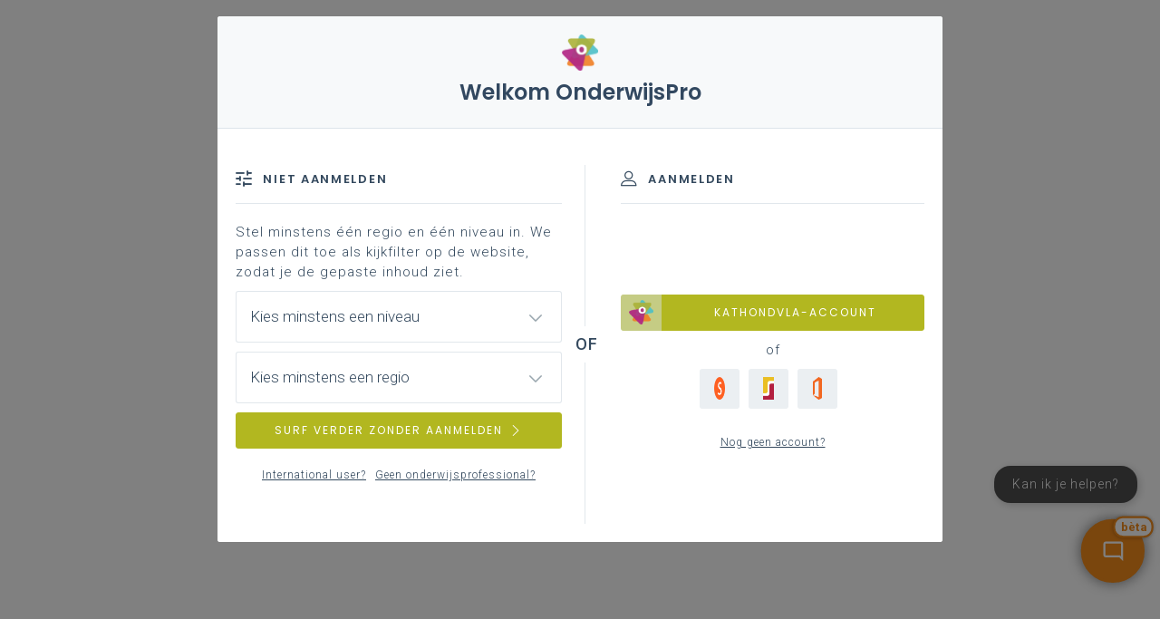

--- FILE ---
content_type: text/html;charset=UTF-8
request_url: https://pro.katholiekonderwijs.vlaanderen/ii-fras-a/nieuwsoverzicht
body_size: 140693
content:
<!DOCTYPE html><html lang="nl-be" ng-app="VskoApplication" ng-strict-di="" class="ng-scope"><head><style>@charset "UTF-8";[ng\:cloak],[ng-cloak],[data-ng-cloak],[x-ng-cloak],.ng-cloak,.x-ng-cloak,.ng-hide:not(.ng-hide-animate){display:none !important;}ng\:form{display:block;}.ng-animate-shim{visibility:hidden;}.ng-anchor{position:absolute;}</style><title ng-bind="ngMeta.title | removeHtmlTags" class="ng-binding"></title><base href="/"><meta charset="UTF-8"><meta http-equiv="X-UA-Compatible" content="IE=edge"><meta name="viewport" content="width=device-width,initial-scale=1"><link href="https://fonts.googleapis.com/css?family=Poppins:300,400,500,600,700" rel="stylesheet"><link href="https://fonts.googleapis.com/css?family=Roboto:300,400,500,700" rel="stylesheet"><link href="https://fonts.googleapis.com/css?family=Roboto+Condensed:300,400,700" rel="stylesheet"><link rel="stylesheet" href="https://use.fontawesome.com/releases/v6.4.2/css/all.css"><link rel="preconnect" href="https://cached-api.katholiekonderwijs.vlaanderen" crossorigin=""><link rel="preconnect" href="https://api.katholiekonderwijs.vlaanderen" crossorigin=""><link rel="preconnect" href="https://oauth.katholiekonderwijs.vlaanderen/" crossorigin=""><link rel="dns-prefetch" href="https://standalone-cookie-modal.katholiekonderwijs.vlaanderen"><meta name="description" content=""><meta name="prerender-status-code" content=""><meta property="og:locale" content="nl_BE"><meta property="og:title" content=""><meta property="og:site_name" content="PRO. - Katholiekonderwijs.vlaanderen"><meta property="og:image" content=""><meta property="og:image:secure_url" content=""><meta property="og:image:width" content=""><meta property="og:image:height" content=""><meta property="og:description" content=""><meta name="twitter:card" content="summary_large_image"><meta name="twitter:site" content="@KathOndVla"><meta name="twitter:title" content=""><meta name="twitter:description" content=""><meta name="twitter:image" content=""><style>.ng-cloak,.x-ng-cloak,[data-ng-cloak],[ng-cloak],[ng\:cloak],[x-ng-cloak]{display:none!important}body>iframe{display:none}</style><link rel="icon" href="favicon.ico"><link href="183.b0ce9c005bbe7f44f1a6.css" rel="stylesheet"><link href="main.f5b37ec3ec63c73ef9a1.css" rel="stylesheet"><style type="text/css">#leerplanselector {
    /*# sourceMappingURL=bootstrap.css.map */ }
    #leerplanselector *,
    #leerplanselector *::before,
    #leerplanselector *::after {
      box-sizing: border-box; }
    #leerplanselector html {
      font-family: sans-serif;
      line-height: 1.15;
      -webkit-text-size-adjust: 100%;
      -ms-text-size-adjust: 100%;
      -ms-overflow-style: scrollbar;
      -webkit-tap-highlight-color: transparent; }
  
  @-ms-viewport {
    #leerplanselector {
      width: device-width; } }
    #leerplanselector article, #leerplanselector aside, #leerplanselector dialog, #leerplanselector figcaption, #leerplanselector figure, #leerplanselector footer, #leerplanselector header, #leerplanselector hgroup, #leerplanselector main, #leerplanselector nav, #leerplanselector section {
      display: block; }
    #leerplanselector body {
      margin: 0;
      font-family: -apple-system, BlinkMacSystemFont, "Segoe UI", Roboto, "Helvetica Neue", Arial, sans-serif, "Apple Color Emoji", "Segoe UI Emoji", "Segoe UI Symbol";
      font-size: 1rem;
      font-weight: 400;
      line-height: 1.5;
      color: #212529;
      text-align: left;
      background-color: #fff; }
    #leerplanselector [tabindex="-1"]:focus {
      outline: 0 !important; }
    #leerplanselector hr {
      box-sizing: content-box;
      height: 0;
      overflow: visible; }
    #leerplanselector h1, #leerplanselector h2, #leerplanselector h3, #leerplanselector h4, #leerplanselector h5, #leerplanselector h6 {
      margin-top: 0;
      margin-bottom: 0.5rem; }
    #leerplanselector p {
      margin-top: 0;
      margin-bottom: 1rem; }
    #leerplanselector abbr[title],
    #leerplanselector abbr[data-original-title] {
      text-decoration: underline;
      -webkit-text-decoration: underline dotted;
      text-decoration: underline dotted;
      cursor: help;
      border-bottom: 0; }
    #leerplanselector address {
      margin-bottom: 1rem;
      font-style: normal;
      line-height: inherit; }
    #leerplanselector ol,
    #leerplanselector ul,
    #leerplanselector dl {
      margin-top: 0;
      margin-bottom: 1rem; }
    #leerplanselector ol ol,
    #leerplanselector ul ul,
    #leerplanselector ol ul,
    #leerplanselector ul ol {
      margin-bottom: 0; }
    #leerplanselector dt {
      font-weight: 700; }
    #leerplanselector dd {
      margin-bottom: .5rem;
      margin-left: 0; }
    #leerplanselector blockquote {
      margin: 0 0 1rem; }
    #leerplanselector dfn {
      font-style: italic; }
    #leerplanselector b,
    #leerplanselector strong {
      font-weight: bolder; }
    #leerplanselector small {
      font-size: 80%; }
    #leerplanselector sub,
    #leerplanselector sup {
      position: relative;
      font-size: 75%;
      line-height: 0;
      vertical-align: baseline; }
    #leerplanselector sub {
      bottom: -.25em; }
    #leerplanselector sup {
      top: -.5em; }
    #leerplanselector a {
      color: #007bff;
      text-decoration: none;
      background-color: transparent;
      -webkit-text-decoration-skip: objects; }
    #leerplanselector a:hover {
      color: #0056b3;
      text-decoration: underline; }
    #leerplanselector a:not([href]):not([tabindex]) {
      color: inherit;
      text-decoration: none; }
    #leerplanselector a:not([href]):not([tabindex]):hover, #leerplanselector a:not([href]):not([tabindex]):focus {
      color: inherit;
      text-decoration: none; }
    #leerplanselector a:not([href]):not([tabindex]):focus {
      outline: 0; }
    #leerplanselector pre,
    #leerplanselector code,
    #leerplanselector kbd,
    #leerplanselector samp {
      font-family: monospace, monospace;
      font-size: 1em; }
    #leerplanselector pre {
      margin-top: 0;
      margin-bottom: 1rem;
      overflow: auto;
      -ms-overflow-style: scrollbar; }
    #leerplanselector figure {
      margin: 0 0 1rem; }
    #leerplanselector img {
      vertical-align: middle;
      border-style: none; }
    #leerplanselector svg:not(:root) {
      overflow: hidden; }
    #leerplanselector table {
      border-collapse: collapse; }
    #leerplanselector caption {
      padding-top: 0.75rem;
      padding-bottom: 0.75rem;
      color: #6c757d;
      text-align: left;
      caption-side: bottom; }
    #leerplanselector th {
      text-align: inherit; }
    #leerplanselector label {
      display: inline-block;
      margin-bottom: 0.5rem; }
    #leerplanselector button {
      border-radius: 0; }
    #leerplanselector button:focus {
      outline: 1px dotted;
      outline: 5px auto -webkit-focus-ring-color; }
    #leerplanselector input,
    #leerplanselector button,
    #leerplanselector select,
    #leerplanselector optgroup,
    #leerplanselector textarea {
      margin: 0;
      font-family: inherit;
      font-size: inherit;
      line-height: inherit; }
    #leerplanselector button,
    #leerplanselector input {
      overflow: visible; }
    #leerplanselector button,
    #leerplanselector select {
      text-transform: none; }
    #leerplanselector button,
    #leerplanselector html [type="button"],
    #leerplanselector [type="reset"],
    #leerplanselector [type="submit"] {
      -webkit-appearance: button; }
    #leerplanselector button::-moz-focus-inner,
    #leerplanselector [type="button"]::-moz-focus-inner,
    #leerplanselector [type="reset"]::-moz-focus-inner,
    #leerplanselector [type="submit"]::-moz-focus-inner {
      padding: 0;
      border-style: none; }
    #leerplanselector input[type="radio"],
    #leerplanselector input[type="checkbox"] {
      box-sizing: border-box;
      padding: 0; }
    #leerplanselector input[type="date"],
    #leerplanselector input[type="time"],
    #leerplanselector input[type="datetime-local"],
    #leerplanselector input[type="month"] {
      -webkit-appearance: listbox; }
    #leerplanselector textarea {
      overflow: auto;
      resize: vertical; }
    #leerplanselector fieldset {
      min-width: 0;
      padding: 0;
      margin: 0;
      border: 0; }
    #leerplanselector legend {
      display: block;
      width: 100%;
      max-width: 100%;
      padding: 0;
      margin-bottom: .5rem;
      font-size: 1.5rem;
      line-height: inherit;
      color: inherit;
      white-space: normal; }
    #leerplanselector progress {
      vertical-align: baseline; }
    #leerplanselector [type="number"]::-webkit-inner-spin-button,
    #leerplanselector [type="number"]::-webkit-outer-spin-button {
      height: auto; }
    #leerplanselector [type="search"] {
      outline-offset: -2px;
      -webkit-appearance: none; }
    #leerplanselector [type="search"]::-webkit-search-cancel-button,
    #leerplanselector [type="search"]::-webkit-search-decoration {
      -webkit-appearance: none; }
    #leerplanselector ::-webkit-file-upload-button {
      font: inherit;
      -webkit-appearance: button; }
    #leerplanselector output {
      display: inline-block; }
    #leerplanselector summary {
      display: list-item;
      cursor: pointer; }
    #leerplanselector template {
      display: none; }
    #leerplanselector [hidden] {
      display: none !important; }
    #leerplanselector h1, #leerplanselector h2, #leerplanselector h3, #leerplanselector h4, #leerplanselector h5, #leerplanselector h6,
    #leerplanselector .h1, #leerplanselector .h2, #leerplanselector .h3, #leerplanselector .h4, #leerplanselector .h5, #leerplanselector .h6 {
      margin-bottom: 0.5rem;
      font-family: inherit;
      font-weight: 500;
      line-height: 1.2;
      color: inherit; }
    #leerplanselector h1, #leerplanselector .h1 {
      font-size: 2.5rem; }
    #leerplanselector h2, #leerplanselector .h2 {
      font-size: 2rem; }
    #leerplanselector h3, #leerplanselector .h3 {
      font-size: 1.75rem; }
    #leerplanselector h4, #leerplanselector .h4 {
      font-size: 1.5rem; }
    #leerplanselector h5, #leerplanselector .h5 {
      font-size: 1.25rem; }
    #leerplanselector h6, #leerplanselector .h6 {
      font-size: 1rem; }
    #leerplanselector .lead {
      font-size: 1.25rem;
      font-weight: 300; }
    #leerplanselector .display-1 {
      font-size: 6rem;
      font-weight: 300;
      line-height: 1.2; }
    #leerplanselector .display-2 {
      font-size: 5.5rem;
      font-weight: 300;
      line-height: 1.2; }
    #leerplanselector .display-3 {
      font-size: 4.5rem;
      font-weight: 300;
      line-height: 1.2; }
    #leerplanselector .display-4 {
      font-size: 3.5rem;
      font-weight: 300;
      line-height: 1.2; }
    #leerplanselector hr {
      margin-top: 1rem;
      margin-bottom: 1rem;
      border: 0;
      border-top: 1px solid rgba(0, 0, 0, 0.1); }
    #leerplanselector small,
    #leerplanselector .small {
      font-size: 80%;
      font-weight: 400; }
    #leerplanselector mark,
    #leerplanselector .mark {
      padding: 0.2em;
      background-color: #fcf8e3; }
    #leerplanselector .list-unstyled {
      padding-left: 0;
      list-style: none; }
    #leerplanselector .list-inline {
      padding-left: 0;
      list-style: none; }
    #leerplanselector .list-inline-item {
      display: inline-block; }
    #leerplanselector .list-inline-item:not(:last-child) {
      margin-right: 0.5rem; }
    #leerplanselector .initialism {
      font-size: 90%;
      text-transform: uppercase; }
    #leerplanselector .blockquote {
      margin-bottom: 1rem;
      font-size: 1.25rem; }
    #leerplanselector .blockquote-footer {
      display: block;
      font-size: 80%;
      color: #6c757d; }
    #leerplanselector .blockquote-footer::before {
      content: "\2014 \00A0"; }
    #leerplanselector .img-fluid {
      max-width: 100%;
      height: auto; }
    #leerplanselector .img-thumbnail {
      padding: 0.25rem;
      background-color: #fff;
      border: 1px solid #dee2e6;
      border-radius: 0.25rem;
      max-width: 100%;
      height: auto; }
    #leerplanselector .figure {
      display: inline-block; }
    #leerplanselector .figure-img {
      margin-bottom: 0.5rem;
      line-height: 1; }
    #leerplanselector .figure-caption {
      font-size: 90%;
      color: #6c757d; }
    #leerplanselector code,
    #leerplanselector kbd,
    #leerplanselector pre,
    #leerplanselector samp {
      font-family: SFMono-Regular, Menlo, Monaco, Consolas, "Liberation Mono", "Courier New", monospace; }
    #leerplanselector code {
      font-size: 87.5%;
      color: #e83e8c;
      word-break: break-word; }
    #leerplanselector a > code {
      color: inherit; }
    #leerplanselector kbd {
      padding: 0.2rem 0.4rem;
      font-size: 87.5%;
      color: #fff;
      background-color: #212529;
      border-radius: 0.2rem; }
    #leerplanselector kbd kbd {
      padding: 0;
      font-size: 100%;
      font-weight: 700; }
    #leerplanselector pre {
      display: block;
      font-size: 87.5%;
      color: #212529; }
    #leerplanselector pre code {
      font-size: inherit;
      color: inherit;
      word-break: normal; }
    #leerplanselector .pre-scrollable {
      max-height: 340px;
      overflow-y: scroll; }
    #leerplanselector .container {
      width: 100%;
      padding-right: 15px;
      padding-left: 15px;
      margin-right: auto;
      margin-left: auto; }
    @media (min-width: 576px) {
      #leerplanselector .container {
        max-width: 540px; } }
    @media (min-width: 768px) {
      #leerplanselector .container {
        max-width: 720px; } }
    @media (min-width: 992px) {
      #leerplanselector .container {
        max-width: 960px; } }
    @media (min-width: 1200px) {
      #leerplanselector .container {
        max-width: 1140px; } }
    #leerplanselector .container-fluid {
      width: 100%;
      padding-right: 15px;
      padding-left: 15px;
      margin-right: auto;
      margin-left: auto; }
    #leerplanselector .row {
      display: -ms-flexbox;
      display: flex;
      -ms-flex-wrap: wrap;
      flex-wrap: wrap;
      margin-right: -15px;
      margin-left: -15px; }
    #leerplanselector .no-gutters {
      margin-right: 0;
      margin-left: 0; }
    #leerplanselector .no-gutters > .col,
    #leerplanselector .no-gutters > [class*="col-"] {
      padding-right: 0;
      padding-left: 0; }
    #leerplanselector .col-1, #leerplanselector .col-2, #leerplanselector .col-3, #leerplanselector .col-4, #leerplanselector .col-5, #leerplanselector .col-6, #leerplanselector .col-7, #leerplanselector .col-8, #leerplanselector .col-9, #leerplanselector .col-10, #leerplanselector .col-11, #leerplanselector .col-12, #leerplanselector .col,
    #leerplanselector .col-auto, #leerplanselector .col-sm-1, #leerplanselector .col-sm-2, #leerplanselector .col-sm-3, #leerplanselector .col-sm-4, #leerplanselector .col-sm-5, #leerplanselector .col-sm-6, #leerplanselector .col-sm-7, #leerplanselector .col-sm-8, #leerplanselector .col-sm-9, #leerplanselector .col-sm-10, #leerplanselector .col-sm-11, #leerplanselector .col-sm-12, #leerplanselector .col-sm,
    #leerplanselector .col-sm-auto, #leerplanselector .col-md-1, #leerplanselector .col-md-2, #leerplanselector .col-md-3, #leerplanselector .col-md-4, #leerplanselector .col-md-5, #leerplanselector .col-md-6, #leerplanselector .col-md-7, #leerplanselector .col-md-8, #leerplanselector .col-md-9, #leerplanselector .col-md-10, #leerplanselector .col-md-11, #leerplanselector .col-md-12, #leerplanselector .col-md,
    #leerplanselector .col-md-auto, #leerplanselector .col-lg-1, #leerplanselector .col-lg-2, #leerplanselector .col-lg-3, #leerplanselector .col-lg-4, #leerplanselector .col-lg-5, #leerplanselector .col-lg-6, #leerplanselector .col-lg-7, #leerplanselector .col-lg-8, #leerplanselector .col-lg-9, #leerplanselector .col-lg-10, #leerplanselector .col-lg-11, #leerplanselector .col-lg-12, #leerplanselector .col-lg,
    #leerplanselector .col-lg-auto, #leerplanselector .col-xl-1, #leerplanselector .col-xl-2, #leerplanselector .col-xl-3, #leerplanselector .col-xl-4, #leerplanselector .col-xl-5, #leerplanselector .col-xl-6, #leerplanselector .col-xl-7, #leerplanselector .col-xl-8, #leerplanselector .col-xl-9, #leerplanselector .col-xl-10, #leerplanselector .col-xl-11, #leerplanselector .col-xl-12, #leerplanselector .col-xl,
    #leerplanselector .col-xl-auto {
      position: relative;
      width: 100%;
      min-height: 1px;
      padding-right: 15px;
      padding-left: 15px; }
    #leerplanselector .col {
      -ms-flex-preferred-size: 0;
      flex-basis: 0;
      -ms-flex-positive: 1;
      flex-grow: 1;
      max-width: 100%; }
    #leerplanselector .col-auto {
      -ms-flex: 0 0 auto;
      flex: 0 0 auto;
      width: auto;
      max-width: none; }
    #leerplanselector .col-1 {
      -ms-flex: 0 0 8.333333%;
      flex: 0 0 8.333333%;
      max-width: 8.333333%; }
    #leerplanselector .col-2 {
      -ms-flex: 0 0 16.666667%;
      flex: 0 0 16.666667%;
      max-width: 16.666667%; }
    #leerplanselector .col-3 {
      -ms-flex: 0 0 25%;
      flex: 0 0 25%;
      max-width: 25%; }
    #leerplanselector .col-4 {
      -ms-flex: 0 0 33.333333%;
      flex: 0 0 33.333333%;
      max-width: 33.333333%; }
    #leerplanselector .col-5 {
      -ms-flex: 0 0 41.666667%;
      flex: 0 0 41.666667%;
      max-width: 41.666667%; }
    #leerplanselector .col-6 {
      -ms-flex: 0 0 50%;
      flex: 0 0 50%;
      max-width: 50%; }
    #leerplanselector .col-7 {
      -ms-flex: 0 0 58.333333%;
      flex: 0 0 58.333333%;
      max-width: 58.333333%; }
    #leerplanselector .col-8 {
      -ms-flex: 0 0 66.666667%;
      flex: 0 0 66.666667%;
      max-width: 66.666667%; }
    #leerplanselector .col-9 {
      -ms-flex: 0 0 75%;
      flex: 0 0 75%;
      max-width: 75%; }
    #leerplanselector .col-10 {
      -ms-flex: 0 0 83.333333%;
      flex: 0 0 83.333333%;
      max-width: 83.333333%; }
    #leerplanselector .col-11 {
      -ms-flex: 0 0 91.666667%;
      flex: 0 0 91.666667%;
      max-width: 91.666667%; }
    #leerplanselector .col-12 {
      -ms-flex: 0 0 100%;
      flex: 0 0 100%;
      max-width: 100%; }
    #leerplanselector .order-first {
      -ms-flex-order: -1;
      order: -1; }
    #leerplanselector .order-last {
      -ms-flex-order: 13;
      order: 13; }
    #leerplanselector .order-0 {
      -ms-flex-order: 0;
      order: 0; }
    #leerplanselector .order-1 {
      -ms-flex-order: 1;
      order: 1; }
    #leerplanselector .order-2 {
      -ms-flex-order: 2;
      order: 2; }
    #leerplanselector .order-3 {
      -ms-flex-order: 3;
      order: 3; }
    #leerplanselector .order-4 {
      -ms-flex-order: 4;
      order: 4; }
    #leerplanselector .order-5 {
      -ms-flex-order: 5;
      order: 5; }
    #leerplanselector .order-6 {
      -ms-flex-order: 6;
      order: 6; }
    #leerplanselector .order-7 {
      -ms-flex-order: 7;
      order: 7; }
    #leerplanselector .order-8 {
      -ms-flex-order: 8;
      order: 8; }
    #leerplanselector .order-9 {
      -ms-flex-order: 9;
      order: 9; }
    #leerplanselector .order-10 {
      -ms-flex-order: 10;
      order: 10; }
    #leerplanselector .order-11 {
      -ms-flex-order: 11;
      order: 11; }
    #leerplanselector .order-12 {
      -ms-flex-order: 12;
      order: 12; }
    #leerplanselector .offset-1 {
      margin-left: 8.333333%; }
    #leerplanselector .offset-2 {
      margin-left: 16.666667%; }
    #leerplanselector .offset-3 {
      margin-left: 25%; }
    #leerplanselector .offset-4 {
      margin-left: 33.333333%; }
    #leerplanselector .offset-5 {
      margin-left: 41.666667%; }
    #leerplanselector .offset-6 {
      margin-left: 50%; }
    #leerplanselector .offset-7 {
      margin-left: 58.333333%; }
    #leerplanselector .offset-8 {
      margin-left: 66.666667%; }
    #leerplanselector .offset-9 {
      margin-left: 75%; }
    #leerplanselector .offset-10 {
      margin-left: 83.333333%; }
    #leerplanselector .offset-11 {
      margin-left: 91.666667%; }
    @media (min-width: 576px) {
      #leerplanselector .col-sm {
        -ms-flex-preferred-size: 0;
        flex-basis: 0;
        -ms-flex-positive: 1;
        flex-grow: 1;
        max-width: 100%; }
      #leerplanselector .col-sm-auto {
        -ms-flex: 0 0 auto;
        flex: 0 0 auto;
        width: auto;
        max-width: none; }
      #leerplanselector .col-sm-1 {
        -ms-flex: 0 0 8.333333%;
        flex: 0 0 8.333333%;
        max-width: 8.333333%; }
      #leerplanselector .col-sm-2 {
        -ms-flex: 0 0 16.666667%;
        flex: 0 0 16.666667%;
        max-width: 16.666667%; }
      #leerplanselector .col-sm-3 {
        -ms-flex: 0 0 25%;
        flex: 0 0 25%;
        max-width: 25%; }
      #leerplanselector .col-sm-4 {
        -ms-flex: 0 0 33.333333%;
        flex: 0 0 33.333333%;
        max-width: 33.333333%; }
      #leerplanselector .col-sm-5 {
        -ms-flex: 0 0 41.666667%;
        flex: 0 0 41.666667%;
        max-width: 41.666667%; }
      #leerplanselector .col-sm-6 {
        -ms-flex: 0 0 50%;
        flex: 0 0 50%;
        max-width: 50%; }
      #leerplanselector .col-sm-7 {
        -ms-flex: 0 0 58.333333%;
        flex: 0 0 58.333333%;
        max-width: 58.333333%; }
      #leerplanselector .col-sm-8 {
        -ms-flex: 0 0 66.666667%;
        flex: 0 0 66.666667%;
        max-width: 66.666667%; }
      #leerplanselector .col-sm-9 {
        -ms-flex: 0 0 75%;
        flex: 0 0 75%;
        max-width: 75%; }
      #leerplanselector .col-sm-10 {
        -ms-flex: 0 0 83.333333%;
        flex: 0 0 83.333333%;
        max-width: 83.333333%; }
      #leerplanselector .col-sm-11 {
        -ms-flex: 0 0 91.666667%;
        flex: 0 0 91.666667%;
        max-width: 91.666667%; }
      #leerplanselector .col-sm-12 {
        -ms-flex: 0 0 100%;
        flex: 0 0 100%;
        max-width: 100%; }
      #leerplanselector .order-sm-first {
        -ms-flex-order: -1;
        order: -1; }
      #leerplanselector .order-sm-last {
        -ms-flex-order: 13;
        order: 13; }
      #leerplanselector .order-sm-0 {
        -ms-flex-order: 0;
        order: 0; }
      #leerplanselector .order-sm-1 {
        -ms-flex-order: 1;
        order: 1; }
      #leerplanselector .order-sm-2 {
        -ms-flex-order: 2;
        order: 2; }
      #leerplanselector .order-sm-3 {
        -ms-flex-order: 3;
        order: 3; }
      #leerplanselector .order-sm-4 {
        -ms-flex-order: 4;
        order: 4; }
      #leerplanselector .order-sm-5 {
        -ms-flex-order: 5;
        order: 5; }
      #leerplanselector .order-sm-6 {
        -ms-flex-order: 6;
        order: 6; }
      #leerplanselector .order-sm-7 {
        -ms-flex-order: 7;
        order: 7; }
      #leerplanselector .order-sm-8 {
        -ms-flex-order: 8;
        order: 8; }
      #leerplanselector .order-sm-9 {
        -ms-flex-order: 9;
        order: 9; }
      #leerplanselector .order-sm-10 {
        -ms-flex-order: 10;
        order: 10; }
      #leerplanselector .order-sm-11 {
        -ms-flex-order: 11;
        order: 11; }
      #leerplanselector .order-sm-12 {
        -ms-flex-order: 12;
        order: 12; }
      #leerplanselector .offset-sm-0 {
        margin-left: 0; }
      #leerplanselector .offset-sm-1 {
        margin-left: 8.333333%; }
      #leerplanselector .offset-sm-2 {
        margin-left: 16.666667%; }
      #leerplanselector .offset-sm-3 {
        margin-left: 25%; }
      #leerplanselector .offset-sm-4 {
        margin-left: 33.333333%; }
      #leerplanselector .offset-sm-5 {
        margin-left: 41.666667%; }
      #leerplanselector .offset-sm-6 {
        margin-left: 50%; }
      #leerplanselector .offset-sm-7 {
        margin-left: 58.333333%; }
      #leerplanselector .offset-sm-8 {
        margin-left: 66.666667%; }
      #leerplanselector .offset-sm-9 {
        margin-left: 75%; }
      #leerplanselector .offset-sm-10 {
        margin-left: 83.333333%; }
      #leerplanselector .offset-sm-11 {
        margin-left: 91.666667%; } }
    @media (min-width: 768px) {
      #leerplanselector .col-md {
        -ms-flex-preferred-size: 0;
        flex-basis: 0;
        -ms-flex-positive: 1;
        flex-grow: 1;
        max-width: 100%; }
      #leerplanselector .col-md-auto {
        -ms-flex: 0 0 auto;
        flex: 0 0 auto;
        width: auto;
        max-width: none; }
      #leerplanselector .col-md-1 {
        -ms-flex: 0 0 8.333333%;
        flex: 0 0 8.333333%;
        max-width: 8.333333%; }
      #leerplanselector .col-md-2 {
        -ms-flex: 0 0 16.666667%;
        flex: 0 0 16.666667%;
        max-width: 16.666667%; }
      #leerplanselector .col-md-3 {
        -ms-flex: 0 0 25%;
        flex: 0 0 25%;
        max-width: 25%; }
      #leerplanselector .col-md-4 {
        -ms-flex: 0 0 33.333333%;
        flex: 0 0 33.333333%;
        max-width: 33.333333%; }
      #leerplanselector .col-md-5 {
        -ms-flex: 0 0 41.666667%;
        flex: 0 0 41.666667%;
        max-width: 41.666667%; }
      #leerplanselector .col-md-6 {
        -ms-flex: 0 0 50%;
        flex: 0 0 50%;
        max-width: 50%; }
      #leerplanselector .col-md-7 {
        -ms-flex: 0 0 58.333333%;
        flex: 0 0 58.333333%;
        max-width: 58.333333%; }
      #leerplanselector .col-md-8 {
        -ms-flex: 0 0 66.666667%;
        flex: 0 0 66.666667%;
        max-width: 66.666667%; }
      #leerplanselector .col-md-9 {
        -ms-flex: 0 0 75%;
        flex: 0 0 75%;
        max-width: 75%; }
      #leerplanselector .col-md-10 {
        -ms-flex: 0 0 83.333333%;
        flex: 0 0 83.333333%;
        max-width: 83.333333%; }
      #leerplanselector .col-md-11 {
        -ms-flex: 0 0 91.666667%;
        flex: 0 0 91.666667%;
        max-width: 91.666667%; }
      #leerplanselector .col-md-12 {
        -ms-flex: 0 0 100%;
        flex: 0 0 100%;
        max-width: 100%; }
      #leerplanselector .order-md-first {
        -ms-flex-order: -1;
        order: -1; }
      #leerplanselector .order-md-last {
        -ms-flex-order: 13;
        order: 13; }
      #leerplanselector .order-md-0 {
        -ms-flex-order: 0;
        order: 0; }
      #leerplanselector .order-md-1 {
        -ms-flex-order: 1;
        order: 1; }
      #leerplanselector .order-md-2 {
        -ms-flex-order: 2;
        order: 2; }
      #leerplanselector .order-md-3 {
        -ms-flex-order: 3;
        order: 3; }
      #leerplanselector .order-md-4 {
        -ms-flex-order: 4;
        order: 4; }
      #leerplanselector .order-md-5 {
        -ms-flex-order: 5;
        order: 5; }
      #leerplanselector .order-md-6 {
        -ms-flex-order: 6;
        order: 6; }
      #leerplanselector .order-md-7 {
        -ms-flex-order: 7;
        order: 7; }
      #leerplanselector .order-md-8 {
        -ms-flex-order: 8;
        order: 8; }
      #leerplanselector .order-md-9 {
        -ms-flex-order: 9;
        order: 9; }
      #leerplanselector .order-md-10 {
        -ms-flex-order: 10;
        order: 10; }
      #leerplanselector .order-md-11 {
        -ms-flex-order: 11;
        order: 11; }
      #leerplanselector .order-md-12 {
        -ms-flex-order: 12;
        order: 12; }
      #leerplanselector .offset-md-0 {
        margin-left: 0; }
      #leerplanselector .offset-md-1 {
        margin-left: 8.333333%; }
      #leerplanselector .offset-md-2 {
        margin-left: 16.666667%; }
      #leerplanselector .offset-md-3 {
        margin-left: 25%; }
      #leerplanselector .offset-md-4 {
        margin-left: 33.333333%; }
      #leerplanselector .offset-md-5 {
        margin-left: 41.666667%; }
      #leerplanselector .offset-md-6 {
        margin-left: 50%; }
      #leerplanselector .offset-md-7 {
        margin-left: 58.333333%; }
      #leerplanselector .offset-md-8 {
        margin-left: 66.666667%; }
      #leerplanselector .offset-md-9 {
        margin-left: 75%; }
      #leerplanselector .offset-md-10 {
        margin-left: 83.333333%; }
      #leerplanselector .offset-md-11 {
        margin-left: 91.666667%; } }
    @media (min-width: 992px) {
      #leerplanselector .col-lg {
        -ms-flex-preferred-size: 0;
        flex-basis: 0;
        -ms-flex-positive: 1;
        flex-grow: 1;
        max-width: 100%; }
      #leerplanselector .col-lg-auto {
        -ms-flex: 0 0 auto;
        flex: 0 0 auto;
        width: auto;
        max-width: none; }
      #leerplanselector .col-lg-1 {
        -ms-flex: 0 0 8.333333%;
        flex: 0 0 8.333333%;
        max-width: 8.333333%; }
      #leerplanselector .col-lg-2 {
        -ms-flex: 0 0 16.666667%;
        flex: 0 0 16.666667%;
        max-width: 16.666667%; }
      #leerplanselector .col-lg-3 {
        -ms-flex: 0 0 25%;
        flex: 0 0 25%;
        max-width: 25%; }
      #leerplanselector .col-lg-4 {
        -ms-flex: 0 0 33.333333%;
        flex: 0 0 33.333333%;
        max-width: 33.333333%; }
      #leerplanselector .col-lg-5 {
        -ms-flex: 0 0 41.666667%;
        flex: 0 0 41.666667%;
        max-width: 41.666667%; }
      #leerplanselector .col-lg-6 {
        -ms-flex: 0 0 50%;
        flex: 0 0 50%;
        max-width: 50%; }
      #leerplanselector .col-lg-7 {
        -ms-flex: 0 0 58.333333%;
        flex: 0 0 58.333333%;
        max-width: 58.333333%; }
      #leerplanselector .col-lg-8 {
        -ms-flex: 0 0 66.666667%;
        flex: 0 0 66.666667%;
        max-width: 66.666667%; }
      #leerplanselector .col-lg-9 {
        -ms-flex: 0 0 75%;
        flex: 0 0 75%;
        max-width: 75%; }
      #leerplanselector .col-lg-10 {
        -ms-flex: 0 0 83.333333%;
        flex: 0 0 83.333333%;
        max-width: 83.333333%; }
      #leerplanselector .col-lg-11 {
        -ms-flex: 0 0 91.666667%;
        flex: 0 0 91.666667%;
        max-width: 91.666667%; }
      #leerplanselector .col-lg-12 {
        -ms-flex: 0 0 100%;
        flex: 0 0 100%;
        max-width: 100%; }
      #leerplanselector .order-lg-first {
        -ms-flex-order: -1;
        order: -1; }
      #leerplanselector .order-lg-last {
        -ms-flex-order: 13;
        order: 13; }
      #leerplanselector .order-lg-0 {
        -ms-flex-order: 0;
        order: 0; }
      #leerplanselector .order-lg-1 {
        -ms-flex-order: 1;
        order: 1; }
      #leerplanselector .order-lg-2 {
        -ms-flex-order: 2;
        order: 2; }
      #leerplanselector .order-lg-3 {
        -ms-flex-order: 3;
        order: 3; }
      #leerplanselector .order-lg-4 {
        -ms-flex-order: 4;
        order: 4; }
      #leerplanselector .order-lg-5 {
        -ms-flex-order: 5;
        order: 5; }
      #leerplanselector .order-lg-6 {
        -ms-flex-order: 6;
        order: 6; }
      #leerplanselector .order-lg-7 {
        -ms-flex-order: 7;
        order: 7; }
      #leerplanselector .order-lg-8 {
        -ms-flex-order: 8;
        order: 8; }
      #leerplanselector .order-lg-9 {
        -ms-flex-order: 9;
        order: 9; }
      #leerplanselector .order-lg-10 {
        -ms-flex-order: 10;
        order: 10; }
      #leerplanselector .order-lg-11 {
        -ms-flex-order: 11;
        order: 11; }
      #leerplanselector .order-lg-12 {
        -ms-flex-order: 12;
        order: 12; }
      #leerplanselector .offset-lg-0 {
        margin-left: 0; }
      #leerplanselector .offset-lg-1 {
        margin-left: 8.333333%; }
      #leerplanselector .offset-lg-2 {
        margin-left: 16.666667%; }
      #leerplanselector .offset-lg-3 {
        margin-left: 25%; }
      #leerplanselector .offset-lg-4 {
        margin-left: 33.333333%; }
      #leerplanselector .offset-lg-5 {
        margin-left: 41.666667%; }
      #leerplanselector .offset-lg-6 {
        margin-left: 50%; }
      #leerplanselector .offset-lg-7 {
        margin-left: 58.333333%; }
      #leerplanselector .offset-lg-8 {
        margin-left: 66.666667%; }
      #leerplanselector .offset-lg-9 {
        margin-left: 75%; }
      #leerplanselector .offset-lg-10 {
        margin-left: 83.333333%; }
      #leerplanselector .offset-lg-11 {
        margin-left: 91.666667%; } }
    @media (min-width: 1200px) {
      #leerplanselector .col-xl {
        -ms-flex-preferred-size: 0;
        flex-basis: 0;
        -ms-flex-positive: 1;
        flex-grow: 1;
        max-width: 100%; }
      #leerplanselector .col-xl-auto {
        -ms-flex: 0 0 auto;
        flex: 0 0 auto;
        width: auto;
        max-width: none; }
      #leerplanselector .col-xl-1 {
        -ms-flex: 0 0 8.333333%;
        flex: 0 0 8.333333%;
        max-width: 8.333333%; }
      #leerplanselector .col-xl-2 {
        -ms-flex: 0 0 16.666667%;
        flex: 0 0 16.666667%;
        max-width: 16.666667%; }
      #leerplanselector .col-xl-3 {
        -ms-flex: 0 0 25%;
        flex: 0 0 25%;
        max-width: 25%; }
      #leerplanselector .col-xl-4 {
        -ms-flex: 0 0 33.333333%;
        flex: 0 0 33.333333%;
        max-width: 33.333333%; }
      #leerplanselector .col-xl-5 {
        -ms-flex: 0 0 41.666667%;
        flex: 0 0 41.666667%;
        max-width: 41.666667%; }
      #leerplanselector .col-xl-6 {
        -ms-flex: 0 0 50%;
        flex: 0 0 50%;
        max-width: 50%; }
      #leerplanselector .col-xl-7 {
        -ms-flex: 0 0 58.333333%;
        flex: 0 0 58.333333%;
        max-width: 58.333333%; }
      #leerplanselector .col-xl-8 {
        -ms-flex: 0 0 66.666667%;
        flex: 0 0 66.666667%;
        max-width: 66.666667%; }
      #leerplanselector .col-xl-9 {
        -ms-flex: 0 0 75%;
        flex: 0 0 75%;
        max-width: 75%; }
      #leerplanselector .col-xl-10 {
        -ms-flex: 0 0 83.333333%;
        flex: 0 0 83.333333%;
        max-width: 83.333333%; }
      #leerplanselector .col-xl-11 {
        -ms-flex: 0 0 91.666667%;
        flex: 0 0 91.666667%;
        max-width: 91.666667%; }
      #leerplanselector .col-xl-12 {
        -ms-flex: 0 0 100%;
        flex: 0 0 100%;
        max-width: 100%; }
      #leerplanselector .order-xl-first {
        -ms-flex-order: -1;
        order: -1; }
      #leerplanselector .order-xl-last {
        -ms-flex-order: 13;
        order: 13; }
      #leerplanselector .order-xl-0 {
        -ms-flex-order: 0;
        order: 0; }
      #leerplanselector .order-xl-1 {
        -ms-flex-order: 1;
        order: 1; }
      #leerplanselector .order-xl-2 {
        -ms-flex-order: 2;
        order: 2; }
      #leerplanselector .order-xl-3 {
        -ms-flex-order: 3;
        order: 3; }
      #leerplanselector .order-xl-4 {
        -ms-flex-order: 4;
        order: 4; }
      #leerplanselector .order-xl-5 {
        -ms-flex-order: 5;
        order: 5; }
      #leerplanselector .order-xl-6 {
        -ms-flex-order: 6;
        order: 6; }
      #leerplanselector .order-xl-7 {
        -ms-flex-order: 7;
        order: 7; }
      #leerplanselector .order-xl-8 {
        -ms-flex-order: 8;
        order: 8; }
      #leerplanselector .order-xl-9 {
        -ms-flex-order: 9;
        order: 9; }
      #leerplanselector .order-xl-10 {
        -ms-flex-order: 10;
        order: 10; }
      #leerplanselector .order-xl-11 {
        -ms-flex-order: 11;
        order: 11; }
      #leerplanselector .order-xl-12 {
        -ms-flex-order: 12;
        order: 12; }
      #leerplanselector .offset-xl-0 {
        margin-left: 0; }
      #leerplanselector .offset-xl-1 {
        margin-left: 8.333333%; }
      #leerplanselector .offset-xl-2 {
        margin-left: 16.666667%; }
      #leerplanselector .offset-xl-3 {
        margin-left: 25%; }
      #leerplanselector .offset-xl-4 {
        margin-left: 33.333333%; }
      #leerplanselector .offset-xl-5 {
        margin-left: 41.666667%; }
      #leerplanselector .offset-xl-6 {
        margin-left: 50%; }
      #leerplanselector .offset-xl-7 {
        margin-left: 58.333333%; }
      #leerplanselector .offset-xl-8 {
        margin-left: 66.666667%; }
      #leerplanselector .offset-xl-9 {
        margin-left: 75%; }
      #leerplanselector .offset-xl-10 {
        margin-left: 83.333333%; }
      #leerplanselector .offset-xl-11 {
        margin-left: 91.666667%; } }
    #leerplanselector .table {
      width: 100%;
      max-width: 100%;
      margin-bottom: 1rem;
      background-color: transparent; }
    #leerplanselector .table th,
    #leerplanselector .table td {
      padding: 0.75rem;
      vertical-align: top;
      border-top: 1px solid #dee2e6; }
    #leerplanselector .table thead th {
      vertical-align: bottom;
      border-bottom: 2px solid #dee2e6; }
    #leerplanselector .table tbody + tbody {
      border-top: 2px solid #dee2e6; }
    #leerplanselector .table .table {
      background-color: #fff; }
    #leerplanselector .table-sm th,
    #leerplanselector .table-sm td {
      padding: 0.3rem; }
    #leerplanselector .table-bordered {
      border: 1px solid #dee2e6; }
    #leerplanselector .table-bordered th,
    #leerplanselector .table-bordered td {
      border: 1px solid #dee2e6; }
    #leerplanselector .table-bordered thead th,
    #leerplanselector .table-bordered thead td {
      border-bottom-width: 2px; }
    #leerplanselector .table-borderless th,
    #leerplanselector .table-borderless td,
    #leerplanselector .table-borderless thead th,
    #leerplanselector .table-borderless tbody + tbody {
      border: 0; }
    #leerplanselector .table-striped tbody tr:nth-of-type(odd) {
      background-color: rgba(0, 0, 0, 0.05); }
    #leerplanselector .table-hover tbody tr:hover {
      background-color: rgba(0, 0, 0, 0.075); }
    #leerplanselector .table-primary,
    #leerplanselector .table-primary > th,
    #leerplanselector .table-primary > td {
      background-color: #b8daff; }
    #leerplanselector .table-hover .table-primary:hover {
      background-color: #9fcdff; }
    #leerplanselector .table-hover .table-primary:hover > td,
    #leerplanselector .table-hover .table-primary:hover > th {
      background-color: #9fcdff; }
    #leerplanselector .table-secondary,
    #leerplanselector .table-secondary > th,
    #leerplanselector .table-secondary > td {
      background-color: #d6d8db; }
    #leerplanselector .table-hover .table-secondary:hover {
      background-color: #c8cbcf; }
    #leerplanselector .table-hover .table-secondary:hover > td,
    #leerplanselector .table-hover .table-secondary:hover > th {
      background-color: #c8cbcf; }
    #leerplanselector .table-success,
    #leerplanselector .table-success > th,
    #leerplanselector .table-success > td {
      background-color: #c3e6cb; }
    #leerplanselector .table-hover .table-success:hover {
      background-color: #b1dfbb; }
    #leerplanselector .table-hover .table-success:hover > td,
    #leerplanselector .table-hover .table-success:hover > th {
      background-color: #b1dfbb; }
    #leerplanselector .table-info,
    #leerplanselector .table-info > th,
    #leerplanselector .table-info > td {
      background-color: #bee5eb; }
    #leerplanselector .table-hover .table-info:hover {
      background-color: #abdde5; }
    #leerplanselector .table-hover .table-info:hover > td,
    #leerplanselector .table-hover .table-info:hover > th {
      background-color: #abdde5; }
    #leerplanselector .table-warning,
    #leerplanselector .table-warning > th,
    #leerplanselector .table-warning > td {
      background-color: #ffeeba; }
    #leerplanselector .table-hover .table-warning:hover {
      background-color: #ffe8a1; }
    #leerplanselector .table-hover .table-warning:hover > td,
    #leerplanselector .table-hover .table-warning:hover > th {
      background-color: #ffe8a1; }
    #leerplanselector .table-danger,
    #leerplanselector .table-danger > th,
    #leerplanselector .table-danger > td {
      background-color: #f5c6cb; }
    #leerplanselector .table-hover .table-danger:hover {
      background-color: #f1b0b7; }
    #leerplanselector .table-hover .table-danger:hover > td,
    #leerplanselector .table-hover .table-danger:hover > th {
      background-color: #f1b0b7; }
    #leerplanselector .table-light,
    #leerplanselector .table-light > th,
    #leerplanselector .table-light > td {
      background-color: #fdfdfe; }
    #leerplanselector .table-hover .table-light:hover {
      background-color: #ececf6; }
    #leerplanselector .table-hover .table-light:hover > td,
    #leerplanselector .table-hover .table-light:hover > th {
      background-color: #ececf6; }
    #leerplanselector .table-dark,
    #leerplanselector .table-dark > th,
    #leerplanselector .table-dark > td {
      background-color: #c6c8ca; }
    #leerplanselector .table-hover .table-dark:hover {
      background-color: #b9bbbe; }
    #leerplanselector .table-hover .table-dark:hover > td,
    #leerplanselector .table-hover .table-dark:hover > th {
      background-color: #b9bbbe; }
    #leerplanselector .table-active,
    #leerplanselector .table-active > th,
    #leerplanselector .table-active > td {
      background-color: rgba(0, 0, 0, 0.075); }
    #leerplanselector .table-hover .table-active:hover {
      background-color: rgba(0, 0, 0, 0.075); }
    #leerplanselector .table-hover .table-active:hover > td,
    #leerplanselector .table-hover .table-active:hover > th {
      background-color: rgba(0, 0, 0, 0.075); }
    #leerplanselector .table .thead-dark th {
      color: #fff;
      background-color: #212529;
      border-color: #32383e; }
    #leerplanselector .table .thead-light th {
      color: #495057;
      background-color: #e9ecef;
      border-color: #dee2e6; }
    #leerplanselector .table-dark {
      color: #fff;
      background-color: #212529; }
    #leerplanselector .table-dark th,
    #leerplanselector .table-dark td,
    #leerplanselector .table-dark thead th {
      border-color: #32383e; }
    #leerplanselector .table-dark.table-bordered {
      border: 0; }
    #leerplanselector .table-dark.table-striped tbody tr:nth-of-type(odd) {
      background-color: rgba(255, 255, 255, 0.05); }
    #leerplanselector .table-dark.table-hover tbody tr:hover {
      background-color: rgba(255, 255, 255, 0.075); }
    @media (max-width: 575.98px) {
      #leerplanselector .table-responsive-sm {
        display: block;
        width: 100%;
        overflow-x: auto;
        -webkit-overflow-scrolling: touch;
        -ms-overflow-style: -ms-autohiding-scrollbar; }
      #leerplanselector .table-responsive-sm > .table-bordered {
        border: 0; } }
    @media (max-width: 767.98px) {
      #leerplanselector .table-responsive-md {
        display: block;
        width: 100%;
        overflow-x: auto;
        -webkit-overflow-scrolling: touch;
        -ms-overflow-style: -ms-autohiding-scrollbar; }
      #leerplanselector .table-responsive-md > .table-bordered {
        border: 0; } }
    @media (max-width: 991.98px) {
      #leerplanselector .table-responsive-lg {
        display: block;
        width: 100%;
        overflow-x: auto;
        -webkit-overflow-scrolling: touch;
        -ms-overflow-style: -ms-autohiding-scrollbar; }
      #leerplanselector .table-responsive-lg > .table-bordered {
        border: 0; } }
    @media (max-width: 1199.98px) {
      #leerplanselector .table-responsive-xl {
        display: block;
        width: 100%;
        overflow-x: auto;
        -webkit-overflow-scrolling: touch;
        -ms-overflow-style: -ms-autohiding-scrollbar; }
      #leerplanselector .table-responsive-xl > .table-bordered {
        border: 0; } }
    #leerplanselector .table-responsive {
      display: block;
      width: 100%;
      overflow-x: auto;
      -webkit-overflow-scrolling: touch;
      -ms-overflow-style: -ms-autohiding-scrollbar; }
    #leerplanselector .table-responsive > .table-bordered {
      border: 0; }
    #leerplanselector .form-control {
      display: block;
      width: 100%;
      padding: 0.375rem 0.75rem;
      font-size: 1rem;
      line-height: 1.5;
      color: #495057;
      background-color: #fff;
      background-clip: padding-box;
      border: 1px solid #ced4da;
      border-radius: 0.25rem;
      transition: border-color 0.15s ease-in-out, box-shadow 0.15s ease-in-out; }
    @media screen and (prefers-reduced-motion: reduce) {
      #leerplanselector .form-control {
        transition: none; } }
    #leerplanselector .form-control::-ms-expand {
      background-color: transparent;
      border: 0; }
    #leerplanselector .form-control:focus {
      color: #495057;
      background-color: #fff;
      border-color: #80bdff;
      outline: 0;
      box-shadow: 0 0 0 0.2rem rgba(0, 123, 255, 0.25); }
    #leerplanselector .form-control::-webkit-input-placeholder {
      color: #6c757d;
      opacity: 1; }
    #leerplanselector .form-control::-moz-placeholder {
      color: #6c757d;
      opacity: 1; }
    #leerplanselector .form-control:-ms-input-placeholder {
      color: #6c757d;
      opacity: 1; }
    #leerplanselector .form-control::-ms-input-placeholder {
      color: #6c757d;
      opacity: 1; }
    #leerplanselector .form-control::placeholder {
      color: #6c757d;
      opacity: 1; }
    #leerplanselector .form-control:disabled, #leerplanselector .form-control[readonly] {
      background-color: #e9ecef;
      opacity: 1; }
    #leerplanselector select.form-control:not([size]):not([multiple]) {
      height: calc(2.25rem + 2px); }
    #leerplanselector select.form-control:focus::-ms-value {
      color: #495057;
      background-color: #fff; }
    #leerplanselector .form-control-file,
    #leerplanselector .form-control-range {
      display: block;
      width: 100%; }
    #leerplanselector .col-form-label {
      padding-top: calc(0.375rem + 1px);
      padding-bottom: calc(0.375rem + 1px);
      margin-bottom: 0;
      font-size: inherit;
      line-height: 1.5; }
    #leerplanselector .col-form-label-lg {
      padding-top: calc(0.5rem + 1px);
      padding-bottom: calc(0.5rem + 1px);
      font-size: 1.25rem;
      line-height: 1.5; }
    #leerplanselector .col-form-label-sm {
      padding-top: calc(0.25rem + 1px);
      padding-bottom: calc(0.25rem + 1px);
      font-size: 0.875rem;
      line-height: 1.5; }
    #leerplanselector .form-control-plaintext {
      display: block;
      width: 100%;
      padding-top: 0.375rem;
      padding-bottom: 0.375rem;
      margin-bottom: 0;
      line-height: 1.5;
      color: #212529;
      background-color: transparent;
      border: solid transparent;
      border-width: 1px 0; }
    #leerplanselector .form-control-plaintext.form-control-sm, #leerplanselector .input-group-sm > .form-control-plaintext.form-control,
    #leerplanselector .input-group-sm > .input-group-prepend > .form-control-plaintext.input-group-text,
    #leerplanselector .input-group-sm > .input-group-append > .form-control-plaintext.input-group-text,
    #leerplanselector .input-group-sm > .input-group-prepend > .form-control-plaintext.btn,
    #leerplanselector .input-group-sm > .input-group-append > .form-control-plaintext.btn, #leerplanselector .form-control-plaintext.form-control-lg, #leerplanselector .input-group-lg > .form-control-plaintext.form-control,
    #leerplanselector .input-group-lg > .input-group-prepend > .form-control-plaintext.input-group-text,
    #leerplanselector .input-group-lg > .input-group-append > .form-control-plaintext.input-group-text,
    #leerplanselector .input-group-lg > .input-group-prepend > .form-control-plaintext.btn,
    #leerplanselector .input-group-lg > .input-group-append > .form-control-plaintext.btn {
      padding-right: 0;
      padding-left: 0; }
    #leerplanselector .form-control-sm, #leerplanselector .input-group-sm > .form-control,
    #leerplanselector .input-group-sm > .input-group-prepend > .input-group-text,
    #leerplanselector .input-group-sm > .input-group-append > .input-group-text,
    #leerplanselector .input-group-sm > .input-group-prepend > .btn,
    #leerplanselector .input-group-sm > .input-group-append > .btn {
      padding: 0.25rem 0.5rem;
      font-size: 0.875rem;
      line-height: 1.5;
      border-radius: 0.2rem; }
    #leerplanselector select.form-control-sm:not([size]):not([multiple]), #leerplanselector .input-group-sm > select.form-control:not([size]):not([multiple]),
    #leerplanselector .input-group-sm > .input-group-prepend > select.input-group-text:not([size]):not([multiple]),
    #leerplanselector .input-group-sm > .input-group-append > select.input-group-text:not([size]):not([multiple]),
    #leerplanselector .input-group-sm > .input-group-prepend > select.btn:not([size]):not([multiple]),
    #leerplanselector .input-group-sm > .input-group-append > select.btn:not([size]):not([multiple]) {
      height: calc(1.8125rem + 2px); }
    #leerplanselector .form-control-lg, #leerplanselector .input-group-lg > .form-control,
    #leerplanselector .input-group-lg > .input-group-prepend > .input-group-text,
    #leerplanselector .input-group-lg > .input-group-append > .input-group-text,
    #leerplanselector .input-group-lg > .input-group-prepend > .btn,
    #leerplanselector .input-group-lg > .input-group-append > .btn {
      padding: 0.5rem 1rem;
      font-size: 1.25rem;
      line-height: 1.5;
      border-radius: 0.3rem; }
    #leerplanselector select.form-control-lg:not([size]):not([multiple]), #leerplanselector .input-group-lg > select.form-control:not([size]):not([multiple]),
    #leerplanselector .input-group-lg > .input-group-prepend > select.input-group-text:not([size]):not([multiple]),
    #leerplanselector .input-group-lg > .input-group-append > select.input-group-text:not([size]):not([multiple]),
    #leerplanselector .input-group-lg > .input-group-prepend > select.btn:not([size]):not([multiple]),
    #leerplanselector .input-group-lg > .input-group-append > select.btn:not([size]):not([multiple]) {
      height: calc(2.875rem + 2px); }
    #leerplanselector .form-group {
      margin-bottom: 1rem; }
    #leerplanselector .form-text {
      display: block;
      margin-top: 0.25rem; }
    #leerplanselector .form-row {
      display: -ms-flexbox;
      display: flex;
      -ms-flex-wrap: wrap;
      flex-wrap: wrap;
      margin-right: -5px;
      margin-left: -5px; }
    #leerplanselector .form-row > .col,
    #leerplanselector .form-row > [class*="col-"] {
      padding-right: 5px;
      padding-left: 5px; }
    #leerplanselector .form-check {
      position: relative;
      display: block;
      padding-left: 1.25rem; }
    #leerplanselector .form-check-input {
      position: absolute;
      margin-top: 0.3rem;
      margin-left: -1.25rem; }
    #leerplanselector .form-check-input:disabled ~ .form-check-label {
      color: #6c757d; }
    #leerplanselector .form-check-label {
      margin-bottom: 0; }
    #leerplanselector .form-check-inline {
      display: -ms-inline-flexbox;
      display: inline-flex;
      -ms-flex-align: center;
      align-items: center;
      padding-left: 0;
      margin-right: 0.75rem; }
    #leerplanselector .form-check-inline .form-check-input {
      position: static;
      margin-top: 0;
      margin-right: 0.3125rem;
      margin-left: 0; }
    #leerplanselector .valid-feedback {
      display: none;
      width: 100%;
      margin-top: 0.25rem;
      font-size: 80%;
      color: #28a745; }
    #leerplanselector .valid-tooltip {
      position: absolute;
      top: 100%;
      z-index: 5;
      display: none;
      max-width: 100%;
      padding: .5rem;
      margin-top: .1rem;
      font-size: .875rem;
      line-height: 1;
      color: #fff;
      background-color: rgba(40, 167, 69, 0.8);
      border-radius: .2rem; }
    #leerplanselector .was-validated .form-control:valid, #leerplanselector .form-control.is-valid, #leerplanselector .was-validated
  .custom-select:valid,
    #leerplanselector .custom-select.is-valid {
      border-color: #28a745; }
    #leerplanselector .was-validated .form-control:valid:focus, #leerplanselector .form-control.is-valid:focus, #leerplanselector .was-validated
  .custom-select:valid:focus,
    #leerplanselector .custom-select.is-valid:focus {
      border-color: #28a745;
      box-shadow: 0 0 0 0.2rem rgba(40, 167, 69, 0.25); }
    #leerplanselector .was-validated .form-control:valid ~ .valid-feedback,
    #leerplanselector .was-validated .form-control:valid ~ .valid-tooltip, #leerplanselector .form-control.is-valid ~ .valid-feedback,
    #leerplanselector .form-control.is-valid ~ .valid-tooltip, #leerplanselector .was-validated
  .custom-select:valid ~ .valid-feedback,
    #leerplanselector .was-validated
  .custom-select:valid ~ .valid-tooltip,
    #leerplanselector .custom-select.is-valid ~ .valid-feedback,
    #leerplanselector .custom-select.is-valid ~ .valid-tooltip {
      display: block; }
    #leerplanselector .was-validated .form-check-input:valid ~ .form-check-label, #leerplanselector .form-check-input.is-valid ~ .form-check-label {
      color: #28a745; }
    #leerplanselector .was-validated .form-check-input:valid ~ .valid-feedback,
    #leerplanselector .was-validated .form-check-input:valid ~ .valid-tooltip, #leerplanselector .form-check-input.is-valid ~ .valid-feedback,
    #leerplanselector .form-check-input.is-valid ~ .valid-tooltip {
      display: block; }
    #leerplanselector .was-validated .custom-control-input:valid ~ .custom-control-label, #leerplanselector .custom-control-input.is-valid ~ .custom-control-label {
      color: #28a745; }
    #leerplanselector .was-validated .custom-control-input:valid ~ .custom-control-label::before, #leerplanselector .custom-control-input.is-valid ~ .custom-control-label::before {
      background-color: #71dd8a; }
    #leerplanselector .was-validated .custom-control-input:valid ~ .valid-feedback,
    #leerplanselector .was-validated .custom-control-input:valid ~ .valid-tooltip, #leerplanselector .custom-control-input.is-valid ~ .valid-feedback,
    #leerplanselector .custom-control-input.is-valid ~ .valid-tooltip {
      display: block; }
    #leerplanselector .was-validated .custom-control-input:valid:checked ~ .custom-control-label::before, #leerplanselector .custom-control-input.is-valid:checked ~ .custom-control-label::before {
      background-color: #34ce57; }
    #leerplanselector .was-validated .custom-control-input:valid:focus ~ .custom-control-label::before, #leerplanselector .custom-control-input.is-valid:focus ~ .custom-control-label::before {
      box-shadow: 0 0 0 1px #fff, 0 0 0 0.2rem rgba(40, 167, 69, 0.25); }
    #leerplanselector .was-validated .custom-file-input:valid ~ .custom-file-label, #leerplanselector .custom-file-input.is-valid ~ .custom-file-label {
      border-color: #28a745; }
    #leerplanselector .was-validated .custom-file-input:valid ~ .custom-file-label::before, #leerplanselector .custom-file-input.is-valid ~ .custom-file-label::before {
      border-color: inherit; }
    #leerplanselector .was-validated .custom-file-input:valid ~ .valid-feedback,
    #leerplanselector .was-validated .custom-file-input:valid ~ .valid-tooltip, #leerplanselector .custom-file-input.is-valid ~ .valid-feedback,
    #leerplanselector .custom-file-input.is-valid ~ .valid-tooltip {
      display: block; }
    #leerplanselector .was-validated .custom-file-input:valid:focus ~ .custom-file-label, #leerplanselector .custom-file-input.is-valid:focus ~ .custom-file-label {
      box-shadow: 0 0 0 0.2rem rgba(40, 167, 69, 0.25); }
    #leerplanselector .invalid-feedback {
      display: none;
      width: 100%;
      margin-top: 0.25rem;
      font-size: 80%;
      color: #dc3545; }
    #leerplanselector .invalid-tooltip {
      position: absolute;
      top: 100%;
      z-index: 5;
      display: none;
      max-width: 100%;
      padding: .5rem;
      margin-top: .1rem;
      font-size: .875rem;
      line-height: 1;
      color: #fff;
      background-color: rgba(220, 53, 69, 0.8);
      border-radius: .2rem; }
    #leerplanselector .was-validated .form-control:invalid, #leerplanselector .form-control.is-invalid, #leerplanselector .was-validated
  .custom-select:invalid,
    #leerplanselector .custom-select.is-invalid {
      border-color: #dc3545; }
    #leerplanselector .was-validated .form-control:invalid:focus, #leerplanselector .form-control.is-invalid:focus, #leerplanselector .was-validated
  .custom-select:invalid:focus,
    #leerplanselector .custom-select.is-invalid:focus {
      border-color: #dc3545;
      box-shadow: 0 0 0 0.2rem rgba(220, 53, 69, 0.25); }
    #leerplanselector .was-validated .form-control:invalid ~ .invalid-feedback,
    #leerplanselector .was-validated .form-control:invalid ~ .invalid-tooltip, #leerplanselector .form-control.is-invalid ~ .invalid-feedback,
    #leerplanselector .form-control.is-invalid ~ .invalid-tooltip, #leerplanselector .was-validated
  .custom-select:invalid ~ .invalid-feedback,
    #leerplanselector .was-validated
  .custom-select:invalid ~ .invalid-tooltip,
    #leerplanselector .custom-select.is-invalid ~ .invalid-feedback,
    #leerplanselector .custom-select.is-invalid ~ .invalid-tooltip {
      display: block; }
    #leerplanselector .was-validated .form-check-input:invalid ~ .form-check-label, #leerplanselector .form-check-input.is-invalid ~ .form-check-label {
      color: #dc3545; }
    #leerplanselector .was-validated .form-check-input:invalid ~ .invalid-feedback,
    #leerplanselector .was-validated .form-check-input:invalid ~ .invalid-tooltip, #leerplanselector .form-check-input.is-invalid ~ .invalid-feedback,
    #leerplanselector .form-check-input.is-invalid ~ .invalid-tooltip {
      display: block; }
    #leerplanselector .was-validated .custom-control-input:invalid ~ .custom-control-label, #leerplanselector .custom-control-input.is-invalid ~ .custom-control-label {
      color: #dc3545; }
    #leerplanselector .was-validated .custom-control-input:invalid ~ .custom-control-label::before, #leerplanselector .custom-control-input.is-invalid ~ .custom-control-label::before {
      background-color: #efa2a9; }
    #leerplanselector .was-validated .custom-control-input:invalid ~ .invalid-feedback,
    #leerplanselector .was-validated .custom-control-input:invalid ~ .invalid-tooltip, #leerplanselector .custom-control-input.is-invalid ~ .invalid-feedback,
    #leerplanselector .custom-control-input.is-invalid ~ .invalid-tooltip {
      display: block; }
    #leerplanselector .was-validated .custom-control-input:invalid:checked ~ .custom-control-label::before, #leerplanselector .custom-control-input.is-invalid:checked ~ .custom-control-label::before {
      background-color: #e4606d; }
    #leerplanselector .was-validated .custom-control-input:invalid:focus ~ .custom-control-label::before, #leerplanselector .custom-control-input.is-invalid:focus ~ .custom-control-label::before {
      box-shadow: 0 0 0 1px #fff, 0 0 0 0.2rem rgba(220, 53, 69, 0.25); }
    #leerplanselector .was-validated .custom-file-input:invalid ~ .custom-file-label, #leerplanselector .custom-file-input.is-invalid ~ .custom-file-label {
      border-color: #dc3545; }
    #leerplanselector .was-validated .custom-file-input:invalid ~ .custom-file-label::before, #leerplanselector .custom-file-input.is-invalid ~ .custom-file-label::before {
      border-color: inherit; }
    #leerplanselector .was-validated .custom-file-input:invalid ~ .invalid-feedback,
    #leerplanselector .was-validated .custom-file-input:invalid ~ .invalid-tooltip, #leerplanselector .custom-file-input.is-invalid ~ .invalid-feedback,
    #leerplanselector .custom-file-input.is-invalid ~ .invalid-tooltip {
      display: block; }
    #leerplanselector .was-validated .custom-file-input:invalid:focus ~ .custom-file-label, #leerplanselector .custom-file-input.is-invalid:focus ~ .custom-file-label {
      box-shadow: 0 0 0 0.2rem rgba(220, 53, 69, 0.25); }
    #leerplanselector .form-inline {
      display: -ms-flexbox;
      display: flex;
      -ms-flex-flow: row wrap;
      flex-flow: row wrap;
      -ms-flex-align: center;
      align-items: center; }
    #leerplanselector .form-inline .form-check {
      width: 100%; }
    @media (min-width: 576px) {
      #leerplanselector .form-inline label {
        display: -ms-flexbox;
        display: flex;
        -ms-flex-align: center;
        align-items: center;
        -ms-flex-pack: center;
        justify-content: center;
        margin-bottom: 0; }
      #leerplanselector .form-inline .form-group {
        display: -ms-flexbox;
        display: flex;
        -ms-flex: 0 0 auto;
        flex: 0 0 auto;
        -ms-flex-flow: row wrap;
        flex-flow: row wrap;
        -ms-flex-align: center;
        align-items: center;
        margin-bottom: 0; }
      #leerplanselector .form-inline .form-control {
        display: inline-block;
        width: auto;
        vertical-align: middle; }
      #leerplanselector .form-inline .form-control-plaintext {
        display: inline-block; }
      #leerplanselector .form-inline .input-group,
      #leerplanselector .form-inline .custom-select {
        width: auto; }
      #leerplanselector .form-inline .form-check {
        display: -ms-flexbox;
        display: flex;
        -ms-flex-align: center;
        align-items: center;
        -ms-flex-pack: center;
        justify-content: center;
        width: auto;
        padding-left: 0; }
      #leerplanselector .form-inline .form-check-input {
        position: relative;
        margin-top: 0;
        margin-right: 0.25rem;
        margin-left: 0; }
      #leerplanselector .form-inline .custom-control {
        -ms-flex-align: center;
        align-items: center;
        -ms-flex-pack: center;
        justify-content: center; }
      #leerplanselector .form-inline .custom-control-label {
        margin-bottom: 0; } }
    #leerplanselector .btn {
      display: inline-block;
      font-weight: 400;
      text-align: center;
      white-space: nowrap;
      vertical-align: middle;
      -webkit-user-select: none;
      -moz-user-select: none;
      -ms-user-select: none;
      user-select: none;
      border: 1px solid transparent;
      padding: 0.375rem 0.75rem;
      font-size: 1rem;
      line-height: 1.5;
      border-radius: 0.25rem;
      transition: color 0.15s ease-in-out, background-color 0.15s ease-in-out, border-color 0.15s ease-in-out, box-shadow 0.15s ease-in-out; }
    @media screen and (prefers-reduced-motion: reduce) {
      #leerplanselector .btn {
        transition: none; } }
    #leerplanselector .btn:hover, #leerplanselector .btn:focus {
      text-decoration: none; }
    #leerplanselector .btn:focus, #leerplanselector .btn.focus {
      outline: 0;
      box-shadow: 0 0 0 0.2rem rgba(0, 123, 255, 0.25); }
    #leerplanselector .btn.disabled, #leerplanselector .btn:disabled {
      opacity: 0.65; }
    #leerplanselector .btn:not(:disabled):not(.disabled) {
      cursor: pointer; }
    #leerplanselector .btn:not(:disabled):not(.disabled):active, #leerplanselector .btn:not(:disabled):not(.disabled).active {
      background-image: none; }
    #leerplanselector a.btn.disabled,
    #leerplanselector fieldset:disabled a.btn {
      pointer-events: none; }
    #leerplanselector .btn-primary {
      color: #fff;
      background-color: #007bff;
      border-color: #007bff; }
    #leerplanselector .btn-primary:hover {
      color: #fff;
      background-color: #0069d9;
      border-color: #0062cc; }
    #leerplanselector .btn-primary:focus, #leerplanselector .btn-primary.focus {
      box-shadow: 0 0 0 0.2rem rgba(0, 123, 255, 0.5); }
    #leerplanselector .btn-primary.disabled, #leerplanselector .btn-primary:disabled {
      color: #fff;
      background-color: #007bff;
      border-color: #007bff; }
    #leerplanselector .btn-primary:not(:disabled):not(.disabled):active, #leerplanselector .btn-primary:not(:disabled):not(.disabled).active,
    #leerplanselector .show > .btn-primary.dropdown-toggle {
      color: #fff;
      background-color: #0062cc;
      border-color: #005cbf; }
    #leerplanselector .btn-primary:not(:disabled):not(.disabled):active:focus, #leerplanselector .btn-primary:not(:disabled):not(.disabled).active:focus,
    #leerplanselector .show > .btn-primary.dropdown-toggle:focus {
      box-shadow: 0 0 0 0.2rem rgba(0, 123, 255, 0.5); }
    #leerplanselector .btn-secondary {
      color: #fff;
      background-color: #6c757d;
      border-color: #6c757d; }
    #leerplanselector .btn-secondary:hover {
      color: #fff;
      background-color: #5a6268;
      border-color: #545b62; }
    #leerplanselector .btn-secondary:focus, #leerplanselector .btn-secondary.focus {
      box-shadow: 0 0 0 0.2rem rgba(108, 117, 125, 0.5); }
    #leerplanselector .btn-secondary.disabled, #leerplanselector .btn-secondary:disabled {
      color: #fff;
      background-color: #6c757d;
      border-color: #6c757d; }
    #leerplanselector .btn-secondary:not(:disabled):not(.disabled):active, #leerplanselector .btn-secondary:not(:disabled):not(.disabled).active,
    #leerplanselector .show > .btn-secondary.dropdown-toggle {
      color: #fff;
      background-color: #545b62;
      border-color: #4e555b; }
    #leerplanselector .btn-secondary:not(:disabled):not(.disabled):active:focus, #leerplanselector .btn-secondary:not(:disabled):not(.disabled).active:focus,
    #leerplanselector .show > .btn-secondary.dropdown-toggle:focus {
      box-shadow: 0 0 0 0.2rem rgba(108, 117, 125, 0.5); }
    #leerplanselector .btn-success {
      color: #fff;
      background-color: #28a745;
      border-color: #28a745; }
    #leerplanselector .btn-success:hover {
      color: #fff;
      background-color: #218838;
      border-color: #1e7e34; }
    #leerplanselector .btn-success:focus, #leerplanselector .btn-success.focus {
      box-shadow: 0 0 0 0.2rem rgba(40, 167, 69, 0.5); }
    #leerplanselector .btn-success.disabled, #leerplanselector .btn-success:disabled {
      color: #fff;
      background-color: #28a745;
      border-color: #28a745; }
    #leerplanselector .btn-success:not(:disabled):not(.disabled):active, #leerplanselector .btn-success:not(:disabled):not(.disabled).active,
    #leerplanselector .show > .btn-success.dropdown-toggle {
      color: #fff;
      background-color: #1e7e34;
      border-color: #1c7430; }
    #leerplanselector .btn-success:not(:disabled):not(.disabled):active:focus, #leerplanselector .btn-success:not(:disabled):not(.disabled).active:focus,
    #leerplanselector .show > .btn-success.dropdown-toggle:focus {
      box-shadow: 0 0 0 0.2rem rgba(40, 167, 69, 0.5); }
    #leerplanselector .btn-info {
      color: #fff;
      background-color: #17a2b8;
      border-color: #17a2b8; }
    #leerplanselector .btn-info:hover {
      color: #fff;
      background-color: #138496;
      border-color: #117a8b; }
    #leerplanselector .btn-info:focus, #leerplanselector .btn-info.focus {
      box-shadow: 0 0 0 0.2rem rgba(23, 162, 184, 0.5); }
    #leerplanselector .btn-info.disabled, #leerplanselector .btn-info:disabled {
      color: #fff;
      background-color: #17a2b8;
      border-color: #17a2b8; }
    #leerplanselector .btn-info:not(:disabled):not(.disabled):active, #leerplanselector .btn-info:not(:disabled):not(.disabled).active,
    #leerplanselector .show > .btn-info.dropdown-toggle {
      color: #fff;
      background-color: #117a8b;
      border-color: #10707f; }
    #leerplanselector .btn-info:not(:disabled):not(.disabled):active:focus, #leerplanselector .btn-info:not(:disabled):not(.disabled).active:focus,
    #leerplanselector .show > .btn-info.dropdown-toggle:focus {
      box-shadow: 0 0 0 0.2rem rgba(23, 162, 184, 0.5); }
    #leerplanselector .btn-warning {
      color: #212529;
      background-color: #ffc107;
      border-color: #ffc107; }
    #leerplanselector .btn-warning:hover {
      color: #212529;
      background-color: #e0a800;
      border-color: #d39e00; }
    #leerplanselector .btn-warning:focus, #leerplanselector .btn-warning.focus {
      box-shadow: 0 0 0 0.2rem rgba(255, 193, 7, 0.5); }
    #leerplanselector .btn-warning.disabled, #leerplanselector .btn-warning:disabled {
      color: #212529;
      background-color: #ffc107;
      border-color: #ffc107; }
    #leerplanselector .btn-warning:not(:disabled):not(.disabled):active, #leerplanselector .btn-warning:not(:disabled):not(.disabled).active,
    #leerplanselector .show > .btn-warning.dropdown-toggle {
      color: #212529;
      background-color: #d39e00;
      border-color: #c69500; }
    #leerplanselector .btn-warning:not(:disabled):not(.disabled):active:focus, #leerplanselector .btn-warning:not(:disabled):not(.disabled).active:focus,
    #leerplanselector .show > .btn-warning.dropdown-toggle:focus {
      box-shadow: 0 0 0 0.2rem rgba(255, 193, 7, 0.5); }
    #leerplanselector .btn-danger {
      color: #fff;
      background-color: #dc3545;
      border-color: #dc3545; }
    #leerplanselector .btn-danger:hover {
      color: #fff;
      background-color: #c82333;
      border-color: #bd2130; }
    #leerplanselector .btn-danger:focus, #leerplanselector .btn-danger.focus {
      box-shadow: 0 0 0 0.2rem rgba(220, 53, 69, 0.5); }
    #leerplanselector .btn-danger.disabled, #leerplanselector .btn-danger:disabled {
      color: #fff;
      background-color: #dc3545;
      border-color: #dc3545; }
    #leerplanselector .btn-danger:not(:disabled):not(.disabled):active, #leerplanselector .btn-danger:not(:disabled):not(.disabled).active,
    #leerplanselector .show > .btn-danger.dropdown-toggle {
      color: #fff;
      background-color: #bd2130;
      border-color: #b21f2d; }
    #leerplanselector .btn-danger:not(:disabled):not(.disabled):active:focus, #leerplanselector .btn-danger:not(:disabled):not(.disabled).active:focus,
    #leerplanselector .show > .btn-danger.dropdown-toggle:focus {
      box-shadow: 0 0 0 0.2rem rgba(220, 53, 69, 0.5); }
    #leerplanselector .btn-light {
      color: #212529;
      background-color: #f8f9fa;
      border-color: #f8f9fa; }
    #leerplanselector .btn-light:hover {
      color: #212529;
      background-color: #e2e6ea;
      border-color: #dae0e5; }
    #leerplanselector .btn-light:focus, #leerplanselector .btn-light.focus {
      box-shadow: 0 0 0 0.2rem rgba(248, 249, 250, 0.5); }
    #leerplanselector .btn-light.disabled, #leerplanselector .btn-light:disabled {
      color: #212529;
      background-color: #f8f9fa;
      border-color: #f8f9fa; }
    #leerplanselector .btn-light:not(:disabled):not(.disabled):active, #leerplanselector .btn-light:not(:disabled):not(.disabled).active,
    #leerplanselector .show > .btn-light.dropdown-toggle {
      color: #212529;
      background-color: #dae0e5;
      border-color: #d3d9df; }
    #leerplanselector .btn-light:not(:disabled):not(.disabled):active:focus, #leerplanselector .btn-light:not(:disabled):not(.disabled).active:focus,
    #leerplanselector .show > .btn-light.dropdown-toggle:focus {
      box-shadow: 0 0 0 0.2rem rgba(248, 249, 250, 0.5); }
    #leerplanselector .btn-dark {
      color: #fff;
      background-color: #343a40;
      border-color: #343a40; }
    #leerplanselector .btn-dark:hover {
      color: #fff;
      background-color: #23272b;
      border-color: #1d2124; }
    #leerplanselector .btn-dark:focus, #leerplanselector .btn-dark.focus {
      box-shadow: 0 0 0 0.2rem rgba(52, 58, 64, 0.5); }
    #leerplanselector .btn-dark.disabled, #leerplanselector .btn-dark:disabled {
      color: #fff;
      background-color: #343a40;
      border-color: #343a40; }
    #leerplanselector .btn-dark:not(:disabled):not(.disabled):active, #leerplanselector .btn-dark:not(:disabled):not(.disabled).active,
    #leerplanselector .show > .btn-dark.dropdown-toggle {
      color: #fff;
      background-color: #1d2124;
      border-color: #171a1d; }
    #leerplanselector .btn-dark:not(:disabled):not(.disabled):active:focus, #leerplanselector .btn-dark:not(:disabled):not(.disabled).active:focus,
    #leerplanselector .show > .btn-dark.dropdown-toggle:focus {
      box-shadow: 0 0 0 0.2rem rgba(52, 58, 64, 0.5); }
    #leerplanselector .btn-outline-primary {
      color: #007bff;
      background-color: transparent;
      background-image: none;
      border-color: #007bff; }
    #leerplanselector .btn-outline-primary:hover {
      color: #fff;
      background-color: #007bff;
      border-color: #007bff; }
    #leerplanselector .btn-outline-primary:focus, #leerplanselector .btn-outline-primary.focus {
      box-shadow: 0 0 0 0.2rem rgba(0, 123, 255, 0.5); }
    #leerplanselector .btn-outline-primary.disabled, #leerplanselector .btn-outline-primary:disabled {
      color: #007bff;
      background-color: transparent; }
    #leerplanselector .btn-outline-primary:not(:disabled):not(.disabled):active, #leerplanselector .btn-outline-primary:not(:disabled):not(.disabled).active,
    #leerplanselector .show > .btn-outline-primary.dropdown-toggle {
      color: #fff;
      background-color: #007bff;
      border-color: #007bff; }
    #leerplanselector .btn-outline-primary:not(:disabled):not(.disabled):active:focus, #leerplanselector .btn-outline-primary:not(:disabled):not(.disabled).active:focus,
    #leerplanselector .show > .btn-outline-primary.dropdown-toggle:focus {
      box-shadow: 0 0 0 0.2rem rgba(0, 123, 255, 0.5); }
    #leerplanselector .btn-outline-secondary {
      color: #6c757d;
      background-color: transparent;
      background-image: none;
      border-color: #6c757d; }
    #leerplanselector .btn-outline-secondary:hover {
      color: #fff;
      background-color: #6c757d;
      border-color: #6c757d; }
    #leerplanselector .btn-outline-secondary:focus, #leerplanselector .btn-outline-secondary.focus {
      box-shadow: 0 0 0 0.2rem rgba(108, 117, 125, 0.5); }
    #leerplanselector .btn-outline-secondary.disabled, #leerplanselector .btn-outline-secondary:disabled {
      color: #6c757d;
      background-color: transparent; }
    #leerplanselector .btn-outline-secondary:not(:disabled):not(.disabled):active, #leerplanselector .btn-outline-secondary:not(:disabled):not(.disabled).active,
    #leerplanselector .show > .btn-outline-secondary.dropdown-toggle {
      color: #fff;
      background-color: #6c757d;
      border-color: #6c757d; }
    #leerplanselector .btn-outline-secondary:not(:disabled):not(.disabled):active:focus, #leerplanselector .btn-outline-secondary:not(:disabled):not(.disabled).active:focus,
    #leerplanselector .show > .btn-outline-secondary.dropdown-toggle:focus {
      box-shadow: 0 0 0 0.2rem rgba(108, 117, 125, 0.5); }
    #leerplanselector .btn-outline-success {
      color: #28a745;
      background-color: transparent;
      background-image: none;
      border-color: #28a745; }
    #leerplanselector .btn-outline-success:hover {
      color: #fff;
      background-color: #28a745;
      border-color: #28a745; }
    #leerplanselector .btn-outline-success:focus, #leerplanselector .btn-outline-success.focus {
      box-shadow: 0 0 0 0.2rem rgba(40, 167, 69, 0.5); }
    #leerplanselector .btn-outline-success.disabled, #leerplanselector .btn-outline-success:disabled {
      color: #28a745;
      background-color: transparent; }
    #leerplanselector .btn-outline-success:not(:disabled):not(.disabled):active, #leerplanselector .btn-outline-success:not(:disabled):not(.disabled).active,
    #leerplanselector .show > .btn-outline-success.dropdown-toggle {
      color: #fff;
      background-color: #28a745;
      border-color: #28a745; }
    #leerplanselector .btn-outline-success:not(:disabled):not(.disabled):active:focus, #leerplanselector .btn-outline-success:not(:disabled):not(.disabled).active:focus,
    #leerplanselector .show > .btn-outline-success.dropdown-toggle:focus {
      box-shadow: 0 0 0 0.2rem rgba(40, 167, 69, 0.5); }
    #leerplanselector .btn-outline-info {
      color: #17a2b8;
      background-color: transparent;
      background-image: none;
      border-color: #17a2b8; }
    #leerplanselector .btn-outline-info:hover {
      color: #fff;
      background-color: #17a2b8;
      border-color: #17a2b8; }
    #leerplanselector .btn-outline-info:focus, #leerplanselector .btn-outline-info.focus {
      box-shadow: 0 0 0 0.2rem rgba(23, 162, 184, 0.5); }
    #leerplanselector .btn-outline-info.disabled, #leerplanselector .btn-outline-info:disabled {
      color: #17a2b8;
      background-color: transparent; }
    #leerplanselector .btn-outline-info:not(:disabled):not(.disabled):active, #leerplanselector .btn-outline-info:not(:disabled):not(.disabled).active,
    #leerplanselector .show > .btn-outline-info.dropdown-toggle {
      color: #fff;
      background-color: #17a2b8;
      border-color: #17a2b8; }
    #leerplanselector .btn-outline-info:not(:disabled):not(.disabled):active:focus, #leerplanselector .btn-outline-info:not(:disabled):not(.disabled).active:focus,
    #leerplanselector .show > .btn-outline-info.dropdown-toggle:focus {
      box-shadow: 0 0 0 0.2rem rgba(23, 162, 184, 0.5); }
    #leerplanselector .btn-outline-warning {
      color: #ffc107;
      background-color: transparent;
      background-image: none;
      border-color: #ffc107; }
    #leerplanselector .btn-outline-warning:hover {
      color: #212529;
      background-color: #ffc107;
      border-color: #ffc107; }
    #leerplanselector .btn-outline-warning:focus, #leerplanselector .btn-outline-warning.focus {
      box-shadow: 0 0 0 0.2rem rgba(255, 193, 7, 0.5); }
    #leerplanselector .btn-outline-warning.disabled, #leerplanselector .btn-outline-warning:disabled {
      color: #ffc107;
      background-color: transparent; }
    #leerplanselector .btn-outline-warning:not(:disabled):not(.disabled):active, #leerplanselector .btn-outline-warning:not(:disabled):not(.disabled).active,
    #leerplanselector .show > .btn-outline-warning.dropdown-toggle {
      color: #212529;
      background-color: #ffc107;
      border-color: #ffc107; }
    #leerplanselector .btn-outline-warning:not(:disabled):not(.disabled):active:focus, #leerplanselector .btn-outline-warning:not(:disabled):not(.disabled).active:focus,
    #leerplanselector .show > .btn-outline-warning.dropdown-toggle:focus {
      box-shadow: 0 0 0 0.2rem rgba(255, 193, 7, 0.5); }
    #leerplanselector .btn-outline-danger {
      color: #dc3545;
      background-color: transparent;
      background-image: none;
      border-color: #dc3545; }
    #leerplanselector .btn-outline-danger:hover {
      color: #fff;
      background-color: #dc3545;
      border-color: #dc3545; }
    #leerplanselector .btn-outline-danger:focus, #leerplanselector .btn-outline-danger.focus {
      box-shadow: 0 0 0 0.2rem rgba(220, 53, 69, 0.5); }
    #leerplanselector .btn-outline-danger.disabled, #leerplanselector .btn-outline-danger:disabled {
      color: #dc3545;
      background-color: transparent; }
    #leerplanselector .btn-outline-danger:not(:disabled):not(.disabled):active, #leerplanselector .btn-outline-danger:not(:disabled):not(.disabled).active,
    #leerplanselector .show > .btn-outline-danger.dropdown-toggle {
      color: #fff;
      background-color: #dc3545;
      border-color: #dc3545; }
    #leerplanselector .btn-outline-danger:not(:disabled):not(.disabled):active:focus, #leerplanselector .btn-outline-danger:not(:disabled):not(.disabled).active:focus,
    #leerplanselector .show > .btn-outline-danger.dropdown-toggle:focus {
      box-shadow: 0 0 0 0.2rem rgba(220, 53, 69, 0.5); }
    #leerplanselector .btn-outline-light {
      color: #f8f9fa;
      background-color: transparent;
      background-image: none;
      border-color: #f8f9fa; }
    #leerplanselector .btn-outline-light:hover {
      color: #212529;
      background-color: #f8f9fa;
      border-color: #f8f9fa; }
    #leerplanselector .btn-outline-light:focus, #leerplanselector .btn-outline-light.focus {
      box-shadow: 0 0 0 0.2rem rgba(248, 249, 250, 0.5); }
    #leerplanselector .btn-outline-light.disabled, #leerplanselector .btn-outline-light:disabled {
      color: #f8f9fa;
      background-color: transparent; }
    #leerplanselector .btn-outline-light:not(:disabled):not(.disabled):active, #leerplanselector .btn-outline-light:not(:disabled):not(.disabled).active,
    #leerplanselector .show > .btn-outline-light.dropdown-toggle {
      color: #212529;
      background-color: #f8f9fa;
      border-color: #f8f9fa; }
    #leerplanselector .btn-outline-light:not(:disabled):not(.disabled):active:focus, #leerplanselector .btn-outline-light:not(:disabled):not(.disabled).active:focus,
    #leerplanselector .show > .btn-outline-light.dropdown-toggle:focus {
      box-shadow: 0 0 0 0.2rem rgba(248, 249, 250, 0.5); }
    #leerplanselector .btn-outline-dark {
      color: #343a40;
      background-color: transparent;
      background-image: none;
      border-color: #343a40; }
    #leerplanselector .btn-outline-dark:hover {
      color: #fff;
      background-color: #343a40;
      border-color: #343a40; }
    #leerplanselector .btn-outline-dark:focus, #leerplanselector .btn-outline-dark.focus {
      box-shadow: 0 0 0 0.2rem rgba(52, 58, 64, 0.5); }
    #leerplanselector .btn-outline-dark.disabled, #leerplanselector .btn-outline-dark:disabled {
      color: #343a40;
      background-color: transparent; }
    #leerplanselector .btn-outline-dark:not(:disabled):not(.disabled):active, #leerplanselector .btn-outline-dark:not(:disabled):not(.disabled).active,
    #leerplanselector .show > .btn-outline-dark.dropdown-toggle {
      color: #fff;
      background-color: #343a40;
      border-color: #343a40; }
    #leerplanselector .btn-outline-dark:not(:disabled):not(.disabled):active:focus, #leerplanselector .btn-outline-dark:not(:disabled):not(.disabled).active:focus,
    #leerplanselector .show > .btn-outline-dark.dropdown-toggle:focus {
      box-shadow: 0 0 0 0.2rem rgba(52, 58, 64, 0.5); }
    #leerplanselector .btn-link {
      font-weight: 400;
      color: #007bff;
      background-color: transparent; }
    #leerplanselector .btn-link:hover {
      color: #0056b3;
      text-decoration: underline;
      background-color: transparent;
      border-color: transparent; }
    #leerplanselector .btn-link:focus, #leerplanselector .btn-link.focus {
      text-decoration: underline;
      border-color: transparent;
      box-shadow: none; }
    #leerplanselector .btn-link:disabled, #leerplanselector .btn-link.disabled {
      color: #6c757d;
      pointer-events: none; }
    #leerplanselector .btn-lg, #leerplanselector .btn-group-lg > .btn {
      padding: 0.5rem 1rem;
      font-size: 1.25rem;
      line-height: 1.5;
      border-radius: 0.3rem; }
    #leerplanselector .btn-sm, #leerplanselector .btn-group-sm > .btn {
      padding: 0.25rem 0.5rem;
      font-size: 0.875rem;
      line-height: 1.5;
      border-radius: 0.2rem; }
    #leerplanselector .btn-block {
      display: block;
      width: 100%; }
    #leerplanselector .btn-block + .btn-block {
      margin-top: 0.5rem; }
    #leerplanselector input[type="submit"].btn-block,
    #leerplanselector input[type="reset"].btn-block,
    #leerplanselector input[type="button"].btn-block {
      width: 100%; }
    #leerplanselector .fade {
      transition: opacity 0.15s linear; }
    @media screen and (prefers-reduced-motion: reduce) {
      #leerplanselector .fade {
        transition: none; } }
    #leerplanselector .fade:not(.show) {
      opacity: 0; }
    #leerplanselector .collapse:not(.show) {
      display: none; }
    #leerplanselector .collapsing {
      position: relative;
      height: 0;
      overflow: hidden;
      transition: height 0.35s ease; }
    @media screen and (prefers-reduced-motion: reduce) {
      #leerplanselector .collapsing {
        transition: none; } }
    #leerplanselector .dropup,
    #leerplanselector .dropright,
    #leerplanselector .dropdown,
    #leerplanselector .dropleft {
      position: relative; }
    #leerplanselector .dropdown-toggle::after {
      display: inline-block;
      width: 0;
      height: 0;
      margin-left: 0.255em;
      vertical-align: 0.255em;
      content: "";
      border-top: 0.3em solid;
      border-right: 0.3em solid transparent;
      border-bottom: 0;
      border-left: 0.3em solid transparent; }
    #leerplanselector .dropdown-toggle:empty::after {
      margin-left: 0; }
    #leerplanselector .dropdown-menu {
      position: absolute;
      top: 100%;
      left: 0;
      z-index: 1000;
      display: none;
      float: left;
      min-width: 10rem;
      padding: 0.5rem 0;
      margin: 0.125rem 0 0;
      font-size: 1rem;
      color: #212529;
      text-align: left;
      list-style: none;
      background-color: #fff;
      background-clip: padding-box;
      border: 1px solid rgba(0, 0, 0, 0.15);
      border-radius: 0.25rem; }
    #leerplanselector .dropdown-menu-right {
      right: 0;
      left: auto; }
    #leerplanselector .dropup .dropdown-menu {
      top: auto;
      bottom: 100%;
      margin-top: 0;
      margin-bottom: 0.125rem; }
    #leerplanselector .dropup .dropdown-toggle::after {
      display: inline-block;
      width: 0;
      height: 0;
      margin-left: 0.255em;
      vertical-align: 0.255em;
      content: "";
      border-top: 0;
      border-right: 0.3em solid transparent;
      border-bottom: 0.3em solid;
      border-left: 0.3em solid transparent; }
    #leerplanselector .dropup .dropdown-toggle:empty::after {
      margin-left: 0; }
    #leerplanselector .dropright .dropdown-menu {
      top: 0;
      right: auto;
      left: 100%;
      margin-top: 0;
      margin-left: 0.125rem; }
    #leerplanselector .dropright .dropdown-toggle::after {
      display: inline-block;
      width: 0;
      height: 0;
      margin-left: 0.255em;
      vertical-align: 0.255em;
      content: "";
      border-top: 0.3em solid transparent;
      border-right: 0;
      border-bottom: 0.3em solid transparent;
      border-left: 0.3em solid; }
    #leerplanselector .dropright .dropdown-toggle:empty::after {
      margin-left: 0; }
    #leerplanselector .dropright .dropdown-toggle::after {
      vertical-align: 0; }
    #leerplanselector .dropleft .dropdown-menu {
      top: 0;
      right: 100%;
      left: auto;
      margin-top: 0;
      margin-right: 0.125rem; }
    #leerplanselector .dropleft .dropdown-toggle::after {
      display: inline-block;
      width: 0;
      height: 0;
      margin-left: 0.255em;
      vertical-align: 0.255em;
      content: ""; }
    #leerplanselector .dropleft .dropdown-toggle::after {
      display: none; }
    #leerplanselector .dropleft .dropdown-toggle::before {
      display: inline-block;
      width: 0;
      height: 0;
      margin-right: 0.255em;
      vertical-align: 0.255em;
      content: "";
      border-top: 0.3em solid transparent;
      border-right: 0.3em solid;
      border-bottom: 0.3em solid transparent; }
    #leerplanselector .dropleft .dropdown-toggle:empty::after {
      margin-left: 0; }
    #leerplanselector .dropleft .dropdown-toggle::before {
      vertical-align: 0; }
    #leerplanselector .dropdown-menu[x-placement^="top"], #leerplanselector .dropdown-menu[x-placement^="right"], #leerplanselector .dropdown-menu[x-placement^="bottom"], #leerplanselector .dropdown-menu[x-placement^="left"] {
      right: auto;
      bottom: auto; }
    #leerplanselector .dropdown-divider {
      height: 0;
      margin: 0.5rem 0;
      overflow: hidden;
      border-top: 1px solid #e9ecef; }
    #leerplanselector .dropdown-item {
      display: block;
      width: 100%;
      padding: 0.25rem 1.5rem;
      clear: both;
      font-weight: 400;
      color: #212529;
      text-align: inherit;
      white-space: nowrap;
      background-color: transparent;
      border: 0; }
    #leerplanselector .dropdown-item:hover, #leerplanselector .dropdown-item:focus {
      color: #16181b;
      text-decoration: none;
      background-color: #f8f9fa; }
    #leerplanselector .dropdown-item.active, #leerplanselector .dropdown-item:active {
      color: #fff;
      text-decoration: none;
      background-color: #007bff; }
    #leerplanselector .dropdown-item.disabled, #leerplanselector .dropdown-item:disabled {
      color: #6c757d;
      background-color: transparent; }
    #leerplanselector .dropdown-menu.show {
      display: block; }
    #leerplanselector .dropdown-header {
      display: block;
      padding: 0.5rem 1.5rem;
      margin-bottom: 0;
      font-size: 0.875rem;
      color: #6c757d;
      white-space: nowrap; }
    #leerplanselector .dropdown-item-text {
      display: block;
      padding: 0.25rem 1.5rem;
      color: #212529; }
    #leerplanselector .btn-group,
    #leerplanselector .btn-group-vertical {
      position: relative;
      display: -ms-inline-flexbox;
      display: inline-flex;
      vertical-align: middle; }
    #leerplanselector .btn-group > .btn,
    #leerplanselector .btn-group-vertical > .btn {
      position: relative;
      -ms-flex: 0 1 auto;
      flex: 0 1 auto; }
    #leerplanselector .btn-group > .btn:hover,
    #leerplanselector .btn-group-vertical > .btn:hover {
      z-index: 1; }
    #leerplanselector .btn-group > .btn:focus, #leerplanselector .btn-group > .btn:active, #leerplanselector .btn-group > .btn.active,
    #leerplanselector .btn-group-vertical > .btn:focus,
    #leerplanselector .btn-group-vertical > .btn:active,
    #leerplanselector .btn-group-vertical > .btn.active {
      z-index: 1; }
    #leerplanselector .btn-group .btn + .btn,
    #leerplanselector .btn-group .btn + .btn-group,
    #leerplanselector .btn-group .btn-group + .btn,
    #leerplanselector .btn-group .btn-group + .btn-group,
    #leerplanselector .btn-group-vertical .btn + .btn,
    #leerplanselector .btn-group-vertical .btn + .btn-group,
    #leerplanselector .btn-group-vertical .btn-group + .btn,
    #leerplanselector .btn-group-vertical .btn-group + .btn-group {
      margin-left: -1px; }
    #leerplanselector .btn-toolbar {
      display: -ms-flexbox;
      display: flex;
      -ms-flex-wrap: wrap;
      flex-wrap: wrap;
      -ms-flex-pack: start;
      justify-content: flex-start; }
    #leerplanselector .btn-toolbar .input-group {
      width: auto; }
    #leerplanselector .btn-group > .btn:first-child {
      margin-left: 0; }
    #leerplanselector .btn-group > .btn:not(:last-child):not(.dropdown-toggle),
    #leerplanselector .btn-group > .btn-group:not(:last-child) > .btn {
      border-top-right-radius: 0;
      border-bottom-right-radius: 0; }
    #leerplanselector .btn-group > .btn:not(:first-child),
    #leerplanselector .btn-group > .btn-group:not(:first-child) > .btn {
      border-top-left-radius: 0;
      border-bottom-left-radius: 0; }
    #leerplanselector .dropdown-toggle-split {
      padding-right: 0.5625rem;
      padding-left: 0.5625rem; }
    #leerplanselector .dropdown-toggle-split::after,
    #leerplanselector .dropup .dropdown-toggle-split::after,
    #leerplanselector .dropright .dropdown-toggle-split::after {
      margin-left: 0; }
    #leerplanselector .dropleft .dropdown-toggle-split::before {
      margin-right: 0; }
    #leerplanselector .btn-sm + .dropdown-toggle-split, #leerplanselector .btn-group-sm > .btn + .dropdown-toggle-split {
      padding-right: 0.375rem;
      padding-left: 0.375rem; }
    #leerplanselector .btn-lg + .dropdown-toggle-split, #leerplanselector .btn-group-lg > .btn + .dropdown-toggle-split {
      padding-right: 0.75rem;
      padding-left: 0.75rem; }
    #leerplanselector .btn-group-vertical {
      -ms-flex-direction: column;
      flex-direction: column;
      -ms-flex-align: start;
      align-items: flex-start;
      -ms-flex-pack: center;
      justify-content: center; }
    #leerplanselector .btn-group-vertical .btn,
    #leerplanselector .btn-group-vertical .btn-group {
      width: 100%; }
    #leerplanselector .btn-group-vertical > .btn + .btn,
    #leerplanselector .btn-group-vertical > .btn + .btn-group,
    #leerplanselector .btn-group-vertical > .btn-group + .btn,
    #leerplanselector .btn-group-vertical > .btn-group + .btn-group {
      margin-top: -1px;
      margin-left: 0; }
    #leerplanselector .btn-group-vertical > .btn:not(:last-child):not(.dropdown-toggle),
    #leerplanselector .btn-group-vertical > .btn-group:not(:last-child) > .btn {
      border-bottom-right-radius: 0;
      border-bottom-left-radius: 0; }
    #leerplanselector .btn-group-vertical > .btn:not(:first-child),
    #leerplanselector .btn-group-vertical > .btn-group:not(:first-child) > .btn {
      border-top-left-radius: 0;
      border-top-right-radius: 0; }
    #leerplanselector .btn-group-toggle > .btn,
    #leerplanselector .btn-group-toggle > .btn-group > .btn {
      margin-bottom: 0; }
    #leerplanselector .btn-group-toggle > .btn input[type="radio"],
    #leerplanselector .btn-group-toggle > .btn input[type="checkbox"],
    #leerplanselector .btn-group-toggle > .btn-group > .btn input[type="radio"],
    #leerplanselector .btn-group-toggle > .btn-group > .btn input[type="checkbox"] {
      position: absolute;
      clip: rect(0, 0, 0, 0);
      pointer-events: none; }
    #leerplanselector .input-group {
      position: relative;
      display: -ms-flexbox;
      display: flex;
      -ms-flex-wrap: wrap;
      flex-wrap: wrap;
      -ms-flex-align: stretch;
      align-items: stretch;
      width: 100%; }
    #leerplanselector .input-group > .form-control,
    #leerplanselector .input-group > .custom-select,
    #leerplanselector .input-group > .custom-file {
      position: relative;
      -ms-flex: 1 1 auto;
      flex: 1 1 auto;
      width: 1%;
      margin-bottom: 0; }
    #leerplanselector .input-group > .form-control:focus,
    #leerplanselector .input-group > .custom-select:focus,
    #leerplanselector .input-group > .custom-file:focus {
      z-index: 3; }
    #leerplanselector .input-group > .form-control + .form-control,
    #leerplanselector .input-group > .form-control + .custom-select,
    #leerplanselector .input-group > .form-control + .custom-file,
    #leerplanselector .input-group > .custom-select + .form-control,
    #leerplanselector .input-group > .custom-select + .custom-select,
    #leerplanselector .input-group > .custom-select + .custom-file,
    #leerplanselector .input-group > .custom-file + .form-control,
    #leerplanselector .input-group > .custom-file + .custom-select,
    #leerplanselector .input-group > .custom-file + .custom-file {
      margin-left: -1px; }
    #leerplanselector .input-group > .form-control:not(:last-child),
    #leerplanselector .input-group > .custom-select:not(:last-child) {
      border-top-right-radius: 0;
      border-bottom-right-radius: 0; }
    #leerplanselector .input-group > .form-control:not(:first-child),
    #leerplanselector .input-group > .custom-select:not(:first-child) {
      border-top-left-radius: 0;
      border-bottom-left-radius: 0; }
    #leerplanselector .input-group > .custom-file {
      display: -ms-flexbox;
      display: flex;
      -ms-flex-align: center;
      align-items: center; }
    #leerplanselector .input-group > .custom-file:not(:last-child) .custom-file-label,
    #leerplanselector .input-group > .custom-file:not(:last-child) .custom-file-label::after {
      border-top-right-radius: 0;
      border-bottom-right-radius: 0; }
    #leerplanselector .input-group > .custom-file:not(:first-child) .custom-file-label,
    #leerplanselector .input-group > .custom-file:not(:first-child) .custom-file-label::after {
      border-top-left-radius: 0;
      border-bottom-left-radius: 0; }
    #leerplanselector .input-group-prepend,
    #leerplanselector .input-group-append {
      display: -ms-flexbox;
      display: flex; }
    #leerplanselector .input-group-prepend .btn,
    #leerplanselector .input-group-append .btn {
      position: relative;
      z-index: 2; }
    #leerplanselector .input-group-prepend .btn + .btn,
    #leerplanselector .input-group-prepend .btn + .input-group-text,
    #leerplanselector .input-group-prepend .input-group-text + .input-group-text,
    #leerplanselector .input-group-prepend .input-group-text + .btn,
    #leerplanselector .input-group-append .btn + .btn,
    #leerplanselector .input-group-append .btn + .input-group-text,
    #leerplanselector .input-group-append .input-group-text + .input-group-text,
    #leerplanselector .input-group-append .input-group-text + .btn {
      margin-left: -1px; }
    #leerplanselector .input-group-prepend {
      margin-right: -1px; }
    #leerplanselector .input-group-append {
      margin-left: -1px; }
    #leerplanselector .input-group-text {
      display: -ms-flexbox;
      display: flex;
      -ms-flex-align: center;
      align-items: center;
      padding: 0.375rem 0.75rem;
      margin-bottom: 0;
      font-size: 1rem;
      font-weight: 400;
      line-height: 1.5;
      color: #495057;
      text-align: center;
      white-space: nowrap;
      background-color: #e9ecef;
      border: 1px solid #ced4da;
      border-radius: 0.25rem; }
    #leerplanselector .input-group-text input[type="radio"],
    #leerplanselector .input-group-text input[type="checkbox"] {
      margin-top: 0; }
    #leerplanselector .input-group > .input-group-prepend > .btn,
    #leerplanselector .input-group > .input-group-prepend > .input-group-text,
    #leerplanselector .input-group > .input-group-append:not(:last-child) > .btn,
    #leerplanselector .input-group > .input-group-append:not(:last-child) > .input-group-text,
    #leerplanselector .input-group > .input-group-append:last-child > .btn:not(:last-child):not(.dropdown-toggle),
    #leerplanselector .input-group > .input-group-append:last-child > .input-group-text:not(:last-child) {
      border-top-right-radius: 0;
      border-bottom-right-radius: 0; }
    #leerplanselector .input-group > .input-group-append > .btn,
    #leerplanselector .input-group > .input-group-append > .input-group-text,
    #leerplanselector .input-group > .input-group-prepend:not(:first-child) > .btn,
    #leerplanselector .input-group > .input-group-prepend:not(:first-child) > .input-group-text,
    #leerplanselector .input-group > .input-group-prepend:first-child > .btn:not(:first-child),
    #leerplanselector .input-group > .input-group-prepend:first-child > .input-group-text:not(:first-child) {
      border-top-left-radius: 0;
      border-bottom-left-radius: 0; }
    #leerplanselector .custom-control {
      position: relative;
      display: block;
      min-height: 1.5rem;
      padding-left: 1.5rem; }
    #leerplanselector .custom-control-inline {
      display: -ms-inline-flexbox;
      display: inline-flex;
      margin-right: 1rem; }
    #leerplanselector .custom-control-input {
      position: absolute;
      z-index: -1;
      opacity: 0; }
    #leerplanselector .custom-control-input:checked ~ .custom-control-label::before {
      color: #fff;
      background-color: #007bff; }
    #leerplanselector .custom-control-input:focus ~ .custom-control-label::before {
      box-shadow: 0 0 0 1px #fff, 0 0 0 0.2rem rgba(0, 123, 255, 0.25); }
    #leerplanselector .custom-control-input:active ~ .custom-control-label::before {
      color: #fff;
      background-color: #b3d7ff; }
    #leerplanselector .custom-control-input:disabled ~ .custom-control-label {
      color: #6c757d; }
    #leerplanselector .custom-control-input:disabled ~ .custom-control-label::before {
      background-color: #e9ecef; }
    #leerplanselector .custom-control-label {
      margin-bottom: 0; }
    #leerplanselector .custom-control-label::before {
      position: absolute;
      top: 0.25rem;
      left: 0;
      display: block;
      width: 1rem;
      height: 1rem;
      pointer-events: none;
      content: "";
      -webkit-user-select: none;
      -moz-user-select: none;
      -ms-user-select: none;
      user-select: none;
      background-color: #dee2e6; }
    #leerplanselector .custom-control-label::after {
      position: absolute;
      top: 0.25rem;
      left: 0;
      display: block;
      width: 1rem;
      height: 1rem;
      content: "";
      background-repeat: no-repeat;
      background-position: center center;
      background-size: 50% 50%; }
    #leerplanselector .custom-checkbox .custom-control-label::before {
      border-radius: 0.25rem; }
    #leerplanselector .custom-checkbox .custom-control-input:checked ~ .custom-control-label::before {
      background-color: #007bff; }
    #leerplanselector .custom-checkbox .custom-control-input:checked ~ .custom-control-label::after {
      background-image: url("data:image/svg+xml;charset=utf8,%3Csvg xmlns='http://www.w3.org/2000/svg' viewBox='0 0 8 8'%3E%3Cpath fill='%23fff' d='M6.564.75l-3.59 3.612-1.538-1.55L0 4.26 2.974 7.25 8 2.193z'/%3E%3C/svg%3E"); }
    #leerplanselector .custom-checkbox .custom-control-input:indeterminate ~ .custom-control-label::before {
      background-color: #007bff; }
    #leerplanselector .custom-checkbox .custom-control-input:indeterminate ~ .custom-control-label::after {
      background-image: url("data:image/svg+xml;charset=utf8,%3Csvg xmlns='http://www.w3.org/2000/svg' viewBox='0 0 4 4'%3E%3Cpath stroke='%23fff' d='M0 2h4'/%3E%3C/svg%3E"); }
    #leerplanselector .custom-checkbox .custom-control-input:disabled:checked ~ .custom-control-label::before {
      background-color: rgba(0, 123, 255, 0.5); }
    #leerplanselector .custom-checkbox .custom-control-input:disabled:indeterminate ~ .custom-control-label::before {
      background-color: rgba(0, 123, 255, 0.5); }
    #leerplanselector .custom-radio .custom-control-label::before {
      border-radius: 50%; }
    #leerplanselector .custom-radio .custom-control-input:checked ~ .custom-control-label::before {
      background-color: #007bff; }
    #leerplanselector .custom-radio .custom-control-input:checked ~ .custom-control-label::after {
      background-image: url("data:image/svg+xml;charset=utf8,%3Csvg xmlns='http://www.w3.org/2000/svg' viewBox='-4 -4 8 8'%3E%3Ccircle r='3' fill='%23fff'/%3E%3C/svg%3E"); }
    #leerplanselector .custom-radio .custom-control-input:disabled:checked ~ .custom-control-label::before {
      background-color: rgba(0, 123, 255, 0.5); }
    #leerplanselector .custom-select {
      display: inline-block;
      width: 100%;
      height: calc(2.25rem + 2px);
      padding: 0.375rem 1.75rem 0.375rem 0.75rem;
      line-height: 1.5;
      color: #495057;
      vertical-align: middle;
      background: #fff url("data:image/svg+xml;charset=utf8,%3Csvg xmlns='http://www.w3.org/2000/svg' viewBox='0 0 4 5'%3E%3Cpath fill='%23343a40' d='M2 0L0 2h4zm0 5L0 3h4z'/%3E%3C/svg%3E") no-repeat right 0.75rem center;
      background-size: 8px 10px;
      border: 1px solid #ced4da;
      border-radius: 0.25rem;
      -webkit-appearance: none;
      -moz-appearance: none;
      appearance: none; }
    #leerplanselector .custom-select:focus {
      border-color: #80bdff;
      outline: 0;
      box-shadow: inset 0 1px 2px rgba(0, 0, 0, 0.075), 0 0 5px rgba(128, 189, 255, 0.5); }
    #leerplanselector .custom-select:focus::-ms-value {
      color: #495057;
      background-color: #fff; }
    #leerplanselector .custom-select[multiple], #leerplanselector .custom-select[size]:not([size="1"]) {
      height: auto;
      padding-right: 0.75rem;
      background-image: none; }
    #leerplanselector .custom-select:disabled {
      color: #6c757d;
      background-color: #e9ecef; }
    #leerplanselector .custom-select::-ms-expand {
      opacity: 0; }
    #leerplanselector .custom-select-sm {
      height: calc(1.8125rem + 2px);
      padding-top: 0.375rem;
      padding-bottom: 0.375rem;
      font-size: 75%; }
    #leerplanselector .custom-select-lg {
      height: calc(2.875rem + 2px);
      padding-top: 0.375rem;
      padding-bottom: 0.375rem;
      font-size: 125%; }
    #leerplanselector .custom-file {
      position: relative;
      display: inline-block;
      width: 100%;
      height: calc(2.25rem + 2px);
      margin-bottom: 0; }
    #leerplanselector .custom-file-input {
      position: relative;
      z-index: 2;
      width: 100%;
      height: calc(2.25rem + 2px);
      margin: 0;
      opacity: 0; }
    #leerplanselector .custom-file-input:focus ~ .custom-file-label {
      border-color: #80bdff;
      box-shadow: 0 0 0 0.2rem rgba(0, 123, 255, 0.25); }
    #leerplanselector .custom-file-input:focus ~ .custom-file-label::after {
      border-color: #80bdff; }
    #leerplanselector .custom-file-input:lang(en) ~ .custom-file-label::after {
      content: "Browse"; }
    #leerplanselector .custom-file-label {
      position: absolute;
      top: 0;
      right: 0;
      left: 0;
      z-index: 1;
      height: calc(2.25rem + 2px);
      padding: 0.375rem 0.75rem;
      line-height: 1.5;
      color: #495057;
      background-color: #fff;
      border: 1px solid #ced4da;
      border-radius: 0.25rem; }
    #leerplanselector .custom-file-label::after {
      position: absolute;
      top: 0;
      right: 0;
      bottom: 0;
      z-index: 3;
      display: block;
      height: calc(calc(2.25rem + 2px) - 1px * 2);
      padding: 0.375rem 0.75rem;
      line-height: 1.5;
      color: #495057;
      content: "Browse";
      background-color: #e9ecef;
      border-left: 1px solid #ced4da;
      border-radius: 0 0.25rem 0.25rem 0; }
    #leerplanselector .custom-range {
      width: 100%;
      padding-left: 0;
      background-color: transparent;
      -webkit-appearance: none;
      -moz-appearance: none;
      appearance: none; }
    #leerplanselector .custom-range:focus {
      outline: none; }
    #leerplanselector .custom-range::-moz-focus-outer {
      border: 0; }
    #leerplanselector .custom-range::-webkit-slider-thumb {
      width: 1rem;
      height: 1rem;
      margin-top: -0.25rem;
      background-color: #007bff;
      border: 0;
      border-radius: 1rem;
      -webkit-appearance: none;
      appearance: none; }
    #leerplanselector .custom-range::-webkit-slider-thumb:focus {
      outline: none;
      box-shadow: 0 0 0 1px #fff, 0 0 0 0.2rem rgba(0, 123, 255, 0.25); }
    #leerplanselector .custom-range::-webkit-slider-thumb:active {
      background-color: #b3d7ff; }
    #leerplanselector .custom-range::-webkit-slider-runnable-track {
      width: 100%;
      height: 0.5rem;
      color: transparent;
      cursor: pointer;
      background-color: #dee2e6;
      border-color: transparent;
      border-radius: 1rem; }
    #leerplanselector .custom-range::-moz-range-thumb {
      width: 1rem;
      height: 1rem;
      background-color: #007bff;
      border: 0;
      border-radius: 1rem;
      -moz-appearance: none;
      appearance: none; }
    #leerplanselector .custom-range::-moz-range-thumb:focus {
      outline: none;
      box-shadow: 0 0 0 1px #fff, 0 0 0 0.2rem rgba(0, 123, 255, 0.25); }
    #leerplanselector .custom-range::-moz-range-thumb:active {
      background-color: #b3d7ff; }
    #leerplanselector .custom-range::-moz-range-track {
      width: 100%;
      height: 0.5rem;
      color: transparent;
      cursor: pointer;
      background-color: #dee2e6;
      border-color: transparent;
      border-radius: 1rem; }
    #leerplanselector .custom-range::-ms-thumb {
      width: 1rem;
      height: 1rem;
      background-color: #007bff;
      border: 0;
      border-radius: 1rem;
      appearance: none; }
    #leerplanselector .custom-range::-ms-thumb:focus {
      outline: none;
      box-shadow: 0 0 0 1px #fff, 0 0 0 0.2rem rgba(0, 123, 255, 0.25); }
    #leerplanselector .custom-range::-ms-thumb:active {
      background-color: #b3d7ff; }
    #leerplanselector .custom-range::-ms-track {
      width: 100%;
      height: 0.5rem;
      color: transparent;
      cursor: pointer;
      background-color: transparent;
      border-color: transparent;
      border-width: 0.5rem; }
    #leerplanselector .custom-range::-ms-fill-lower {
      background-color: #dee2e6;
      border-radius: 1rem; }
    #leerplanselector .custom-range::-ms-fill-upper {
      margin-right: 15px;
      background-color: #dee2e6;
      border-radius: 1rem; }
    #leerplanselector .nav {
      display: -ms-flexbox;
      display: flex;
      -ms-flex-wrap: wrap;
      flex-wrap: wrap;
      padding-left: 0;
      margin-bottom: 0;
      list-style: none; }
    #leerplanselector .nav-link {
      display: block;
      padding: 0.5rem 1rem; }
    #leerplanselector .nav-link:hover, #leerplanselector .nav-link:focus {
      text-decoration: none; }
    #leerplanselector .nav-link.disabled {
      color: #6c757d; }
    #leerplanselector .nav-tabs {
      border-bottom: 1px solid #dee2e6; }
    #leerplanselector .nav-tabs .nav-item {
      margin-bottom: -1px; }
    #leerplanselector .nav-tabs .nav-link {
      border: 1px solid transparent;
      border-top-left-radius: 0.25rem;
      border-top-right-radius: 0.25rem; }
    #leerplanselector .nav-tabs .nav-link:hover, #leerplanselector .nav-tabs .nav-link:focus {
      border-color: #e9ecef #e9ecef #dee2e6; }
    #leerplanselector .nav-tabs .nav-link.disabled {
      color: #6c757d;
      background-color: transparent;
      border-color: transparent; }
    #leerplanselector .nav-tabs .nav-link.active,
    #leerplanselector .nav-tabs .nav-item.show .nav-link {
      color: #495057;
      background-color: #fff;
      border-color: #dee2e6 #dee2e6 #fff; }
    #leerplanselector .nav-tabs .dropdown-menu {
      margin-top: -1px;
      border-top-left-radius: 0;
      border-top-right-radius: 0; }
    #leerplanselector .nav-pills .nav-link {
      border-radius: 0.25rem; }
    #leerplanselector .nav-pills .nav-link.active,
    #leerplanselector .nav-pills .show > .nav-link {
      color: #fff;
      background-color: #007bff; }
    #leerplanselector .nav-fill .nav-item {
      -ms-flex: 1 1 auto;
      flex: 1 1 auto;
      text-align: center; }
    #leerplanselector .nav-justified .nav-item {
      -ms-flex-preferred-size: 0;
      flex-basis: 0;
      -ms-flex-positive: 1;
      flex-grow: 1;
      text-align: center; }
    #leerplanselector .tab-content > .tab-pane {
      display: none; }
    #leerplanselector .tab-content > .active {
      display: block; }
    #leerplanselector .navbar {
      position: relative;
      display: -ms-flexbox;
      display: flex;
      -ms-flex-wrap: wrap;
      flex-wrap: wrap;
      -ms-flex-align: center;
      align-items: center;
      -ms-flex-pack: justify;
      justify-content: space-between;
      padding: 0.5rem 1rem; }
    #leerplanselector .navbar > .container,
    #leerplanselector .navbar > .container-fluid {
      display: -ms-flexbox;
      display: flex;
      -ms-flex-wrap: wrap;
      flex-wrap: wrap;
      -ms-flex-align: center;
      align-items: center;
      -ms-flex-pack: justify;
      justify-content: space-between; }
    #leerplanselector .navbar-brand {
      display: inline-block;
      padding-top: 0.3125rem;
      padding-bottom: 0.3125rem;
      margin-right: 1rem;
      font-size: 1.25rem;
      line-height: inherit;
      white-space: nowrap; }
    #leerplanselector .navbar-brand:hover, #leerplanselector .navbar-brand:focus {
      text-decoration: none; }
    #leerplanselector .navbar-nav {
      display: -ms-flexbox;
      display: flex;
      -ms-flex-direction: column;
      flex-direction: column;
      padding-left: 0;
      margin-bottom: 0;
      list-style: none; }
    #leerplanselector .navbar-nav .nav-link {
      padding-right: 0;
      padding-left: 0; }
    #leerplanselector .navbar-nav .dropdown-menu {
      position: static;
      float: none; }
    #leerplanselector .navbar-text {
      display: inline-block;
      padding-top: 0.5rem;
      padding-bottom: 0.5rem; }
    #leerplanselector .navbar-collapse {
      -ms-flex-preferred-size: 100%;
      flex-basis: 100%;
      -ms-flex-positive: 1;
      flex-grow: 1;
      -ms-flex-align: center;
      align-items: center; }
    #leerplanselector .navbar-toggler {
      padding: 0.25rem 0.75rem;
      font-size: 1.25rem;
      line-height: 1;
      background-color: transparent;
      border: 1px solid transparent;
      border-radius: 0.25rem; }
    #leerplanselector .navbar-toggler:hover, #leerplanselector .navbar-toggler:focus {
      text-decoration: none; }
    #leerplanselector .navbar-toggler:not(:disabled):not(.disabled) {
      cursor: pointer; }
    #leerplanselector .navbar-toggler-icon {
      display: inline-block;
      width: 1.5em;
      height: 1.5em;
      vertical-align: middle;
      content: "";
      background: no-repeat center center;
      background-size: 100% 100%; }
    @media (max-width: 575.98px) {
      #leerplanselector .navbar-expand-sm > .container,
      #leerplanselector .navbar-expand-sm > .container-fluid {
        padding-right: 0;
        padding-left: 0; } }
    @media (min-width: 576px) {
      #leerplanselector .navbar-expand-sm {
        -ms-flex-flow: row nowrap;
        flex-flow: row nowrap;
        -ms-flex-pack: start;
        justify-content: flex-start; }
      #leerplanselector .navbar-expand-sm .navbar-nav {
        -ms-flex-direction: row;
        flex-direction: row; }
      #leerplanselector .navbar-expand-sm .navbar-nav .dropdown-menu {
        position: absolute; }
      #leerplanselector .navbar-expand-sm .navbar-nav .nav-link {
        padding-right: 0.5rem;
        padding-left: 0.5rem; }
      #leerplanselector .navbar-expand-sm > .container,
      #leerplanselector .navbar-expand-sm > .container-fluid {
        -ms-flex-wrap: nowrap;
        flex-wrap: nowrap; }
      #leerplanselector .navbar-expand-sm .navbar-collapse {
        display: -ms-flexbox !important;
        display: flex !important;
        -ms-flex-preferred-size: auto;
        flex-basis: auto; }
      #leerplanselector .navbar-expand-sm .navbar-toggler {
        display: none; } }
    @media (max-width: 767.98px) {
      #leerplanselector .navbar-expand-md > .container,
      #leerplanselector .navbar-expand-md > .container-fluid {
        padding-right: 0;
        padding-left: 0; } }
    @media (min-width: 768px) {
      #leerplanselector .navbar-expand-md {
        -ms-flex-flow: row nowrap;
        flex-flow: row nowrap;
        -ms-flex-pack: start;
        justify-content: flex-start; }
      #leerplanselector .navbar-expand-md .navbar-nav {
        -ms-flex-direction: row;
        flex-direction: row; }
      #leerplanselector .navbar-expand-md .navbar-nav .dropdown-menu {
        position: absolute; }
      #leerplanselector .navbar-expand-md .navbar-nav .nav-link {
        padding-right: 0.5rem;
        padding-left: 0.5rem; }
      #leerplanselector .navbar-expand-md > .container,
      #leerplanselector .navbar-expand-md > .container-fluid {
        -ms-flex-wrap: nowrap;
        flex-wrap: nowrap; }
      #leerplanselector .navbar-expand-md .navbar-collapse {
        display: -ms-flexbox !important;
        display: flex !important;
        -ms-flex-preferred-size: auto;
        flex-basis: auto; }
      #leerplanselector .navbar-expand-md .navbar-toggler {
        display: none; } }
    @media (max-width: 991.98px) {
      #leerplanselector .navbar-expand-lg > .container,
      #leerplanselector .navbar-expand-lg > .container-fluid {
        padding-right: 0;
        padding-left: 0; } }
    @media (min-width: 992px) {
      #leerplanselector .navbar-expand-lg {
        -ms-flex-flow: row nowrap;
        flex-flow: row nowrap;
        -ms-flex-pack: start;
        justify-content: flex-start; }
      #leerplanselector .navbar-expand-lg .navbar-nav {
        -ms-flex-direction: row;
        flex-direction: row; }
      #leerplanselector .navbar-expand-lg .navbar-nav .dropdown-menu {
        position: absolute; }
      #leerplanselector .navbar-expand-lg .navbar-nav .nav-link {
        padding-right: 0.5rem;
        padding-left: 0.5rem; }
      #leerplanselector .navbar-expand-lg > .container,
      #leerplanselector .navbar-expand-lg > .container-fluid {
        -ms-flex-wrap: nowrap;
        flex-wrap: nowrap; }
      #leerplanselector .navbar-expand-lg .navbar-collapse {
        display: -ms-flexbox !important;
        display: flex !important;
        -ms-flex-preferred-size: auto;
        flex-basis: auto; }
      #leerplanselector .navbar-expand-lg .navbar-toggler {
        display: none; } }
    @media (max-width: 1199.98px) {
      #leerplanselector .navbar-expand-xl > .container,
      #leerplanselector .navbar-expand-xl > .container-fluid {
        padding-right: 0;
        padding-left: 0; } }
    @media (min-width: 1200px) {
      #leerplanselector .navbar-expand-xl {
        -ms-flex-flow: row nowrap;
        flex-flow: row nowrap;
        -ms-flex-pack: start;
        justify-content: flex-start; }
      #leerplanselector .navbar-expand-xl .navbar-nav {
        -ms-flex-direction: row;
        flex-direction: row; }
      #leerplanselector .navbar-expand-xl .navbar-nav .dropdown-menu {
        position: absolute; }
      #leerplanselector .navbar-expand-xl .navbar-nav .nav-link {
        padding-right: 0.5rem;
        padding-left: 0.5rem; }
      #leerplanselector .navbar-expand-xl > .container,
      #leerplanselector .navbar-expand-xl > .container-fluid {
        -ms-flex-wrap: nowrap;
        flex-wrap: nowrap; }
      #leerplanselector .navbar-expand-xl .navbar-collapse {
        display: -ms-flexbox !important;
        display: flex !important;
        -ms-flex-preferred-size: auto;
        flex-basis: auto; }
      #leerplanselector .navbar-expand-xl .navbar-toggler {
        display: none; } }
    #leerplanselector .navbar-expand {
      -ms-flex-flow: row nowrap;
      flex-flow: row nowrap;
      -ms-flex-pack: start;
      justify-content: flex-start; }
    #leerplanselector .navbar-expand > .container,
    #leerplanselector .navbar-expand > .container-fluid {
      padding-right: 0;
      padding-left: 0; }
    #leerplanselector .navbar-expand .navbar-nav {
      -ms-flex-direction: row;
      flex-direction: row; }
    #leerplanselector .navbar-expand .navbar-nav .dropdown-menu {
      position: absolute; }
    #leerplanselector .navbar-expand .navbar-nav .nav-link {
      padding-right: 0.5rem;
      padding-left: 0.5rem; }
    #leerplanselector .navbar-expand > .container,
    #leerplanselector .navbar-expand > .container-fluid {
      -ms-flex-wrap: nowrap;
      flex-wrap: nowrap; }
    #leerplanselector .navbar-expand .navbar-collapse {
      display: -ms-flexbox !important;
      display: flex !important;
      -ms-flex-preferred-size: auto;
      flex-basis: auto; }
    #leerplanselector .navbar-expand .navbar-toggler {
      display: none; }
    #leerplanselector .navbar-light .navbar-brand {
      color: rgba(0, 0, 0, 0.9); }
    #leerplanselector .navbar-light .navbar-brand:hover, #leerplanselector .navbar-light .navbar-brand:focus {
      color: rgba(0, 0, 0, 0.9); }
    #leerplanselector .navbar-light .navbar-nav .nav-link {
      color: rgba(0, 0, 0, 0.5); }
    #leerplanselector .navbar-light .navbar-nav .nav-link:hover, #leerplanselector .navbar-light .navbar-nav .nav-link:focus {
      color: rgba(0, 0, 0, 0.7); }
    #leerplanselector .navbar-light .navbar-nav .nav-link.disabled {
      color: rgba(0, 0, 0, 0.3); }
    #leerplanselector .navbar-light .navbar-nav .show > .nav-link,
    #leerplanselector .navbar-light .navbar-nav .active > .nav-link,
    #leerplanselector .navbar-light .navbar-nav .nav-link.show,
    #leerplanselector .navbar-light .navbar-nav .nav-link.active {
      color: rgba(0, 0, 0, 0.9); }
    #leerplanselector .navbar-light .navbar-toggler {
      color: rgba(0, 0, 0, 0.5);
      border-color: rgba(0, 0, 0, 0.1); }
    #leerplanselector .navbar-light .navbar-toggler-icon {
      background-image: url("data:image/svg+xml;charset=utf8,%3Csvg viewBox='0 0 30 30' xmlns='http://www.w3.org/2000/svg'%3E%3Cpath stroke='rgba(0, 0, 0, 0.5)' stroke-width='2' stroke-linecap='round' stroke-miterlimit='10' d='M4 7h22M4 15h22M4 23h22'/%3E%3C/svg%3E"); }
    #leerplanselector .navbar-light .navbar-text {
      color: rgba(0, 0, 0, 0.5); }
    #leerplanselector .navbar-light .navbar-text a {
      color: rgba(0, 0, 0, 0.9); }
    #leerplanselector .navbar-light .navbar-text a:hover, #leerplanselector .navbar-light .navbar-text a:focus {
      color: rgba(0, 0, 0, 0.9); }
    #leerplanselector .navbar-dark .navbar-brand {
      color: #fff; }
    #leerplanselector .navbar-dark .navbar-brand:hover, #leerplanselector .navbar-dark .navbar-brand:focus {
      color: #fff; }
    #leerplanselector .navbar-dark .navbar-nav .nav-link {
      color: rgba(255, 255, 255, 0.5); }
    #leerplanselector .navbar-dark .navbar-nav .nav-link:hover, #leerplanselector .navbar-dark .navbar-nav .nav-link:focus {
      color: rgba(255, 255, 255, 0.75); }
    #leerplanselector .navbar-dark .navbar-nav .nav-link.disabled {
      color: rgba(255, 255, 255, 0.25); }
    #leerplanselector .navbar-dark .navbar-nav .show > .nav-link,
    #leerplanselector .navbar-dark .navbar-nav .active > .nav-link,
    #leerplanselector .navbar-dark .navbar-nav .nav-link.show,
    #leerplanselector .navbar-dark .navbar-nav .nav-link.active {
      color: #fff; }
    #leerplanselector .navbar-dark .navbar-toggler {
      color: rgba(255, 255, 255, 0.5);
      border-color: rgba(255, 255, 255, 0.1); }
    #leerplanselector .navbar-dark .navbar-toggler-icon {
      background-image: url("data:image/svg+xml;charset=utf8,%3Csvg viewBox='0 0 30 30' xmlns='http://www.w3.org/2000/svg'%3E%3Cpath stroke='rgba(255, 255, 255, 0.5)' stroke-width='2' stroke-linecap='round' stroke-miterlimit='10' d='M4 7h22M4 15h22M4 23h22'/%3E%3C/svg%3E"); }
    #leerplanselector .navbar-dark .navbar-text {
      color: rgba(255, 255, 255, 0.5); }
    #leerplanselector .navbar-dark .navbar-text a {
      color: #fff; }
    #leerplanselector .navbar-dark .navbar-text a:hover, #leerplanselector .navbar-dark .navbar-text a:focus {
      color: #fff; }
    #leerplanselector .card {
      position: relative;
      display: -ms-flexbox;
      display: flex;
      -ms-flex-direction: column;
      flex-direction: column;
      min-width: 0;
      word-wrap: break-word;
      background-color: #fff;
      background-clip: border-box;
      border: 1px solid rgba(0, 0, 0, 0.125);
      border-radius: 0.25rem; }
    #leerplanselector .card > hr {
      margin-right: 0;
      margin-left: 0; }
    #leerplanselector .card > .list-group:first-child .list-group-item:first-child {
      border-top-left-radius: 0.25rem;
      border-top-right-radius: 0.25rem; }
    #leerplanselector .card > .list-group:last-child .list-group-item:last-child {
      border-bottom-right-radius: 0.25rem;
      border-bottom-left-radius: 0.25rem; }
    #leerplanselector .card-body {
      -ms-flex: 1 1 auto;
      flex: 1 1 auto;
      padding: 1.25rem; }
    #leerplanselector .card-title {
      margin-bottom: 0.75rem; }
    #leerplanselector .card-subtitle {
      margin-top: -0.375rem;
      margin-bottom: 0; }
    #leerplanselector .card-text:last-child {
      margin-bottom: 0; }
    #leerplanselector .card-link:hover {
      text-decoration: none; }
    #leerplanselector .card-link + .card-link {
      margin-left: 1.25rem; }
    #leerplanselector .card-header {
      padding: 0.75rem 1.25rem;
      margin-bottom: 0;
      background-color: rgba(0, 0, 0, 0.03);
      border-bottom: 1px solid rgba(0, 0, 0, 0.125); }
    #leerplanselector .card-header:first-child {
      border-radius: calc(0.25rem - 1px) calc(0.25rem - 1px) 0 0; }
    #leerplanselector .card-header + .list-group .list-group-item:first-child {
      border-top: 0; }
    #leerplanselector .card-footer {
      padding: 0.75rem 1.25rem;
      background-color: rgba(0, 0, 0, 0.03);
      border-top: 1px solid rgba(0, 0, 0, 0.125); }
    #leerplanselector .card-footer:last-child {
      border-radius: 0 0 calc(0.25rem - 1px) calc(0.25rem - 1px); }
    #leerplanselector .card-header-tabs {
      margin-right: -0.625rem;
      margin-bottom: -0.75rem;
      margin-left: -0.625rem;
      border-bottom: 0; }
    #leerplanselector .card-header-pills {
      margin-right: -0.625rem;
      margin-left: -0.625rem; }
    #leerplanselector .card-img-overlay {
      position: absolute;
      top: 0;
      right: 0;
      bottom: 0;
      left: 0;
      padding: 1.25rem; }
    #leerplanselector .card-img {
      width: 100%;
      border-radius: calc(0.25rem - 1px); }
    #leerplanselector .card-img-top {
      width: 100%;
      border-top-left-radius: calc(0.25rem - 1px);
      border-top-right-radius: calc(0.25rem - 1px); }
    #leerplanselector .card-img-bottom {
      width: 100%;
      border-bottom-right-radius: calc(0.25rem - 1px);
      border-bottom-left-radius: calc(0.25rem - 1px); }
    #leerplanselector .card-deck {
      display: -ms-flexbox;
      display: flex;
      -ms-flex-direction: column;
      flex-direction: column; }
    #leerplanselector .card-deck .card {
      margin-bottom: 15px; }
    @media (min-width: 576px) {
      #leerplanselector .card-deck {
        -ms-flex-flow: row wrap;
        flex-flow: row wrap;
        margin-right: -15px;
        margin-left: -15px; }
      #leerplanselector .card-deck .card {
        display: -ms-flexbox;
        display: flex;
        -ms-flex: 1 0 0%;
        flex: 1 0 0%;
        -ms-flex-direction: column;
        flex-direction: column;
        margin-right: 15px;
        margin-bottom: 0;
        margin-left: 15px; } }
    #leerplanselector .card-group {
      display: -ms-flexbox;
      display: flex;
      -ms-flex-direction: column;
      flex-direction: column; }
    #leerplanselector .card-group > .card {
      margin-bottom: 15px; }
    @media (min-width: 576px) {
      #leerplanselector .card-group {
        -ms-flex-flow: row wrap;
        flex-flow: row wrap; }
      #leerplanselector .card-group > .card {
        -ms-flex: 1 0 0%;
        flex: 1 0 0%;
        margin-bottom: 0; }
      #leerplanselector .card-group > .card + .card {
        margin-left: 0;
        border-left: 0; }
      #leerplanselector .card-group > .card:first-child {
        border-top-right-radius: 0;
        border-bottom-right-radius: 0; }
      #leerplanselector .card-group > .card:first-child .card-img-top,
      #leerplanselector .card-group > .card:first-child .card-header {
        border-top-right-radius: 0; }
      #leerplanselector .card-group > .card:first-child .card-img-bottom,
      #leerplanselector .card-group > .card:first-child .card-footer {
        border-bottom-right-radius: 0; }
      #leerplanselector .card-group > .card:last-child {
        border-top-left-radius: 0;
        border-bottom-left-radius: 0; }
      #leerplanselector .card-group > .card:last-child .card-img-top,
      #leerplanselector .card-group > .card:last-child .card-header {
        border-top-left-radius: 0; }
      #leerplanselector .card-group > .card:last-child .card-img-bottom,
      #leerplanselector .card-group > .card:last-child .card-footer {
        border-bottom-left-radius: 0; }
      #leerplanselector .card-group > .card:only-child {
        border-radius: 0.25rem; }
      #leerplanselector .card-group > .card:only-child .card-img-top,
      #leerplanselector .card-group > .card:only-child .card-header {
        border-top-left-radius: 0.25rem;
        border-top-right-radius: 0.25rem; }
      #leerplanselector .card-group > .card:only-child .card-img-bottom,
      #leerplanselector .card-group > .card:only-child .card-footer {
        border-bottom-right-radius: 0.25rem;
        border-bottom-left-radius: 0.25rem; }
      #leerplanselector .card-group > .card:not(:first-child):not(:last-child):not(:only-child) {
        border-radius: 0; }
      #leerplanselector .card-group > .card:not(:first-child):not(:last-child):not(:only-child) .card-img-top,
      #leerplanselector .card-group > .card:not(:first-child):not(:last-child):not(:only-child) .card-img-bottom,
      #leerplanselector .card-group > .card:not(:first-child):not(:last-child):not(:only-child) .card-header,
      #leerplanselector .card-group > .card:not(:first-child):not(:last-child):not(:only-child) .card-footer {
        border-radius: 0; } }
    #leerplanselector .card-columns .card {
      margin-bottom: 0.75rem; }
    @media (min-width: 576px) {
      #leerplanselector .card-columns {
        -webkit-column-count: 3;
        -moz-column-count: 3;
        column-count: 3;
        -webkit-column-gap: 1.25rem;
        -moz-column-gap: 1.25rem;
        column-gap: 1.25rem;
        orphans: 1;
        widows: 1; }
      #leerplanselector .card-columns .card {
        display: inline-block;
        width: 100%; } }
    #leerplanselector .accordion .card:not(:first-of-type):not(:last-of-type) {
      border-bottom: 0;
      border-radius: 0; }
    #leerplanselector .accordion .card:not(:first-of-type) .card-header:first-child {
      border-radius: 0; }
    #leerplanselector .accordion .card:first-of-type {
      border-bottom: 0;
      border-bottom-right-radius: 0;
      border-bottom-left-radius: 0; }
    #leerplanselector .accordion .card:last-of-type {
      border-top-left-radius: 0;
      border-top-right-radius: 0; }
    #leerplanselector .breadcrumb {
      display: -ms-flexbox;
      display: flex;
      -ms-flex-wrap: wrap;
      flex-wrap: wrap;
      padding: 0.75rem 1rem;
      margin-bottom: 1rem;
      list-style: none;
      background-color: #e9ecef;
      border-radius: 0.25rem; }
    #leerplanselector .breadcrumb-item + .breadcrumb-item {
      padding-left: 0.5rem; }
    #leerplanselector .breadcrumb-item + .breadcrumb-item::before {
      display: inline-block;
      padding-right: 0.5rem;
      color: #6c757d;
      content: "/"; }
    #leerplanselector .breadcrumb-item + .breadcrumb-item:hover::before {
      text-decoration: underline; }
    #leerplanselector .breadcrumb-item + .breadcrumb-item:hover::before {
      text-decoration: none; }
    #leerplanselector .breadcrumb-item.active {
      color: #6c757d; }
    #leerplanselector .pagination {
      display: -ms-flexbox;
      display: flex;
      padding-left: 0;
      list-style: none;
      border-radius: 0.25rem; }
    #leerplanselector .page-link {
      position: relative;
      display: block;
      padding: 0.5rem 0.75rem;
      margin-left: -1px;
      line-height: 1.25;
      color: #007bff;
      background-color: #fff;
      border: 1px solid #dee2e6; }
    #leerplanselector .page-link:hover {
      z-index: 2;
      color: #0056b3;
      text-decoration: none;
      background-color: #e9ecef;
      border-color: #dee2e6; }
    #leerplanselector .page-link:focus {
      z-index: 2;
      outline: 0;
      box-shadow: 0 0 0 0.2rem rgba(0, 123, 255, 0.25); }
    #leerplanselector .page-link:not(:disabled):not(.disabled) {
      cursor: pointer; }
    #leerplanselector .page-item:first-child .page-link {
      margin-left: 0;
      border-top-left-radius: 0.25rem;
      border-bottom-left-radius: 0.25rem; }
    #leerplanselector .page-item:last-child .page-link {
      border-top-right-radius: 0.25rem;
      border-bottom-right-radius: 0.25rem; }
    #leerplanselector .page-item.active .page-link {
      z-index: 1;
      color: #fff;
      background-color: #007bff;
      border-color: #007bff; }
    #leerplanselector .page-item.disabled .page-link {
      color: #6c757d;
      pointer-events: none;
      cursor: auto;
      background-color: #fff;
      border-color: #dee2e6; }
    #leerplanselector .pagination-lg .page-link {
      padding: 0.75rem 1.5rem;
      font-size: 1.25rem;
      line-height: 1.5; }
    #leerplanselector .pagination-lg .page-item:first-child .page-link {
      border-top-left-radius: 0.3rem;
      border-bottom-left-radius: 0.3rem; }
    #leerplanselector .pagination-lg .page-item:last-child .page-link {
      border-top-right-radius: 0.3rem;
      border-bottom-right-radius: 0.3rem; }
    #leerplanselector .pagination-sm .page-link {
      padding: 0.25rem 0.5rem;
      font-size: 0.875rem;
      line-height: 1.5; }
    #leerplanselector .pagination-sm .page-item:first-child .page-link {
      border-top-left-radius: 0.2rem;
      border-bottom-left-radius: 0.2rem; }
    #leerplanselector .pagination-sm .page-item:last-child .page-link {
      border-top-right-radius: 0.2rem;
      border-bottom-right-radius: 0.2rem; }
    #leerplanselector .badge {
      display: inline-block;
      padding: 0.25em 0.4em;
      font-size: 75%;
      font-weight: 700;
      line-height: 1;
      text-align: center;
      white-space: nowrap;
      vertical-align: baseline;
      border-radius: 0.25rem; }
    #leerplanselector .badge:empty {
      display: none; }
    #leerplanselector .btn .badge {
      position: relative;
      top: -1px; }
    #leerplanselector .badge-pill {
      padding-right: 0.6em;
      padding-left: 0.6em;
      border-radius: 10rem; }
    #leerplanselector .badge-primary {
      color: #fff;
      background-color: #007bff; }
    #leerplanselector .badge-primary[href]:hover, #leerplanselector .badge-primary[href]:focus {
      color: #fff;
      text-decoration: none;
      background-color: #0062cc; }
    #leerplanselector .badge-secondary {
      color: #fff;
      background-color: #6c757d; }
    #leerplanselector .badge-secondary[href]:hover, #leerplanselector .badge-secondary[href]:focus {
      color: #fff;
      text-decoration: none;
      background-color: #545b62; }
    #leerplanselector .badge-success {
      color: #fff;
      background-color: #28a745; }
    #leerplanselector .badge-success[href]:hover, #leerplanselector .badge-success[href]:focus {
      color: #fff;
      text-decoration: none;
      background-color: #1e7e34; }
    #leerplanselector .badge-info {
      color: #fff;
      background-color: #17a2b8; }
    #leerplanselector .badge-info[href]:hover, #leerplanselector .badge-info[href]:focus {
      color: #fff;
      text-decoration: none;
      background-color: #117a8b; }
    #leerplanselector .badge-warning {
      color: #212529;
      background-color: #ffc107; }
    #leerplanselector .badge-warning[href]:hover, #leerplanselector .badge-warning[href]:focus {
      color: #212529;
      text-decoration: none;
      background-color: #d39e00; }
    #leerplanselector .badge-danger {
      color: #fff;
      background-color: #dc3545; }
    #leerplanselector .badge-danger[href]:hover, #leerplanselector .badge-danger[href]:focus {
      color: #fff;
      text-decoration: none;
      background-color: #bd2130; }
    #leerplanselector .badge-light {
      color: #212529;
      background-color: #f8f9fa; }
    #leerplanselector .badge-light[href]:hover, #leerplanselector .badge-light[href]:focus {
      color: #212529;
      text-decoration: none;
      background-color: #dae0e5; }
    #leerplanselector .badge-dark {
      color: #fff;
      background-color: #343a40; }
    #leerplanselector .badge-dark[href]:hover, #leerplanselector .badge-dark[href]:focus {
      color: #fff;
      text-decoration: none;
      background-color: #1d2124; }
    #leerplanselector .jumbotron {
      padding: 2rem 1rem;
      margin-bottom: 2rem;
      background-color: #e9ecef;
      border-radius: 0.3rem; }
    @media (min-width: 576px) {
      #leerplanselector .jumbotron {
        padding: 4rem 2rem; } }
    #leerplanselector .jumbotron-fluid {
      padding-right: 0;
      padding-left: 0;
      border-radius: 0; }
    #leerplanselector .alert {
      position: relative;
      padding: 0.75rem 1.25rem;
      margin-bottom: 1rem;
      border: 1px solid transparent;
      border-radius: 0.25rem; }
    #leerplanselector .alert-heading {
      color: inherit; }
    #leerplanselector .alert-link {
      font-weight: 700; }
    #leerplanselector .alert-dismissible {
      padding-right: 4rem; }
    #leerplanselector .alert-dismissible .close {
      position: absolute;
      top: 0;
      right: 0;
      padding: 0.75rem 1.25rem;
      color: inherit; }
    #leerplanselector .alert-primary {
      color: #004085;
      background-color: #cce5ff;
      border-color: #b8daff; }
    #leerplanselector .alert-primary hr {
      border-top-color: #9fcdff; }
    #leerplanselector .alert-primary .alert-link {
      color: #002752; }
    #leerplanselector .alert-secondary {
      color: #383d41;
      background-color: #e2e3e5;
      border-color: #d6d8db; }
    #leerplanselector .alert-secondary hr {
      border-top-color: #c8cbcf; }
    #leerplanselector .alert-secondary .alert-link {
      color: #202326; }
    #leerplanselector .alert-success {
      color: #155724;
      background-color: #d4edda;
      border-color: #c3e6cb; }
    #leerplanselector .alert-success hr {
      border-top-color: #b1dfbb; }
    #leerplanselector .alert-success .alert-link {
      color: #0b2e13; }
    #leerplanselector .alert-info {
      color: #0c5460;
      background-color: #d1ecf1;
      border-color: #bee5eb; }
    #leerplanselector .alert-info hr {
      border-top-color: #abdde5; }
    #leerplanselector .alert-info .alert-link {
      color: #062c33; }
    #leerplanselector .alert-warning {
      color: #856404;
      background-color: #fff3cd;
      border-color: #ffeeba; }
    #leerplanselector .alert-warning hr {
      border-top-color: #ffe8a1; }
    #leerplanselector .alert-warning .alert-link {
      color: #533f03; }
    #leerplanselector .alert-danger {
      color: #721c24;
      background-color: #f8d7da;
      border-color: #f5c6cb; }
    #leerplanselector .alert-danger hr {
      border-top-color: #f1b0b7; }
    #leerplanselector .alert-danger .alert-link {
      color: #491217; }
    #leerplanselector .alert-light {
      color: #818182;
      background-color: #fefefe;
      border-color: #fdfdfe; }
    #leerplanselector .alert-light hr {
      border-top-color: #ececf6; }
    #leerplanselector .alert-light .alert-link {
      color: #686868; }
    #leerplanselector .alert-dark {
      color: #1b1e21;
      background-color: #d6d8d9;
      border-color: #c6c8ca; }
    #leerplanselector .alert-dark hr {
      border-top-color: #b9bbbe; }
    #leerplanselector .alert-dark .alert-link {
      color: #040505; }
  
  @-webkit-keyframes progress-bar-stripes {
    from {
      background-position: 1rem 0; }
    to {
      background-position: 0 0; } }
  
  @keyframes progress-bar-stripes {
    from {
      background-position: 1rem 0; }
    to {
      background-position: 0 0; } }
    #leerplanselector .progress {
      display: -ms-flexbox;
      display: flex;
      height: 1rem;
      overflow: hidden;
      font-size: 0.75rem;
      background-color: #e9ecef;
      border-radius: 0.25rem; }
    #leerplanselector .progress-bar {
      display: -ms-flexbox;
      display: flex;
      -ms-flex-direction: column;
      flex-direction: column;
      -ms-flex-pack: center;
      justify-content: center;
      color: #fff;
      text-align: center;
      white-space: nowrap;
      background-color: #007bff;
      transition: width 0.6s ease; }
    @media screen and (prefers-reduced-motion: reduce) {
      #leerplanselector .progress-bar {
        transition: none; } }
    #leerplanselector .progress-bar-striped {
      background-image: linear-gradient(45deg, rgba(255, 255, 255, 0.15) 25%, transparent 25%, transparent 50%, rgba(255, 255, 255, 0.15) 50%, rgba(255, 255, 255, 0.15) 75%, transparent 75%, transparent);
      background-size: 1rem 1rem; }
    #leerplanselector .progress-bar-animated {
      -webkit-animation: progress-bar-stripes 1s linear infinite;
      animation: progress-bar-stripes 1s linear infinite; }
    #leerplanselector .media {
      display: -ms-flexbox;
      display: flex;
      -ms-flex-align: start;
      align-items: flex-start; }
    #leerplanselector .media-body {
      -ms-flex: 1;
      flex: 1; }
    #leerplanselector .list-group {
      display: -ms-flexbox;
      display: flex;
      -ms-flex-direction: column;
      flex-direction: column;
      padding-left: 0;
      margin-bottom: 0; }
    #leerplanselector .list-group-item-action {
      width: 100%;
      color: #495057;
      text-align: inherit; }
    #leerplanselector .list-group-item-action:hover, #leerplanselector .list-group-item-action:focus {
      color: #495057;
      text-decoration: none;
      background-color: #f8f9fa; }
    #leerplanselector .list-group-item-action:active {
      color: #212529;
      background-color: #e9ecef; }
    #leerplanselector .list-group-item {
      position: relative;
      display: block;
      padding: 0.75rem 1.25rem;
      margin-bottom: -1px;
      background-color: #fff;
      border: 1px solid rgba(0, 0, 0, 0.125); }
    #leerplanselector .list-group-item:first-child {
      border-top-left-radius: 0.25rem;
      border-top-right-radius: 0.25rem; }
    #leerplanselector .list-group-item:last-child {
      margin-bottom: 0;
      border-bottom-right-radius: 0.25rem;
      border-bottom-left-radius: 0.25rem; }
    #leerplanselector .list-group-item:hover, #leerplanselector .list-group-item:focus {
      z-index: 1;
      text-decoration: none; }
    #leerplanselector .list-group-item.disabled, #leerplanselector .list-group-item:disabled {
      color: #6c757d;
      background-color: #fff; }
    #leerplanselector .list-group-item.active {
      z-index: 2;
      color: #fff;
      background-color: #007bff;
      border-color: #007bff; }
    #leerplanselector .list-group-flush .list-group-item {
      border-right: 0;
      border-left: 0;
      border-radius: 0; }
    #leerplanselector .list-group-flush:first-child .list-group-item:first-child {
      border-top: 0; }
    #leerplanselector .list-group-flush:last-child .list-group-item:last-child {
      border-bottom: 0; }
    #leerplanselector .list-group-item-primary {
      color: #004085;
      background-color: #b8daff; }
    #leerplanselector .list-group-item-primary.list-group-item-action:hover, #leerplanselector .list-group-item-primary.list-group-item-action:focus {
      color: #004085;
      background-color: #9fcdff; }
    #leerplanselector .list-group-item-primary.list-group-item-action.active {
      color: #fff;
      background-color: #004085;
      border-color: #004085; }
    #leerplanselector .list-group-item-secondary {
      color: #383d41;
      background-color: #d6d8db; }
    #leerplanselector .list-group-item-secondary.list-group-item-action:hover, #leerplanselector .list-group-item-secondary.list-group-item-action:focus {
      color: #383d41;
      background-color: #c8cbcf; }
    #leerplanselector .list-group-item-secondary.list-group-item-action.active {
      color: #fff;
      background-color: #383d41;
      border-color: #383d41; }
    #leerplanselector .list-group-item-success {
      color: #155724;
      background-color: #c3e6cb; }
    #leerplanselector .list-group-item-success.list-group-item-action:hover, #leerplanselector .list-group-item-success.list-group-item-action:focus {
      color: #155724;
      background-color: #b1dfbb; }
    #leerplanselector .list-group-item-success.list-group-item-action.active {
      color: #fff;
      background-color: #155724;
      border-color: #155724; }
    #leerplanselector .list-group-item-info {
      color: #0c5460;
      background-color: #bee5eb; }
    #leerplanselector .list-group-item-info.list-group-item-action:hover, #leerplanselector .list-group-item-info.list-group-item-action:focus {
      color: #0c5460;
      background-color: #abdde5; }
    #leerplanselector .list-group-item-info.list-group-item-action.active {
      color: #fff;
      background-color: #0c5460;
      border-color: #0c5460; }
    #leerplanselector .list-group-item-warning {
      color: #856404;
      background-color: #ffeeba; }
    #leerplanselector .list-group-item-warning.list-group-item-action:hover, #leerplanselector .list-group-item-warning.list-group-item-action:focus {
      color: #856404;
      background-color: #ffe8a1; }
    #leerplanselector .list-group-item-warning.list-group-item-action.active {
      color: #fff;
      background-color: #856404;
      border-color: #856404; }
    #leerplanselector .list-group-item-danger {
      color: #721c24;
      background-color: #f5c6cb; }
    #leerplanselector .list-group-item-danger.list-group-item-action:hover, #leerplanselector .list-group-item-danger.list-group-item-action:focus {
      color: #721c24;
      background-color: #f1b0b7; }
    #leerplanselector .list-group-item-danger.list-group-item-action.active {
      color: #fff;
      background-color: #721c24;
      border-color: #721c24; }
    #leerplanselector .list-group-item-light {
      color: #818182;
      background-color: #fdfdfe; }
    #leerplanselector .list-group-item-light.list-group-item-action:hover, #leerplanselector .list-group-item-light.list-group-item-action:focus {
      color: #818182;
      background-color: #ececf6; }
    #leerplanselector .list-group-item-light.list-group-item-action.active {
      color: #fff;
      background-color: #818182;
      border-color: #818182; }
    #leerplanselector .list-group-item-dark {
      color: #1b1e21;
      background-color: #c6c8ca; }
    #leerplanselector .list-group-item-dark.list-group-item-action:hover, #leerplanselector .list-group-item-dark.list-group-item-action:focus {
      color: #1b1e21;
      background-color: #b9bbbe; }
    #leerplanselector .list-group-item-dark.list-group-item-action.active {
      color: #fff;
      background-color: #1b1e21;
      border-color: #1b1e21; }
    #leerplanselector .close {
      float: right;
      font-size: 1.5rem;
      font-weight: 700;
      line-height: 1;
      color: #000;
      text-shadow: 0 1px 0 #fff;
      opacity: .5; }
    #leerplanselector .close:hover, #leerplanselector .close:focus {
      color: #000;
      text-decoration: none;
      opacity: .75; }
    #leerplanselector .close:not(:disabled):not(.disabled) {
      cursor: pointer; }
    #leerplanselector button.close {
      padding: 0;
      background-color: transparent;
      border: 0;
      -webkit-appearance: none; }
    #leerplanselector .modal-open {
      overflow: hidden; }
    #leerplanselector .modal {
      position: fixed;
      top: 0;
      right: 0;
      bottom: 0;
      left: 0;
      z-index: 1050;
      display: none;
      overflow: hidden;
      outline: 0; }
    #leerplanselector .modal-open .modal {
      overflow-x: hidden;
      overflow-y: auto; }
    #leerplanselector .modal-dialog {
      position: relative;
      width: auto;
      margin: 0.5rem;
      pointer-events: none; }
    #leerplanselector .modal.fade .modal-dialog {
      transition: -webkit-transform 0.3s ease-out;
      transition: transform 0.3s ease-out;
      transition: transform 0.3s ease-out, -webkit-transform 0.3s ease-out;
      -webkit-transform: translate(0, -25%);
      transform: translate(0, -25%); }
    @media screen and (prefers-reduced-motion: reduce) {
      #leerplanselector .modal.fade .modal-dialog {
        transition: none; } }
    #leerplanselector .modal.show .modal-dialog {
      -webkit-transform: translate(0, 0);
      transform: translate(0, 0); }
    #leerplanselector .modal-dialog-centered {
      display: -ms-flexbox;
      display: flex;
      -ms-flex-align: center;
      align-items: center;
      min-height: calc(100% - (0.5rem * 2)); }
    #leerplanselector .modal-content {
      position: relative;
      display: -ms-flexbox;
      display: flex;
      -ms-flex-direction: column;
      flex-direction: column;
      width: 100%;
      pointer-events: auto;
      background-color: #fff;
      background-clip: padding-box;
      border: 1px solid rgba(0, 0, 0, 0.2);
      border-radius: 0.3rem;
      outline: 0; }
    #leerplanselector .modal-backdrop {
      position: fixed;
      top: 0;
      right: 0;
      bottom: 0;
      left: 0;
      z-index: 1040;
      background-color: #000; }
    #leerplanselector .modal-backdrop.fade {
      opacity: 0; }
    #leerplanselector .modal-backdrop.show {
      opacity: 0.5; }
    #leerplanselector .modal-header {
      display: -ms-flexbox;
      display: flex;
      -ms-flex-align: start;
      align-items: flex-start;
      -ms-flex-pack: justify;
      justify-content: space-between;
      padding: 1rem;
      border-bottom: 1px solid #e9ecef;
      border-top-left-radius: 0.3rem;
      border-top-right-radius: 0.3rem; }
    #leerplanselector .modal-header .close {
      padding: 1rem;
      margin: -1rem -1rem -1rem auto; }
    #leerplanselector .modal-title {
      margin-bottom: 0;
      line-height: 1.5; }
    #leerplanselector .modal-body {
      position: relative;
      -ms-flex: 1 1 auto;
      flex: 1 1 auto;
      padding: 1rem; }
    #leerplanselector .modal-footer {
      display: -ms-flexbox;
      display: flex;
      -ms-flex-align: center;
      align-items: center;
      -ms-flex-pack: end;
      justify-content: flex-end;
      padding: 1rem;
      border-top: 1px solid #e9ecef; }
    #leerplanselector .modal-footer > :not(:first-child) {
      margin-left: .25rem; }
    #leerplanselector .modal-footer > :not(:last-child) {
      margin-right: .25rem; }
    #leerplanselector .modal-scrollbar-measure {
      position: absolute;
      top: -9999px;
      width: 50px;
      height: 50px;
      overflow: scroll; }
    @media (min-width: 576px) {
      #leerplanselector .modal-dialog {
        max-width: 500px;
        margin: 1.75rem auto; }
      #leerplanselector .modal-dialog-centered {
        min-height: calc(100% - (1.75rem * 2)); }
      #leerplanselector .modal-sm {
        max-width: 300px; } }
    @media (min-width: 992px) {
      #leerplanselector .modal-lg {
        max-width: 800px; } }
    #leerplanselector .tooltip {
      position: absolute;
      z-index: 1070;
      display: block;
      margin: 0;
      font-family: -apple-system, BlinkMacSystemFont, "Segoe UI", Roboto, "Helvetica Neue", Arial, sans-serif, "Apple Color Emoji", "Segoe UI Emoji", "Segoe UI Symbol";
      font-style: normal;
      font-weight: 400;
      line-height: 1.5;
      text-align: left;
      text-align: start;
      text-decoration: none;
      text-shadow: none;
      text-transform: none;
      letter-spacing: normal;
      word-break: normal;
      word-spacing: normal;
      white-space: normal;
      line-break: auto;
      font-size: 0.875rem;
      word-wrap: break-word;
      opacity: 0; }
    #leerplanselector .tooltip.show {
      opacity: 0.9; }
    #leerplanselector .tooltip .arrow {
      position: absolute;
      display: block;
      width: 0.8rem;
      height: 0.4rem; }
    #leerplanselector .tooltip .arrow::before {
      position: absolute;
      content: "";
      border-color: transparent;
      border-style: solid; }
    #leerplanselector .bs-tooltip-top, #leerplanselector .bs-tooltip-auto[x-placement^="top"] {
      padding: 0.4rem 0; }
    #leerplanselector .bs-tooltip-top .arrow, #leerplanselector .bs-tooltip-auto[x-placement^="top"] .arrow {
      bottom: 0; }
    #leerplanselector .bs-tooltip-top .arrow::before, #leerplanselector .bs-tooltip-auto[x-placement^="top"] .arrow::before {
      top: 0;
      border-width: 0.4rem 0.4rem 0;
      border-top-color: #000; }
    #leerplanselector .bs-tooltip-right, #leerplanselector .bs-tooltip-auto[x-placement^="right"] {
      padding: 0 0.4rem; }
    #leerplanselector .bs-tooltip-right .arrow, #leerplanselector .bs-tooltip-auto[x-placement^="right"] .arrow {
      left: 0;
      width: 0.4rem;
      height: 0.8rem; }
    #leerplanselector .bs-tooltip-right .arrow::before, #leerplanselector .bs-tooltip-auto[x-placement^="right"] .arrow::before {
      right: 0;
      border-width: 0.4rem 0.4rem 0.4rem 0;
      border-right-color: #000; }
    #leerplanselector .bs-tooltip-bottom, #leerplanselector .bs-tooltip-auto[x-placement^="bottom"] {
      padding: 0.4rem 0; }
    #leerplanselector .bs-tooltip-bottom .arrow, #leerplanselector .bs-tooltip-auto[x-placement^="bottom"] .arrow {
      top: 0; }
    #leerplanselector .bs-tooltip-bottom .arrow::before, #leerplanselector .bs-tooltip-auto[x-placement^="bottom"] .arrow::before {
      bottom: 0;
      border-width: 0 0.4rem 0.4rem;
      border-bottom-color: #000; }
    #leerplanselector .bs-tooltip-left, #leerplanselector .bs-tooltip-auto[x-placement^="left"] {
      padding: 0 0.4rem; }
    #leerplanselector .bs-tooltip-left .arrow, #leerplanselector .bs-tooltip-auto[x-placement^="left"] .arrow {
      right: 0;
      width: 0.4rem;
      height: 0.8rem; }
    #leerplanselector .bs-tooltip-left .arrow::before, #leerplanselector .bs-tooltip-auto[x-placement^="left"] .arrow::before {
      left: 0;
      border-width: 0.4rem 0 0.4rem 0.4rem;
      border-left-color: #000; }
    #leerplanselector .tooltip-inner {
      max-width: 200px;
      padding: 0.25rem 0.5rem;
      color: #fff;
      text-align: center;
      background-color: #000;
      border-radius: 0.25rem; }
    #leerplanselector .popover {
      position: absolute;
      top: 0;
      left: 0;
      z-index: 1060;
      display: block;
      max-width: 276px;
      font-family: -apple-system, BlinkMacSystemFont, "Segoe UI", Roboto, "Helvetica Neue", Arial, sans-serif, "Apple Color Emoji", "Segoe UI Emoji", "Segoe UI Symbol";
      font-style: normal;
      font-weight: 400;
      line-height: 1.5;
      text-align: left;
      text-align: start;
      text-decoration: none;
      text-shadow: none;
      text-transform: none;
      letter-spacing: normal;
      word-break: normal;
      word-spacing: normal;
      white-space: normal;
      line-break: auto;
      font-size: 0.875rem;
      word-wrap: break-word;
      background-color: #fff;
      background-clip: padding-box;
      border: 1px solid rgba(0, 0, 0, 0.2);
      border-radius: 0.3rem; }
    #leerplanselector .popover .arrow {
      position: absolute;
      display: block;
      width: 1rem;
      height: 0.5rem;
      margin: 0 0.3rem; }
    #leerplanselector .popover .arrow::before, #leerplanselector .popover .arrow::after {
      position: absolute;
      display: block;
      content: "";
      border-color: transparent;
      border-style: solid; }
    #leerplanselector .bs-popover-top, #leerplanselector .bs-popover-auto[x-placement^="top"] {
      margin-bottom: 0.5rem; }
    #leerplanselector .bs-popover-top .arrow, #leerplanselector .bs-popover-auto[x-placement^="top"] .arrow {
      bottom: calc((0.5rem + 1px) * -1); }
    #leerplanselector .bs-popover-top .arrow::before, #leerplanselector .bs-popover-auto[x-placement^="top"] .arrow::before,
    #leerplanselector .bs-popover-top .arrow::after, #leerplanselector .bs-popover-auto[x-placement^="top"] .arrow::after {
      border-width: 0.5rem 0.5rem 0; }
    #leerplanselector .bs-popover-top .arrow::before, #leerplanselector .bs-popover-auto[x-placement^="top"] .arrow::before {
      bottom: 0;
      border-top-color: rgba(0, 0, 0, 0.25); }
    #leerplanselector .bs-popover-top .arrow::after, #leerplanselector .bs-popover-auto[x-placement^="top"] .arrow::after {
      bottom: 1px;
      border-top-color: #fff; }
    #leerplanselector .bs-popover-right, #leerplanselector .bs-popover-auto[x-placement^="right"] {
      margin-left: 0.5rem; }
    #leerplanselector .bs-popover-right .arrow, #leerplanselector .bs-popover-auto[x-placement^="right"] .arrow {
      left: calc((0.5rem + 1px) * -1);
      width: 0.5rem;
      height: 1rem;
      margin: 0.3rem 0; }
    #leerplanselector .bs-popover-right .arrow::before, #leerplanselector .bs-popover-auto[x-placement^="right"] .arrow::before,
    #leerplanselector .bs-popover-right .arrow::after, #leerplanselector .bs-popover-auto[x-placement^="right"] .arrow::after {
      border-width: 0.5rem 0.5rem 0.5rem 0; }
    #leerplanselector .bs-popover-right .arrow::before, #leerplanselector .bs-popover-auto[x-placement^="right"] .arrow::before {
      left: 0;
      border-right-color: rgba(0, 0, 0, 0.25); }
    #leerplanselector .bs-popover-right .arrow::after, #leerplanselector .bs-popover-auto[x-placement^="right"] .arrow::after {
      left: 1px;
      border-right-color: #fff; }
    #leerplanselector .bs-popover-bottom, #leerplanselector .bs-popover-auto[x-placement^="bottom"] {
      margin-top: 0.5rem; }
    #leerplanselector .bs-popover-bottom .arrow, #leerplanselector .bs-popover-auto[x-placement^="bottom"] .arrow {
      top: calc((0.5rem + 1px) * -1); }
    #leerplanselector .bs-popover-bottom .arrow::before, #leerplanselector .bs-popover-auto[x-placement^="bottom"] .arrow::before,
    #leerplanselector .bs-popover-bottom .arrow::after, #leerplanselector .bs-popover-auto[x-placement^="bottom"] .arrow::after {
      border-width: 0 0.5rem 0.5rem 0.5rem; }
    #leerplanselector .bs-popover-bottom .arrow::before, #leerplanselector .bs-popover-auto[x-placement^="bottom"] .arrow::before {
      top: 0;
      border-bottom-color: rgba(0, 0, 0, 0.25); }
    #leerplanselector .bs-popover-bottom .arrow::after, #leerplanselector .bs-popover-auto[x-placement^="bottom"] .arrow::after {
      top: 1px;
      border-bottom-color: #fff; }
    #leerplanselector .bs-popover-bottom .popover-header::before, #leerplanselector .bs-popover-auto[x-placement^="bottom"] .popover-header::before {
      position: absolute;
      top: 0;
      left: 50%;
      display: block;
      width: 1rem;
      margin-left: -0.5rem;
      content: "";
      border-bottom: 1px solid #f7f7f7; }
    #leerplanselector .bs-popover-left, #leerplanselector .bs-popover-auto[x-placement^="left"] {
      margin-right: 0.5rem; }
    #leerplanselector .bs-popover-left .arrow, #leerplanselector .bs-popover-auto[x-placement^="left"] .arrow {
      right: calc((0.5rem + 1px) * -1);
      width: 0.5rem;
      height: 1rem;
      margin: 0.3rem 0; }
    #leerplanselector .bs-popover-left .arrow::before, #leerplanselector .bs-popover-auto[x-placement^="left"] .arrow::before,
    #leerplanselector .bs-popover-left .arrow::after, #leerplanselector .bs-popover-auto[x-placement^="left"] .arrow::after {
      border-width: 0.5rem 0 0.5rem 0.5rem; }
    #leerplanselector .bs-popover-left .arrow::before, #leerplanselector .bs-popover-auto[x-placement^="left"] .arrow::before {
      right: 0;
      border-left-color: rgba(0, 0, 0, 0.25); }
    #leerplanselector .bs-popover-left .arrow::after, #leerplanselector .bs-popover-auto[x-placement^="left"] .arrow::after {
      right: 1px;
      border-left-color: #fff; }
    #leerplanselector .popover-header {
      padding: 0.5rem 0.75rem;
      margin-bottom: 0;
      font-size: 1rem;
      color: inherit;
      background-color: #f7f7f7;
      border-bottom: 1px solid #ebebeb;
      border-top-left-radius: calc(0.3rem - 1px);
      border-top-right-radius: calc(0.3rem - 1px); }
    #leerplanselector .popover-header:empty {
      display: none; }
    #leerplanselector .popover-body {
      padding: 0.5rem 0.75rem;
      color: #212529; }
    #leerplanselector .carousel {
      position: relative; }
    #leerplanselector .carousel-inner {
      position: relative;
      width: 100%;
      overflow: hidden; }
    #leerplanselector .carousel-item {
      position: relative;
      display: none;
      -ms-flex-align: center;
      align-items: center;
      width: 100%;
      transition: -webkit-transform 0.6s ease;
      transition: transform 0.6s ease;
      transition: transform 0.6s ease, -webkit-transform 0.6s ease;
      -webkit-backface-visibility: hidden;
      backface-visibility: hidden;
      -webkit-perspective: 1000px;
      perspective: 1000px; }
    @media screen and (prefers-reduced-motion: reduce) {
      #leerplanselector .carousel-item {
        transition: none; } }
    #leerplanselector .carousel-item.active,
    #leerplanselector .carousel-item-next,
    #leerplanselector .carousel-item-prev {
      display: block; }
    #leerplanselector .carousel-item-next,
    #leerplanselector .carousel-item-prev {
      position: absolute;
      top: 0; }
    #leerplanselector .carousel-item-next.carousel-item-left,
    #leerplanselector .carousel-item-prev.carousel-item-right {
      -webkit-transform: translateX(0);
      transform: translateX(0); }
    @supports (-webkit-transform-style: preserve-3d) or (transform-style: preserve-3d) {
      #leerplanselector .carousel-item-next.carousel-item-left,
      #leerplanselector .carousel-item-prev.carousel-item-right {
        -webkit-transform: translate3d(0, 0, 0);
        transform: translate3d(0, 0, 0); } }
    #leerplanselector .carousel-item-next,
    #leerplanselector .active.carousel-item-right {
      -webkit-transform: translateX(100%);
      transform: translateX(100%); }
    @supports (-webkit-transform-style: preserve-3d) or (transform-style: preserve-3d) {
      #leerplanselector .carousel-item-next,
      #leerplanselector .active.carousel-item-right {
        -webkit-transform: translate3d(100%, 0, 0);
        transform: translate3d(100%, 0, 0); } }
    #leerplanselector .carousel-item-prev,
    #leerplanselector .active.carousel-item-left {
      -webkit-transform: translateX(-100%);
      transform: translateX(-100%); }
    @supports (-webkit-transform-style: preserve-3d) or (transform-style: preserve-3d) {
      #leerplanselector .carousel-item-prev,
      #leerplanselector .active.carousel-item-left {
        -webkit-transform: translate3d(-100%, 0, 0);
        transform: translate3d(-100%, 0, 0); } }
    #leerplanselector .carousel-fade .carousel-item {
      opacity: 0;
      transition-duration: .6s;
      transition-property: opacity; }
    #leerplanselector .carousel-fade .carousel-item.active,
    #leerplanselector .carousel-fade .carousel-item-next.carousel-item-left,
    #leerplanselector .carousel-fade .carousel-item-prev.carousel-item-right {
      opacity: 1; }
    #leerplanselector .carousel-fade .active.carousel-item-left,
    #leerplanselector .carousel-fade .active.carousel-item-right {
      opacity: 0; }
    #leerplanselector .carousel-fade .carousel-item-next,
    #leerplanselector .carousel-fade .carousel-item-prev,
    #leerplanselector .carousel-fade .carousel-item.active,
    #leerplanselector .carousel-fade .active.carousel-item-left,
    #leerplanselector .carousel-fade .active.carousel-item-prev {
      -webkit-transform: translateX(0);
      transform: translateX(0); }
    @supports (-webkit-transform-style: preserve-3d) or (transform-style: preserve-3d) {
      #leerplanselector .carousel-fade .carousel-item-next,
      #leerplanselector .carousel-fade .carousel-item-prev,
      #leerplanselector .carousel-fade .carousel-item.active,
      #leerplanselector .carousel-fade .active.carousel-item-left,
      #leerplanselector .carousel-fade .active.carousel-item-prev {
        -webkit-transform: translate3d(0, 0, 0);
        transform: translate3d(0, 0, 0); } }
    #leerplanselector .carousel-control-prev,
    #leerplanselector .carousel-control-next {
      position: absolute;
      top: 0;
      bottom: 0;
      display: -ms-flexbox;
      display: flex;
      -ms-flex-align: center;
      align-items: center;
      -ms-flex-pack: center;
      justify-content: center;
      width: 15%;
      color: #fff;
      text-align: center;
      opacity: 0.5; }
    #leerplanselector .carousel-control-prev:hover, #leerplanselector .carousel-control-prev:focus,
    #leerplanselector .carousel-control-next:hover,
    #leerplanselector .carousel-control-next:focus {
      color: #fff;
      text-decoration: none;
      outline: 0;
      opacity: .9; }
    #leerplanselector .carousel-control-prev {
      left: 0; }
    #leerplanselector .carousel-control-next {
      right: 0; }
    #leerplanselector .carousel-control-prev-icon,
    #leerplanselector .carousel-control-next-icon {
      display: inline-block;
      width: 20px;
      height: 20px;
      background: transparent no-repeat center center;
      background-size: 100% 100%; }
    #leerplanselector .carousel-control-prev-icon {
      background-image: url("data:image/svg+xml;charset=utf8,%3Csvg xmlns='http://www.w3.org/2000/svg' fill='%23fff' viewBox='0 0 8 8'%3E%3Cpath d='M5.25 0l-4 4 4 4 1.5-1.5-2.5-2.5 2.5-2.5-1.5-1.5z'/%3E%3C/svg%3E"); }
    #leerplanselector .carousel-control-next-icon {
      background-image: url("data:image/svg+xml;charset=utf8,%3Csvg xmlns='http://www.w3.org/2000/svg' fill='%23fff' viewBox='0 0 8 8'%3E%3Cpath d='M2.75 0l-1.5 1.5 2.5 2.5-2.5 2.5 1.5 1.5 4-4-4-4z'/%3E%3C/svg%3E"); }
    #leerplanselector .carousel-indicators {
      position: absolute;
      right: 0;
      bottom: 10px;
      left: 0;
      z-index: 15;
      display: -ms-flexbox;
      display: flex;
      -ms-flex-pack: center;
      justify-content: center;
      padding-left: 0;
      margin-right: 15%;
      margin-left: 15%;
      list-style: none; }
    #leerplanselector .carousel-indicators li {
      position: relative;
      -ms-flex: 0 1 auto;
      flex: 0 1 auto;
      width: 30px;
      height: 3px;
      margin-right: 3px;
      margin-left: 3px;
      text-indent: -999px;
      background-color: rgba(255, 255, 255, 0.5); }
    #leerplanselector .carousel-indicators li::before {
      position: absolute;
      top: -10px;
      left: 0;
      display: inline-block;
      width: 100%;
      height: 10px;
      content: ""; }
    #leerplanselector .carousel-indicators li::after {
      position: absolute;
      bottom: -10px;
      left: 0;
      display: inline-block;
      width: 100%;
      height: 10px;
      content: ""; }
    #leerplanselector .carousel-indicators .active {
      background-color: #fff; }
    #leerplanselector .carousel-caption {
      position: absolute;
      right: 15%;
      bottom: 20px;
      left: 15%;
      z-index: 10;
      padding-top: 20px;
      padding-bottom: 20px;
      color: #fff;
      text-align: center; }
    #leerplanselector .align-baseline {
      vertical-align: baseline !important; }
    #leerplanselector .align-top {
      vertical-align: top !important; }
    #leerplanselector .align-middle {
      vertical-align: middle !important; }
    #leerplanselector .align-bottom {
      vertical-align: bottom !important; }
    #leerplanselector .align-text-bottom {
      vertical-align: text-bottom !important; }
    #leerplanselector .align-text-top {
      vertical-align: text-top !important; }
    #leerplanselector .bg-primary {
      background-color: #007bff !important; }
    #leerplanselector a.bg-primary:hover, #leerplanselector a.bg-primary:focus,
    #leerplanselector button.bg-primary:hover,
    #leerplanselector button.bg-primary:focus {
      background-color: #0062cc !important; }
    #leerplanselector .bg-secondary {
      background-color: #6c757d !important; }
    #leerplanselector a.bg-secondary:hover, #leerplanselector a.bg-secondary:focus,
    #leerplanselector button.bg-secondary:hover,
    #leerplanselector button.bg-secondary:focus {
      background-color: #545b62 !important; }
    #leerplanselector .bg-success {
      background-color: #28a745 !important; }
    #leerplanselector a.bg-success:hover, #leerplanselector a.bg-success:focus,
    #leerplanselector button.bg-success:hover,
    #leerplanselector button.bg-success:focus {
      background-color: #1e7e34 !important; }
    #leerplanselector .bg-info {
      background-color: #17a2b8 !important; }
    #leerplanselector a.bg-info:hover, #leerplanselector a.bg-info:focus,
    #leerplanselector button.bg-info:hover,
    #leerplanselector button.bg-info:focus {
      background-color: #117a8b !important; }
    #leerplanselector .bg-warning {
      background-color: #ffc107 !important; }
    #leerplanselector a.bg-warning:hover, #leerplanselector a.bg-warning:focus,
    #leerplanselector button.bg-warning:hover,
    #leerplanselector button.bg-warning:focus {
      background-color: #d39e00 !important; }
    #leerplanselector .bg-danger {
      background-color: #dc3545 !important; }
    #leerplanselector a.bg-danger:hover, #leerplanselector a.bg-danger:focus,
    #leerplanselector button.bg-danger:hover,
    #leerplanselector button.bg-danger:focus {
      background-color: #bd2130 !important; }
    #leerplanselector .bg-light {
      background-color: #f8f9fa !important; }
    #leerplanselector a.bg-light:hover, #leerplanselector a.bg-light:focus,
    #leerplanselector button.bg-light:hover,
    #leerplanselector button.bg-light:focus {
      background-color: #dae0e5 !important; }
    #leerplanselector .bg-dark {
      background-color: #343a40 !important; }
    #leerplanselector a.bg-dark:hover, #leerplanselector a.bg-dark:focus,
    #leerplanselector button.bg-dark:hover,
    #leerplanselector button.bg-dark:focus {
      background-color: #1d2124 !important; }
    #leerplanselector .bg-white {
      background-color: #fff !important; }
    #leerplanselector .bg-transparent {
      background-color: transparent !important; }
    #leerplanselector .border {
      border: 1px solid #dee2e6 !important; }
    #leerplanselector .border-top {
      border-top: 1px solid #dee2e6 !important; }
    #leerplanselector .border-right {
      border-right: 1px solid #dee2e6 !important; }
    #leerplanselector .border-bottom {
      border-bottom: 1px solid #dee2e6 !important; }
    #leerplanselector .border-left {
      border-left: 1px solid #dee2e6 !important; }
    #leerplanselector .border-0 {
      border: 0 !important; }
    #leerplanselector .border-top-0 {
      border-top: 0 !important; }
    #leerplanselector .border-right-0 {
      border-right: 0 !important; }
    #leerplanselector .border-bottom-0 {
      border-bottom: 0 !important; }
    #leerplanselector .border-left-0 {
      border-left: 0 !important; }
    #leerplanselector .border-primary {
      border-color: #007bff !important; }
    #leerplanselector .border-secondary {
      border-color: #6c757d !important; }
    #leerplanselector .border-success {
      border-color: #28a745 !important; }
    #leerplanselector .border-info {
      border-color: #17a2b8 !important; }
    #leerplanselector .border-warning {
      border-color: #ffc107 !important; }
    #leerplanselector .border-danger {
      border-color: #dc3545 !important; }
    #leerplanselector .border-light {
      border-color: #f8f9fa !important; }
    #leerplanselector .border-dark {
      border-color: #343a40 !important; }
    #leerplanselector .border-white {
      border-color: #fff !important; }
    #leerplanselector .rounded {
      border-radius: 0.25rem !important; }
    #leerplanselector .rounded-top {
      border-top-left-radius: 0.25rem !important;
      border-top-right-radius: 0.25rem !important; }
    #leerplanselector .rounded-right {
      border-top-right-radius: 0.25rem !important;
      border-bottom-right-radius: 0.25rem !important; }
    #leerplanselector .rounded-bottom {
      border-bottom-right-radius: 0.25rem !important;
      border-bottom-left-radius: 0.25rem !important; }
    #leerplanselector .rounded-left {
      border-top-left-radius: 0.25rem !important;
      border-bottom-left-radius: 0.25rem !important; }
    #leerplanselector .rounded-circle {
      border-radius: 50% !important; }
    #leerplanselector .rounded-0 {
      border-radius: 0 !important; }
    #leerplanselector .clearfix::after {
      display: block;
      clear: both;
      content: ""; }
    #leerplanselector .d-none {
      display: none !important; }
    #leerplanselector .d-inline {
      display: inline !important; }
    #leerplanselector .d-inline-block {
      display: inline-block !important; }
    #leerplanselector .d-block {
      display: block !important; }
    #leerplanselector .d-table {
      display: table !important; }
    #leerplanselector .d-table-row {
      display: table-row !important; }
    #leerplanselector .d-table-cell {
      display: table-cell !important; }
    #leerplanselector .d-flex {
      display: -ms-flexbox !important;
      display: flex !important; }
    #leerplanselector .d-inline-flex {
      display: -ms-inline-flexbox !important;
      display: inline-flex !important; }
    @media (min-width: 576px) {
      #leerplanselector .d-sm-none {
        display: none !important; }
      #leerplanselector .d-sm-inline {
        display: inline !important; }
      #leerplanselector .d-sm-inline-block {
        display: inline-block !important; }
      #leerplanselector .d-sm-block {
        display: block !important; }
      #leerplanselector .d-sm-table {
        display: table !important; }
      #leerplanselector .d-sm-table-row {
        display: table-row !important; }
      #leerplanselector .d-sm-table-cell {
        display: table-cell !important; }
      #leerplanselector .d-sm-flex {
        display: -ms-flexbox !important;
        display: flex !important; }
      #leerplanselector .d-sm-inline-flex {
        display: -ms-inline-flexbox !important;
        display: inline-flex !important; } }
    @media (min-width: 768px) {
      #leerplanselector .d-md-none {
        display: none !important; }
      #leerplanselector .d-md-inline {
        display: inline !important; }
      #leerplanselector .d-md-inline-block {
        display: inline-block !important; }
      #leerplanselector .d-md-block {
        display: block !important; }
      #leerplanselector .d-md-table {
        display: table !important; }
      #leerplanselector .d-md-table-row {
        display: table-row !important; }
      #leerplanselector .d-md-table-cell {
        display: table-cell !important; }
      #leerplanselector .d-md-flex {
        display: -ms-flexbox !important;
        display: flex !important; }
      #leerplanselector .d-md-inline-flex {
        display: -ms-inline-flexbox !important;
        display: inline-flex !important; } }
    @media (min-width: 992px) {
      #leerplanselector .d-lg-none {
        display: none !important; }
      #leerplanselector .d-lg-inline {
        display: inline !important; }
      #leerplanselector .d-lg-inline-block {
        display: inline-block !important; }
      #leerplanselector .d-lg-block {
        display: block !important; }
      #leerplanselector .d-lg-table {
        display: table !important; }
      #leerplanselector .d-lg-table-row {
        display: table-row !important; }
      #leerplanselector .d-lg-table-cell {
        display: table-cell !important; }
      #leerplanselector .d-lg-flex {
        display: -ms-flexbox !important;
        display: flex !important; }
      #leerplanselector .d-lg-inline-flex {
        display: -ms-inline-flexbox !important;
        display: inline-flex !important; } }
    @media (min-width: 1200px) {
      #leerplanselector .d-xl-none {
        display: none !important; }
      #leerplanselector .d-xl-inline {
        display: inline !important; }
      #leerplanselector .d-xl-inline-block {
        display: inline-block !important; }
      #leerplanselector .d-xl-block {
        display: block !important; }
      #leerplanselector .d-xl-table {
        display: table !important; }
      #leerplanselector .d-xl-table-row {
        display: table-row !important; }
      #leerplanselector .d-xl-table-cell {
        display: table-cell !important; }
      #leerplanselector .d-xl-flex {
        display: -ms-flexbox !important;
        display: flex !important; }
      #leerplanselector .d-xl-inline-flex {
        display: -ms-inline-flexbox !important;
        display: inline-flex !important; } }
    @media print {
      #leerplanselector .d-print-none {
        display: none !important; }
      #leerplanselector .d-print-inline {
        display: inline !important; }
      #leerplanselector .d-print-inline-block {
        display: inline-block !important; }
      #leerplanselector .d-print-block {
        display: block !important; }
      #leerplanselector .d-print-table {
        display: table !important; }
      #leerplanselector .d-print-table-row {
        display: table-row !important; }
      #leerplanselector .d-print-table-cell {
        display: table-cell !important; }
      #leerplanselector .d-print-flex {
        display: -ms-flexbox !important;
        display: flex !important; }
      #leerplanselector .d-print-inline-flex {
        display: -ms-inline-flexbox !important;
        display: inline-flex !important; } }
    #leerplanselector .embed-responsive {
      position: relative;
      display: block;
      width: 100%;
      padding: 0;
      overflow: hidden; }
    #leerplanselector .embed-responsive::before {
      display: block;
      content: ""; }
    #leerplanselector .embed-responsive .embed-responsive-item,
    #leerplanselector .embed-responsive iframe,
    #leerplanselector .embed-responsive embed,
    #leerplanselector .embed-responsive object,
    #leerplanselector .embed-responsive video {
      position: absolute;
      top: 0;
      bottom: 0;
      left: 0;
      width: 100%;
      height: 100%;
      border: 0; }
    #leerplanselector .embed-responsive-21by9::before {
      padding-top: 42.857143%; }
    #leerplanselector .embed-responsive-16by9::before {
      padding-top: 56.25%; }
    #leerplanselector .embed-responsive-4by3::before {
      padding-top: 75%; }
    #leerplanselector .embed-responsive-1by1::before {
      padding-top: 100%; }
    #leerplanselector .flex-row {
      -ms-flex-direction: row !important;
      flex-direction: row !important; }
    #leerplanselector .flex-column {
      -ms-flex-direction: column !important;
      flex-direction: column !important; }
    #leerplanselector .flex-row-reverse {
      -ms-flex-direction: row-reverse !important;
      flex-direction: row-reverse !important; }
    #leerplanselector .flex-column-reverse {
      -ms-flex-direction: column-reverse !important;
      flex-direction: column-reverse !important; }
    #leerplanselector .flex-wrap {
      -ms-flex-wrap: wrap !important;
      flex-wrap: wrap !important; }
    #leerplanselector .flex-nowrap {
      -ms-flex-wrap: nowrap !important;
      flex-wrap: nowrap !important; }
    #leerplanselector .flex-wrap-reverse {
      -ms-flex-wrap: wrap-reverse !important;
      flex-wrap: wrap-reverse !important; }
    #leerplanselector .flex-fill {
      -ms-flex: 1 1 auto !important;
      flex: 1 1 auto !important; }
    #leerplanselector .flex-grow-0 {
      -ms-flex-positive: 0 !important;
      flex-grow: 0 !important; }
    #leerplanselector .flex-grow-1 {
      -ms-flex-positive: 1 !important;
      flex-grow: 1 !important; }
    #leerplanselector .flex-shrink-0 {
      -ms-flex-negative: 0 !important;
      flex-shrink: 0 !important; }
    #leerplanselector .flex-shrink-1 {
      -ms-flex-negative: 1 !important;
      flex-shrink: 1 !important; }
    #leerplanselector .justify-content-start {
      -ms-flex-pack: start !important;
      justify-content: flex-start !important; }
    #leerplanselector .justify-content-end {
      -ms-flex-pack: end !important;
      justify-content: flex-end !important; }
    #leerplanselector .justify-content-center {
      -ms-flex-pack: center !important;
      justify-content: center !important; }
    #leerplanselector .justify-content-between {
      -ms-flex-pack: justify !important;
      justify-content: space-between !important; }
    #leerplanselector .justify-content-around {
      -ms-flex-pack: distribute !important;
      justify-content: space-around !important; }
    #leerplanselector .align-items-start {
      -ms-flex-align: start !important;
      align-items: flex-start !important; }
    #leerplanselector .align-items-end {
      -ms-flex-align: end !important;
      align-items: flex-end !important; }
    #leerplanselector .align-items-center {
      -ms-flex-align: center !important;
      align-items: center !important; }
    #leerplanselector .align-items-baseline {
      -ms-flex-align: baseline !important;
      align-items: baseline !important; }
    #leerplanselector .align-items-stretch {
      -ms-flex-align: stretch !important;
      align-items: stretch !important; }
    #leerplanselector .align-content-start {
      -ms-flex-line-pack: start !important;
      align-content: flex-start !important; }
    #leerplanselector .align-content-end {
      -ms-flex-line-pack: end !important;
      align-content: flex-end !important; }
    #leerplanselector .align-content-center {
      -ms-flex-line-pack: center !important;
      align-content: center !important; }
    #leerplanselector .align-content-between {
      -ms-flex-line-pack: justify !important;
      align-content: space-between !important; }
    #leerplanselector .align-content-around {
      -ms-flex-line-pack: distribute !important;
      align-content: space-around !important; }
    #leerplanselector .align-content-stretch {
      -ms-flex-line-pack: stretch !important;
      align-content: stretch !important; }
    #leerplanselector .align-self-auto {
      -ms-flex-item-align: auto !important;
      align-self: auto !important; }
    #leerplanselector .align-self-start {
      -ms-flex-item-align: start !important;
      align-self: flex-start !important; }
    #leerplanselector .align-self-end {
      -ms-flex-item-align: end !important;
      align-self: flex-end !important; }
    #leerplanselector .align-self-center {
      -ms-flex-item-align: center !important;
      align-self: center !important; }
    #leerplanselector .align-self-baseline {
      -ms-flex-item-align: baseline !important;
      align-self: baseline !important; }
    #leerplanselector .align-self-stretch {
      -ms-flex-item-align: stretch !important;
      align-self: stretch !important; }
    @media (min-width: 576px) {
      #leerplanselector .flex-sm-row {
        -ms-flex-direction: row !important;
        flex-direction: row !important; }
      #leerplanselector .flex-sm-column {
        -ms-flex-direction: column !important;
        flex-direction: column !important; }
      #leerplanselector .flex-sm-row-reverse {
        -ms-flex-direction: row-reverse !important;
        flex-direction: row-reverse !important; }
      #leerplanselector .flex-sm-column-reverse {
        -ms-flex-direction: column-reverse !important;
        flex-direction: column-reverse !important; }
      #leerplanselector .flex-sm-wrap {
        -ms-flex-wrap: wrap !important;
        flex-wrap: wrap !important; }
      #leerplanselector .flex-sm-nowrap {
        -ms-flex-wrap: nowrap !important;
        flex-wrap: nowrap !important; }
      #leerplanselector .flex-sm-wrap-reverse {
        -ms-flex-wrap: wrap-reverse !important;
        flex-wrap: wrap-reverse !important; }
      #leerplanselector .flex-sm-fill {
        -ms-flex: 1 1 auto !important;
        flex: 1 1 auto !important; }
      #leerplanselector .flex-sm-grow-0 {
        -ms-flex-positive: 0 !important;
        flex-grow: 0 !important; }
      #leerplanselector .flex-sm-grow-1 {
        -ms-flex-positive: 1 !important;
        flex-grow: 1 !important; }
      #leerplanselector .flex-sm-shrink-0 {
        -ms-flex-negative: 0 !important;
        flex-shrink: 0 !important; }
      #leerplanselector .flex-sm-shrink-1 {
        -ms-flex-negative: 1 !important;
        flex-shrink: 1 !important; }
      #leerplanselector .justify-content-sm-start {
        -ms-flex-pack: start !important;
        justify-content: flex-start !important; }
      #leerplanselector .justify-content-sm-end {
        -ms-flex-pack: end !important;
        justify-content: flex-end !important; }
      #leerplanselector .justify-content-sm-center {
        -ms-flex-pack: center !important;
        justify-content: center !important; }
      #leerplanselector .justify-content-sm-between {
        -ms-flex-pack: justify !important;
        justify-content: space-between !important; }
      #leerplanselector .justify-content-sm-around {
        -ms-flex-pack: distribute !important;
        justify-content: space-around !important; }
      #leerplanselector .align-items-sm-start {
        -ms-flex-align: start !important;
        align-items: flex-start !important; }
      #leerplanselector .align-items-sm-end {
        -ms-flex-align: end !important;
        align-items: flex-end !important; }
      #leerplanselector .align-items-sm-center {
        -ms-flex-align: center !important;
        align-items: center !important; }
      #leerplanselector .align-items-sm-baseline {
        -ms-flex-align: baseline !important;
        align-items: baseline !important; }
      #leerplanselector .align-items-sm-stretch {
        -ms-flex-align: stretch !important;
        align-items: stretch !important; }
      #leerplanselector .align-content-sm-start {
        -ms-flex-line-pack: start !important;
        align-content: flex-start !important; }
      #leerplanselector .align-content-sm-end {
        -ms-flex-line-pack: end !important;
        align-content: flex-end !important; }
      #leerplanselector .align-content-sm-center {
        -ms-flex-line-pack: center !important;
        align-content: center !important; }
      #leerplanselector .align-content-sm-between {
        -ms-flex-line-pack: justify !important;
        align-content: space-between !important; }
      #leerplanselector .align-content-sm-around {
        -ms-flex-line-pack: distribute !important;
        align-content: space-around !important; }
      #leerplanselector .align-content-sm-stretch {
        -ms-flex-line-pack: stretch !important;
        align-content: stretch !important; }
      #leerplanselector .align-self-sm-auto {
        -ms-flex-item-align: auto !important;
        align-self: auto !important; }
      #leerplanselector .align-self-sm-start {
        -ms-flex-item-align: start !important;
        align-self: flex-start !important; }
      #leerplanselector .align-self-sm-end {
        -ms-flex-item-align: end !important;
        align-self: flex-end !important; }
      #leerplanselector .align-self-sm-center {
        -ms-flex-item-align: center !important;
        align-self: center !important; }
      #leerplanselector .align-self-sm-baseline {
        -ms-flex-item-align: baseline !important;
        align-self: baseline !important; }
      #leerplanselector .align-self-sm-stretch {
        -ms-flex-item-align: stretch !important;
        align-self: stretch !important; } }
    @media (min-width: 768px) {
      #leerplanselector .flex-md-row {
        -ms-flex-direction: row !important;
        flex-direction: row !important; }
      #leerplanselector .flex-md-column {
        -ms-flex-direction: column !important;
        flex-direction: column !important; }
      #leerplanselector .flex-md-row-reverse {
        -ms-flex-direction: row-reverse !important;
        flex-direction: row-reverse !important; }
      #leerplanselector .flex-md-column-reverse {
        -ms-flex-direction: column-reverse !important;
        flex-direction: column-reverse !important; }
      #leerplanselector .flex-md-wrap {
        -ms-flex-wrap: wrap !important;
        flex-wrap: wrap !important; }
      #leerplanselector .flex-md-nowrap {
        -ms-flex-wrap: nowrap !important;
        flex-wrap: nowrap !important; }
      #leerplanselector .flex-md-wrap-reverse {
        -ms-flex-wrap: wrap-reverse !important;
        flex-wrap: wrap-reverse !important; }
      #leerplanselector .flex-md-fill {
        -ms-flex: 1 1 auto !important;
        flex: 1 1 auto !important; }
      #leerplanselector .flex-md-grow-0 {
        -ms-flex-positive: 0 !important;
        flex-grow: 0 !important; }
      #leerplanselector .flex-md-grow-1 {
        -ms-flex-positive: 1 !important;
        flex-grow: 1 !important; }
      #leerplanselector .flex-md-shrink-0 {
        -ms-flex-negative: 0 !important;
        flex-shrink: 0 !important; }
      #leerplanselector .flex-md-shrink-1 {
        -ms-flex-negative: 1 !important;
        flex-shrink: 1 !important; }
      #leerplanselector .justify-content-md-start {
        -ms-flex-pack: start !important;
        justify-content: flex-start !important; }
      #leerplanselector .justify-content-md-end {
        -ms-flex-pack: end !important;
        justify-content: flex-end !important; }
      #leerplanselector .justify-content-md-center {
        -ms-flex-pack: center !important;
        justify-content: center !important; }
      #leerplanselector .justify-content-md-between {
        -ms-flex-pack: justify !important;
        justify-content: space-between !important; }
      #leerplanselector .justify-content-md-around {
        -ms-flex-pack: distribute !important;
        justify-content: space-around !important; }
      #leerplanselector .align-items-md-start {
        -ms-flex-align: start !important;
        align-items: flex-start !important; }
      #leerplanselector .align-items-md-end {
        -ms-flex-align: end !important;
        align-items: flex-end !important; }
      #leerplanselector .align-items-md-center {
        -ms-flex-align: center !important;
        align-items: center !important; }
      #leerplanselector .align-items-md-baseline {
        -ms-flex-align: baseline !important;
        align-items: baseline !important; }
      #leerplanselector .align-items-md-stretch {
        -ms-flex-align: stretch !important;
        align-items: stretch !important; }
      #leerplanselector .align-content-md-start {
        -ms-flex-line-pack: start !important;
        align-content: flex-start !important; }
      #leerplanselector .align-content-md-end {
        -ms-flex-line-pack: end !important;
        align-content: flex-end !important; }
      #leerplanselector .align-content-md-center {
        -ms-flex-line-pack: center !important;
        align-content: center !important; }
      #leerplanselector .align-content-md-between {
        -ms-flex-line-pack: justify !important;
        align-content: space-between !important; }
      #leerplanselector .align-content-md-around {
        -ms-flex-line-pack: distribute !important;
        align-content: space-around !important; }
      #leerplanselector .align-content-md-stretch {
        -ms-flex-line-pack: stretch !important;
        align-content: stretch !important; }
      #leerplanselector .align-self-md-auto {
        -ms-flex-item-align: auto !important;
        align-self: auto !important; }
      #leerplanselector .align-self-md-start {
        -ms-flex-item-align: start !important;
        align-self: flex-start !important; }
      #leerplanselector .align-self-md-end {
        -ms-flex-item-align: end !important;
        align-self: flex-end !important; }
      #leerplanselector .align-self-md-center {
        -ms-flex-item-align: center !important;
        align-self: center !important; }
      #leerplanselector .align-self-md-baseline {
        -ms-flex-item-align: baseline !important;
        align-self: baseline !important; }
      #leerplanselector .align-self-md-stretch {
        -ms-flex-item-align: stretch !important;
        align-self: stretch !important; } }
    @media (min-width: 992px) {
      #leerplanselector .flex-lg-row {
        -ms-flex-direction: row !important;
        flex-direction: row !important; }
      #leerplanselector .flex-lg-column {
        -ms-flex-direction: column !important;
        flex-direction: column !important; }
      #leerplanselector .flex-lg-row-reverse {
        -ms-flex-direction: row-reverse !important;
        flex-direction: row-reverse !important; }
      #leerplanselector .flex-lg-column-reverse {
        -ms-flex-direction: column-reverse !important;
        flex-direction: column-reverse !important; }
      #leerplanselector .flex-lg-wrap {
        -ms-flex-wrap: wrap !important;
        flex-wrap: wrap !important; }
      #leerplanselector .flex-lg-nowrap {
        -ms-flex-wrap: nowrap !important;
        flex-wrap: nowrap !important; }
      #leerplanselector .flex-lg-wrap-reverse {
        -ms-flex-wrap: wrap-reverse !important;
        flex-wrap: wrap-reverse !important; }
      #leerplanselector .flex-lg-fill {
        -ms-flex: 1 1 auto !important;
        flex: 1 1 auto !important; }
      #leerplanselector .flex-lg-grow-0 {
        -ms-flex-positive: 0 !important;
        flex-grow: 0 !important; }
      #leerplanselector .flex-lg-grow-1 {
        -ms-flex-positive: 1 !important;
        flex-grow: 1 !important; }
      #leerplanselector .flex-lg-shrink-0 {
        -ms-flex-negative: 0 !important;
        flex-shrink: 0 !important; }
      #leerplanselector .flex-lg-shrink-1 {
        -ms-flex-negative: 1 !important;
        flex-shrink: 1 !important; }
      #leerplanselector .justify-content-lg-start {
        -ms-flex-pack: start !important;
        justify-content: flex-start !important; }
      #leerplanselector .justify-content-lg-end {
        -ms-flex-pack: end !important;
        justify-content: flex-end !important; }
      #leerplanselector .justify-content-lg-center {
        -ms-flex-pack: center !important;
        justify-content: center !important; }
      #leerplanselector .justify-content-lg-between {
        -ms-flex-pack: justify !important;
        justify-content: space-between !important; }
      #leerplanselector .justify-content-lg-around {
        -ms-flex-pack: distribute !important;
        justify-content: space-around !important; }
      #leerplanselector .align-items-lg-start {
        -ms-flex-align: start !important;
        align-items: flex-start !important; }
      #leerplanselector .align-items-lg-end {
        -ms-flex-align: end !important;
        align-items: flex-end !important; }
      #leerplanselector .align-items-lg-center {
        -ms-flex-align: center !important;
        align-items: center !important; }
      #leerplanselector .align-items-lg-baseline {
        -ms-flex-align: baseline !important;
        align-items: baseline !important; }
      #leerplanselector .align-items-lg-stretch {
        -ms-flex-align: stretch !important;
        align-items: stretch !important; }
      #leerplanselector .align-content-lg-start {
        -ms-flex-line-pack: start !important;
        align-content: flex-start !important; }
      #leerplanselector .align-content-lg-end {
        -ms-flex-line-pack: end !important;
        align-content: flex-end !important; }
      #leerplanselector .align-content-lg-center {
        -ms-flex-line-pack: center !important;
        align-content: center !important; }
      #leerplanselector .align-content-lg-between {
        -ms-flex-line-pack: justify !important;
        align-content: space-between !important; }
      #leerplanselector .align-content-lg-around {
        -ms-flex-line-pack: distribute !important;
        align-content: space-around !important; }
      #leerplanselector .align-content-lg-stretch {
        -ms-flex-line-pack: stretch !important;
        align-content: stretch !important; }
      #leerplanselector .align-self-lg-auto {
        -ms-flex-item-align: auto !important;
        align-self: auto !important; }
      #leerplanselector .align-self-lg-start {
        -ms-flex-item-align: start !important;
        align-self: flex-start !important; }
      #leerplanselector .align-self-lg-end {
        -ms-flex-item-align: end !important;
        align-self: flex-end !important; }
      #leerplanselector .align-self-lg-center {
        -ms-flex-item-align: center !important;
        align-self: center !important; }
      #leerplanselector .align-self-lg-baseline {
        -ms-flex-item-align: baseline !important;
        align-self: baseline !important; }
      #leerplanselector .align-self-lg-stretch {
        -ms-flex-item-align: stretch !important;
        align-self: stretch !important; } }
    @media (min-width: 1200px) {
      #leerplanselector .flex-xl-row {
        -ms-flex-direction: row !important;
        flex-direction: row !important; }
      #leerplanselector .flex-xl-column {
        -ms-flex-direction: column !important;
        flex-direction: column !important; }
      #leerplanselector .flex-xl-row-reverse {
        -ms-flex-direction: row-reverse !important;
        flex-direction: row-reverse !important; }
      #leerplanselector .flex-xl-column-reverse {
        -ms-flex-direction: column-reverse !important;
        flex-direction: column-reverse !important; }
      #leerplanselector .flex-xl-wrap {
        -ms-flex-wrap: wrap !important;
        flex-wrap: wrap !important; }
      #leerplanselector .flex-xl-nowrap {
        -ms-flex-wrap: nowrap !important;
        flex-wrap: nowrap !important; }
      #leerplanselector .flex-xl-wrap-reverse {
        -ms-flex-wrap: wrap-reverse !important;
        flex-wrap: wrap-reverse !important; }
      #leerplanselector .flex-xl-fill {
        -ms-flex: 1 1 auto !important;
        flex: 1 1 auto !important; }
      #leerplanselector .flex-xl-grow-0 {
        -ms-flex-positive: 0 !important;
        flex-grow: 0 !important; }
      #leerplanselector .flex-xl-grow-1 {
        -ms-flex-positive: 1 !important;
        flex-grow: 1 !important; }
      #leerplanselector .flex-xl-shrink-0 {
        -ms-flex-negative: 0 !important;
        flex-shrink: 0 !important; }
      #leerplanselector .flex-xl-shrink-1 {
        -ms-flex-negative: 1 !important;
        flex-shrink: 1 !important; }
      #leerplanselector .justify-content-xl-start {
        -ms-flex-pack: start !important;
        justify-content: flex-start !important; }
      #leerplanselector .justify-content-xl-end {
        -ms-flex-pack: end !important;
        justify-content: flex-end !important; }
      #leerplanselector .justify-content-xl-center {
        -ms-flex-pack: center !important;
        justify-content: center !important; }
      #leerplanselector .justify-content-xl-between {
        -ms-flex-pack: justify !important;
        justify-content: space-between !important; }
      #leerplanselector .justify-content-xl-around {
        -ms-flex-pack: distribute !important;
        justify-content: space-around !important; }
      #leerplanselector .align-items-xl-start {
        -ms-flex-align: start !important;
        align-items: flex-start !important; }
      #leerplanselector .align-items-xl-end {
        -ms-flex-align: end !important;
        align-items: flex-end !important; }
      #leerplanselector .align-items-xl-center {
        -ms-flex-align: center !important;
        align-items: center !important; }
      #leerplanselector .align-items-xl-baseline {
        -ms-flex-align: baseline !important;
        align-items: baseline !important; }
      #leerplanselector .align-items-xl-stretch {
        -ms-flex-align: stretch !important;
        align-items: stretch !important; }
      #leerplanselector .align-content-xl-start {
        -ms-flex-line-pack: start !important;
        align-content: flex-start !important; }
      #leerplanselector .align-content-xl-end {
        -ms-flex-line-pack: end !important;
        align-content: flex-end !important; }
      #leerplanselector .align-content-xl-center {
        -ms-flex-line-pack: center !important;
        align-content: center !important; }
      #leerplanselector .align-content-xl-between {
        -ms-flex-line-pack: justify !important;
        align-content: space-between !important; }
      #leerplanselector .align-content-xl-around {
        -ms-flex-line-pack: distribute !important;
        align-content: space-around !important; }
      #leerplanselector .align-content-xl-stretch {
        -ms-flex-line-pack: stretch !important;
        align-content: stretch !important; }
      #leerplanselector .align-self-xl-auto {
        -ms-flex-item-align: auto !important;
        align-self: auto !important; }
      #leerplanselector .align-self-xl-start {
        -ms-flex-item-align: start !important;
        align-self: flex-start !important; }
      #leerplanselector .align-self-xl-end {
        -ms-flex-item-align: end !important;
        align-self: flex-end !important; }
      #leerplanselector .align-self-xl-center {
        -ms-flex-item-align: center !important;
        align-self: center !important; }
      #leerplanselector .align-self-xl-baseline {
        -ms-flex-item-align: baseline !important;
        align-self: baseline !important; }
      #leerplanselector .align-self-xl-stretch {
        -ms-flex-item-align: stretch !important;
        align-self: stretch !important; } }
    #leerplanselector .float-left {
      float: left !important; }
    #leerplanselector .float-right {
      float: right !important; }
    #leerplanselector .float-none {
      float: none !important; }
    @media (min-width: 576px) {
      #leerplanselector .float-sm-left {
        float: left !important; }
      #leerplanselector .float-sm-right {
        float: right !important; }
      #leerplanselector .float-sm-none {
        float: none !important; } }
    @media (min-width: 768px) {
      #leerplanselector .float-md-left {
        float: left !important; }
      #leerplanselector .float-md-right {
        float: right !important; }
      #leerplanselector .float-md-none {
        float: none !important; } }
    @media (min-width: 992px) {
      #leerplanselector .float-lg-left {
        float: left !important; }
      #leerplanselector .float-lg-right {
        float: right !important; }
      #leerplanselector .float-lg-none {
        float: none !important; } }
    @media (min-width: 1200px) {
      #leerplanselector .float-xl-left {
        float: left !important; }
      #leerplanselector .float-xl-right {
        float: right !important; }
      #leerplanselector .float-xl-none {
        float: none !important; } }
    #leerplanselector .position-static {
      position: static !important; }
    #leerplanselector .position-relative {
      position: relative !important; }
    #leerplanselector .position-absolute {
      position: absolute !important; }
    #leerplanselector .position-fixed {
      position: fixed !important; }
    #leerplanselector .position-sticky {
      position: -webkit-sticky !important;
      position: sticky !important; }
    #leerplanselector .fixed-top {
      position: fixed;
      top: 0;
      right: 0;
      left: 0;
      z-index: 1030; }
    #leerplanselector .fixed-bottom {
      position: fixed;
      right: 0;
      bottom: 0;
      left: 0;
      z-index: 1030; }
    @supports (position: -webkit-sticky) or (position: sticky) {
      #leerplanselector .sticky-top {
        position: -webkit-sticky;
        position: sticky;
        top: 0;
        z-index: 1020; } }
    #leerplanselector .sr-only {
      position: absolute;
      width: 1px;
      height: 1px;
      padding: 0;
      overflow: hidden;
      clip: rect(0, 0, 0, 0);
      white-space: nowrap;
      border: 0; }
    #leerplanselector .sr-only-focusable:active, #leerplanselector .sr-only-focusable:focus {
      position: static;
      width: auto;
      height: auto;
      overflow: visible;
      clip: auto;
      white-space: normal; }
    #leerplanselector .shadow-sm {
      box-shadow: 0 0.125rem 0.25rem rgba(0, 0, 0, 0.075) !important; }
    #leerplanselector .shadow {
      box-shadow: 0 0.5rem 1rem rgba(0, 0, 0, 0.15) !important; }
    #leerplanselector .shadow-lg {
      box-shadow: 0 1rem 3rem rgba(0, 0, 0, 0.175) !important; }
    #leerplanselector .shadow-none {
      box-shadow: none !important; }
    #leerplanselector .w-25 {
      width: 25% !important; }
    #leerplanselector .w-50 {
      width: 50% !important; }
    #leerplanselector .w-75 {
      width: 75% !important; }
    #leerplanselector .w-100 {
      width: 100% !important; }
    #leerplanselector .w-auto {
      width: auto !important; }
    #leerplanselector .h-25 {
      height: 25% !important; }
    #leerplanselector .h-50 {
      height: 50% !important; }
    #leerplanselector .h-75 {
      height: 75% !important; }
    #leerplanselector .h-100 {
      height: 100% !important; }
    #leerplanselector .h-auto {
      height: auto !important; }
    #leerplanselector .mw-100 {
      max-width: 100% !important; }
    #leerplanselector .mh-100 {
      max-height: 100% !important; }
    #leerplanselector .m-0 {
      margin: 0 !important; }
    #leerplanselector .mt-0,
    #leerplanselector .my-0 {
      margin-top: 0 !important; }
    #leerplanselector .mr-0,
    #leerplanselector .mx-0 {
      margin-right: 0 !important; }
    #leerplanselector .mb-0,
    #leerplanselector .my-0 {
      margin-bottom: 0 !important; }
    #leerplanselector .ml-0,
    #leerplanselector .mx-0 {
      margin-left: 0 !important; }
    #leerplanselector .m-1 {
      margin: 0.25rem !important; }
    #leerplanselector .mt-1,
    #leerplanselector .my-1 {
      margin-top: 0.25rem !important; }
    #leerplanselector .mr-1,
    #leerplanselector .mx-1 {
      margin-right: 0.25rem !important; }
    #leerplanselector .mb-1,
    #leerplanselector .my-1 {
      margin-bottom: 0.25rem !important; }
    #leerplanselector .ml-1,
    #leerplanselector .mx-1 {
      margin-left: 0.25rem !important; }
    #leerplanselector .m-2 {
      margin: 0.5rem !important; }
    #leerplanselector .mt-2,
    #leerplanselector .my-2 {
      margin-top: 0.5rem !important; }
    #leerplanselector .mr-2,
    #leerplanselector .mx-2 {
      margin-right: 0.5rem !important; }
    #leerplanselector .mb-2,
    #leerplanselector .my-2 {
      margin-bottom: 0.5rem !important; }
    #leerplanselector .ml-2,
    #leerplanselector .mx-2 {
      margin-left: 0.5rem !important; }
    #leerplanselector .m-3 {
      margin: 1rem !important; }
    #leerplanselector .mt-3,
    #leerplanselector .my-3 {
      margin-top: 1rem !important; }
    #leerplanselector .mr-3,
    #leerplanselector .mx-3 {
      margin-right: 1rem !important; }
    #leerplanselector .mb-3,
    #leerplanselector .my-3 {
      margin-bottom: 1rem !important; }
    #leerplanselector .ml-3,
    #leerplanselector .mx-3 {
      margin-left: 1rem !important; }
    #leerplanselector .m-4 {
      margin: 1.5rem !important; }
    #leerplanselector .mt-4,
    #leerplanselector .my-4 {
      margin-top: 1.5rem !important; }
    #leerplanselector .mr-4,
    #leerplanselector .mx-4 {
      margin-right: 1.5rem !important; }
    #leerplanselector .mb-4,
    #leerplanselector .my-4 {
      margin-bottom: 1.5rem !important; }
    #leerplanselector .ml-4,
    #leerplanselector .mx-4 {
      margin-left: 1.5rem !important; }
    #leerplanselector .m-5 {
      margin: 3rem !important; }
    #leerplanselector .mt-5,
    #leerplanselector .my-5 {
      margin-top: 3rem !important; }
    #leerplanselector .mr-5,
    #leerplanselector .mx-5 {
      margin-right: 3rem !important; }
    #leerplanselector .mb-5,
    #leerplanselector .my-5 {
      margin-bottom: 3rem !important; }
    #leerplanselector .ml-5,
    #leerplanselector .mx-5 {
      margin-left: 3rem !important; }
    #leerplanselector .p-0 {
      padding: 0 !important; }
    #leerplanselector .pt-0,
    #leerplanselector .py-0 {
      padding-top: 0 !important; }
    #leerplanselector .pr-0,
    #leerplanselector .px-0 {
      padding-right: 0 !important; }
    #leerplanselector .pb-0,
    #leerplanselector .py-0 {
      padding-bottom: 0 !important; }
    #leerplanselector .pl-0,
    #leerplanselector .px-0 {
      padding-left: 0 !important; }
    #leerplanselector .p-1 {
      padding: 0.25rem !important; }
    #leerplanselector .pt-1,
    #leerplanselector .py-1 {
      padding-top: 0.25rem !important; }
    #leerplanselector .pr-1,
    #leerplanselector .px-1 {
      padding-right: 0.25rem !important; }
    #leerplanselector .pb-1,
    #leerplanselector .py-1 {
      padding-bottom: 0.25rem !important; }
    #leerplanselector .pl-1,
    #leerplanselector .px-1 {
      padding-left: 0.25rem !important; }
    #leerplanselector .p-2 {
      padding: 0.5rem !important; }
    #leerplanselector .pt-2,
    #leerplanselector .py-2 {
      padding-top: 0.5rem !important; }
    #leerplanselector .pr-2,
    #leerplanselector .px-2 {
      padding-right: 0.5rem !important; }
    #leerplanselector .pb-2,
    #leerplanselector .py-2 {
      padding-bottom: 0.5rem !important; }
    #leerplanselector .pl-2,
    #leerplanselector .px-2 {
      padding-left: 0.5rem !important; }
    #leerplanselector .p-3 {
      padding: 1rem !important; }
    #leerplanselector .pt-3,
    #leerplanselector .py-3 {
      padding-top: 1rem !important; }
    #leerplanselector .pr-3,
    #leerplanselector .px-3 {
      padding-right: 1rem !important; }
    #leerplanselector .pb-3,
    #leerplanselector .py-3 {
      padding-bottom: 1rem !important; }
    #leerplanselector .pl-3,
    #leerplanselector .px-3 {
      padding-left: 1rem !important; }
    #leerplanselector .p-4 {
      padding: 1.5rem !important; }
    #leerplanselector .pt-4,
    #leerplanselector .py-4 {
      padding-top: 1.5rem !important; }
    #leerplanselector .pr-4,
    #leerplanselector .px-4 {
      padding-right: 1.5rem !important; }
    #leerplanselector .pb-4,
    #leerplanselector .py-4 {
      padding-bottom: 1.5rem !important; }
    #leerplanselector .pl-4,
    #leerplanselector .px-4 {
      padding-left: 1.5rem !important; }
    #leerplanselector .p-5 {
      padding: 3rem !important; }
    #leerplanselector .pt-5,
    #leerplanselector .py-5 {
      padding-top: 3rem !important; }
    #leerplanselector .pr-5,
    #leerplanselector .px-5 {
      padding-right: 3rem !important; }
    #leerplanselector .pb-5,
    #leerplanselector .py-5 {
      padding-bottom: 3rem !important; }
    #leerplanselector .pl-5,
    #leerplanselector .px-5 {
      padding-left: 3rem !important; }
    #leerplanselector .m-auto {
      margin: auto !important; }
    #leerplanselector .mt-auto,
    #leerplanselector .my-auto {
      margin-top: auto !important; }
    #leerplanselector .mr-auto,
    #leerplanselector .mx-auto {
      margin-right: auto !important; }
    #leerplanselector .mb-auto,
    #leerplanselector .my-auto {
      margin-bottom: auto !important; }
    #leerplanselector .ml-auto,
    #leerplanselector .mx-auto {
      margin-left: auto !important; }
    @media (min-width: 576px) {
      #leerplanselector .m-sm-0 {
        margin: 0 !important; }
      #leerplanselector .mt-sm-0,
      #leerplanselector .my-sm-0 {
        margin-top: 0 !important; }
      #leerplanselector .mr-sm-0,
      #leerplanselector .mx-sm-0 {
        margin-right: 0 !important; }
      #leerplanselector .mb-sm-0,
      #leerplanselector .my-sm-0 {
        margin-bottom: 0 !important; }
      #leerplanselector .ml-sm-0,
      #leerplanselector .mx-sm-0 {
        margin-left: 0 !important; }
      #leerplanselector .m-sm-1 {
        margin: 0.25rem !important; }
      #leerplanselector .mt-sm-1,
      #leerplanselector .my-sm-1 {
        margin-top: 0.25rem !important; }
      #leerplanselector .mr-sm-1,
      #leerplanselector .mx-sm-1 {
        margin-right: 0.25rem !important; }
      #leerplanselector .mb-sm-1,
      #leerplanselector .my-sm-1 {
        margin-bottom: 0.25rem !important; }
      #leerplanselector .ml-sm-1,
      #leerplanselector .mx-sm-1 {
        margin-left: 0.25rem !important; }
      #leerplanselector .m-sm-2 {
        margin: 0.5rem !important; }
      #leerplanselector .mt-sm-2,
      #leerplanselector .my-sm-2 {
        margin-top: 0.5rem !important; }
      #leerplanselector .mr-sm-2,
      #leerplanselector .mx-sm-2 {
        margin-right: 0.5rem !important; }
      #leerplanselector .mb-sm-2,
      #leerplanselector .my-sm-2 {
        margin-bottom: 0.5rem !important; }
      #leerplanselector .ml-sm-2,
      #leerplanselector .mx-sm-2 {
        margin-left: 0.5rem !important; }
      #leerplanselector .m-sm-3 {
        margin: 1rem !important; }
      #leerplanselector .mt-sm-3,
      #leerplanselector .my-sm-3 {
        margin-top: 1rem !important; }
      #leerplanselector .mr-sm-3,
      #leerplanselector .mx-sm-3 {
        margin-right: 1rem !important; }
      #leerplanselector .mb-sm-3,
      #leerplanselector .my-sm-3 {
        margin-bottom: 1rem !important; }
      #leerplanselector .ml-sm-3,
      #leerplanselector .mx-sm-3 {
        margin-left: 1rem !important; }
      #leerplanselector .m-sm-4 {
        margin: 1.5rem !important; }
      #leerplanselector .mt-sm-4,
      #leerplanselector .my-sm-4 {
        margin-top: 1.5rem !important; }
      #leerplanselector .mr-sm-4,
      #leerplanselector .mx-sm-4 {
        margin-right: 1.5rem !important; }
      #leerplanselector .mb-sm-4,
      #leerplanselector .my-sm-4 {
        margin-bottom: 1.5rem !important; }
      #leerplanselector .ml-sm-4,
      #leerplanselector .mx-sm-4 {
        margin-left: 1.5rem !important; }
      #leerplanselector .m-sm-5 {
        margin: 3rem !important; }
      #leerplanselector .mt-sm-5,
      #leerplanselector .my-sm-5 {
        margin-top: 3rem !important; }
      #leerplanselector .mr-sm-5,
      #leerplanselector .mx-sm-5 {
        margin-right: 3rem !important; }
      #leerplanselector .mb-sm-5,
      #leerplanselector .my-sm-5 {
        margin-bottom: 3rem !important; }
      #leerplanselector .ml-sm-5,
      #leerplanselector .mx-sm-5 {
        margin-left: 3rem !important; }
      #leerplanselector .p-sm-0 {
        padding: 0 !important; }
      #leerplanselector .pt-sm-0,
      #leerplanselector .py-sm-0 {
        padding-top: 0 !important; }
      #leerplanselector .pr-sm-0,
      #leerplanselector .px-sm-0 {
        padding-right: 0 !important; }
      #leerplanselector .pb-sm-0,
      #leerplanselector .py-sm-0 {
        padding-bottom: 0 !important; }
      #leerplanselector .pl-sm-0,
      #leerplanselector .px-sm-0 {
        padding-left: 0 !important; }
      #leerplanselector .p-sm-1 {
        padding: 0.25rem !important; }
      #leerplanselector .pt-sm-1,
      #leerplanselector .py-sm-1 {
        padding-top: 0.25rem !important; }
      #leerplanselector .pr-sm-1,
      #leerplanselector .px-sm-1 {
        padding-right: 0.25rem !important; }
      #leerplanselector .pb-sm-1,
      #leerplanselector .py-sm-1 {
        padding-bottom: 0.25rem !important; }
      #leerplanselector .pl-sm-1,
      #leerplanselector .px-sm-1 {
        padding-left: 0.25rem !important; }
      #leerplanselector .p-sm-2 {
        padding: 0.5rem !important; }
      #leerplanselector .pt-sm-2,
      #leerplanselector .py-sm-2 {
        padding-top: 0.5rem !important; }
      #leerplanselector .pr-sm-2,
      #leerplanselector .px-sm-2 {
        padding-right: 0.5rem !important; }
      #leerplanselector .pb-sm-2,
      #leerplanselector .py-sm-2 {
        padding-bottom: 0.5rem !important; }
      #leerplanselector .pl-sm-2,
      #leerplanselector .px-sm-2 {
        padding-left: 0.5rem !important; }
      #leerplanselector .p-sm-3 {
        padding: 1rem !important; }
      #leerplanselector .pt-sm-3,
      #leerplanselector .py-sm-3 {
        padding-top: 1rem !important; }
      #leerplanselector .pr-sm-3,
      #leerplanselector .px-sm-3 {
        padding-right: 1rem !important; }
      #leerplanselector .pb-sm-3,
      #leerplanselector .py-sm-3 {
        padding-bottom: 1rem !important; }
      #leerplanselector .pl-sm-3,
      #leerplanselector .px-sm-3 {
        padding-left: 1rem !important; }
      #leerplanselector .p-sm-4 {
        padding: 1.5rem !important; }
      #leerplanselector .pt-sm-4,
      #leerplanselector .py-sm-4 {
        padding-top: 1.5rem !important; }
      #leerplanselector .pr-sm-4,
      #leerplanselector .px-sm-4 {
        padding-right: 1.5rem !important; }
      #leerplanselector .pb-sm-4,
      #leerplanselector .py-sm-4 {
        padding-bottom: 1.5rem !important; }
      #leerplanselector .pl-sm-4,
      #leerplanselector .px-sm-4 {
        padding-left: 1.5rem !important; }
      #leerplanselector .p-sm-5 {
        padding: 3rem !important; }
      #leerplanselector .pt-sm-5,
      #leerplanselector .py-sm-5 {
        padding-top: 3rem !important; }
      #leerplanselector .pr-sm-5,
      #leerplanselector .px-sm-5 {
        padding-right: 3rem !important; }
      #leerplanselector .pb-sm-5,
      #leerplanselector .py-sm-5 {
        padding-bottom: 3rem !important; }
      #leerplanselector .pl-sm-5,
      #leerplanselector .px-sm-5 {
        padding-left: 3rem !important; }
      #leerplanselector .m-sm-auto {
        margin: auto !important; }
      #leerplanselector .mt-sm-auto,
      #leerplanselector .my-sm-auto {
        margin-top: auto !important; }
      #leerplanselector .mr-sm-auto,
      #leerplanselector .mx-sm-auto {
        margin-right: auto !important; }
      #leerplanselector .mb-sm-auto,
      #leerplanselector .my-sm-auto {
        margin-bottom: auto !important; }
      #leerplanselector .ml-sm-auto,
      #leerplanselector .mx-sm-auto {
        margin-left: auto !important; } }
    @media (min-width: 768px) {
      #leerplanselector .m-md-0 {
        margin: 0 !important; }
      #leerplanselector .mt-md-0,
      #leerplanselector .my-md-0 {
        margin-top: 0 !important; }
      #leerplanselector .mr-md-0,
      #leerplanselector .mx-md-0 {
        margin-right: 0 !important; }
      #leerplanselector .mb-md-0,
      #leerplanselector .my-md-0 {
        margin-bottom: 0 !important; }
      #leerplanselector .ml-md-0,
      #leerplanselector .mx-md-0 {
        margin-left: 0 !important; }
      #leerplanselector .m-md-1 {
        margin: 0.25rem !important; }
      #leerplanselector .mt-md-1,
      #leerplanselector .my-md-1 {
        margin-top: 0.25rem !important; }
      #leerplanselector .mr-md-1,
      #leerplanselector .mx-md-1 {
        margin-right: 0.25rem !important; }
      #leerplanselector .mb-md-1,
      #leerplanselector .my-md-1 {
        margin-bottom: 0.25rem !important; }
      #leerplanselector .ml-md-1,
      #leerplanselector .mx-md-1 {
        margin-left: 0.25rem !important; }
      #leerplanselector .m-md-2 {
        margin: 0.5rem !important; }
      #leerplanselector .mt-md-2,
      #leerplanselector .my-md-2 {
        margin-top: 0.5rem !important; }
      #leerplanselector .mr-md-2,
      #leerplanselector .mx-md-2 {
        margin-right: 0.5rem !important; }
      #leerplanselector .mb-md-2,
      #leerplanselector .my-md-2 {
        margin-bottom: 0.5rem !important; }
      #leerplanselector .ml-md-2,
      #leerplanselector .mx-md-2 {
        margin-left: 0.5rem !important; }
      #leerplanselector .m-md-3 {
        margin: 1rem !important; }
      #leerplanselector .mt-md-3,
      #leerplanselector .my-md-3 {
        margin-top: 1rem !important; }
      #leerplanselector .mr-md-3,
      #leerplanselector .mx-md-3 {
        margin-right: 1rem !important; }
      #leerplanselector .mb-md-3,
      #leerplanselector .my-md-3 {
        margin-bottom: 1rem !important; }
      #leerplanselector .ml-md-3,
      #leerplanselector .mx-md-3 {
        margin-left: 1rem !important; }
      #leerplanselector .m-md-4 {
        margin: 1.5rem !important; }
      #leerplanselector .mt-md-4,
      #leerplanselector .my-md-4 {
        margin-top: 1.5rem !important; }
      #leerplanselector .mr-md-4,
      #leerplanselector .mx-md-4 {
        margin-right: 1.5rem !important; }
      #leerplanselector .mb-md-4,
      #leerplanselector .my-md-4 {
        margin-bottom: 1.5rem !important; }
      #leerplanselector .ml-md-4,
      #leerplanselector .mx-md-4 {
        margin-left: 1.5rem !important; }
      #leerplanselector .m-md-5 {
        margin: 3rem !important; }
      #leerplanselector .mt-md-5,
      #leerplanselector .my-md-5 {
        margin-top: 3rem !important; }
      #leerplanselector .mr-md-5,
      #leerplanselector .mx-md-5 {
        margin-right: 3rem !important; }
      #leerplanselector .mb-md-5,
      #leerplanselector .my-md-5 {
        margin-bottom: 3rem !important; }
      #leerplanselector .ml-md-5,
      #leerplanselector .mx-md-5 {
        margin-left: 3rem !important; }
      #leerplanselector .p-md-0 {
        padding: 0 !important; }
      #leerplanselector .pt-md-0,
      #leerplanselector .py-md-0 {
        padding-top: 0 !important; }
      #leerplanselector .pr-md-0,
      #leerplanselector .px-md-0 {
        padding-right: 0 !important; }
      #leerplanselector .pb-md-0,
      #leerplanselector .py-md-0 {
        padding-bottom: 0 !important; }
      #leerplanselector .pl-md-0,
      #leerplanselector .px-md-0 {
        padding-left: 0 !important; }
      #leerplanselector .p-md-1 {
        padding: 0.25rem !important; }
      #leerplanselector .pt-md-1,
      #leerplanselector .py-md-1 {
        padding-top: 0.25rem !important; }
      #leerplanselector .pr-md-1,
      #leerplanselector .px-md-1 {
        padding-right: 0.25rem !important; }
      #leerplanselector .pb-md-1,
      #leerplanselector .py-md-1 {
        padding-bottom: 0.25rem !important; }
      #leerplanselector .pl-md-1,
      #leerplanselector .px-md-1 {
        padding-left: 0.25rem !important; }
      #leerplanselector .p-md-2 {
        padding: 0.5rem !important; }
      #leerplanselector .pt-md-2,
      #leerplanselector .py-md-2 {
        padding-top: 0.5rem !important; }
      #leerplanselector .pr-md-2,
      #leerplanselector .px-md-2 {
        padding-right: 0.5rem !important; }
      #leerplanselector .pb-md-2,
      #leerplanselector .py-md-2 {
        padding-bottom: 0.5rem !important; }
      #leerplanselector .pl-md-2,
      #leerplanselector .px-md-2 {
        padding-left: 0.5rem !important; }
      #leerplanselector .p-md-3 {
        padding: 1rem !important; }
      #leerplanselector .pt-md-3,
      #leerplanselector .py-md-3 {
        padding-top: 1rem !important; }
      #leerplanselector .pr-md-3,
      #leerplanselector .px-md-3 {
        padding-right: 1rem !important; }
      #leerplanselector .pb-md-3,
      #leerplanselector .py-md-3 {
        padding-bottom: 1rem !important; }
      #leerplanselector .pl-md-3,
      #leerplanselector .px-md-3 {
        padding-left: 1rem !important; }
      #leerplanselector .p-md-4 {
        padding: 1.5rem !important; }
      #leerplanselector .pt-md-4,
      #leerplanselector .py-md-4 {
        padding-top: 1.5rem !important; }
      #leerplanselector .pr-md-4,
      #leerplanselector .px-md-4 {
        padding-right: 1.5rem !important; }
      #leerplanselector .pb-md-4,
      #leerplanselector .py-md-4 {
        padding-bottom: 1.5rem !important; }
      #leerplanselector .pl-md-4,
      #leerplanselector .px-md-4 {
        padding-left: 1.5rem !important; }
      #leerplanselector .p-md-5 {
        padding: 3rem !important; }
      #leerplanselector .pt-md-5,
      #leerplanselector .py-md-5 {
        padding-top: 3rem !important; }
      #leerplanselector .pr-md-5,
      #leerplanselector .px-md-5 {
        padding-right: 3rem !important; }
      #leerplanselector .pb-md-5,
      #leerplanselector .py-md-5 {
        padding-bottom: 3rem !important; }
      #leerplanselector .pl-md-5,
      #leerplanselector .px-md-5 {
        padding-left: 3rem !important; }
      #leerplanselector .m-md-auto {
        margin: auto !important; }
      #leerplanselector .mt-md-auto,
      #leerplanselector .my-md-auto {
        margin-top: auto !important; }
      #leerplanselector .mr-md-auto,
      #leerplanselector .mx-md-auto {
        margin-right: auto !important; }
      #leerplanselector .mb-md-auto,
      #leerplanselector .my-md-auto {
        margin-bottom: auto !important; }
      #leerplanselector .ml-md-auto,
      #leerplanselector .mx-md-auto {
        margin-left: auto !important; } }
    @media (min-width: 992px) {
      #leerplanselector .m-lg-0 {
        margin: 0 !important; }
      #leerplanselector .mt-lg-0,
      #leerplanselector .my-lg-0 {
        margin-top: 0 !important; }
      #leerplanselector .mr-lg-0,
      #leerplanselector .mx-lg-0 {
        margin-right: 0 !important; }
      #leerplanselector .mb-lg-0,
      #leerplanselector .my-lg-0 {
        margin-bottom: 0 !important; }
      #leerplanselector .ml-lg-0,
      #leerplanselector .mx-lg-0 {
        margin-left: 0 !important; }
      #leerplanselector .m-lg-1 {
        margin: 0.25rem !important; }
      #leerplanselector .mt-lg-1,
      #leerplanselector .my-lg-1 {
        margin-top: 0.25rem !important; }
      #leerplanselector .mr-lg-1,
      #leerplanselector .mx-lg-1 {
        margin-right: 0.25rem !important; }
      #leerplanselector .mb-lg-1,
      #leerplanselector .my-lg-1 {
        margin-bottom: 0.25rem !important; }
      #leerplanselector .ml-lg-1,
      #leerplanselector .mx-lg-1 {
        margin-left: 0.25rem !important; }
      #leerplanselector .m-lg-2 {
        margin: 0.5rem !important; }
      #leerplanselector .mt-lg-2,
      #leerplanselector .my-lg-2 {
        margin-top: 0.5rem !important; }
      #leerplanselector .mr-lg-2,
      #leerplanselector .mx-lg-2 {
        margin-right: 0.5rem !important; }
      #leerplanselector .mb-lg-2,
      #leerplanselector .my-lg-2 {
        margin-bottom: 0.5rem !important; }
      #leerplanselector .ml-lg-2,
      #leerplanselector .mx-lg-2 {
        margin-left: 0.5rem !important; }
      #leerplanselector .m-lg-3 {
        margin: 1rem !important; }
      #leerplanselector .mt-lg-3,
      #leerplanselector .my-lg-3 {
        margin-top: 1rem !important; }
      #leerplanselector .mr-lg-3,
      #leerplanselector .mx-lg-3 {
        margin-right: 1rem !important; }
      #leerplanselector .mb-lg-3,
      #leerplanselector .my-lg-3 {
        margin-bottom: 1rem !important; }
      #leerplanselector .ml-lg-3,
      #leerplanselector .mx-lg-3 {
        margin-left: 1rem !important; }
      #leerplanselector .m-lg-4 {
        margin: 1.5rem !important; }
      #leerplanselector .mt-lg-4,
      #leerplanselector .my-lg-4 {
        margin-top: 1.5rem !important; }
      #leerplanselector .mr-lg-4,
      #leerplanselector .mx-lg-4 {
        margin-right: 1.5rem !important; }
      #leerplanselector .mb-lg-4,
      #leerplanselector .my-lg-4 {
        margin-bottom: 1.5rem !important; }
      #leerplanselector .ml-lg-4,
      #leerplanselector .mx-lg-4 {
        margin-left: 1.5rem !important; }
      #leerplanselector .m-lg-5 {
        margin: 3rem !important; }
      #leerplanselector .mt-lg-5,
      #leerplanselector .my-lg-5 {
        margin-top: 3rem !important; }
      #leerplanselector .mr-lg-5,
      #leerplanselector .mx-lg-5 {
        margin-right: 3rem !important; }
      #leerplanselector .mb-lg-5,
      #leerplanselector .my-lg-5 {
        margin-bottom: 3rem !important; }
      #leerplanselector .ml-lg-5,
      #leerplanselector .mx-lg-5 {
        margin-left: 3rem !important; }
      #leerplanselector .p-lg-0 {
        padding: 0 !important; }
      #leerplanselector .pt-lg-0,
      #leerplanselector .py-lg-0 {
        padding-top: 0 !important; }
      #leerplanselector .pr-lg-0,
      #leerplanselector .px-lg-0 {
        padding-right: 0 !important; }
      #leerplanselector .pb-lg-0,
      #leerplanselector .py-lg-0 {
        padding-bottom: 0 !important; }
      #leerplanselector .pl-lg-0,
      #leerplanselector .px-lg-0 {
        padding-left: 0 !important; }
      #leerplanselector .p-lg-1 {
        padding: 0.25rem !important; }
      #leerplanselector .pt-lg-1,
      #leerplanselector .py-lg-1 {
        padding-top: 0.25rem !important; }
      #leerplanselector .pr-lg-1,
      #leerplanselector .px-lg-1 {
        padding-right: 0.25rem !important; }
      #leerplanselector .pb-lg-1,
      #leerplanselector .py-lg-1 {
        padding-bottom: 0.25rem !important; }
      #leerplanselector .pl-lg-1,
      #leerplanselector .px-lg-1 {
        padding-left: 0.25rem !important; }
      #leerplanselector .p-lg-2 {
        padding: 0.5rem !important; }
      #leerplanselector .pt-lg-2,
      #leerplanselector .py-lg-2 {
        padding-top: 0.5rem !important; }
      #leerplanselector .pr-lg-2,
      #leerplanselector .px-lg-2 {
        padding-right: 0.5rem !important; }
      #leerplanselector .pb-lg-2,
      #leerplanselector .py-lg-2 {
        padding-bottom: 0.5rem !important; }
      #leerplanselector .pl-lg-2,
      #leerplanselector .px-lg-2 {
        padding-left: 0.5rem !important; }
      #leerplanselector .p-lg-3 {
        padding: 1rem !important; }
      #leerplanselector .pt-lg-3,
      #leerplanselector .py-lg-3 {
        padding-top: 1rem !important; }
      #leerplanselector .pr-lg-3,
      #leerplanselector .px-lg-3 {
        padding-right: 1rem !important; }
      #leerplanselector .pb-lg-3,
      #leerplanselector .py-lg-3 {
        padding-bottom: 1rem !important; }
      #leerplanselector .pl-lg-3,
      #leerplanselector .px-lg-3 {
        padding-left: 1rem !important; }
      #leerplanselector .p-lg-4 {
        padding: 1.5rem !important; }
      #leerplanselector .pt-lg-4,
      #leerplanselector .py-lg-4 {
        padding-top: 1.5rem !important; }
      #leerplanselector .pr-lg-4,
      #leerplanselector .px-lg-4 {
        padding-right: 1.5rem !important; }
      #leerplanselector .pb-lg-4,
      #leerplanselector .py-lg-4 {
        padding-bottom: 1.5rem !important; }
      #leerplanselector .pl-lg-4,
      #leerplanselector .px-lg-4 {
        padding-left: 1.5rem !important; }
      #leerplanselector .p-lg-5 {
        padding: 3rem !important; }
      #leerplanselector .pt-lg-5,
      #leerplanselector .py-lg-5 {
        padding-top: 3rem !important; }
      #leerplanselector .pr-lg-5,
      #leerplanselector .px-lg-5 {
        padding-right: 3rem !important; }
      #leerplanselector .pb-lg-5,
      #leerplanselector .py-lg-5 {
        padding-bottom: 3rem !important; }
      #leerplanselector .pl-lg-5,
      #leerplanselector .px-lg-5 {
        padding-left: 3rem !important; }
      #leerplanselector .m-lg-auto {
        margin: auto !important; }
      #leerplanselector .mt-lg-auto,
      #leerplanselector .my-lg-auto {
        margin-top: auto !important; }
      #leerplanselector .mr-lg-auto,
      #leerplanselector .mx-lg-auto {
        margin-right: auto !important; }
      #leerplanselector .mb-lg-auto,
      #leerplanselector .my-lg-auto {
        margin-bottom: auto !important; }
      #leerplanselector .ml-lg-auto,
      #leerplanselector .mx-lg-auto {
        margin-left: auto !important; } }
    @media (min-width: 1200px) {
      #leerplanselector .m-xl-0 {
        margin: 0 !important; }
      #leerplanselector .mt-xl-0,
      #leerplanselector .my-xl-0 {
        margin-top: 0 !important; }
      #leerplanselector .mr-xl-0,
      #leerplanselector .mx-xl-0 {
        margin-right: 0 !important; }
      #leerplanselector .mb-xl-0,
      #leerplanselector .my-xl-0 {
        margin-bottom: 0 !important; }
      #leerplanselector .ml-xl-0,
      #leerplanselector .mx-xl-0 {
        margin-left: 0 !important; }
      #leerplanselector .m-xl-1 {
        margin: 0.25rem !important; }
      #leerplanselector .mt-xl-1,
      #leerplanselector .my-xl-1 {
        margin-top: 0.25rem !important; }
      #leerplanselector .mr-xl-1,
      #leerplanselector .mx-xl-1 {
        margin-right: 0.25rem !important; }
      #leerplanselector .mb-xl-1,
      #leerplanselector .my-xl-1 {
        margin-bottom: 0.25rem !important; }
      #leerplanselector .ml-xl-1,
      #leerplanselector .mx-xl-1 {
        margin-left: 0.25rem !important; }
      #leerplanselector .m-xl-2 {
        margin: 0.5rem !important; }
      #leerplanselector .mt-xl-2,
      #leerplanselector .my-xl-2 {
        margin-top: 0.5rem !important; }
      #leerplanselector .mr-xl-2,
      #leerplanselector .mx-xl-2 {
        margin-right: 0.5rem !important; }
      #leerplanselector .mb-xl-2,
      #leerplanselector .my-xl-2 {
        margin-bottom: 0.5rem !important; }
      #leerplanselector .ml-xl-2,
      #leerplanselector .mx-xl-2 {
        margin-left: 0.5rem !important; }
      #leerplanselector .m-xl-3 {
        margin: 1rem !important; }
      #leerplanselector .mt-xl-3,
      #leerplanselector .my-xl-3 {
        margin-top: 1rem !important; }
      #leerplanselector .mr-xl-3,
      #leerplanselector .mx-xl-3 {
        margin-right: 1rem !important; }
      #leerplanselector .mb-xl-3,
      #leerplanselector .my-xl-3 {
        margin-bottom: 1rem !important; }
      #leerplanselector .ml-xl-3,
      #leerplanselector .mx-xl-3 {
        margin-left: 1rem !important; }
      #leerplanselector .m-xl-4 {
        margin: 1.5rem !important; }
      #leerplanselector .mt-xl-4,
      #leerplanselector .my-xl-4 {
        margin-top: 1.5rem !important; }
      #leerplanselector .mr-xl-4,
      #leerplanselector .mx-xl-4 {
        margin-right: 1.5rem !important; }
      #leerplanselector .mb-xl-4,
      #leerplanselector .my-xl-4 {
        margin-bottom: 1.5rem !important; }
      #leerplanselector .ml-xl-4,
      #leerplanselector .mx-xl-4 {
        margin-left: 1.5rem !important; }
      #leerplanselector .m-xl-5 {
        margin: 3rem !important; }
      #leerplanselector .mt-xl-5,
      #leerplanselector .my-xl-5 {
        margin-top: 3rem !important; }
      #leerplanselector .mr-xl-5,
      #leerplanselector .mx-xl-5 {
        margin-right: 3rem !important; }
      #leerplanselector .mb-xl-5,
      #leerplanselector .my-xl-5 {
        margin-bottom: 3rem !important; }
      #leerplanselector .ml-xl-5,
      #leerplanselector .mx-xl-5 {
        margin-left: 3rem !important; }
      #leerplanselector .p-xl-0 {
        padding: 0 !important; }
      #leerplanselector .pt-xl-0,
      #leerplanselector .py-xl-0 {
        padding-top: 0 !important; }
      #leerplanselector .pr-xl-0,
      #leerplanselector .px-xl-0 {
        padding-right: 0 !important; }
      #leerplanselector .pb-xl-0,
      #leerplanselector .py-xl-0 {
        padding-bottom: 0 !important; }
      #leerplanselector .pl-xl-0,
      #leerplanselector .px-xl-0 {
        padding-left: 0 !important; }
      #leerplanselector .p-xl-1 {
        padding: 0.25rem !important; }
      #leerplanselector .pt-xl-1,
      #leerplanselector .py-xl-1 {
        padding-top: 0.25rem !important; }
      #leerplanselector .pr-xl-1,
      #leerplanselector .px-xl-1 {
        padding-right: 0.25rem !important; }
      #leerplanselector .pb-xl-1,
      #leerplanselector .py-xl-1 {
        padding-bottom: 0.25rem !important; }
      #leerplanselector .pl-xl-1,
      #leerplanselector .px-xl-1 {
        padding-left: 0.25rem !important; }
      #leerplanselector .p-xl-2 {
        padding: 0.5rem !important; }
      #leerplanselector .pt-xl-2,
      #leerplanselector .py-xl-2 {
        padding-top: 0.5rem !important; }
      #leerplanselector .pr-xl-2,
      #leerplanselector .px-xl-2 {
        padding-right: 0.5rem !important; }
      #leerplanselector .pb-xl-2,
      #leerplanselector .py-xl-2 {
        padding-bottom: 0.5rem !important; }
      #leerplanselector .pl-xl-2,
      #leerplanselector .px-xl-2 {
        padding-left: 0.5rem !important; }
      #leerplanselector .p-xl-3 {
        padding: 1rem !important; }
      #leerplanselector .pt-xl-3,
      #leerplanselector .py-xl-3 {
        padding-top: 1rem !important; }
      #leerplanselector .pr-xl-3,
      #leerplanselector .px-xl-3 {
        padding-right: 1rem !important; }
      #leerplanselector .pb-xl-3,
      #leerplanselector .py-xl-3 {
        padding-bottom: 1rem !important; }
      #leerplanselector .pl-xl-3,
      #leerplanselector .px-xl-3 {
        padding-left: 1rem !important; }
      #leerplanselector .p-xl-4 {
        padding: 1.5rem !important; }
      #leerplanselector .pt-xl-4,
      #leerplanselector .py-xl-4 {
        padding-top: 1.5rem !important; }
      #leerplanselector .pr-xl-4,
      #leerplanselector .px-xl-4 {
        padding-right: 1.5rem !important; }
      #leerplanselector .pb-xl-4,
      #leerplanselector .py-xl-4 {
        padding-bottom: 1.5rem !important; }
      #leerplanselector .pl-xl-4,
      #leerplanselector .px-xl-4 {
        padding-left: 1.5rem !important; }
      #leerplanselector .p-xl-5 {
        padding: 3rem !important; }
      #leerplanselector .pt-xl-5,
      #leerplanselector .py-xl-5 {
        padding-top: 3rem !important; }
      #leerplanselector .pr-xl-5,
      #leerplanselector .px-xl-5 {
        padding-right: 3rem !important; }
      #leerplanselector .pb-xl-5,
      #leerplanselector .py-xl-5 {
        padding-bottom: 3rem !important; }
      #leerplanselector .pl-xl-5,
      #leerplanselector .px-xl-5 {
        padding-left: 3rem !important; }
      #leerplanselector .m-xl-auto {
        margin: auto !important; }
      #leerplanselector .mt-xl-auto,
      #leerplanselector .my-xl-auto {
        margin-top: auto !important; }
      #leerplanselector .mr-xl-auto,
      #leerplanselector .mx-xl-auto {
        margin-right: auto !important; }
      #leerplanselector .mb-xl-auto,
      #leerplanselector .my-xl-auto {
        margin-bottom: auto !important; }
      #leerplanselector .ml-xl-auto,
      #leerplanselector .mx-xl-auto {
        margin-left: auto !important; } }
    #leerplanselector .text-monospace {
      font-family: SFMono-Regular, Menlo, Monaco, Consolas, "Liberation Mono", "Courier New", monospace; }
    #leerplanselector .text-justify {
      text-align: justify !important; }
    #leerplanselector .text-nowrap {
      white-space: nowrap !important; }
    #leerplanselector .text-truncate {
      overflow: hidden;
      text-overflow: ellipsis;
      white-space: nowrap; }
    #leerplanselector .text-left {
      text-align: left !important; }
    #leerplanselector .text-right {
      text-align: right !important; }
    #leerplanselector .text-center {
      text-align: center !important; }
    @media (min-width: 576px) {
      #leerplanselector .text-sm-left {
        text-align: left !important; }
      #leerplanselector .text-sm-right {
        text-align: right !important; }
      #leerplanselector .text-sm-center {
        text-align: center !important; } }
    @media (min-width: 768px) {
      #leerplanselector .text-md-left {
        text-align: left !important; }
      #leerplanselector .text-md-right {
        text-align: right !important; }
      #leerplanselector .text-md-center {
        text-align: center !important; } }
    @media (min-width: 992px) {
      #leerplanselector .text-lg-left {
        text-align: left !important; }
      #leerplanselector .text-lg-right {
        text-align: right !important; }
      #leerplanselector .text-lg-center {
        text-align: center !important; } }
    @media (min-width: 1200px) {
      #leerplanselector .text-xl-left {
        text-align: left !important; }
      #leerplanselector .text-xl-right {
        text-align: right !important; }
      #leerplanselector .text-xl-center {
        text-align: center !important; } }
    #leerplanselector .text-lowercase {
      text-transform: lowercase !important; }
    #leerplanselector .text-uppercase {
      text-transform: uppercase !important; }
    #leerplanselector .text-capitalize {
      text-transform: capitalize !important; }
    #leerplanselector .font-weight-light {
      font-weight: 300 !important; }
    #leerplanselector .font-weight-normal {
      font-weight: 400 !important; }
    #leerplanselector .font-weight-bold {
      font-weight: 700 !important; }
    #leerplanselector .font-italic {
      font-style: italic !important; }
    #leerplanselector .text-white {
      color: #fff !important; }
    #leerplanselector .text-primary {
      color: #007bff !important; }
    #leerplanselector a.text-primary:hover, #leerplanselector a.text-primary:focus {
      color: #0062cc !important; }
    #leerplanselector .text-secondary {
      color: #6c757d !important; }
    #leerplanselector a.text-secondary:hover, #leerplanselector a.text-secondary:focus {
      color: #545b62 !important; }
    #leerplanselector .text-success {
      color: #28a745 !important; }
    #leerplanselector a.text-success:hover, #leerplanselector a.text-success:focus {
      color: #1e7e34 !important; }
    #leerplanselector .text-info {
      color: #17a2b8 !important; }
    #leerplanselector a.text-info:hover, #leerplanselector a.text-info:focus {
      color: #117a8b !important; }
    #leerplanselector .text-warning {
      color: #ffc107 !important; }
    #leerplanselector a.text-warning:hover, #leerplanselector a.text-warning:focus {
      color: #d39e00 !important; }
    #leerplanselector .text-danger {
      color: #dc3545 !important; }
    #leerplanselector a.text-danger:hover, #leerplanselector a.text-danger:focus {
      color: #bd2130 !important; }
    #leerplanselector .text-light {
      color: #f8f9fa !important; }
    #leerplanselector a.text-light:hover, #leerplanselector a.text-light:focus {
      color: #dae0e5 !important; }
    #leerplanselector .text-dark {
      color: #343a40 !important; }
    #leerplanselector a.text-dark:hover, #leerplanselector a.text-dark:focus {
      color: #1d2124 !important; }
    #leerplanselector .text-body {
      color: #212529 !important; }
    #leerplanselector .text-muted {
      color: #6c757d !important; }
    #leerplanselector .text-black-50 {
      color: rgba(0, 0, 0, 0.5) !important; }
    #leerplanselector .text-white-50 {
      color: rgba(255, 255, 255, 0.5) !important; }
    #leerplanselector .text-hide {
      font: 0/0 a;
      color: transparent;
      text-shadow: none;
      background-color: transparent;
      border: 0; }
    #leerplanselector .visible {
      visibility: visible !important; }
    #leerplanselector .invisible {
      visibility: hidden !important; }
    @media print {
      #leerplanselector *,
      #leerplanselector *::before,
      #leerplanselector *::after {
        text-shadow: none !important;
        box-shadow: none !important; }
      #leerplanselector a:not(.btn) {
        text-decoration: underline; }
      #leerplanselector abbr[title]::after {
        content: " (" attr(title) ")"; }
      #leerplanselector pre {
        white-space: pre-wrap !important; }
      #leerplanselector pre,
      #leerplanselector blockquote {
        border: 1px solid #adb5bd;
        page-break-inside: avoid; }
      #leerplanselector thead {
        display: table-header-group; }
      #leerplanselector tr,
      #leerplanselector img {
        page-break-inside: avoid; }
      #leerplanselector p,
      #leerplanselector h2,
      #leerplanselector h3 {
        orphans: 3;
        widows: 3; }
      #leerplanselector h2,
      #leerplanselector h3 {
        page-break-after: avoid; }
      @page {
        #leerplanselector {
          size: a3; } }
      #leerplanselector body {
        min-width: 992px !important; }
      #leerplanselector .container {
        min-width: 992px !important; }
      #leerplanselector .navbar {
        display: none; }
      #leerplanselector .badge {
        border: 1px solid #000; }
      #leerplanselector .table {
        border-collapse: collapse !important; }
      #leerplanselector .table td,
      #leerplanselector .table th {
        background-color: #fff !important; }
      #leerplanselector .table-bordered th,
      #leerplanselector .table-bordered td {
        border: 1px solid #dee2e6 !important; } }
  </style><style type="text/css">  @import url('https://fonts.googleapis.com/css?family=Roboto:300,300i,400,400i,500,500i,700,700i,900');
  @import url('https://fonts.googleapis.com/css?family=Poppins:300,400,500,600,700');
  @import url('https://fonts.googleapis.com/css?family=Roboto+Condensed:300,400,700');

  @font-face {
    font-family: "kov-pro";
    src: url("[data-uri]");
    src: url("[data-uri]") format("embedded-opentype"),
      url("[data-uri]") format("woff"),
      url("[data-uri]") format("truetype"),
      url("data:image/svg+xml,%3C%3Fxml version%3D%221.0%22 standalone%3D%22no%22%3F%3E%3C!DOCTYPE svg PUBLIC %22-%2F%2FW3C%2F%2FDTD SVG 1.1%2F%2FEN%22 %22http%3A%2F%2Fwww.w3.org%2FGraphics%2FSVG%2F1.1%2FDTD%2Fsvg11.dtd%22%3E%3Csvg xmlns%3D%22http%3A%2F%2Fwww.w3.org%2F2000%2Fsvg%22%3E%3Cmetadata%3EGenerated by Fontastic.me%3C%2Fmetadata%3E%3Cdefs%3E%3Cfont id%3D%22kov-pro%22 horiz-adv-x%3D%22512%22%3E%3Cfont-face font-family%3D%22kov-pro%22 units-per-em%3D%22512%22 ascent%3D%22480%22 descent%3D%22-32%22%2F%3E%3Cmissing-glyph horiz-adv-x%3D%22512%22 %2F%3E%3Cglyph glyph-name%3D%22kov-pro-financieel%22 unicode%3D%22%26%2398%3B%22 d%3D%22M234 0c-124 0-225 106-225 238 0 129 101 237 224 238l9 0 0-239 1-1 176-136-6-8c-42-59-107-92-179-92z m-9 457c-110-6-198-102-198-219 0-122 93-220 207-220 63 0 121 28 159 78l-166 133-3 4 0 224z m226-362l-199 155 250 0 0-9c-2-49-18-100-46-139z m-146 137l142-110c20 32 34 71 37 110z m176 28l-217 0-12 8 0 243 12 1c124 0 226-106 226-237 0-7 0-15-9-15z m-211 18l202 0c-1 118-91 214-202 217z%22%2F%3E%3Cglyph glyph-name%3D%22kov-pro-identiteit-1%22 unicode%3D%22%26%23100%3B%22 d%3D%22M448 219l18 17c28 30 45 71 45 113 1 90-68 163-154 163-37 0-73-14-101-40-28 26-64 40-101 40-86 0-155-73-155-163 0-33 9-65 28-93l18-23-10-12-5-3c-8-8-13-20-13-31 0-12 4-23 13-31 7-9 19-13 30-13-2-14 2-28 11-38 10-10 25-15 39-12 0-12 4-25 13-34 9-10 23-14 36-13 0-1 0-2 0-4 0-11 5-22 13-29 7-8 18-12 28-12 11 0 23 5 31 14l11 11c17-12 41-9 54 7 4 5 8 11 9 17 17-17 43-15 59 1 6 7 10 16 11 25 4-2 9-3 13-3 12 0 22 5 30 13 7 9 11 19 11 33 0 1 0 4 0 5 13-1 26 4 35 13 7 9 12 19 12 32 0 11-3 22-11 31z m-182 237c26 24 58 37 92 37 75 0 136-64 136-144 0-38-14-74-38-101l-18-15-113 139 0 2c3-2 7-2 10-3 30-6 67-15 90-2l5 2-9 17-6-4c-17-9-51-1-77 4-15 4-30 6-38 6-16-1-29-14-40-27-9-10-21-21-33-28-18-7-36 5-47 14z m-221-288c-5 5-7 11-7 18 0 6 3 11 6 16l56 60c4 4 9 7 15 7 7 0 12-3 16-8 9-10 9-25 0-36l-58-60c-8-6-21-5-28 3z m73-52c-9-8-25-8-34 0-8 9-7 25 2 35 2 1 4 3 5 4l66 70c4 5 11 8 17 8 6 0 12-3 17-8 5-5 6-11 6-18 0-6-2-12-6-18z m52-46c-9-9-24-9-33 0-10 11-10 29-1 38l56 56c9 9 24 9 33 0 9-10 9-26 0-36z m49-43c-5-5-10-8-17-8-6 0-11 3-16 7-6 3-7 10-8 16 0 7 2 13 6 17l46 49c4 5 11 7 16 7 0 0 0 0 1 0 5 0 10-2 15-6 6-5 8-10 8-18 0-7-1-13-6-18z m64 18c-4-5-10-8-15-8-4 0-8 0-11 3l22 23c3 4 5 7 8 11 4-10 2-22-4-29z m169 103c-4-5-10-7-17-7-6 0-11 2-16 6l-72 86-14-13 69-82 2-2c6-5 8-12 8-20 0-7-1-14-6-19-5-5-10-7-17-7-5 0-10 2-15 6-3 5-5 10-9 14l-71 91-14-13 71-91c9-10 9-27 0-36-9-9-25-9-34 0l-17 22c-3 4-4 7-7 9l-5 7c-1 9-6 17-13 24-7 8-16 11-27 11 4 16 0 31-10 43-6 7-17 11-26 12 3 6 4 12 4 18 0 12-4 23-12 31-13 13-32 17-48 9-1 10-5 19-11 27-8 8-18 13-29 13-8 0-17-3-24-8l-32-33-15 20c-16 25-25 53-25 82 0 80 62 144 136 144 33 0 64-13 88-35l-89-104 5-6c1-1 37-41 73-24 17 7 28 20 40 32 10 10 19 20 27 20 3 0 8 0 16-3l-10-10 146-179c5-5 8-11 8-18-2-5-4-11-8-17z%22%2F%3E%3Cglyph glyph-name%3D%22kov-pro-infrastructuur%22 unicode%3D%22%26%23101%3B%22 d%3D%22M33 58l451 0 0-18-451 0z m-29-40l505 0 0-18-505 0z m48 299l31 0 0-220-31 0 0-18 415 0 0 18-25 0 0 220 25 0 0 17 41 0-249 178-251-178 44 0z m71-220l-22 0 0 220 23 0 0-220z m104 0l-87 0 0 220 87 0z m41 0l-24 0 0 220 24 0z m115 0l-98 0 0 220 98 0z m38 0l-23 0 0 220 23 0z m-162 393l193-137-387 0z%22%2F%3E%3Cglyph glyph-name%3D%22kov-pro-organisatie%22 unicode%3D%22%26%23102%3B%22 d%3D%22M468 178c4 17 6 34 6 51 0 81-39 154-104 196-4 3-9 1-12-3-2-3-1-9 3-11 60-39 96-106 96-181 0-15-1-30-5-44-4 1-8 1-12 1-32 0-59-28-59-62 0-34 27-61 59-61 32 0 59 28 59 61 1 22-11 43-31 53z m-26-99c-23 0-43 20-43 44 0 24 20 43 43 43 23 0 42-19 42-43-1-23-19-44-42-44z m-109-46c-25-10-50-16-77-16-54 0-105 23-143 62 10 12 16 27 16 44 0 34-27 61-59 61-32 0-58-28-58-61 0-35 26-62 58-62 11 0 21 3 29 8 42-43 98-69 157-69 29 0 58 6 83 18 4 1 7 6 5 11-2 4-6 7-11 4z m-263 46c-23 0-42 20-42 44 0 24 19 43 42 43 23 0 43-19 43-43 0-23-18-44-43-44z m-24 158c5 0 9 4 9 7 6 90 64 164 145 189 7-26 29-45 56-45 32 0 59 28 59 61 0 35-27 63-59 63-32 0-59-28-59-61-89-26-152-108-159-205-1-5 3-9 8-9z m210 257c23 0 42-19 42-43 0-25-19-44-42-44-23 0-42 19-42 44 0 24 19 43 42 43z%22%2F%3E%3Cglyph glyph-name%3D%22kov-pro-personeel%22 unicode%3D%22%26%23103%3B%22 d%3D%22M23 0l-11 127c0 2 0 36 51 51 45 13 114 33 114 33l9 3 34-154 14 69-20 73 42 2 0-7 0 7 42-2-22-73 15-69 34 154 9-3c0 0 69-19 114-33 51-15 51-49 51-50l-11-128-18 1 11 127c0 0-1 20-38 31-35 10-83 24-104 30l-42-189-13 0-27 129 16 54-17 1-18-1 15-54 0-1-26-128-13 0-42 189c-21-6-70-20-104-30-37-11-39-31-39-32l12-126z m407 59l-91 0 0 19 91 0z m-171 161c-55 0-84 69-91 90-9 4-18 11-20 25 0 5-2 11-3 14-3 7-7 15-3 26 4 8 9 13 12 17 1 14 3 47 14 68 9 19 37 28 53 33l-7 19 15-3c7-1 62-11 94-29l0 3 12-12c2-1 3-3 4-3 22-20 26-62 26-79 2-2 6-8 10-15 5-10 1-18-3-26-2-4-3-8-3-14-2-14-11-22-20-26-9-19-35-88-90-88z m-17 268l4-12-10-2c-15-3-44-12-52-26-9-17-11-52-11-64l0-6-7-3c0 0-3-3-7-9-2-2-2-2 2-9 3-5 5-11 7-20 1-8 7-11 9-11l6-1 1-5c0-1 27-82 75-82 48 0 71 81 73 82l1 6 6 2c1 0 9 1 9 10 1 9 4 15 7 20 2 7 2 8 2 9-4 8-6 11-8 11l-3 1 0 5c0 0 1 46-17 67l-3 3c-14 14-51 26-84 34z%22%2F%3E%3Cglyph glyph-name%3D%22kov-pro-ondersteuning%22 unicode%3D%22%26%23104%3B%22 d%3D%22M200 192l-73 69-14-13 87-82 221 209-13 13z m299 294l-1 20-14-13c-1-1-41-35-108-35-66 0-111 50-111 51l-4 3-11 0-3-4c0 0-45-51-111-51-67 0-108 35-108 35l-14 12-1-18c-1-12-8-122 0-217l0-3c10-59 52-199 239-266l8 0c187 67 229 209 239 266l0 4c8 97 0 215 0 216z m-19-213c0-2 0-2 0-3-9-55-49-188-224-251-175 63-215 196-224 250 0 1 0 2 0 2-6 75-4 160-1 197 19-11 55-29 105-29 60 0 105 36 120 51 15-15 59-51 120-51 50 0 87 17 105 29 3-37 5-122-1-195z%22%2F%3E%3Cglyph glyph-name%3D%22kov-pro-juridisch%22 unicode%3D%22%26%23111%3B%22 d%3D%22M407 484l26 14-8 14-147-82c-8 9-19 15-31 15-22 0-38-17-38-38 0-5 1-9 2-14l-147-81 8-14 147 82c5-5 13-9 19-11l0-354-69 0 0-15 165 0 0 15-81 0 0 354c18 3 31 19 31 38 0 3 0 6-1 9l120 67-78-176 0-2c3-43 37-77 81-77 45 0 80 36 80 80l0 2z m-1-241c-32 0-60 25-64 57l128 0c-4-32-32-57-64-57z m-59 72l59 133 61-133z m-100 69c-13 0-23 10-23 23 0 13 10 23 23 23 13 0 23-10 23-23 0-13-10-23-23-23z m-60-251l-81 177-80-178 0-4c2-42 37-77 80-77 45 1 81 37 81 82z m-141 4l60 136 63-136z m124-17c-5-30-32-52-64-52-32 0-57 23-64 52z%22%2F%3E%3Cglyph glyph-name%3D%22kov-pro-kwaliteit%22 unicode%3D%22%26%23112%3B%22 d%3D%22M471 86l-75 132 1 0c7 3 11 11 11 19l-5 47 32 33c7 7 7 18 0 26l-32 36 7 49c0 8-7 19-16 20l-47 10-22 41c-2 7-9 10-17 10-2 0-5 0-7-1l-44-19-41 20c-2 2-5 3-9 3-1 0-3 0-5-1-5-2-9-5-10-9l-26-42-46-8c-10-3-16-12-15-22l5-47-32-34c-6-6-6-17 0-25l32-36-6-47c-2-9 4-17 12-21l2 0-77-134c-1-3-1-7 0-9 3-3 5-5 8-5l82 0 37-66c1-2 5-5 7-5 3 0 7 2 8 4l73 126 73-127c1-3 5-5 8-5 2 0 6 1 7 4l37 66 82 0c3 0 7 1 8 5 1 5 1 8 0 12z m-296-57l-32 57c-2 2-5 4-7 4l-72 0 72 125 30-6 22-41c3-7 9-11 17-11 2 0 5 0 7 2l22 10 10-21z m29 146l-24 43c-2 5-7 9-12 9l-48 9 7 47c1 5-2 11-5 15l-32 37 33 35c4 4 5 9 5 14l-6 47 0 3 47 8c5 1 10 5 13 9l23 42 42-21c3-1 5-2 9-2 4 0 6 1 9 2l43 20 2 0 22-44c2-5 7-9 12-9l48-9-7-47c-1-5 2-12 5-16l34-35-34-35c-5-4-6-9-6-15l5-48-46-7c-5-2-10-6-13-9l-23-43-42 21c-3 1-5 2-9 2-4 0-6-1-9-2z m172-85c-2 0-6-2-7-4l-32-58-73 126c0 1-2 2-3 3l-11 21 5 2 42-20c3-1 5-1 9-1 8 0 13 4 17 9l23 41 30 5 72-124z m-20 244c0 55-45 100-100 100-55 0-100-45-100-100 0-55 45-100 100-100 55 0 100 45 100 100z m-182 0c0 45 37 82 82 82 45 0 82-37 82-82 0-45-37-82-82-82-45 0-82 36-82 82z%22%2F%3E%3Cglyph glyph-name%3D%22kov-pro-bestuur%22 unicode%3D%22%26%23113%3B%22 d%3D%22M200 389l0 17-141 0 1-17z m100-136l0 17-241 0 1-17z m0-183l0 18-141-1 1-17z m0 125l0 16-241 0 1-16z m212 170l-23 0 0 10c0 23-22 44-44 44l-12 0c-11 0-22-6-30-13-7-9-13-19-13-31l0-247c0-8 3-20 7-32 1-3 1-4 2-6 2-4 4-8 5-12 8-15 18-24 27-24l0-25 17 0 0 25c26 2 42 56 42 73l0 221 7 0 0-106 16 0z m-41-17l0-221c0-3 0-7-1-12-2-5-3-9-4-14-1-4-3-6-4-10-6-14-13-21-17-21l-12 0c-3 0-8 4-14 17-7 13-12 31-12 40l0 221z m-65 16l0 10c0 14 13 27 25 27l13 0c13 0 27-14 27-27l0-9z m-106-63l0 16-241 0 1-16z m-31 205l-228 0c-23 0-41-18-41-41l0-416c0-23 19-43 41-43l287 0c23 0 43 21 43 43l0 345z m-16-128l100 0 0-329c0-3-1-7-2-9-2-3-4-7-7-8-1-1-2-3-4-4-2-2-6-4-8-4-2 0-4 0-6 0l-285 0c-13 0-24 12-24 26l0 415c0 12 10 24 24 24l212 0z m17 15l0 86 46-51 31-35z%22%2F%3E%3Cglyph glyph-name%3D%22kov-pro-calendar%22 unicode%3D%22%26%23114%3B%22 d%3D%22M404 466l-32 0 0 19c0 16-11 27-27 27-16 0-27-11-27-27l0-19-124 0 0 19c0 16-11 27-27 27-16 0-27-11-27-27l0-19-32 0c-46 0-81-35-81-81l0-304c0-46 35-81 81-81l296 0c46 0 81 35 81 81l0 304c0 46-35 81-81 81z m-296-54l32 0 0-19c0-16 11-27 27-27 16 0 27 11 27 27l0 19 127 0 0-19c0-16 10-27 27-27 16 0 27 11 27 27l0 19 29 0c16 0 27-10 27-27l0-56-350 0 0 56c0 17 11 27 27 27z m296-358l-296 0c-16 0-27 11-27 27l0 194 350 0 0-194c0-16-11-27-27-27z%22%2F%3E%3Cglyph glyph-name%3D%22kov-pro-contactpersonen%22 unicode%3D%22%26%23115%3B%22 d%3D%22M76 227l-25 0c-6 0-13 7-13 13l0 176c0 7 7 14 13 14l298 0c7 0 14-7 14-14l0-176c0-6-7-13-14-13l-204 0c-5 0-11-2-14-7l-35-42 0 29c0 11-9 20-20 20m273-38c14 0 27 5 36 16 9 9 16 22 16 35l0 176c0 29-23 51-52 51l-298 0c-29 0-51-22-51-51l0-176c0-29 22-51 51-51l7 0 0-47c0-13 11-24 24-24 7 0 14 2 18 9l54 62c0 0 195 0 195 0m94 205c-11 0-20-9-20-18 0-11 9-20 20-20 7 0 13-7 13-13l0-176c0-7-6-13-13-13l-24 0c-12 0-21-9-21-20l0-29-35 42c-5 4-9 7-14 7l-182 0c-11 0-20-9-20-20 0-12 9-20 20-20l171 0 54-63c4-4 11-9 18-9 2 0 6 0 9 3 8 4 15 13 15 22l0 47 7 0c29 0 51 22 51 51l0 178c2 29-20 51-49 51%22%2F%3E%3Cglyph glyph-name%3D%22kov-pro-down-arrow%22 unicode%3D%22%26%23116%3B%22 d%3D%22M503 390c-11 11-28 11-39 0l-208-208-208 208c-11 11-28 11-39 0-12-12-12-29 0-40l227-228c6-5 11-8 20-8 9 0 14 3 20 8l227 228c12 11 12 28 0 40z%22%2F%3E%3Cglyph glyph-name%3D%22kov-pro-download%22 unicode%3D%22%26%23117%3B%22 d%3D%22M463 166c-15 0-25-10-25-25l0-69c0-11-10-21-21-21l-322 0c-11 0-21 10-21 21l0 69c0 15-10 25-25 25-16 0-26-10-26-25l0-69c0-39 33-72 72-72l322 0c39 0 72 33 72 72l0 69c0 15-10 25-26 25z m-225-20c3-3 5-5 8-5 2-3 7-3 10-3 3 0 8 0 10 3 3 2 5 2 8 5l92 92c10 10 10 26 0 36-10 10-26 10-36 0l-48-49 0 261c0 16-11 26-26 26-15 0-26-10-26-26l0-261-48 49c-10 10-26 10-36 0-10-10-10-26 0-36z%22%2F%3E%3Cglyph glyph-name%3D%22kov-pro-faq%22 unicode%3D%22%26%23118%3B%22 d%3D%22M205 87l102 0 0-87-102 0z m182 387c-29 25-70 38-121 38-48 0-87-13-118-36-30-23-46-56-43-102l0-3 97 0c0 21 5 33 18 44 13 10 26 15 44 15 20 0 36-5 48-18 13-13 18-28 18-48 0-18-5-36-15-52-10-15-23-30-39-43-28-21-46-39-56-54-10-15-15-38-15-72l102 0c0 18 3 34 8 46 5 11 13 23 28 34 26 18 49 38 64 64 18 25 26 51 26 82-3 41-16 76-46 105z%22%2F%3E%3Cglyph glyph-name%3D%22kov-pro-phone%22 unicode%3D%22%26%23120%3B%22 d%3D%22M474 382c-27-54-88-136-143-191-61-65-201-153-201-153-11-7-41-7-51 3l-31 31c-7 10-10 24 0 30l61 45c10 7 21 7 31 0l37-38c11 7 147 99 226 226l-38 37c-7 7-7 21 0 31l45 61c6 10 20 7 30 0l31-31c10-10 7-37 3-51z m24 72l-47 48c-14 13-35 13-48 0l-72-96c-10-17-14-34 0-48l31-27c-21-27-48-61-75-89-34-34-69-61-103-88l-27 27c-14 14-31 10-48 0l-95-72c-17-10-14-34 0-48l47-47c28-28 62-17 96 0 0 0 106 58 195 146 85 86 150 195 150 195 10 41 20 75-4 99z%22%2F%3E%3Cglyph glyph-name%3D%22kov-pro-publicatie%22 unicode%3D%22%26%23121%3B%22 d%3D%22M271 18l-33 0c-79 20-159 43-159 43-15 6-64 21-64 67l0 302c0 36 31 67 67 67l2 0c0 0 85-23 157-44l7 0c5 0 13 0 18 0 74 21 156 44 156 44l3 0c36 0 67-31 67-67l0-302c0-31-24-56-64-67 2-2-75-23-157-43z m-189 430c-10 0-18-10-18-20l0-303c0-5 0-12 23-20 0 0 72-21 146-41l0 343z m197-41l0-340c77 20 146 41 146 41 20 5 23 15 23 20l0 300c0 10-8 20-18 20z%22%2F%3E%3Cglyph glyph-name%3D%22kov-pro-edit%22 unicode%3D%22%26%23122%3B%22 d%3D%22M493 448l-45 45c-12 13-29 19-45 19-17 0-33-6-46-19l-274-275c-13-12-51-60-51-77l-32-141 141 32c0 0 65 38 78 51l274 275c25 24 25 65 0 90z m-364-386l-87-20 21 92c1 2 1 3 1 4 0 0 0 1 0 1l73-73c-3-1-5-2-8-4z m67 43c-4-3-16-11-32-21l-82 83c8 11 18 23 23 29l207 207 91-91z m275 275l-46-45-90 90 45 46c6 6 14 9 23 9 8 0 16-3 22-9l46-46c6-6 9-14 9-22 0-9-3-17-9-23z%22%2F%3E%3Cglyph glyph-name%3D%22kov-pro-popover-menu%22 unicode%3D%22%26%2367%3B%22 d%3D%22M68 324c-37 0-68-30-68-68 0-38 31-68 68-68 38 0 69 30 69 68 0 38-31 68-69 68z m376 0c-38 0-69-30-69-68 0-38 31-68 69-68 37 0 68 30 68 68 0 38-31 68-68 68z m-188 0c-38 0-68-30-68-68 0-38 30-68 68-68 38 0 68 30 68 68 0 38-30 68-68 68z%22%2F%3E%3Cglyph glyph-name%3D%22kov-pro-blockquote%22 unicode%3D%22%26%2368%3B%22 d%3D%22M304 37c-69 334 30 445 197 438 3-23 6-46 11-78-100-15-126-77-105-172 27-4 56-8 89-12 0-58 0-114 0-175-63-1-125-1-192-1z m-183 184c33-2 61-4 95-6 0-58 0-115 0-178-63 0-125 0-187 0-73 284-9 434 195 438 2-25 5-51 7-75-107-40-123-66-110-179z%22%2F%3E%3Cglyph glyph-name%3D%22kov-pro-begrip%22 unicode%3D%22%26%2369%3B%22 d%3D%22M256 512c-141 0-256-115-256-256 0-141 115-256 256-256 141 0 256 115 256 256 0 141-115 256-256 256z m7-410l-54 0 0 53 54 0z m67 158c-17-15-42-22-72-23l0-45-45 0 0 77 20 0c24 0 43 4 57 12 13 8 20 22 20 44 0 14-4 25-12 33-8 9-20 13-34 13-15 0-27-5-36-13-9-9-14-20-14-34l-45 0c0 17 4 32 11 44 8 13 19 23 34 31 15 7 32 11 52 11 27 0 50-8 66-23 17-15 25-35 25-62 0-29-9-51-27-65z%22%2F%3E%3Cglyph glyph-name%3D%22kov-pro-attachment%22 unicode%3D%22%26%2370%3B%22 d%3D%22M486 326l-261-258c-43-42-113-42-156 0-43 43-43 112 0 155l235 231c28 29 75 29 104 0 29-28 29-74 0-103l-235-231c-14-14-37-14-52 0-14 14-14 37 0 51l209 206-26 26-209-206c-29-28-29-75 0-103 29-28 76-28 104 0l235 232c43 42 43 111 0 154-43 43-113 43-156 0l-248-244 1-1c-45-57-41-140 12-192 53-53 137-57 195-12l0-1 274 270-26 26%22%2F%3E%3Cglyph glyph-name%3D%22kov-pro-check%22 unicode%3D%22%26%2371%3B%22 d%3D%22M480 64c0-18-14-32-32-32l-384 0c-18 0-32 14-32 32l0 384c0 18 14 32 32 32l384 0c18 0 32-14 32-32z m-32 448l-384 0c-35 0-64-29-64-64l0-384c0-35 29-64 64-64l384 0c35 0 64 29 64 64l0 384c0 35-29 64-64 64z m-96-145c-7 4-17 2-21-6l-103-177-57 53c-6 6-16 6-23 0-6-6-6-16 0-22l73-68c6-6 16-7 22 0 2 1 115 198 115 198 5 8 2 18-6 22z%22%2F%3E%3Cglyph glyph-name%3D%22kov-pro-clock%22 unicode%3D%22%26%2372%3B%22 d%3D%22M256 21c-130 0-235 105-235 235 0 130 105 235 235 235 130 0 235-105 235-235 0-130-105-235-235-235z m0 43c106 0 192 86 192 192 0 106-86 192-192 192-106 0-192-86-192-192 0-106 86-192 192-192z m21 320l0-119 58-58c8-8 8-22 0-30-8-8-22-8-30 0l-64 64c-4 4-6 9-6 15l0 128c0 12 9 21 21 21 12 0 21-9 21-21z%22%2F%3E%3Cglyph glyph-name%3D%22kov-pro-label%22 unicode%3D%22%26%2373%3B%22 d%3D%22M446 258l-186 187-193 0 0-193 187-186c4-4 10-7 16-7 6 0 11 3 15 7l161 161c9 8 9 23 0 31z m32-63l-161-161c-12-13-30-20-47-20-18 0-35 7-48 20l-193 193c-4 4-7 10-7 16l0 224c0 12 11 23 23 23l224 0c6 0 12-3 16-7l193-193c26-26 26-69 0-95z%22%2F%3E%3Cglyph glyph-name%3D%22kov-pro-close%22 unicode%3D%22%26%2374%3B%22 d%3D%22M10 26c7-6 16-9 24-9 9 0 18 3 24 9l198 192 198-192c6-6 15-9 24-9 9 0 17 3 24 9 13 13 13 34 0 47l-198 191 198 192c13 12 13 33 0 46-13 13-35 13-48 0l-198-191-198 191c-13 13-35 13-48 0-13-13-13-34 0-46l198-192-198-191c-13-13-13-34 0-47z%22%2F%3E%3Cglyph glyph-name%3D%22kov-pro-profile%22 unicode%3D%22%26%23108%3B%22 d%3D%22M248 227c73 0 133 60 133 133 0 73-60 132-133 132-74 0-133-59-133-132 0-73 59-133 133-133z m0 231c54 0 98-44 98-98 0-54-44-98-98-98-54 0-98 44-98 98 0 54 44 98 98 98z m-230-438c-10 0-18 7-18 17 0 92 75 167 167 167l163 0c92 0 167-75 167-167 0-10-8-17-17-17z m149 149c-67 0-122-50-131-114l425 0c-9 64-64 114-131 114z%22%2F%3E%3Cglyph glyph-name%3D%22kov-pro-search%22 unicode%3D%22%26%23109%3B%22 d%3D%22M199 114c49 0 93 17 127 46l155-155c4-3 8-5 13-5 5 0 9 2 13 5 7 7 7 19 0 26l-155 155c29 34 46 79 46 127 0 110-89 199-199 199-109 0-199-90-199-199 0-110 90-199 199-199z m-1 365c92 0 165-74 165-165 0-92-73-165-165-165-91 0-165 74-165 165 0 91 74 165 165 165z%22%2F%3E%3Cglyph glyph-name%3D%22kov-pro-hamburger%22 unicode%3D%22%26%23110%3B%22 d%3D%22M477 512c19 0 34-15 35-34 0-19-15-34-34-34l-444 0c-19 0-34 15-34 34 0 19 15 34 34 34z m0-444c19 0 34-15 35-34 0-19-15-34-34-34l-444 0c-19 0-34 15-34 34 0 19 15 34 34 34z m0 222c19 0 34-15 35-34 0-19-15-33-34-33l-444 0c-19 0-34 14-34 33 0 19 15 34 34 34z%22%2F%3E%3Cglyph glyph-name%3D%22kov-pro-min%22 unicode%3D%22%26%2375%3B%22 d%3D%22M256 32c-123 0-224 101-224 224 0 123 101 224 224 224 123 0 224-101 224-224 0-123-101-224-224-224z m0 480c-141 0-256-115-256-256 0-141 115-256 256-256 141 0 256 115 256 256 0 141-115 256-256 256z m96-240l-192 0c-10 0-16-6-16-16 0-10 6-16 16-16l192 0c10 0 16 6 16 16 0 8-6 16-16 16z%22%2F%3E%3Cglyph glyph-name%3D%22kov-pro-next%22 unicode%3D%22%26%2376%3B%22 d%3D%22M256 32c-123 0-224 101-224 224 0 123 101 224 224 224 123 0 224-101 224-224 0-123-101-224-224-224z m0 480c-141 0-256-115-256-256 0-141 115-256 256-256 141 0 256 115 256 256 0 141-115 256-256 256z m104-242l-91 92c-7 6-16 6-23 0-6-7-6-16 0-23l66-65-168 0c-10 0-16-7-16-16 0-10 6-16 16-16l170 0-66-66c-6-6-6-16 0-22 6-7 16-7 22 0l92 91c3 3 4 9 4 14 0 2-1 7-6 11z%22%2F%3E%3Cglyph glyph-name%3D%22kov-pro-ci-close%22 unicode%3D%22%26%2377%3B%22 d%3D%22M256 32c-123 0-224 101-224 224 0 123 101 224 224 224 123 0 224-101 224-224 0-123-101-224-224-224z m0 480c-141 0-256-115-256-256 0-141 115-256 256-256 141 0 256 115 256 256 0 141-115 256-256 256z m91-165c-6 7-16 7-22 0l-69-69-67 68c-7 6-16 6-23 0-6-7-6-16 0-23l68-67-69-69c-7-6-7-16 0-22 6-7 16-7 22 0l69 69 67-68c7-6 16-6 23 0 6 7 6 16 0 23l-68 67 69 69c7 6 7 16 0 22z%22%2F%3E%3Cglyph glyph-name%3D%22kov-pro-play%22 unicode%3D%22%26%2378%3B%22 d%3D%22M91 49l0 414 326-207z m352 234l-344 224c-20 10-44 5-44-30l0-440c0-37 25-42 44-30l344 225c20 11 20 39 0 51z%22%2F%3E%3Cglyph glyph-name%3D%22kov-pro-plus%22 unicode%3D%22%26%2379%3B%22 d%3D%22M256 32c-123 0-224 101-224 224 0 123 101 224 224 224 123 0 224-101 224-224 0-123-101-224-224-224z m0 480c-141 0-256-115-256-256 0-141 115-256 256-256 141 0 256 115 256 256 0 141-115 256-256 256z m96-240l-80 0 0 80c0 10-6 16-16 16-10 0-16-6-16-16l0-80-80 0c-10 0-16-6-16-16 0-10 6-16 16-16l80 0 0-80c0-10 6-16 16-16 10 0 16 6 16 16l0 80 80 0c10 0 16 6 16 16 0 8-6 16-16 16z%22%2F%3E%3Cglyph glyph-name%3D%22kov-pro-previous%22 unicode%3D%22%26%2380%3B%22 d%3D%22M368 272l-170 0 66 66c6 6 6 16 0 22-6 6-16 6-22 0l-92-91c-3-3-4-10-4-15-2-4 0-9 4-14l92-91c6-7 16-7 22 0 6 6 6 16 0 22l-66 69 170 0c10 0 16 6 16 16 0 8-6 16-16 16z m-112-240c-123 0-224 101-224 224 0 123 101 224 224 224 123 0 224-101 224-224 0-123-101-224-224-224z m0 480c-141 0-256-115-256-256 0-141 115-256 256-256 141 0 256 115 256 256 0 141-115 256-256 256z%22%2F%3E%3Cglyph glyph-name%3D%22kov-pro-arrow-left%22 unicode%3D%22%26%2381%3B%22 d%3D%22M379 0c6 0 10 2 14 5 7 7 7 19 0 26l-233 225 233 225c7 7 7 19 0 26-8 7-19 7-27 0l-247-238c-7-7-7-19 0-26l247-238c4-3 8-5 13-5z%22%2F%3E%3Cglyph glyph-name%3D%22kov-pro-arrow-right%22 unicode%3D%22%26%2382%3B%22 d%3D%22M133 512c-6 0-10-2-14-5-7-7-7-19 0-26l233-225-233-225c-7-7-7-19 0-26 8-7 19-7 27 0l247 238c7 7 7 19 0 26l-247 238c-4 3-8 5-13 5z%22%2F%3E%3Cglyph glyph-name%3D%22kov-pro-reference%22 unicode%3D%22%26%2383%3B%22 d%3D%22M458 84c0-17-13-30-30-30l-347 0c-16 0-27 13-27 27l0 347c0 17 13 30 30 30l196 0 0 46-196 0c-41 0-76-41-76-81l0-342c0-41 32-76 76-76l339 0c43 0 81 35 81 76l0 199-46 0z m41 415c-6 5-11 8-17 8l-121 0c-13 0-24-11-24-25 0-5 3-13 8-16 3-5 8-8 16-8l62 0-251-237c-5-5-8-11-8-16 0-6 3-11 8-16 6-6 11-6 17-6 5 0 10 3 16 6l253 242 0-67c0-6 3-14 8-16 6-6 11-8 16-8 14 0 25 10 25 24l0 118c-3 6-6 11-8 17z%22%2F%3E%3Cglyph glyph-name%3D%22kov-pro-blog-list%22 unicode%3D%22%26%2384%3B%22 d%3D%22M494 499l-476 0c-10 0-18-7-18-18l0-448c0-13 8-20 18-20l476 0c10 0 18 7 18 18l0 450c0 11-8 18-18 18z m-18-448l-440 0 0 113 438 0 0-113z m0 149l-440 0 0 112 438 0 0-112z m0 151l-440 0 0 110 438 0 0-110z%22%2F%3E%3Cglyph glyph-name%3D%22kov-pro-blog-tiled%22 unicode%3D%22%26%2385%3B%22 d%3D%22M218 512l-198 0c-12 0-20-8-20-20l0-198c0-10 8-20 20-20l198 0c10 0 20 8 20 20l0 198c-2 12-10 20-20 20z m-21-197l-159 0 0 159 159 0z m295 197l-198 0c-10 0-20-8-20-20l0-198c0-10 8-20 20-20l198 0c10 0 20 8 20 20l0 198c0 12-10 20-20 20z m-18-197l-159 0 0 159 159 0z m-256-79l-198 0c-10 0-20-8-20-21l0-197c0-8 8-18 20-18l198 0c10 0 20 8 20 20l0 198c-2 10-10 18-20 18z m-21-198l-159 0 0 159 159 0z m295 198l-198 0c-10 0-20-8-20-21l0-197c0-10 8-21 20-21l198 0c10 0 20 8 20 21l0 197c0 13-10 21-20 21z m-18-198l-159 0 0 159 159 0z%22%2F%3E%3Cglyph glyph-name%3D%22kov-pro-facebook%22 unicode%3D%22%26%2386%3B%22 d%3D%22M134 342l51 0 0 51c0 24 0 58 17 79 17 24 41 37 82 37 69 0 96-10 96-10l-14-75c0 0-20 7-41 7-24 0-41-7-41-28l0-61 86 0-7-75-79 0 0-266-99 0 0 266-51 0 0 75%22%2F%3E%3Cglyph glyph-name%3D%22kov-pro-twitter%22 unicode%3D%22%26%2387%3B%22 d%3D%22M512 416c-20-6-38-13-61-17 20 14 37 34 47 58-20-13-44-20-68-27-20 21-48 34-75 34-58 0-106-48-106-106 0-6 0-17 4-23-89 6-164 47-219 112-10-17-14-34-14-54 0-38 18-69 48-89-17 3-34 7-48 13 0-51 38-95 86-105-10 0-21-4-27-4-7 0-14 0-21 4 14-45 51-75 99-75-38-28-82-45-130-45-7 0-17 0-24 0 48-31 103-48 161-48 194 0 300 164 300 304 0 4 0 10 0 14 17 13 34 34 48 54%22%2F%3E%3Cglyph glyph-name%3D%22kov-pro-vimeo%22 unicode%3D%22%26%2388%3B%22 d%3D%22M492 451c-14 13-31 20-55 20-65 3-109-34-137-102 0-4 0-7 4-11 3-3 7-3 10-3 7 3 14 3 21 3 10 0 20-3 27-10 3-7 7-17 3-27-3-10-17-38-37-68-24-38-34-52-41-52-14 0-55 195-58 198-11 45-17 65-58 65-31 0-103-58-157-106-4-3-7-6-11-6-3-7-3-14 0-21l11-14c3-6 13-6 17-3 20 17 37 27 51 27 14 0 27-20 41-75 27-102 72-228 116-228 44 0 102 37 171 133 64 85 99 150 102 198 0 37-7 64-20 82z%22%2F%3E%3Cglyph glyph-name%3D%22kov-pro-yammer%22 unicode%3D%22%26%2389%3B%22 d%3D%22M492 276c0 0-4 0 0 0-24 0-164-17-157-30 6-14 95-21 157-21 10 4 20 14 20 28 0 13-10 23-20 23m-48-150c-55 31-133 65-147 58-14-10 102-92 119-99 0 0 4 0 4 0 10-3 24 0 31 11 6 10 3 23-7 30m0 246c10 7 13 24 7 34-7 10-18 14-31 10 0 0-4 0-4 0-17-10-133-92-119-99 14-10 92 28 147 55z m-328-218c-17-45-31-69-65-69-3 0-13 0-17 0-10 0-20-6-24-17-3-13 4-27 17-30 11 0 17-4 28-4 64 0 85 38 105 89l123 310c4 14-3 28-17 35-13 6-27 0-34-14l-85-229-92 232c-7 14-24 21-38 14-14-3-20-20-17-34z%22%2F%3E%3Cglyph glyph-name%3D%22kov-pro-youtube%22 unicode%3D%22%26%2390%3B%22 d%3D%22M406 437l-300 0c-58 0-106-48-106-106l0-150c0-58 48-106 106-106l300 0c58 0 106 48 106 106l0 150c0 58-48 106-106 106z m-71-188l-140-68c-4-4-7 0-7 3l0 137c0 3 3 7 7 3l140-71c3 3 3-4 0-4z%22%2F%3E%3Cglyph glyph-name%3D%22kov-pro-pinterest%22 unicode%3D%22%26%2348%3B%22 d%3D%22M406 461c-34 34-85 51-136 51-82 0-133-34-161-61-34-35-54-82-54-127 0-58 24-102 64-116 4 0 7 0 7 0 11-3 17 4 17 14 0 3 4 17 7 24 4 10 0 17-7 24-10 10-17 27-17 47 0 62 48 130 133 130 69 0 110-37 110-102 0-41-7-75-24-103-10-20-28-41-58-41-11 0-24 4-31 14-7 10-7 21-3 31 0 13 6 27 10 41 7 24 13 48 13 65 0 30-20 51-47 51-34 0-65-38-65-82 3-24 7-41 10-48-3-20-31-133-34-154-3-13-21-112 7-119 34-10 61 85 65 99 3 10 10 41 17 61 17-13 41-23 65-23 47 0 88 20 119 58 27 37 44 88 44 146 0 45-20 86-51 120z%22%2F%3E%3Cglyph glyph-name%3D%22kov-pro-school%22 unicode%3D%22%26%2366%3B%22 d%3D%22M503 282l-247 230-247-230c-7-6-7-16-1-23 3-4 7-6 11-6 5 0 9 2 13 5l14 13 0-270 420 0 0 269 14-13c7-6 18-5 24 1 3 3 4 8 4 12 0 5-1 9-5 12z m-205-248l-84 0 0 126c0 23 19 43 42 43 23 0 42-20 42-43z m135 0l-102 0 0 126c0 43-34 76-75 76-41 0-75-34-75-76l0-126-102 0 0 268 177 164 177-164z%22%2F%3E%3Cglyph glyph-name%3D%22kov-pro-viewer-options%22 unicode%3D%22%26%2349%3B%22 d%3D%22M509 266c-5 6-114 153-253 153-139 0-248-147-253-153-4-6-4-14 0-20 5-6 114-153 253-153 139 0 248 147 253 153 4 6 4 14 0 20z m-253-139c-103 0-191 97-218 129 27 32 115 129 218 129 103 0 191-97 218-129-27-32-115-129-218-129z m0 230c-56 0-101-45-101-101 0-56 45-101 101-101 56 0 101 45 101 101 0 56-45 101-101 101z m0-169c-37 0-68 31-68 68 0 37 31 68 68 68 37 0 68-31 68-68 0-37-31-68-68-68z%22%2F%3E%3Cglyph glyph-name%3D%22kov-pro-filter%22 unicode%3D%22%26%2357%3B%22 d%3D%22M346 486l0-114c0-15 11-27 26-27 15 0 27 12 27 27l0 29 85 0c16 0 28 13 28 28 0 15-12 28-28 28l-87 0 0 29c0 14-11 26-25 26-15 0-26-12-26-26z m-320-84l230 0c15 0 26 12 26 26 0 15-11 26-26 26l-230 0c-14 0-26-11-26-26 0-14 12-26 26-26z m87-90l0-29-85 0c-15 0-28-13-28-28 0-15 13-28 28-28l86 0 0-28c0-15 12-26 26-26 15 0 27 11 27 26l0 113c0 15-12 27-27 27-15 0-27-12-27-27z m143-82l230 0c14 0 26 11 26 26 0 14-12 26-26 26l-230 0c-15 0-26-12-26-26 0-15 11-26 26-26z m-26-91l0-112c0-15 12-27 27-27 15 0 28 12 28 27l0 29 199 0c15 0 28 12 28 28 0 15-13 27-28 27l-201 0 0 28c0 15-12 27-26 27-15 0-27-12-27-27z m-204-82l115 0c14 0 26 11 26 25 0 15-12 26-26 26l-115 0c-14 0-26-11-26-26 0-14 12-25 26-25z%22%2F%3E%3Cglyph glyph-name%3D%22kov-pro-welzijn%22 unicode%3D%22%26%2334%3B%22 d%3D%22M254 490c-128 0-232-104-232-232 0-128 104-232 232-232 128 0 232 104 232 232 0 128-104 232-232 232m0-486c-140 0-254 114-254 254 0 140 114 254 254 254 140 0 254-114 254-254 0-140-114-254-254-254m102 276c0 9 7 16 16 16 8 0 15-7 15-16 0-8-7-15-15-15-9 0-16 7-16 15m-235 0c0 9 7 16 16 16 8 0 16-7 16-16 0-8-8-15-16-15-9 0-16 7-16 15m133-125c-53 0-99 21-112 51-2 6 0 12 6 15 6 2 12 0 15-6 10-25 55-38 91-38 37 0 81 13 92 38 2 6 9 8 14 6 6-3 8-9 6-15-13-30-59-51-112-51%22%2F%3E%3Cglyph glyph-name%3D%22kov-pro-bookmark%22 unicode%3D%22%26%2350%3B%22 d%3D%22M428 50l-142 137-30 29-30-29-142-137 0 419 344 0z m37 445c-5 6-11 11-18 14-5 2-10 3-15 3l0 0-352 0c-5 0-10-1-15-3-7-3-13-8-18-14-4-6-6-13-6-21l0-434c0-8 2-15 6-21 5-6 11-11 18-14 5-2 10-3 15-3 10 0 20 4 28 11l148 143 148-143c8-7 17-10 28-10 6 0 11 0 15 2 7 3 13 8 18 14 4 6 6 13 6 21l0 434c0 8-2 15-6 21z%22%2F%3E%3Cglyph glyph-name%3D%22kov-pro-bookmark-full%22 unicode%3D%22%26%2351%3B%22 d%3D%22M465 495c-5 6-11 11-18 14-5 2-10 3-15 3l0 0-352 0c-5 0-10-1-15-3-7-3-13-8-18-14-4-6-6-13-6-21l0-434c0-8 2-15 6-21 5-6 11-11 18-14 5-2 10-3 15-3 10 0 20 4 28 11l148 143 148-143c8-7 17-10 28-10 6 0 11 0 15 2 7 3 13 8 18 14 4 6 6 13 6 21l0 434c0 8-2 15-6 21z%22%2F%3E%3Cglyph glyph-name%3D%22kov-pro-didactiek%22 unicode%3D%22%26%23106%3B%22 d%3D%22M422 90c-44-45-103-70-166-70-63 0-122 25-166 70-45 44-70 103-70 166 0 63 26 122 70 166 44 45 103 70 166 70 63 0 122-25 166-70 45-44 70-103 70-166 0-63-26-122-70-166m-166 422c-68 0-133-27-180-76-49-47-76-112-76-180 0-68 27-133 76-180 47-49 112-76 180-76 68 0 133 27 180 76 49 47 76 112 76 180 0 68-27 133-76 180-47 49-112 76-180 76m105-361c-28-28-65-43-105-43-40 0-77 15-105 43-28 28-45 65-45 105 0 40 16 77 44 105 28 28 65 43 105 43 39 0 77-15 105-43 28-28 43-65 43-105 3-40-14-77-42-105m-105 275c-46 0-88-18-120-50-32-32-50-75-50-120 0-46 18-88 50-120 32-32 75-50 120-50 45 0 88 18 120 50 32 32 50 75 50 120 0 46-18 88-50 120-32 32-74 50-120 50m45-215c-12-13-28-19-45-19-17 0-33 6-45 19-13 12-19 28-19 45 0 17 6 33 19 45 12 11 28 19 45 19 17 0 33-6 45-19 11-12 19-28 19-45 0-17-6-33-19-45m-45 131c-23 0-45-9-60-26-17-16-26-37-26-60 0-23 9-45 26-60 16-17 37-26 60-26 23 0 45 9 60 26 17 16 26 37 26 60 0 23-9 45-26 60-15 17-37 26-60 26%22%2F%3E%3Cglyph glyph-name%3D%22kov-pro-nascholing%22 unicode%3D%22%26%23107%3B%22 d%3D%22M480 449l-128 0 0 35c0 15-12 28-26 28l-138 0c-13 0-23-12-23-28l0-35-132 0c-13 0-24-13-24-28l0-151 3-1c5-4 8-7 12-10l-1-231c0-16 9-28 22-28l421 0c14 0 26 13 26 28l0 247c2 3 5 4 6 7l1 1 1 138c2 17-7 28-20 28z m-298 35c0 5 1 9 5 9l138 0c4 0 8-5 8-9l0-35-151 0z m294-456c0-5-4-9-8-9l-422 0c-4 0-5 7-5 9l0 219c43-27 96-46 152-52 2-15 12-25 25-25l76 0c13 0 23 12 25 27 60 10 115 32 157 64z m-175 173l1-4c0-5-2-9-6-9l-77 0c-4 0-7 4-7 9l0 14c0 5 3 9 7 9l77 0c4 0 6-4 6-9l-1 0z m184 91c-38-39-98-65-166-77-2 14-12 24-25 24l-76 0c-13 0-23-11-25-27-64 9-123 32-166 67l0 142c0 7 4 10 6 10l447 0c4 0 5-6 5-10z%22%2F%3E%3Cglyph glyph-name%3D%22kov-pro-begeleiding%22 unicode%3D%22%26%23119%3B%22 d%3D%22M87 408l16 16 43-44-15-16z m3-301l42 41 14-14-42-42z m157 390l20 0 0-78-20 0z m118-117l41 42 14-15-41-41z m-349-115l79 0 0-20-79 0z m350-134l15 14 41-42-14-14z m53 134l78 0 0-20-78 0z m-172-172l20 0 0-78-20 0z m9 291c-71 0-130-59-130-128 0-71 59-130 130-130 71 0 128 59 128 130 0 71-57 128-128 128z m0-238c-60 0-110 50-110 110 0 60 50 110 110 110 60 0 110-50 110-110 0-60-50-110-110-110z%22%2F%3E%3Cglyph glyph-name%3D%22kov-pro-login%22 unicode%3D%22%26%2352%3B%22 d%3D%22M448 484l-320 0c-35 0-64-29-64-64l0-64 32 0 0 64c0 17 14 32 32 32l320 0c18 0 32-15 32-32l0-320c0-18-14-32-32-32l-320 0c-18 0-32 14-32 32l0 64-32 0 0-64c0-36 29-64 64-64l320 0c35 0 64 28 64 64l0 320c0 35-29 64-64 64z m-171-324c-6-7-6-17 0-23 7-6 17-6 23 0l111 110c3 4 4 8 4 13 0 4-1 8-4 12l-111 110c-6 6-16 6-23 0-6-6-6-16 0-23l84-83-345 0c-9 0-16-8-16-16 0-9 7-16 16-16l345 0z%22%2F%3E%3Cglyph glyph-name%3D%22kov-pro-logout%22 unicode%3D%22%26%2353%3B%22 d%3D%22M405 180c-4-4-4-13 0-17 5-5 14-5 18 0l87 86c2 3 2 7 2 9 0 5 0 7-4 9l-85 87c-4 4-13 4-18 0-4-5-4-13 0-18l65-64-270 0c-6 0-13-7-13-14 0-6 7-13 13-13l270 0z m-356 252c-27 0-49-22-49-51l0-250c0-26 22-49 49-49l249 0c27 0 49 23 49 49l0 49-24 0 0-49c0-13-11-24-25-24l-249 0c-13 0-25 11-25 24l0 250c0 13 12 24 25 24l249 0c14 0 25-11 25-24l0-49 24 0 0 49c0 26-22 49-49 49l-249 0z%22%2F%3E%3Cglyph glyph-name%3D%22kov-pro-checkmark%22 unicode%3D%22%26%2355%3B%22 d%3D%22M478 401c-3-3-3-3-9-17-5-11-14-26-22-40-23-42-49-82-72-122-93-165-102-179-108-182-22-23-59-20-79 0l-131 122c-23 23-20 60 3 80 22 23 59 20 79 0l77-71 165 284c17 26 51 37 77 20 26-11 34-48 20-74z%22%2F%3E%3Cglyph glyph-name%3D%22kov-pro-dd-login%22 unicode%3D%22%26%2356%3B%22 d%3D%22M406 432l-251 0c-27 0-49-22-49-50l0-49 25 0 0 49c0 14 12 26 26 26l251 0c14 0 25-12 25-26l0-251c0-13-11-25-25-25l-251 0c-14 0-26 12-26 25l0 50-25 0 0-50c0-27 22-49 49-49l251 0c27 0 50 22 50 49l0 251c0 28-23 50-50 50z m-133-255c-5-5-5-13 0-17 5-5 14-5 17 0l87 87c4 4 4 7 4 11 0 3-2 7-4 10l-87 87c-5 5-14 5-17 0-5-5-5-14 0-17l65-65-270 0c-7 0-12-5-12-12 0-7 5-12 12-12l270 0z%22%2F%3E%3Cglyph glyph-name%3D%22kov-pro-dd-viewer%22 unicode%3D%22%26%2333%3B%22 d%3D%22M256 242l162 0c7 0 14 7 14 14 0 7-7 14-14 14l-162 0c-7 0-14-7-14-14 0-9 5-14 14-14z m-82 69c-8 0-15-7-15-16l0-25-63 0c-9 0-16-7-16-16 0-8 7-15 16-15l64 0 0-24c0-8 7-14 14-14 7 0 14 7 14 14l0 80c1 9-5 16-14 16z m164 12c8 0 14 6 14 13l0 26 64 0c9 0 16 7 16 15 0 9-7 16-16 16l-64 0 0 25c0 7-7 14-14 14-7 0-14-7-14-14l0-80c-1-9 5-15 14-15z m78-173l-145 0 0 24c0 9-6 14-13 14-9 0-14-7-14-14l0-78c0-9 7-16 15-16 9 0 16 7 16 16l0 23 145 0c8 0 15 7 15 16-3 8-10 15-19 15z m-240-2l-82 0c-7 0-14-6-14-13 0-7 7-14 14-14l80 0c7 0 14 7 14 14 1 7-5 13-12 13z m-80 216l160 0c7 0 14 6 14 13 0 7-5 14-14 14l-160 0c-7 0-14-7-14-14 0-7 5-13 14-13z%22%2F%3E%3Cglyph glyph-name%3D%22kov-pro-dd-profile%22 unicode%3D%22%26%2336%3B%22 d%3D%22M256 432c-55 0-99-45-99-99 0-55 44-99 99-99 55 0 99 44 99 99 0 54-44 99-99 99z m0-171c-39 0-72 33-72 72 0 39 33 71 72 71 39 0 72-32 72-71 0-39-33-72-72-72z m61-43l-121 0c-68 0-124-56-124-124 0-9 7-14 13-14l343 0c9 0 14 7 14 14 0 68-56 124-125 124z m-218-110c7 47 48 81 96 81l121 0c48 0 88-35 95-81z%22%2F%3E%3Cglyph glyph-name%3D%22kov-pro-dd-training%22 unicode%3D%22%26%2337%3B%22 d%3D%22M420 387c-4 4-9 6-12 6l-84 0 0 18c0 12-8 22-20 22l-92 0c-11 0-19-10-19-22l0-18-85 0c-11 0-21-11-21-24l0-106 5-4c2-1 4-3 5-3l-1-157c0-14 6-22 18-22l284 0c12 0 20 10 20 22l0 167c2 2 2 2 4 4l1 1 2 96c0 8-2 15-5 20z m-212 23c0 8 5 8 7 8l84 0c5 0 8-3 8-8l0-17-97 0 0 17z m186-306l-271 0 0 126c25-13 54-22 82-27 3-10 13-17 25-17l52 0c12 0 22 9 25 21 33 6 62 17 86 32l0-135z m-170 111l0 10c0 5 3 11 8 11l51 0c5 0 9-4 9-11l0-10c0-5-4-10-9-10l-51 0c-5 2-8 5-8 10z m175 70c-22-20-54-36-94-44-5 8-13 15-23 15l-52 0c-10 0-20-7-23-17-36 7-69 20-93 39l0 89 285 0z%22%2F%3E%3Cglyph glyph-name%3D%22kov-pro-dd-logout%22 unicode%3D%22%26%2339%3B%22 d%3D%22M49 432l251 0c28 0 50-22 50-50l0-49-26 0 0 49c0 14-12 26-25 26l-251 0c-14 0-26-12-26-26l0-251c0-13 12-25 26-25l251 0c13 0 25 12 25 25l0 50 26 0 0-50c0-27-22-49-50-49l-251 0c-27 0-49 22-49 49l0 251c0 28 22 50 49 50z m355-255c-5-5-5-13 0-17 6-5 14-5 18 0l87 87c3 4 3 7 3 11 0 3-2 7-3 10l-87 87c-6 5-14 5-18 0-5-5-5-14 0-17l65-65-269 0c-7 0-12-5-12-12 0-7 5-12 12-12l269 0z%22%2F%3E%3Cglyph glyph-name%3D%22kov-pro-overview%22 unicode%3D%22%26%2340%3B%22 d%3D%22M493 126l-329 0c-10 0-19-8-19-18 0-11 9-19 19-19l329 0c10 0 19 8 19 19 0 10-9 18-19 18z m-457 314c-19 0-36-15-36-36 0-20 17-37 36-37 19 0 36 17 36 37 0 21-16 36-36 36z m128-54l329 0c10 0 19 8 19 18 0 11-9 19-19 19l-329 0c-10 0-19-8-19-19 0-10 10-18 19-18z m329-111l-329 0c-10 0-19-9-19-19 0-10 9-19 19-19l329 0c10 0 19 9 19 19 0 10-9 19-19 19z m-457 19c-19 0-36-18-36-38 0-20 17-38 36-38 19 0 36 18 36 38 0 20-16 38-36 38z m0-149c-21 0-36-17-36-37 0-21 17-38 36-38 19 0 36 17 36 38 1 20-16 37-36 37z%22%2F%3E%3Cglyph glyph-name%3D%22kov-pro-right-arrow%22 unicode%3D%22%26%2399%3B%22 d%3D%22M504 266l-128 128c-5 5-12 5-18 0-5-5-5-13 0-18l108-107-348 0c-5 0-13-5-13-13 0-8 8-13 13-13l345 0-105-105c-5-5-5-13 0-18 3-2 6-2 11-2 5 0 7 0 10 2l128 128c2 3 2 13-3 18z%22%2F%3E%3Cglyph glyph-name%3D%22kov-pro-marker%22 unicode%3D%22%26%2365%3B%22 d%3D%22M256 14c-9 0-17 6-31 17-49 49-154 214-154 282 0 102 83 185 185 185 102 0 185-83 185-185 0-66-108-233-157-282-11-11-19-17-28-17z m3 71z m-3 356c-71 0-128-57-128-128 0-54 102-208 128-228 26 20 128 177 128 228 0 71-57 128-128 128z m156-128z m-156-85c-48 0-85 37-85 85 0 48 37 85 85 85 48 0 85-37 85-85 0-48-37-85-85-85z m0 113c-17 0-28-11-28-28 0-17 11-29 28-29 17 0 28 12 28 29 0 17-11 28-28 28z%22%2F%3E%3Cglyph glyph-name%3D%22kov-pro-nieuws%22 unicode%3D%22%26%2342%3B%22 d%3D%22M435 0c-5 0-10 3-15 5l-164 118-164-118c-8-5-18-5-25-2-8 2-16 12-16 23l0 409c0 44 33 77 77 77l256 0c44 0 77-33 77-77l0-409c0-11-5-18-13-23-5-3-8-3-13-3z m-179 179c5 0 10-2 15-5l139-100 0 361c0 16-11 26-26 26l-256 0c-15 0-26-10-26-26l0-361 139 100c5 3 10 5 15 5z%22%2F%3E%3Cglyph glyph-name%3D%22kov-pro-other-filetypes%22 unicode%3D%22%26%2343%3B%22 d%3D%22M340 512c-3 0-11 0-35 0l-197 0c-38 0-68-30-68-65l0-382c0-35 30-65 68-65l299 0c38 0 67 30 67 65l0 318z m99-447c0-19-16-33-32-33l-299 0c-19 0-33 14-33 33l0 382c0 19 17 33 33 33l199 0c0-38 0-65 0-65 0-35 30-65 68-65l67 0 0-285z m-67 318c-19 0-32 13-32 32l0 65 99-97z%22%2F%3E%3Cglyph glyph-name%3D%22kov-pro-question%22 unicode%3D%22%26%2344%3B%22 d%3D%22M438 512l-364 0c-33 0-61-28-61-64l0-384c0-36 28-64 61-64l364 0c33 0 61 28 61 64l0 384c0 36-28 64-61 64z m30-448c0-18-12-31-30-31l-364 0c-18 0-30 16-30 31l0 384c0 18 12 31 30 31l364 0c18 0 30-16 30-31z m-263 125l64 0 0-61-64 0z m56 210c-18 0-33-2-49-10-12-8-23-15-28-28-7-13-10-26-10-38l59 0c0 7 3 15 8 20 5 5 12 8 20 8 8 0 13-3 18-8 5-5 8-10 8-18 0-13-5-20-16-25-10-8-23-11-41-11l-23 0 0-71 59 0 0 30c26 0 44 8 59 21 15 13 21 33 21 56 0 26-8 44-23 56-16 13-36 18-62 18z%22%2F%3E%3Cglyph glyph-name%3D%22attachment-01%22 unicode%3D%22%26%2341%3B%22 d%3D%22M486 325l-261-256c-43-43-112-43-156 0-43 44-43 113 0 154l236 230c28 28 74 28 105 0 28-28 28-74 0-102l-236-231c-15-15-38-15-51 0-15 16-15 39 0 52l207 204-25 26-208-205c-28-28-28-74 0-102 28-28 75-28 105 0l236 230c43 44 43 113 0 154-44 43-113 43-156 0l-249-243c-46-57-41-141 13-192 54-52 136-57 195-13l271 269z%22%2F%3E%3Cglyph glyph-name%3D%22kov-pro-adv-search%22 unicode%3D%22%26%2345%3B%22 d%3D%22M371 302l-115-113-115 113c-5 5-16 5-23 0-5-5-5-15 0-23l123-123c5-2 10-2 15-2 5 0 10 0 13 5l123 123c5 5 5 15 0 23-5 5-16 5-21-3z m-115 210c-141 0-256-115-256-256 0-141 115-256 256-256 141 0 256 115 256 256 0 141-115 256-256 256z m0-481c-123 0-225 100-225 225 0 125 102 225 225 225 123 0 225-100 225-225 0-125-102-225-225-225z%22%2F%3E%3Cglyph glyph-name%3D%22kov-pro-left-arrow%22 unicode%3D%22%26%2346%3B%22 d%3D%22M3 264c-2-2-3-5-3-8 0-3 1-6 3-8l153-153c5-5 12-5 17 0 2 2 3 5 3 8 0 3-1 6-3 8l-133 133 460 0c7 0 12 6 12 12 0 7-5 12-12 12l-460 0 133 133c4 4 4 12 0 16-5 5-12 5-17 0z%22%2F%3E%3Cglyph glyph-name%3D%22kov-pro-klembord%22 unicode%3D%22%26%2347%3B%22 d%3D%22M277 228l-164-167c-7-7-21-7-30 0l-22 22c-9 9-9 21 0 30l165 167-18 4c-28 7-55 0-73-20l-112-113c-14-13-23-34-23-54 0-20 7-38 23-54l22-23c14-13 34-22 54-22 21 0 39 7 54 22l113 113c18 18 27 47 20 72z m-2 88l-79-79c-11-11-11-27 0-39 5-4 12-9 21-9 6 0 13 3 20 9l79 79c11 12 11 27 0 39-12 11-30 11-41 0z m214 153l-22 23c-29 29-79 29-106 0l-113-113c-18-20-27-47-20-75l4-20 165 167c9 9 20 9 29 0l23-22c4-5 7-9 7-14 0-4 0-11-5-16l-165-167 21-4c7-2 13-2 20-2 20 0 38 6 54 22l113 113c13 13 23 34 23 54-5 20-14 38-28 54z%22%2F%3E%3Cglyph glyph-name%3D%22kov-pro-favorited%22 unicode%3D%22%26%2358%3B%22 d%3D%22M495 278c10 10 12 24 10 37-5 12-15 21-30 24l-121 17c-5 0-10 5-13 10l-53 112c-5 14-17 22-32 22-15 0-27-8-32-20l-53-112c-3-5-8-7-13-10l-121-17c-13-2-25-12-30-24-5-12 0-27 10-37l88-87c5-5 5-10 5-15l-20-122c-2-10 0-22 8-29 9-12 29-17 43-10l108 59c5 2 9 2 14 0l108-59c4-2 9-5 17-5 9 0 19 5 26 12 8 8 10 20 8 30l-20 122c0 4 0 9 5 14z m-161 34c0 0-88-149-90-149-5-5-12-5-17 0l-56 49c-5 5-5 12 0 17 5 5 12 5 17 0l44-39 80 134c5 5 12 8 20 3 4-3 7-10 2-15z%22%2F%3E%3Cglyph glyph-name%3D%22kov-pro-contact%22 unicode%3D%22%26%2359%3B%22 d%3D%22M61 305l194-127 184 118 1 185-379 1z m-32-6c-5-11-8-23-8-35l0-175c0-4 1-9 1-13l164 121-156 103z m297-101l162-124c3 5 3 10 3 16l0 174c1 13-2 25-8 35l-1 1z m-295-143c9-17 26-25 49-25l353 0c18 0 35 8 46 22l-174 133-45-28c-2-1-3-1-5-1-1 0-3 0-4 1l-46 30z m49-46c-58 0-80 42-80 80l0 175c0 21 7 41 20 56 2 3 4 4 7 4 2 0 4-1 6-2l6-4 2 165c1 11 9 19 20 19l378 0c11 0 20-8 21-19l0-171 19 10c1 2 3 2 5 2 3 0 6-1 8-3 14-16 21-36 20-57l0-174c0-59-41-81-80-81z m167 385c-13-1-22-12-22-24 0-7 2-12 6-17 4-4 9-6 15-7 13 1 23 11 22 24 1 12-9 23-21 24z m0-100c-42 0-76 34-76 76 0 12 3 24 8 34 13 26 39 42 68 42 12 0 23-3 34-9 18-9 31-25 38-44 6-19 4-40-5-58-5-9-12-15-21-18-1 0-2 0-3 0-1 0-1 0-2 0-6 0-12 3-15 7-2 3-3 6-4 8-8-3-15-5-22-5-23 1-42 20-41 43 0 1 0 3 0 4 1 22 19 39 41 39l2 0c22-1 39-21 38-43l0-30c0-1 1-3 1-4 5 2 8 5 9 8 5 8 7 17 7 26 0 32-26 57-57 57-32 0-57-26-57-57 0-31 25-57 57-57l2 0c4 0 8 0 12 1 1 1 2 1 2 1 2 0 4-1 6-2 2-1 3-3 3-6 1-2 1-4-1-7-1-2-3-3-6-4-6-1-12-2-18-2z%22%2F%3E%3Cglyph glyph-name%3D%22kov-pro-copy%22 unicode%3D%22%26%2360%3B%22 d%3D%22M475 46l0 311c0 2 0 4-2 6-2 2-4 3-7 3l-311 0c-2 0-4-1-6-3-2-2-3-4-3-6l0-311c0-3 1-5 3-7 2-2 4-2 6-2l311 0c3 0 5 0 7 2 2 2 2 4 2 7z m37 311l0-311c0-13-4-24-13-33-9-9-20-13-33-13l-311 0c-12 0-23 4-32 13-9 9-13 20-13 33l0 311c0 12 4 23 13 32 9 9 20 13 32 13l311 0c13 0 24-4 33-13 9-9 13-20 13-32z m-110 109l0-45-36 0 0 45c0 3-1 5-3 7-2 2-4 2-6 2l-311 0c-3 0-5 0-7-2-2-2-2-4-2-7l0-311c0-2 0-4 2-6 2-2 4-3 7-3l45 0 0-36-45 0c-13 0-24 4-33 13-9 9-13 20-13 32l0 311c0 13 4 24 13 33 9 9 20 13 33 13l311 0c12 0 23-4 32-13 9-9 13-20 13-33z%22%2F%3E%3Cglyph glyph-name%3D%22kov-pro-identiteit%22 unicode%3D%22%26%2361%3B%22 d%3D%22M435 252l-2 4 4 4c45 55 73 110 73 112 2 6 0 12-4 14-2 0-2 2-4 2-4 0-6-2-8-6-4-8-29-55-69-104l-4-6-7 6c-56 59-115 94-172 102-8 2-18 2-25 2-71 0-142-39-209-118l-6-8 6-8c67-79 138-118 209-118 7 0 17 0 25 2 59 8 116 41 172 102l5 6 4-6c40-49 65-94 69-104 2-4 4-6 8-6 2 0 2 0 4 2 4 2 6 8 4 14 0 2-26 57-73 112z m-33 0c-53-57-109-91-162-98-8-2-16-2-23-2-61 0-124 33-185 100l-4 4 4 4c61 67 122 100 185 100 7 0 15 0 23-2 55-7 111-41 162-98l4-4z%22%2F%3E%3Cglyph glyph-name%3D%22kov-pro-cookie%22 unicode%3D%22%26%2362%3B%22 d%3D%22M507 303c-1 7-7 12-14 13-7 1-14-2-17-9-5-11-16-19-29-19-14 0-27 10-31 23-3 8-10 13-19 12-4-2-8-3-13-3-36 0-64 28-64 64 0 5 1 9 1 14 3 8-2 17-11 19-13 4-23 17-23 31 0 13 7 24 19 29 6 3 10 9 9 17-1 6-7 13-13 14-14 3-29 4-46 4-141 0-256-115-256-256 0-141 115-256 256-256 141 0 256 115 256 256 0 17-1 32-5 47z m-92-206c-41-41-96-65-159-65-61 0-118 26-159 65-39 41-65 98-65 159 0 61 26 118 65 159 41 41 96 65 159 65 3 0 5 0 9 0-5-10-9-20-9-32 0-24 13-45 32-55 0-3 0-5 0-9 0-52 44-96 96-96 3 0 6 0 9 0 10-19 31-32 55-32 12 0 22 4 32 9 0-3 0-5 0-9 0-61-26-118-65-159z m-191 287c0-18-14-32-32-32-18 0-32 14-32 32 0 18 14 32 32 32 18 0 32-14 32-32z m-64-128c0-18-14-32-32-32-18 0-32 14-32 32 0 18 14 32 32 32 18 0 32-14 32-32z m160-128c0-18-14-32-32-32-18 0-32 14-32 32 0 18 14 32 32 32 18 0 32-14 32-32z m-33 113c0-9-7-16-16-16-8 0-15 7-15 16 0 8 7 15 15 15 9 0 16-7 16-15z m129-64c0-10-7-17-17-17-9 0-16 7-16 17 0 9 7 16 16 16 10 0 17-7 17-16z m-224-32c0-9-7-16-15-16-9 0-16 7-16 16 0 8 7 15 16 15 8 0 15-7 15-15z%22%2F%3E%3Cglyph glyph-name%3D%22kov-pro-external-training%22 unicode%3D%22%26%2363%3B%22 d%3D%22M488 512l-188 0c-13 0-23-11-23-24 0-12 10-23 23-23l132 0-242-242c-9-9-9-24 0-33 4-5 10-7 16-7 6 0 12 2 17 7l242 242 0-132c0-13 11-23 23-23 13 0 24 10 24 23l0 188c0 13-11 24-24 24m-108-244c-12 0-22-10-22-22l0-201-313 0 0 313 201 0c12 0 22 10 22 22 0 12-10 22-22 22l-224 0c-12 0-22-10-22-22l0-358c0-12 10-22 22-22l358 0c12 0 22 10 22 22l0 224c0 12-10 22-22 22%22%2F%3E%3Cglyph glyph-name%3D%22kov-pro-guided-tour%22 unicode%3D%22%26%2364%3B%22 d%3D%22M500 398l-44 40c-2 2-5 2-9 2l-179 0 0 35c0 7-7 14-14 14-7 0-14-7-14-14l0-128-177 0c-2 0-7-3-9-3l-42-39c-3-2-5-7-5-9 0-5 2-7 5-10l44-35c2-2 5-2 9-2l179 0 0-209c0-7 7-14 14-14 7 0 14 7 14 14l0 300 179 0c3 0 7 0 10 2l44 35c2 2 5 7 5 9-5 5-7 10-10 12z m-258-126l-175 0-27 24 30 25 174 0 0-49z m203 93l-175 0 0 49 172 0 28-25z%22%2F%3E%3Cglyph glyph-name%3D%22kov-pro-search-results%22 unicode%3D%22%26%2391%3B%22 d%3D%22M507 31l-155 155c29 35 46 79 46 127 0 110-88 200-199 200-109-1-199-91-199-201 0-110 90-200 200-200 49 0 92 18 127 47l155-155c4-4 8-5 13-5 5 0 8 1 12 5 6 8 6 20 0 27z m-306 115c-91 0-165 74-165 165 0 91 75 165 165 165 91 0 165-74 165-165 0-91-74-165-165-165z m-25 130l40 0 0-39-40 0z m36 131c-11 0-22-2-30-6-8-4-15-10-18-18-4-7-7-16-7-25l37 0c0 5 1 9 5 13 2 4 7 5 12 5 5 0 9-1 11-4 3-2 4-6 4-12 0-8-2-14-9-17-6-2-15-5-25-5l-15 0 0-45 37 0 0 20c15 0 27 5 37 13 9 7 14 19 14 34 0 15-5 27-14 35-10 8-22 12-39 12z%22%2F%3E%3Cglyph glyph-name%3D%22kov-pro-checkmark-plus%22 unicode%3D%22%26%2393%3B%22 d%3D%22M479 154l-41 0 0 43c0 15-13 26-28 26-16 0-29-11-29-26l0-43-41 0c-35-3-35-52 0-52l41 0 0-43c0-15 13-26 29-26 15 0 28 11 28 26l0 43 41 0c38 3 36 52 0 52z m-100 320c-26 15-56 5-69-18l-149-256-69 61c-18 21-51 21-72 0-20-18-20-51-2-72l118-110c18-20 51-20 71 0 5 5 11 16 98 164 20 36 41 72 64 110 7 13 15 26 20 36 8 10 8 10 8 13 15 26 5 56-18 72z%22%2F%3E%3Cglyph glyph-name%3D%22kov-pro-online%22 unicode%3D%22%26%2394%3B%22 d%3D%22M256 512c-122 0-256-99-256-256 0-141 115-256 256-256 141 0 256 115 256 256 0 141-115 256-256 256z m-83-51c-19-29-35-67-45-109l-70 0c25 48 64 86 115 109z m-138-205c0 22 3 42 10 61l77 0c0-19-4-39-4-61 0-22 0-42 4-61l-77 0c-7 19-10 39-10 61z m23-96l70 0c10-42 22-80 42-106-48 20-87 58-112 106z m179-122c-32 13-58 58-74 119l74 0z m0 157l-77 0c-3 19-6 42-6 61 0 19 0 42 3 61l80 0z m0 157l-71 0c13 64 42 109 71 122z m217 0l-70 0c-10 42-22 80-42 106 48-20 87-58 112-106z m-179 122c32-13 58-58 74-119l-74 0z m0-157l77 0c3-19 3-42 3-61 0-19 0-42-3-61l-77 0z m0-279l0 122 74 0c-16-64-45-109-74-122z m64 13c26 35 39 80 42 106l70 0c-22-45-61-83-112-106z m51 144c4 19 4 42 4 61 0 22 0 42-4 61l77 0c7-19 10-42 10-61 0-19-3-42-10-61z%22%2F%3E%3Cglyph glyph-name%3D%22kov-pro-info%22 unicode%3D%22%26%2395%3B%22 d%3D%22M256 31c-125 0-226 100-226 225 0 125 101 225 226 225 125 0 226-100 226-225 0-125-101-225-226-225m0 481c-141 0-256-115-256-256 0-141 115-256 256-256 141 0 256 115 256 256 0 141-115 256-256 256m0-108c-16 0-30-14-30-30 0-17 14-31 30-31 16 0 30 14 30 31 0 16-14 30-30 30m0-290c-14 0-26 12-26 26l0 147c0 14 12 26 26 26 14 0 26-12 26-26l0-147c0-14-12-26-26-26%22%2F%3E%3Cglyph glyph-name%3D%22kov-pro-leeromgeving%22 unicode%3D%22%26%2396%3B%22 d%3D%22M278 170c-3 2-9 5-14 5-5 0-8-3-13-5-6-6-6-16 0-24l35-33-157 0c-40 0-72 30-72 68 0 37 32 67 72 67l248 0c60 0 108 46 108 100 0 54-48 99-108 99l-237 0c-3 14-13 27-24 38-14 8-30 14-46 14-5 0-11 0-16-3-32-6-57-41-54-76 5-35 35-62 70-62 3 0 8 0 11 0 27 6 51 25 56 52l240 0c41 0 73-30 73-68 0-37-32-64-73-64l-248 0c-59 0-107-46-107-100 0-57 48-100 107-100l157 0-35-32c-3-3-6-8-6-11 0-5 3-8 6-13 2-3 8-6 13-6 5 0 8 3 14 6l64 62c3 2 6 8 6 10 0 3-3 8-6 11z m-208 223c-19 0-35 17-35 35 0 19 16 35 35 35 22 0 38-16 38-35 0-18-16-35-38-35z m375-218c-38 0-68-29-68-67 0-38 30-68 68-68 37 0 67 30 67 68 0 38-30 67-67 67z m0-102c-19 0-35 16-35 35 0 19 16 35 35 35 18 0 35-16 35-35 0-19-17-35-35-35z%22%2F%3E%3Cglyph glyph-name%3D%22kov-pro-nas-filter%22 unicode%3D%22%26%23123%3B%22 d%3D%22M183 265l0 221c0 10-7 17-17 17-11 0-18-7-18-17l0-221c-31-7-55-36-55-71 0-35 24-62 55-71l0-97c0-10 7-17 17-17 9 0 16 7 16 17l0 97c31 7 55 36 55 71 2 35-22 64-53 71z m-18-110c-21 0-39 17-39 39 0 22 17 38 39 38 22 0 38-16 38-38 0-22-16-39-38-39z m199 225l0 106c0 10-7 17-17 17-9 0-16-7-16-17l0-106c-31-7-55-36-55-71 0-35 24-62 55-71l0-212c0-10 7-17 16-17 10 0 17 7 17 17l0 212c31 7 55 36 55 71 0 35-22 62-55 71z m-17-109c-20 0-38 16-38 38 0 20 16 38 37 38 20 0 36-18 36-38 4-22-14-38-35-38z%22%2F%3E%3Cglyph glyph-name%3D%22kov-pro-nas-filter-arrow%22 unicode%3D%22%26%23124%3B%22 d%3D%22M64 320l192-192 192 192z%22%2F%3E%3Cglyph glyph-name%3D%22kov-pro-newsletter%22 unicode%3D%22%26%2354%3B%22 d%3D%22M482 272c-3-1-3-2-3-5 0-46 0-93 0-138l0-23c0-17-10-27-27-27l-392 0c-18 0-27 10-27 27 0 13 0 26 0 38 0 38 0 77 0 115 0 9-2 14-9 18-7 5-14 10-21 15-1 1-2 1-3 2l0-199c2-9 5-18 12-26 11-15 26-23 44-23 66 0 136 0 207 0 62 0 125 0 193 0 26 0 50 20 55 46 0 1 0 2 1 3 0 0 0 0 0 0l0 199c-3-2-6-4-9-6-7-5-14-11-21-16z m-26 194c-68 0-131 0-192 0l-16 0c-61 0-124 0-192 0-26 0-50-20-55-46 0-1 0-2-1-3 0 0 0 0 0 0l0-55c1-1 2-1 2-2 49-36 98-71 147-108l70-51c12-9 24-13 37-13 12 0 25 4 37 13l70 51c49 36 98 72 147 108 0 1 1 1 2 2l0 58c-5 26-30 46-56 46z m18-92c-50-37-102-75-151-112l-50-36c-6-5-11-7-17-7-5 0-10 2-16 7l-51 37c-49 36-101 74-151 111-4 2-5 5-5 9 0 5 0 10 0 16 0 3 0 5 0 9 0 14 10 25 25 25 32 0 63 0 95 0l206 0c31 0 63 0 94 0 15 0 25-10 26-25 0-4 0-6 0-9 0-5 0-10 0-16 0-4-1-7-5-9z%22%2F%3E%3Cglyph glyph-name%3D%22kov-pro-newsletter-fill%22 unicode%3D%22%26%2338%3B%22 d%3D%22M456 466c-68 0-131 0-192 0l-16 0c-61 0-124 0-192 0-26 0-50-20-55-46 0-1 0-2-1-3 0 0 0 0 0 0l0-55c1-1 2-1 2-2 49-36 98-71 147-108l70-51c12-9 24-13 37-13 12 0 25 4 37 13l70 51c49 36 98 72 147 108 0 1 1 1 2 2l0 58c-5 26-30 46-56 46z m-133-310l-51-37c-6-4-11-6-16-6-5 0-10 2-16 6l-51 37-189 138 0-199c2-9 5-18 12-26 11-15 26-23 44-23 66 0 136 0 207 0 62 0 125 0 193 0 26 0 50 20 55 46 0 1 0 2 1 3 0 0 0 0 0 0l0 199z%22%2F%3E%3Cglyph glyph-name%3D%22fill-1%22 unicode%3D%22%26%2397%3B%22 d%3D%22M256 512c-131 0-256-106-256-256 0-141 115-256 256-256 141 0 256 115 256 256 0 141-115 256-256 256z m-74-38c-28-32-44-80-54-122l-80 0c26 58 74 102 134 122z m-156-218c0 22 3 45 9 67l90 0c-3-22-3-45-3-67 0-22 0-45 3-67l-87 0c-6 22-12 45-12 67z m22-93l83 0c10-41 26-89 55-121-64 16-112 60-138 121z m195-134c-38 9-70 64-83 134l83 0z m0 160l-89 0c-4 22-7 45-7 67 0 22 3 45 7 67l89 0z m0 160l-86 0c16 70 48 121 83 134l0-134z m221 0l-83 0c-10 41-26 89-55 121 64-16 112-60 138-121z m-195 134c38-9 70-64 83-134l-83 0z m0-160l89 0c4-22 7-45 7-67 0-22-3-45-7-67l-89 0z m0-294l0 134 83 0c-13-70-45-125-83-134z m61 9c28 32 44 80 54 122l83 0c-29-58-77-102-137-122z m57 151c3 22 3 45 3 67 0 22 0 45-3 67l90 0c3-22 9-45 9-67 0-22-3-45-9-67z%22%2F%3E%3Cglyph glyph-name%3D%22kov-pro-favorite%22 unicode%3D%22%26%23105%3B%22 d%3D%22M256 428c12 0 21-6 26-17 13-25 25-50 37-74 2-4 4-6 8-6 28-4 55-8 83-12 11-2 19-9 23-20 4-11 2-21-6-30-20-19-40-39-60-58-4-3-5-7-4-11 5-27 10-54 14-81 2-12-2-23-12-30-9-7-20-7-31-1-22 12-45 23-67 35-14 7-9 7-22 0-23-12-45-24-68-36-18-9-39 1-42 21-1 6 0 12 1 18 4 25 8 50 13 75 0 4 0 6-3 9-20 20-41 39-60 59-12 11-12 29-2 40 6 7 14 9 22 10 26 4 53 8 79 12 4 0 6 2 7 5 13 25 25 50 37 75 6 11 15 17 27 17z m-97-314c0-4 3-6 7-5 1 1 1 1 2 2 24 13 48 25 73 38 10 6 20 5 31 0 24-13 49-26 73-39 2-1 5-1 6 0 1 1 2 3 2 5-5 27-9 54-14 81-3 13 0 23 10 32 19 19 39 38 58 57 2 2 3 4 3 6-1 1-3 3-5 3-26 4-51 8-77 11-16 2-26 9-33 23-8 19-18 38-28 57-2 5-4 10-7 15-2 4-6 4-8 0 0-1-1-2-1-3-12-24-25-48-36-73-6-11-14-16-26-18-27-4-54-8-82-12-2 0-4-2-5-3 0-2 1-4 3-6 5-5 11-11 16-16 15-14 29-28 43-42 8-8 12-17 10-28-3-16-6-32-8-47-3-13-5-25-7-38z%22%2F%3E%3Cglyph glyph-name%3D%22kov-pro-favorite-full%22 unicode%3D%22%26%2335%3B%22 d%3D%22M256 428c12 0 21-6 26-17 13-25 25-50 37-74 2-4 4-6 8-6 28-4 55-8 83-12 11-2 19-9 23-20 4-11 2-21-6-30-20-19-40-39-60-58-4-3-5-7-4-11 5-27 10-54 14-81 2-12-2-23-12-30-9-7-20-7-31-1-22 12-45 23-67 35-14 7-9 7-22 0-23-12-45-24-68-36-18-9-39 1-42 21-1 6 0 12 1 18 4 25 8 50 13 75 0 4 0 6-3 9-20 20-41 39-60 59-12 11-12 29-2 40 6 7 14 9 22 10 26 4 53 8 79 12 4 0 6 2 7 5 13 25 25 50 37 75 6 11 15 17 27 17z%22%2F%3E%3Cglyph glyph-name%3D%22kov-pro-mm-favorite%22 unicode%3D%22%26%23125%3B%22 d%3D%22M508 321c-8 20-24 33-45 37-20 2-42 6-65 8-18 2-34 4-49 6-6 14-14 30-20 44-6 17-14 37-22 53-10 19-27 31-51 33l-2 0c-22-2-39-12-49-31-8-18-16-38-26-55-6-16-14-30-19-44-14-2-30-4-48-6-19-2-41-4-59-6-12-2-27-6-39-19-20-22-20-57 2-79 14-14 29-26 47-39 14-10 28-22 39-32-2-14-7-31-11-47-6-20-12-42-14-57l0-2c-2-8-2-16-2-26 4-27 27-47 55-47 10 0 18 2 28 6 15 8 33 19 51 33 15 12 31 22 45 30 2 0 2 2 4 2 2 0 2-2 4-2 12-6 29-18 43-30 16-12 34-23 47-31 10-4 18-8 28-8 12 0 22 4 32 10 17 13 27 33 23 57-4 17-8 41-14 63-4 18-7 35-11 49 9 10 25 22 39 32 18 13 35 25 47 39 16 18 20 39 12 59z m-28-43c-23-24-64-50-88-73-4-4-6-8-4-14 6-33 20-83 26-114 2-16-2-28-14-36-12-8-26-9-38-2-27 14-63 46-92 59-16 8-10 8-28 0-27-13-67-47-94-61-22-11-48 2-52 26-1 8 0 14 2 22 6 31 22 78 26 108 0 4 0 8-4 12-24 23-63 49-88 73-14 13-16 35-2 49 7 8 17 12 27 12 32 4 79 8 112 12 4 1 6 3 8 7 16 32 32 71 46 101 5 14 17 20 31 21 16 0 26-7 34-21 15-30 29-69 45-101 2-4 4-6 10-6 33-3 82-7 116-13 14-2 23-10 29-24 6-14 2-27-8-37z%22%2F%3E%3Cglyph glyph-name%3D%22kov-pro-mm-nieuws%22 unicode%3D%22%26%23126%3B%22 d%3D%22M439 512c6-4 8-8 8-14 0-161 0-323 0-482 0-4 0-8-2-10-4-6-12-6-18 0-17 16-33 33-51 49-39 38-77 75-116 112-2 2-2 2-4 4-2-2-4-2-4-4-55-55-110-108-165-161-2-2-2-2-4-4-6-6-16-2-18 8 0 2 0 4 0 4 0 161 0 323 0 482 0 6 2 12 8 14 122 2 244 2 366 2z m-14-477c0 152 0 304 0 455-112 0-224 0-336 0 0-151 0-303 0-455 0 2 2 4 2 4 51 50 102 99 155 150 8 8 12 8 20 0 37-35 75-71 110-106 16-16 32-32 49-48z%22%2F%3E%3Cglyph glyph-name%3D%22kov-pro-mm-snellinks%22 unicode%3D%22%26%2392%3B%22 d%3D%22M256 494c132 0 238-106 238-238 0-132-106-238-238-238-132 0-238 106-238 238 0 132 106 238 238 238m0 18c-142 0-256-114-256-256 0-142 114-256 256-256 142 0 256 114 256 256 0 142-114 256-256 256z m-32-305c0 25 0 49 0 75 0 23 12 37 30 37 18 0 32-14 32-37 0-50 0-101 0-150 0-24-12-37-30-37-18 0-30 13-32 37 0 24 0 49 0 75z m67 177c0-18-17-35-35-35-18 0-33 17-33 35 0 18 15 33 35 33 18 2 33-13 33-33z%22%2F%3E%3Cglyph glyph-name%3D%22kov-pro-delete%22 unicode%3D%22%26%2357344%3B%22 d%3D%22M470 439l-107 0 0 17c0 30-26 56-56 56l-101 0c-31 0-56-26-56-56l0-17-108 0c-8 0-14-6-14-14 0-8 6-14 14-14l25 0 0-334c0-42 34-76 76-76l224 0c41 0 75 34 75 76l0 333 26 0c8 0 14 5 14 14 2 8-4 15-12 15z m-293 17c0 15 13 28 28 28l101 0c15 0 28-13 28-28l0-17-157 0z m238-380c0-27-21-48-47-48l-224 0c-26 0-47 21-47 48l0 334 318 0z m-159 3c8 0 14 6 14 14l0 251c0 9-6 14-14 14-8 0-14-5-14-14l0-251c0-7 6-14 14-14z m-93 16c8 0 14 6 14 14l0 220c0 8-6 14-14 14-8 0-14-6-14-14l0-220c0-8 6-14 14-14z m186 0c8 0 14 6 14 14l0 220c0 8-6 14-14 14-8 0-14-6-14-14l0-220c0-8 6-14 14-14z%22%2F%3E%3Cglyph glyph-name%3D%22kov-pro-save%22 unicode%3D%22%26%2357345%3B%22 d%3D%22M188 376l136 0 0 102-136 0z m204-342c0 2 0 3 0 5 0 37 0 75 0 113 0 12-6 19-19 19-78 0-156 0-235 0-12 0-19-7-19-19 0-38 0-75 0-113l0-5z m-34 444c0-3 0-4 0-6 0-31 0-63 0-95 0-21-14-36-36-36-44 0-88 0-132 0-22 0-36 15-36 37 0 31 0 63 0 95l0 5c-2 0-2 0-3 0-33 0-66 0-100 0-10 0-17-8-17-18 0-136 0-272 0-408 0-11 7-18 18-18 10 0 19 0 29 0 1 0 3 0 4 0 0 3 0 4 0 6 0 38 0 75 0 113 0 29 23 52 52 52 80 0 159 0 238 0 4 0 9-1 14-2 23-6 38-26 38-50 0-38 0-76 0-114 0-1 0-3 0-5 11 0 21 0 31 0 13 0 20 7 20 20 0 29 0 58 0 87 0 80 0 160 0 240 0 2-1 5-2 7-30 29-59 58-88 88-1 1-3 2-4 2-8 0-17 0-26 0z m-102-478c-68 0-136 0-204 0-24 0-44 15-50 39-1 4-2 9-2 13 0 136 0 272 0 408 0 30 22 52 52 52 113 0 226 0 339 0 6 0 11-2 15-6 33-34 66-67 100-100 4-4 6-9 6-15 0-113 0-226 0-338 0-25-15-45-38-51-5-2-11-2-16-2-67 0-135 0-202 0z%22%2F%3E%3Cglyph glyph-name%3D%22kov-pro-cross%22 unicode%3D%22%26%2357346%3B%22 d%3D%22M256 512c-141 0-256-115-256-256 0-141 115-256 256-256 141 0 256 115 256 256 0 141-115 256-256 256z m0-481c-124 0-225 101-225 225 0 124 101 225 225 225 124 0 225-101 225-225 0-124-101-225-225-225z m29 225l62 62c8 8 8 21 0 29-8 8-21 8-29 0l-62-62-62 62c-8 8-21 8-29 0-8-8-8-21 0-29l62-62-63-62c-8-8-8-21 0-29 4-4 9-6 15-6 5 0 10 2 14 6l63 62 63-62c4-4 9-6 14-6 6 0 11 2 15 6 8 8 8 21 0 29z%22%2F%3E%3Cglyph glyph-name%3D%22kov-pro-minus%22 unicode%3D%22%26%2357347%3B%22 d%3D%22M256 512c-141 0-256-115-256-256 0-141 115-256 256-256 141 0 256 115 256 256 0 141-115 256-256 256z m0-481c-124 0-225 101-225 225 0 124 101 225 225 225 124 0 225-101 225-225 0-124-101-225-225-225z m108 245l-218 0c-11 0-21-9-21-20 0-11 10-20 21-20l218 0c11 0 20 9 20 20 0 11-9 20-20 20z%22%2F%3E%3C%2Ffont%3E%3C%2Fdefs%3E%3C%2Fsvg%3E") format("svg");
    font-weight: normal;
    font-style: normal;
  }</style><style type="text/css">#leerplansites-modal .color-veldsoc {
  color: #e9252d !important;
}
#leerplansites-modal .color-veldint {
  color: #ed7928 !important;
}
#leerplansites-modal .color-veldaut {
  color: #f79839 !important;
}
#leerplansites-modal .color-veldmot {
  color: #f6bd16 !important;
}
#leerplansites-modal .color-veldori {
  color: #b1d03d !important;
}
#leerplansites-modal .color-veldmuz {
  color: #46b98f !important;
}
#leerplansites-modal .color-veldmed {
  color: #8cb83a !important;
}
#leerplansites-modal .color-veldtaal1 {
  color: #6ecde2 !important;
}
#leerplansites-modal .color-veldtaal2 {
  color: #2bb3d7 !important;
}
#leerplansites-modal .color-veldwis {
  color: #0a82be !important;
}
#leerplansites-modal .color-veldlev {
  color: #5b54a4 !important;
}
#leerplansites-modal .color-veldall {
  color: #ae1f80 !important;
}
#leerplansites-modal .ref-goals-list__goal-info-veldsoc:before {
  color: #e9252d !important;
}
#leerplansites-modal .ref-goals-list__goal-info-veldint:before {
  color: #ed7928 !important;
}
#leerplansites-modal .ref-goals-list__goal-info-veldaut:before {
  color: #f79839 !important;
}
#leerplansites-modal .ref-goals-list__goal-info-veldmot:before {
  color: #f6bd16 !important;
}
#leerplansites-modal .ref-goals-list__goal-info-veldori:before {
  color: #b1d03d !important;
}
#leerplansites-modal .ref-goals-list__goal-info-veldmuz:before {
  color: #46b98f !important;
}
#leerplansites-modal .ref-goals-list__goal-info-veldmed:before {
  color: #8cb83a !important;
}
#leerplansites-modal .ref-goals-list__goal-info-veldtaal1:before {
  color: #6ecde2 !important;
}
#leerplansites-modal .ref-goals-list__goal-info-veldtaal2:before {
  color: #2bb3d7 !important;
}
#leerplansites-modal .ref-goals-list__goal-info-veldwis:before {
  color: #0a82be !important;
}
#leerplansites-modal .ref-goals-list__goal-info-veldlev:before {
  color: #5b54a4 !important;
}
#leerplansites-modal .ref-goals-list-steps-veldsoc li:before {
  color: #e9252d !important;
}
#leerplansites-modal .ref-goals-list-steps-veldint li:before {
  color: #ed7928 !important;
}
#leerplansites-modal .ref-goals-list-steps-veldaut li:before {
  color: #f79839 !important;
}
#leerplansites-modal .ref-goals-list-steps-veldmot li:before {
  color: #f6bd16 !important;
}
#leerplansites-modal .ref-goals-list-steps-velddori li:before {
  color: #b1d03d !important;
}
#leerplansites-modal .ref-goals-list-steps-veldmuz li:before {
  color: #46b98f !important;
}
#leerplansites-modal .ref-goals-list-steps-veldmed li:before {
  color: #8cb83a !important;
}
#leerplansites-modal .ref-goals-list-steps-veldtaal1 li:before {
  color: #6ecde2 !important;
}
#leerplansites-modal .ref-goals-list-steps-veldtaal2 li:before {
  color: #2bb3d7 !important;
}
#leerplansites-modal .ref-goals-list-steps-veldwis li:before {
  color: #0a82be !important;
}
#leerplansites-modal .ref-goals-list-steps-veldlev li:before {
  color: #5b54a4 !important;
}
#leerplansites-modal .ref-goals-list-steps-veldall li:before {
  color: #ae1f80 !important;
}
#leerplansites-modal #leerplanselector #modal-portal .modal {
  overflow-x: hidden;
  overflow-y: auto;
}
#leerplansites-modal .kov-pro-section-split {
  background-color: #F8FAFB;
  /* IE9, iOS 3.2+ */
  background-image: url([data-uri]);
  /* Android 2.3 */
  background-image: -webkit-repeating-linear-gradient(left, #F8FAFB 0%, #F8FAFB 50%, #34495e 50%, #34495e 100%);
  /* IE10+ */
  background-image: repeating-linear-gradient(to right, #F8FAFB 0%, #F8FAFB 50%, #34495e 50%, #34495e 100%);
  background-image: -ms-repeating-linear-gradient(left, #F8FAFB 0%, #F8FAFB 50%, #34495e 50%, #34495e 100%);
}
@media \0 screen\,screen\9  {
  #leerplansites-modal .kov-pro-section-split {
    filter: progid:DXImageTransform.Microsoft.gradient(startColorstr="#1ac4d0d9",endColorstr="#ff34495e",GradientType=1);
  }
}
#leerplansites-modal .theme-menu-tile--accent-1 a:hover .theme-menu-tile__title {
  color: #B72A8D !important;
}
#leerplansites-modal .theme-menu-tile--accent-2 a:hover .theme-menu-tile__title {
  color: #5AC3CC !important;
}
#leerplansites-modal .theme-menu-tile--accent-3 a:hover .theme-menu-tile__title {
  color: #B2B720 !important;
}
#leerplansites-modal .theme-menu-tile--accent-4 a:hover .theme-menu-tile__title {
  color: #F28A1A !important;
}
#leerplansites-modal .accent-1 {
  color: #B72A8D;
}
#leerplansites-modal .accent-1 i {
  color: #B72A8D;
}
#leerplansites-modal .accent-1.service-menu-tile a:hover:before,
#leerplansites-modal .accent-1 .cluster-menu-tile a:before,
#leerplansites-modal .accent-1 .theme-menu-tile a:before {
  background: #B72A8D;
}
#leerplansites-modal .accent-1 .desktop-menu__overview:before,
#leerplansites-modal .accent-1 .cluster-menu-tile a:hover .cluster-menu-tile__title,
#leerplansites-modal .accent-1 .theme-menu-tile a:hover .theme-menu-tile__title,
#leerplansites-modal .accent-1 .desktop-menu__cluster-item a:before,
#leerplansites-modal .accent-1 .desktop-menu__cluster-item a:hover,
#leerplansites-modal .accent-1 .desktop-menu__cluster-item--news a:before,
#leerplansites-modal .accent-1 .desktop-menu__cluster-item--news a:hover,
#leerplansites-modal .accent-1 .desktop-menu__cluster-item--favorite a:before,
#leerplansites-modal .accent-1 .desktop-menu__cluster-item--favorite a:hover,
#leerplansites-modal .accent-1 .desktop-menu__cluster-header a,
#leerplansites-modal .accent-1 .desktop-menu__cluster-header a:hover,
#leerplansites-modal .accent-1 .desktop-menu__cluster-header a:hover span,
#leerplansites-modal .accent-1 .desktop-menu__cluster-header a,
#leerplansites-modal .accent-1 .desktop-menu__cluster-item--active a,
#leerplansites-modal .accent-1 .mobile-menu__cluster-item a:before,
#leerplansites-modal .accent-1 .mobile-menu__cluster-item a:hover,
#leerplansites-modal .accent-1 .mobile-menu__cluster-item--news a:before,
#leerplansites-modal .accent-1 .mobile-menu__cluster-item--news a:hover,
#leerplansites-modal .accent-1 .mobile-menu__cluster-item--favorite a:before,
#leerplansites-modal .accent-1 .mobile-menu__cluster-item--favorite a:hover,
#leerplansites-modal .accent-1 .mobile-menu__cluster-header a,
#leerplansites-modal .accent-1 .mobile-menu__cluster-header a:hover,
#leerplansites-modal .accent-1 .mobile-menu__cluster-header a:hover span,
#leerplansites-modal .accent-1 .mobile-menu__cluster-header a,
#leerplansites-modal .accent-1 .mobile-menu__cluster-item--active a,
#leerplansites-modal .accent-1 .mobile-menu__cluster-header,
#leerplansites-modal .accent-1 .mobile-menu__theme-item a:before,
#leerplansites-modal .accent-1 .mobile-menu__theme-item--active a,
#leerplansites-modal .accent-1 .mobile-menu__theme-item a:hover {
  color: #B72A8D;
}
#leerplansites-modal .accent-1 .desktop-menu__cluster-item__theme--emphasis a:before {
  background: #B72A8D !important;
  color: #FFF !important;
}
#leerplansites-modal .accent-1 .cluster-menu-tile--important a,
#leerplansites-modal .accent-1 .theme-menu-tile--important a {
  background: #B72A8D !important;
  color: #FFF !important;
}
#leerplansites-modal .accent-1 .cluster-menu-tile--important a:hover,
#leerplansites-modal .accent-1 .theme-menu-tile--important a:hover {
  background: #ab2783 !important;
}
#leerplansites-modal .accent-1 .cluster-menu-tile--important a:hover .cluster-menu-tile__title,
#leerplansites-modal .accent-1 .theme-menu-tile--important a:hover .theme-menu-tile__title {
  color: #FFF !important;
}
#leerplansites-modal .accent-1.nav-link.active {
  border-color: #B72A8D !important;
}
#leerplansites-modal .accent-1.nav-link:hover {
  border-color: #B72A8D !important;
}
#leerplansites-modal .accent-1.nav-link i {
  color: #B72A8D;
}
#leerplansites-modal .accent-2 {
  color: #5AC3CC;
}
#leerplansites-modal .accent-2 i {
  color: #5AC3CC;
}
#leerplansites-modal .accent-2.service-menu-tile a:hover:before,
#leerplansites-modal .accent-2 .cluster-menu-tile a:before,
#leerplansites-modal .accent-2 .theme-menu-tile a:before {
  background: #5AC3CC;
}
#leerplansites-modal .accent-2 .desktop-menu__overview:before,
#leerplansites-modal .accent-2 .cluster-menu-tile a:hover .cluster-menu-tile__title,
#leerplansites-modal .accent-2 .theme-menu-tile a:hover .theme-menu-tile__title,
#leerplansites-modal .accent-2 .desktop-menu__cluster-item a:before,
#leerplansites-modal .accent-2 .desktop-menu__cluster-item a:hover,
#leerplansites-modal .accent-2 .desktop-menu__cluster-item--news a:before,
#leerplansites-modal .accent-2 .desktop-menu__cluster-item--news a:hover,
#leerplansites-modal .accent-2 .desktop-menu__cluster-item--favorite a:before,
#leerplansites-modal .accent-2 .desktop-menu__cluster-item--favorite a:hover,
#leerplansites-modal .accent-2 .desktop-menu__cluster-header a,
#leerplansites-modal .accent-2 .desktop-menu__cluster-header a:hover,
#leerplansites-modal .accent-2 .desktop-menu__cluster-header a:hover span,
#leerplansites-modal .accent-2 .desktop-menu__cluster-header a,
#leerplansites-modal .accent-2 .desktop-menu__cluster-item--active a,
#leerplansites-modal .accent-2 .mobile-menu__cluster-item a:before,
#leerplansites-modal .accent-2 .mobile-menu__cluster-item a:hover,
#leerplansites-modal .accent-2 .mobile-menu__cluster-item--news a:before,
#leerplansites-modal .accent-2 .mobile-menu__cluster-item--news a:hover,
#leerplansites-modal .accent-2 .mobile-menu__cluster-item--favorite a:before,
#leerplansites-modal .accent-2 .mobile-menu__cluster-item--favorite a:hover,
#leerplansites-modal .accent-2 .mobile-menu__cluster-header a,
#leerplansites-modal .accent-2 .mobile-menu__cluster-header a:hover,
#leerplansites-modal .accent-2 .mobile-menu__cluster-header a:hover span,
#leerplansites-modal .accent-2 .mobile-menu__cluster-header a,
#leerplansites-modal .accent-2 .mobile-menu__cluster-item--active a,
#leerplansites-modal .accent-2 .mobile-menu__cluster-header,
#leerplansites-modal .accent-2 .mobile-menu__theme-item a:before,
#leerplansites-modal .accent-2 .mobile-menu__theme-item--active a,
#leerplansites-modal .accent-2 .mobile-menu__theme-item a:hover {
  color: #5AC3CC;
}
#leerplansites-modal .accent-2 .desktop-menu__cluster-item__theme--emphasis a:before {
  background: #5AC3CC !important;
  color: #FFF !important;
}
#leerplansites-modal .accent-2 .cluster-menu-tile--important a,
#leerplansites-modal .accent-2 .theme-menu-tile--important a {
  background: #5AC3CC !important;
  color: #FFF !important;
}
#leerplansites-modal .accent-2 .cluster-menu-tile--important a:hover,
#leerplansites-modal .accent-2 .theme-menu-tile--important a:hover {
  background: #4ebfc8 !important;
}
#leerplansites-modal .accent-2 .cluster-menu-tile--important a:hover .cluster-menu-tile__title,
#leerplansites-modal .accent-2 .theme-menu-tile--important a:hover .theme-menu-tile__title {
  color: #FFF !important;
}
#leerplansites-modal .accent-2.nav-link.active {
  border-color: #5AC3CC !important;
}
#leerplansites-modal .accent-2.nav-link:hover {
  border-color: #5AC3CC !important;
}
#leerplansites-modal .accent-2.nav-link i {
  color: #5AC3CC;
}
#leerplansites-modal .accent-3 {
  color: #B2B720;
}
#leerplansites-modal .accent-3 i {
  color: #B2B720;
}
#leerplansites-modal .accent-3.service-menu-tile a:hover:before,
#leerplansites-modal .accent-3 .cluster-menu-tile a:before,
#leerplansites-modal .accent-3 .theme-menu-tile a:before {
  background: #B2B720;
}
#leerplansites-modal .accent-3 .desktop-menu__overview:before,
#leerplansites-modal .accent-3 .cluster-menu-tile a:hover .cluster-menu-tile__title,
#leerplansites-modal .accent-3 .theme-menu-tile a:hover .theme-menu-tile__title,
#leerplansites-modal .accent-3 .desktop-menu__cluster-item a:before,
#leerplansites-modal .accent-3 .desktop-menu__cluster-item a:hover,
#leerplansites-modal .accent-3 .desktop-menu__cluster-item--news a:before,
#leerplansites-modal .accent-3 .desktop-menu__cluster-item--news a:hover,
#leerplansites-modal .accent-3 .desktop-menu__cluster-item--favorite a:before,
#leerplansites-modal .accent-3 .desktop-menu__cluster-item--favorite a:hover,
#leerplansites-modal .accent-3 .desktop-menu__cluster-header a,
#leerplansites-modal .accent-3 .desktop-menu__cluster-header a:hover,
#leerplansites-modal .accent-3 .desktop-menu__cluster-header a:hover span,
#leerplansites-modal .accent-3 .desktop-menu__cluster-header a,
#leerplansites-modal .accent-3 .desktop-menu__cluster-item--active a,
#leerplansites-modal .accent-3 .mobile-menu__cluster-item a:before,
#leerplansites-modal .accent-3 .mobile-menu__cluster-item a:hover,
#leerplansites-modal .accent-3 .mobile-menu__cluster-item--news a:before,
#leerplansites-modal .accent-3 .mobile-menu__cluster-item--news a:hover,
#leerplansites-modal .accent-3 .mobile-menu__cluster-item--favorite a:before,
#leerplansites-modal .accent-3 .mobile-menu__cluster-item--favorite a:hover,
#leerplansites-modal .accent-3 .mobile-menu__cluster-header a,
#leerplansites-modal .accent-3 .mobile-menu__cluster-header a:hover,
#leerplansites-modal .accent-3 .mobile-menu__cluster-header a:hover span,
#leerplansites-modal .accent-3 .mobile-menu__cluster-header a,
#leerplansites-modal .accent-3 .mobile-menu__cluster-item--active a,
#leerplansites-modal .accent-3 .mobile-menu__cluster-header,
#leerplansites-modal .accent-3 .mobile-menu__theme-item a:before,
#leerplansites-modal .accent-3 .mobile-menu__theme-item--active a,
#leerplansites-modal .accent-3 .mobile-menu__theme-item a:hover {
  color: #B2B720;
}
#leerplansites-modal .accent-3 .desktop-menu__cluster-item__theme--emphasis a:before {
  background: #B2B720 !important;
  color: #FFF !important;
}
#leerplansites-modal .accent-3 .cluster-menu-tile--important a,
#leerplansites-modal .accent-3 .theme-menu-tile--important a {
  background: #B2B720 !important;
  color: #FFF !important;
}
#leerplansites-modal .accent-3 .cluster-menu-tile--important a:hover,
#leerplansites-modal .accent-3 .theme-menu-tile--important a:hover {
  background: #a5aa1e !important;
}
#leerplansites-modal .accent-3 .cluster-menu-tile--important a:hover .cluster-menu-tile__title,
#leerplansites-modal .accent-3 .theme-menu-tile--important a:hover .theme-menu-tile__title {
  color: #FFF !important;
}
#leerplansites-modal .accent-3.nav-link.active {
  border-color: #B2B720 !important;
}
#leerplansites-modal .accent-3.nav-link:hover {
  border-color: #B2B720 !important;
}
#leerplansites-modal .accent-3.nav-link i {
  color: #B2B720;
}
#leerplansites-modal .accent-4 {
  color: #F28A1A;
}
#leerplansites-modal .accent-4 i {
  color: #F28A1A;
}
#leerplansites-modal .accent-4.service-menu-tile a:hover:before,
#leerplansites-modal .accent-4 .cluster-menu-tile a:before,
#leerplansites-modal .accent-4 .theme-menu-tile a:before {
  background: #F28A1A;
}
#leerplansites-modal .accent-4 .desktop-menu__overview:before,
#leerplansites-modal .accent-4 .cluster-menu-tile a:hover .cluster-menu-tile__title,
#leerplansites-modal .accent-4 .theme-menu-tile a:hover .theme-menu-tile__title,
#leerplansites-modal .accent-4 .desktop-menu__cluster-item a:before,
#leerplansites-modal .accent-4 .desktop-menu__cluster-item a:hover,
#leerplansites-modal .accent-4 .desktop-menu__cluster-item--news a:before,
#leerplansites-modal .accent-4 .desktop-menu__cluster-item--news a:hover,
#leerplansites-modal .accent-4 .desktop-menu__cluster-item--favorite a:before,
#leerplansites-modal .accent-4 .desktop-menu__cluster-item--favorite a:hover,
#leerplansites-modal .accent-4 .desktop-menu__cluster-header a,
#leerplansites-modal .accent-4 .desktop-menu__cluster-header a:hover,
#leerplansites-modal .accent-4 .desktop-menu__cluster-header a:hover span,
#leerplansites-modal .accent-4 .desktop-menu__cluster-header a,
#leerplansites-modal .accent-4 .desktop-menu__cluster-item--active a,
#leerplansites-modal .accent-4 .mobile-menu__cluster-item a:before,
#leerplansites-modal .accent-4 .mobile-menu__cluster-item a:hover,
#leerplansites-modal .accent-4 .mobile-menu__cluster-item--news a:before,
#leerplansites-modal .accent-4 .mobile-menu__cluster-item--news a:hover,
#leerplansites-modal .accent-4 .mobile-menu__cluster-item--favorite a:before,
#leerplansites-modal .accent-4 .mobile-menu__cluster-item--favorite a:hover,
#leerplansites-modal .accent-4 .mobile-menu__cluster-header a,
#leerplansites-modal .accent-4 .mobile-menu__cluster-header a:hover,
#leerplansites-modal .accent-4 .mobile-menu__cluster-header a:hover span,
#leerplansites-modal .accent-4 .mobile-menu__cluster-header a,
#leerplansites-modal .accent-4 .mobile-menu__cluster-item--active a,
#leerplansites-modal .accent-4 .mobile-menu__cluster-header,
#leerplansites-modal .accent-4 .mobile-menu__theme-item a:before,
#leerplansites-modal .accent-4 .mobile-menu__theme-item--active a,
#leerplansites-modal .accent-4 .mobile-menu__theme-item a:hover {
  color: #F28A1A;
}
#leerplansites-modal .accent-4 .desktop-menu__cluster-item__theme--emphasis a:before {
  background: #F28A1A !important;
  color: #FFF !important;
}
#leerplansites-modal .accent-4 .cluster-menu-tile--important a,
#leerplansites-modal .accent-4 .theme-menu-tile--important a {
  background: #F28A1A !important;
  color: #FFF !important;
}
#leerplansites-modal .accent-4 .cluster-menu-tile--important a:hover,
#leerplansites-modal .accent-4 .theme-menu-tile--important a:hover {
  background: #ef830e !important;
}
#leerplansites-modal .accent-4 .cluster-menu-tile--important a:hover .cluster-menu-tile__title,
#leerplansites-modal .accent-4 .theme-menu-tile--important a:hover .theme-menu-tile__title {
  color: #FFF !important;
}
#leerplansites-modal .accent-4.nav-link.active {
  border-color: #F28A1A !important;
}
#leerplansites-modal .accent-4.nav-link:hover {
  border-color: #F28A1A !important;
}
#leerplansites-modal .accent-4.nav-link i {
  color: #F28A1A;
}
#leerplansites-modal .accent-5 .nav-link.active {
  border-color: rgba(196, 208, 217, 0.5) !important;
}
#leerplansites-modal .accent-5 .nav-link:hover {
  border-color: rgba(196, 208, 217, 0.5) !important;
}
#leerplansites-modal .accent-5 .nav-link i {
  color: rgba(196, 208, 217, 0.5) !important;
}
#leerplansites-modal section.grey {
  background: rgba(196, 208, 217, 0.5);
}
#leerplansites-modal section.grey .kov-pro-subscribe {
  background: #FFF;
}
#leerplansites-modal section.light {
  background: #F8F9FA;
}
#leerplansites-modal section.light .kov-pro-event__request:before {
  background: #FFF;
}
#leerplansites-modal section.secondary-light {
  background: rgba(196, 208, 217, 0.3);
}
#leerplansites-modal section.secondary-light .kov-pro-subscribe {
  background: #FFF;
}
#leerplansites-modal section.dark-light {
  background-color: #FFF;
  /* IE9, iOS 3.2+ */
  background-image: url([data-uri]);
  /* Android 2.3 */
  background-image: -webkit-repeating-linear-gradient(left, #34495e 0%, #34495e 68%, #FFF 68%, #FFF 100%);
  /* IE10+ */
  background-image: repeating-linear-gradient(to right, #34495e 0%, #34495e 68%, #FFF 68%, #FFF 100%);
  background-image: -ms-repeating-linear-gradient(left, #34495e 0%, #34495e 68%, #FFF 68%, #FFF 100%);
}
#leerplansites-modal section.dark-light .kov-pro-subscribe {
  background: #FFF;
}
#leerplansites-modal section.light-dark {
  background-color: #FFF;
  /* IE9, iOS 3.2+ */
  background-image: url([data-uri]);
  /* Android 2.3 */
  background-image: -webkit-repeating-linear-gradient(left, #FFF 0%, #FFF 68%, #34495e 68%, #34495e 100%);
  /* IE10+ */
  background-image: repeating-linear-gradient(to right, #FFF 0%, #FFF 68%, #34495e 68%, #34495e 100%);
  background-image: -ms-repeating-linear-gradient(left, #FFF 0%, #FFF 68%, #34495e 68%, #34495e 100%);
}
#leerplansites-modal section.light-dark .kov-pro-subscribe {
  background: #FFF;
}
#leerplansites-modal [data-icon]:before {
  font-family: "kov-pro" !important;
  content: attr(data-icon);
  font-style: normal !important;
  font-weight: normal !important;
  font-variant: normal !important;
  text-transform: none !important;
  speak: none;
  line-height: 1;
  -webkit-font-smoothing: antialiased;
  -moz-osx-font-smoothing: grayscale;
}
#leerplansites-modal [class^=icon-]:before,
#leerplansites-modal [class*=" icon-"]:before {
  font-family: "kov-pro" !important;
  font-style: normal !important;
  font-weight: normal !important;
  font-variant: normal !important;
  text-transform: none !important;
  speak: none;
  line-height: 1;
  -webkit-font-smoothing: antialiased;
  -moz-osx-font-smoothing: grayscale;
}
#leerplansites-modal .icon-kov-pro-financieel:before {
  content: "b";
}
#leerplansites-modal .icon-kov-pro-identiteit-1:before {
  content: "d";
}
#leerplansites-modal .icon-kov-pro-infrastructuur:before {
  content: "e";
}
#leerplansites-modal .icon-kov-pro-organisatie:before {
  content: "f";
}
#leerplansites-modal .icon-kov-pro-personeel:before {
  content: "g";
}
#leerplansites-modal .icon-kov-pro-ondersteuning:before {
  content: "h";
}
#leerplansites-modal .icon-kov-pro-juridisch:before {
  content: "o";
}
#leerplansites-modal .icon-kov-pro-kwaliteit:before {
  content: "p";
}
#leerplansites-modal .icon-kov-pro-bestuur:before {
  content: "q";
}
#leerplansites-modal .icon-kov-pro-calendar:before {
  content: "r";
}
#leerplansites-modal .icon-kov-pro-contactpersonen:before {
  content: "s";
}
#leerplansites-modal .icon-kov-pro-down-arrow:before {
  content: "t";
}
#leerplansites-modal .icon-kov-pro-download:before {
  content: "u";
}
#leerplansites-modal .icon-kov-pro-faq:before {
  content: "v";
}
#leerplansites-modal .icon-kov-pro-phone:before {
  content: "x";
}
#leerplansites-modal .icon-kov-pro-publicatie:before {
  content: "y";
}
#leerplansites-modal .icon-kov-pro-edit:before {
  content: "z";
}
#leerplansites-modal .icon-kov-pro-popover-menu:before {
  content: "C";
}
#leerplansites-modal .icon-kov-pro-blockquote:before {
  content: "D";
}
#leerplansites-modal .icon-kov-pro-begrip:before {
  content: "E";
}
#leerplansites-modal .icon-kov-pro-attachment:before {
  content: "F";
}
#leerplansites-modal .icon-kov-pro-check:before {
  content: "G";
}
#leerplansites-modal .icon-kov-pro-clock:before {
  content: "H";
}
#leerplansites-modal .icon-kov-pro-label:before {
  content: "I";
}
#leerplansites-modal .icon-kov-pro-close:before {
  content: "J";
}
#leerplansites-modal .icon-kov-pro-profile:before {
  content: "l";
}
#leerplansites-modal .icon-kov-pro-search:before {
  content: "m";
}
#leerplansites-modal .icon-kov-pro-hamburger:before {
  content: "n";
}
#leerplansites-modal .icon-kov-pro-min:before {
  content: "K";
}
#leerplansites-modal .icon-kov-pro-next:before {
  content: "L";
}
#leerplansites-modal .icon-kov-pro-ci-close:before {
  content: "M";
}
#leerplansites-modal .icon-kov-pro-play:before {
  content: "N";
}
#leerplansites-modal .icon-kov-pro-plus:before {
  content: "O";
}
#leerplansites-modal .icon-kov-pro-previous:before {
  content: "P";
}
#leerplansites-modal .icon-kov-pro-arrow-left:before {
  content: "Q";
}
#leerplansites-modal .icon-kov-pro-arrow-right:before {
  content: "R";
}
#leerplansites-modal .icon-kov-pro-reference:before {
  content: "S";
}
#leerplansites-modal .icon-kov-pro-blog-list:before {
  content: "T";
}
#leerplansites-modal .icon-kov-pro-blog-tiled:before {
  content: "U";
}
#leerplansites-modal .icon-kov-pro-facebook:before {
  content: "V";
}
#leerplansites-modal .icon-kov-pro-twitter:before {
  content: "W";
}
#leerplansites-modal .icon-kov-pro-vimeo:before {
  content: "X";
}
#leerplansites-modal .icon-kov-pro-yammer:before {
  content: "Y";
}
#leerplansites-modal .icon-kov-pro-youtube:before {
  content: "Z";
}
#leerplansites-modal .icon-kov-pro-pinterest:before {
  content: "0";
}
#leerplansites-modal .icon-kov-pro-school:before {
  content: "B";
}
#leerplansites-modal .icon-kov-pro-viewer-options:before {
  content: "1";
}
#leerplansites-modal .icon-kov-pro-filter:before {
  content: "9";
}
#leerplansites-modal .icon-kov-pro-welzijn:before {
  content: '"';
}
#leerplansites-modal .icon-kov-pro-bookmark:before {
  content: "2";
}
#leerplansites-modal .icon-kov-pro-bookmark-full:before {
  content: "3";
}
#leerplansites-modal .icon-kov-pro-didactiek:before {
  content: "j";
}
#leerplansites-modal .icon-kov-pro-nascholing:before {
  content: "k";
}
#leerplansites-modal .icon-kov-pro-begeleiding:before {
  content: "w";
}
#leerplansites-modal .icon-kov-pro-login:before {
  content: "4";
}
#leerplansites-modal .icon-kov-pro-logout:before {
  content: "5";
}
#leerplansites-modal .icon-kov-pro-checkmark:before {
  content: "7";
}
#leerplansites-modal .icon-kov-pro-dd-login:before {
  content: "8";
}
#leerplansites-modal .icon-kov-pro-dd-viewer:before {
  content: "!";
}
#leerplansites-modal .icon-kov-pro-dd-profile:before {
  content: "$";
}
#leerplansites-modal .icon-kov-pro-dd-training:before {
  content: "%";
}
#leerplansites-modal .icon-kov-pro-dd-logout:before {
  content: "'";
}
#leerplansites-modal .icon-kov-pro-overview:before {
  content: "(";
}
#leerplansites-modal .icon-kov-pro-right-arrow:before {
  content: "c";
}
#leerplansites-modal .icon-kov-pro-marker:before {
  content: "A";
}
#leerplansites-modal .icon-kov-pro-nieuws:before {
  content: "*";
}
#leerplansites-modal .icon-kov-pro-other-filetypes:before {
  content: "+";
}
#leerplansites-modal .icon-kov-pro-question:before {
  content: ",";
}
#leerplansites-modal .icon-attachment-01:before {
  content: ")";
}
#leerplansites-modal .icon-kov-pro-adv-search:before {
  content: "-";
}
#leerplansites-modal .icon-kov-pro-left-arrow:before {
  content: ".";
}
#leerplansites-modal .icon-kov-pro-klembord:before {
  content: "/";
}
#leerplansites-modal .icon-kov-pro-favorited:before {
  content: ":";
}
#leerplansites-modal .icon-kov-pro-contact:before {
  content: ";";
}
#leerplansites-modal .icon-kov-pro-copy:before {
  content: "<";
}
#leerplansites-modal .icon-kov-pro-identiteit:before {
  content: "=";
}
#leerplansites-modal .icon-kov-pro-cookie:before {
  content: ">";
}
#leerplansites-modal .icon-kov-pro-external-training:before {
  content: "?";
}
#leerplansites-modal .icon-kov-pro-guided-tour:before {
  content: "@";
}
#leerplansites-modal .icon-kov-pro-search-results:before {
  content: "[";
}
#leerplansites-modal .icon-kov-pro-checkmark-plus:before {
  content: "]";
}
#leerplansites-modal .icon-kov-pro-online:before {
  content: "^";
}
#leerplansites-modal .icon-kov-pro-info:before {
  content: "_";
}
#leerplansites-modal .icon-kov-pro-leeromgeving:before {
  content: "`";
}
#leerplansites-modal .icon-kov-pro-nas-filter:before {
  content: "{";
}
#leerplansites-modal .icon-kov-pro-nas-filter-arrow:before {
  content: "|";
}
#leerplansites-modal .icon-kov-pro-newsletter:before {
  content: "6";
}
#leerplansites-modal .icon-kov-pro-newsletter-fill:before {
  content: "&";
}
#leerplansites-modal .icon-fill-1:before {
  content: "a";
}
#leerplansites-modal .icon-kov-pro-favorite:before {
  content: "i";
}
#leerplansites-modal .icon-kov-pro-favorite-full:before {
  content: "#";
}
#leerplansites-modal .icon-kov-pro-mm-favorite:before {
  content: "}";
}
#leerplansites-modal .icon-kov-pro-mm-nieuws:before {
  content: "~";
}
#leerplansites-modal .icon-kov-pro-mm-snellinks:before {
  content: "\\";
}
#leerplansites-modal .icon-kov-pro-delete:before {
  content: "\e000";
}
#leerplansites-modal .icon-kov-pro-save:before {
  content: "\e001";
}
#leerplansites-modal .icon-kov-pro-cross:before {
  content: "\e002";
}
#leerplansites-modal .icon-kov-pro-minus:before {
  content: "\e003";
}
#leerplansites-modal #kov-accent-1 .kov-theme-title a.theme i {
  color: #B72A8D;
}
#leerplansites-modal #kov-accent-1 .theme-menu-tile--important a,
#leerplansites-modal #kov-accent-1 .cluster-menu-tile a:before,
#leerplansites-modal #kov-accent-1 .cluster-menu-tile--important a {
  background: #B72A8D;
}
#leerplansites-modal #kov-accent-1 .kov-theme-banner-2021 .kov-pro-page-title i {
  color: #B72A8D;
}
#leerplansites-modal #kov-accent-1 .kov-pro-theme-nav ul li:after {
  border-color: #B72A8D;
}
#leerplansites-modal #kov-accent-1 .kov-pro-theme-nav ul li.active:after {
  border-color: #B72A8D;
}
#leerplansites-modal #kov-accent-1 .kov-pro-theme-nav ul li.active a {
  color: #B72A8D;
}
#leerplansites-modal #kov-accent-1 .kov-pro-theme-nav .dropdown-item:hover {
  border-bottom-color: #B72A8D;
}
#leerplansites-modal #kov-accent-1 .kov-pro-theme-nav-mobile .kov-pro-theme-nav-mobile__actions li a.kov-pro-theme-nav-mobile__trigger:not(.collapsed) span {
  color: #B72A8D;
}
#leerplansites-modal #kov-accent-1 .kov-pro-contact__specific-task {
  color: #B72A8D;
}
#leerplansites-modal #kov-accent-1 .divider-line--accent {
  border-color: #B72A8D;
}
#leerplansites-modal #kov-accent-1 .kov-pro-nav-proces li.kov-pro-nav-proces__active a, #leerplansites-modal #kov-accent-1 .kov-pro-nav-proces li.kov-pro-nav-proces__active a:hover, #leerplansites-modal #kov-accent-1 .kov-pro-nav-proces li.kov-pro-nav-proces__active a:focus {
  background-color: #B72A8D;
}
#leerplansites-modal #kov-accent-1 .kov-pro-nav-proces li.kov-pro-nav-proces__active a:after {
  border-left-color: #B72A8D;
}
#leerplansites-modal #kov-accent-1 .kov-pro-nav-proces li.kov-pro-nav-proces__active a .kov-pro-nav-proces__badge {
  color: #B72A8D;
}
#leerplansites-modal #kov-accent-1 .kov-pro-proces-bar .kov-pro-proces-bar__step .kov-pro-proces-bar__stepnum {
  color: #B72A8D;
}
#leerplansites-modal #kov-accent-1 .kov-pro-proces-bar .kov-pro-proces-bar__step .kov-pro-proces-bar__dot {
  background: #B72A8D;
}
#leerplansites-modal #kov-accent-1 .kov-pro-proces-bar .kov-pro-proces-bar__step .progress .progress-bar {
  background: #B72A8D;
}
#leerplansites-modal #kov-accent-1 .kov-pro-proces-bar .kov-pro-proces-bar__step .kov-pro-proces-bar__dot:after {
  background: #d341a8;
}
#leerplansites-modal #kov-accent-1 .kov-theme-title .kov-pro-theme-nav-wrapper a.theme i {
  color: #B72A8D;
}
#leerplansites-modal #kov-accent-1 .kov-pro-hometile:hover .kov-pro-hometile__title {
  color: #B72A8D;
}
#leerplansites-modal #kov-accent-1 .kov-pro-bib-list-item .list-item-info .list-item-info__title:hover {
  color: #B72A8D;
}
#leerplansites-modal #kov-accent-1 .category-tag {
  border-color: #B72A8D;
  color: #B72A8D;
}
#leerplansites-modal #kov-accent-1 .category-tag:hover {
  background: #B72A8D;
}
#leerplansites-modal #kov-accent-1 .list-item-info__tags-more i {
  color: #B72A8D;
}
#leerplansites-modal #kov-accent-1 .kov-pro-references li:hover:before {
  color: #B72A8D !important;
}
#leerplansites-modal #kov-accent-1 .kov-pro-faq-nav ul li.active a, #leerplansites-modal #kov-accent-1 .kov-pro-faq-nav ul li:active a {
  color: #B72A8D;
}
#leerplansites-modal #kov-accent-1 .kov-pro-faq--numbered .kov-pro-faq__question .kov-pro-faq__question-header button .question-number {
  background: #B72A8D;
}
#leerplansites-modal #kov-accent-1 .kov-pro-faq--numbered .kov-pro-faq__question .kov-pro-faq__question-header button:hover h4 {
  color: #B72A8D;
}
#leerplansites-modal #kov-accent-1 .kov-pro-faq--numbered .kov-pro-faq__question .kov-pro-faq__question-header button:not(.collapsed) h4 {
  color: #B72A8D;
}
#leerplansites-modal #kov-accent-1 .kov-pro-xl-downloadlist-nav li.active a {
  color: #B72A8D;
}
#leerplansites-modal #kov-accent-1 .dl-item-title a:hover {
  color: #B72A8D;
}
#leerplansites-modal #kov-accent-1 .kov-pro-theme-side-content-jumper li.active a {
  color: #B72A8D;
}
#leerplansites-modal #kov-accent-1 .kov-pro-theme-content > h2 {
  color: #B72A8D;
}
#leerplansites-modal #kov-accent-1 .kov-pro-theme-content .theme-content-link {
  background: linear-gradient(#fff, #fff), linear-gradient(#fff, #fff), linear-gradient(#B72A8D, #B72A8D);
  background-size: 0.05em 1px, 0.05em 1px, 1px 1px;
  background-repeat: no-repeat, no-repeat, repeat-x;
  background-position: 0 95%, 100% 95%, 0 95%;
}
#leerplansites-modal #kov-accent-1 .kov-pro-theme-content .theme-content-link:hover {
  background: none;
  color: #B72A8D;
}
#leerplansites-modal #kov-accent-1 .kov-pro-theme-content .theme-content-begrip:hover:after {
  color: #B72A8D;
}
#leerplansites-modal #kov-accent-1 .kov-pro-theme-content .theme-content-blockquote:before {
  color: #B72A8D;
}
#leerplansites-modal #kov-accent-1 .kov-pro-theme-content .togglemore {
  color: #B72A8D;
}
#leerplansites-modal #kov-accent-1 .kov-pro-theme-content .theme-content-synthese h2:before {
  background-color: #B72A8D;
}
#leerplansites-modal #kov-accent-1 .kov-pro-theme-content ul li:before {
  color: #B72A8D;
}
#leerplansites-modal #kov-accent-1 .kov-pro-theme-content .kov-pro-list--checklist li:before {
  color: #B72A8D;
}
#leerplansites-modal #kov-accent-1 .kov-pro-theme-content p.accent {
  border-color: #B72A8D;
}
#leerplansites-modal #kov-accent-1 .kov-pro-theme-content ol.kov-pro-list--numberedbig li:before {
  background-color: #B72A8D;
}
#leerplansites-modal #kov-accent-1 .kov-pro-theme-content .kov-pro-inline-accordion__question-header button,
#leerplansites-modal #kov-accent-1 .kov-pro-theme-content .kov-pro-inline-accordion__question-body {
  border-color: #B72A8D !important;
}
#leerplansites-modal #kov-accent-1 .kov-pro-theme-content .kov-pro-inline-accordion__question-header button.collapsed {
  border-color: transparent !important;
}
#leerplansites-modal #kov-accent-1 .kov-pro-theme-content .kov-pro-inline-accordion__question-header button:hover h4,
#leerplansites-modal #kov-accent-1 .kov-pro-theme-content .kov-pro-inline-accordion__question-header button:hover h4:after {
  color: #B72A8D !important;
}
#leerplansites-modal #kov-accent-1 .kov-pro-theme-content .kov-pro-inline-accordion__question-header button h4 {
  color: #B72A8D;
}
#leerplansites-modal #kov-accent-1 .kov-pro-theme-content .kov-pro-table .table thead th {
  border-color: #B72A8D;
}
#leerplansites-modal #kov-accent-1 .kov-pro-theme-content p.leadtext--dropcap:first-letter,
#leerplansites-modal #kov-accent-1 .kov-pro-theme-content p.dropcap:first-letter {
  color: #B72A8D;
}
#leerplansites-modal #kov-accent-1 .kov-pro-theme-side-content-toc nav .nav-toc > li > a:hover,
#leerplansites-modal #kov-accent-1 .kov-pro-theme-side-content-toc nav .nav-toc > li > a:focus {
  color: #B72A8D;
  border-color: #B72A8D;
}
#leerplansites-modal #kov-accent-1 .kov-pro-theme-side-content-toc nav .nav-toc > .active > a,
#leerplansites-modal #kov-accent-1 .kov-pro-theme-side-content-toc nav .nav-toc > .active:hover > a,
#leerplansites-modal #kov-accent-1 .kov-pro-theme-side-content-toc nav .nav-toc > .active:focus > a {
  color: #B72A8D;
  border-color: #B72A8D;
}
#leerplansites-modal #kov-accent-1 .kov-pro-timeline:before,
#leerplansites-modal #kov-accent-1 .kov-pro-timeline > li > .kov-pro-timeline__badge {
  background-color: #B72A8D;
}
#leerplansites-modal #kov-accent-1 .kov-pro-fallback--cluster .kov-pro-fallback__header .divider-line {
  border-color: #B72A8D;
}
#leerplansites-modal #kov-accent-1 .kov-pro-fallback__menu-item:hover {
  color: #B72A8D;
}
#leerplansites-modal #kov-accent-1 .kov-pro-fallback--custom-icon .kov-pro-fallback__menu-item .kov-pro-fallback__icon {
  background: #B72A8D;
}
#leerplansites-modal #kov-accent-1 .kov-pro-fallback--cluster .kov-pro-fallback__menu-item:before {
  background: #B72A8D;
}
#leerplansites-modal #kov-accent-1 .kov-pro-fallback__menu-item:before {
  color: #B72A8D;
}
#leerplansites-modal #kov-accent-1 .fold-out-box > div.fold-out-box__header:hover > div.fold-out-box__collapse i {
  color: #B72A8D !important;
}
#leerplansites-modal #kov-accent-1 .kov-pro-event__info-wrapper .kov-pro-event__type, #leerplansites-modal #kov-accent-1 .kov-pro-event__info-wrapper .kov-pro-event__organiser {
  color: #B72A8D;
}
#leerplansites-modal #kov-accent-1 .kov-pro-news-teaser:hover .kov-pro-news-teaser__info-title {
  color: #B72A8D;
}
#leerplansites-modal #kov-accent-2 {
  /*
    .kov-pro-theme-side-content > ul > li:first-child {
        border-top-color: $kov-accent-2;
    }*/
}
#leerplansites-modal #kov-accent-2 .kov-theme-title a.theme i {
  color: #5AC3CC;
}
#leerplansites-modal #kov-accent-2 .theme-menu-tile--important a,
#leerplansites-modal #kov-accent-2 .cluster-menu-tile a:before,
#leerplansites-modal #kov-accent-2 .cluster-menu-tile--important a {
  background: #5AC3CC;
}
#leerplansites-modal #kov-accent-2 .kov-theme-banner-2021 .kov-pro-page-title i {
  color: #5AC3CC;
}
#leerplansites-modal #kov-accent-2 .kov-pro-theme-nav ul li:after {
  border-color: #5AC3CC;
}
#leerplansites-modal #kov-accent-2 .kov-pro-theme-nav ul li.active:after {
  border-color: #5AC3CC;
}
#leerplansites-modal #kov-accent-2 .kov-pro-theme-nav ul li.active a {
  color: #5AC3CC;
}
#leerplansites-modal #kov-accent-2 .kov-pro-theme-nav .dropdown-item:hover {
  border-bottom-color: #5AC3CC;
}
#leerplansites-modal #kov-accent-2 .kov-pro-theme-nav-mobile .kov-pro-theme-nav-mobile__actions li a.kov-pro-theme-nav-mobile__trigger:not(.collapsed) span {
  color: #5AC3CC;
}
#leerplansites-modal #kov-accent-2 .kov-pro-theme-nav-mobile .kov-pro-theme-nav-mobile__actions li.active a {
  color: #5AC3CC;
}
#leerplansites-modal #kov-accent-2 .kov-pro-contact__specific-task {
  color: #5AC3CC;
}
#leerplansites-modal #kov-accent-2 .divider-line--accent {
  border-color: #5AC3CC;
}
#leerplansites-modal #kov-accent-2 .kov-pro-nav-proces li.kov-pro-nav-proces__active a, #leerplansites-modal #kov-accent-2 .kov-pro-nav-proces li.kov-pro-nav-proces__active a:hover, #leerplansites-modal #kov-accent-2 .kov-pro-nav-proces li.kov-pro-nav-proces__active a:focus {
  background-color: #5AC3CC;
}
#leerplansites-modal #kov-accent-2 .kov-pro-nav-proces li.kov-pro-nav-proces__active a:after {
  border-left-color: #5AC3CC;
}
#leerplansites-modal #kov-accent-2 .kov-pro-nav-proces li.kov-pro-nav-proces__active a .kov-pro-nav-proces__badge {
  color: #5AC3CC;
}
#leerplansites-modal #kov-accent-2 .kov-pro-proces-bar .kov-pro-proces-bar__step .kov-pro-proces-bar__stepnum {
  color: #5AC3CC;
}
#leerplansites-modal #kov-accent-2 .kov-pro-proces-bar .kov-pro-proces-bar__step .kov-pro-proces-bar__dot {
  background: #5AC3CC;
}
#leerplansites-modal #kov-accent-2 .kov-pro-proces-bar .kov-pro-proces-bar__step .progress .progress-bar {
  background: #5AC3CC;
}
#leerplansites-modal #kov-accent-2 .kov-pro-proces-bar .kov-pro-proces-bar__step .kov-pro-proces-bar__dot:after {
  background: #81d1d8;
}
#leerplansites-modal #kov-accent-2 .kov-theme-title .kov-pro-theme-nav-wrapper a.theme i {
  color: #5AC3CC;
}
#leerplansites-modal #kov-accent-2 .kov-pro-hometile:hover .kov-pro-hometile__title {
  color: #5AC3CC;
}
#leerplansites-modal #kov-accent-2 .kov-pro-bib-list-item .list-item-info .list-item-info__title:hover {
  color: #5AC3CC;
}
#leerplansites-modal #kov-accent-2 .category-tag {
  border-color: #5AC3CC;
  color: #5AC3CC;
}
#leerplansites-modal #kov-accent-2 .category-tag:hover {
  background: #5AC3CC;
}
#leerplansites-modal #kov-accent-2 .list-item-info__tags-more i {
  color: #5AC3CC;
}
#leerplansites-modal #kov-accent-2 .kov-pro-references li:hover:before {
  color: #5AC3CC !important;
}
#leerplansites-modal #kov-accent-2 .kov-pro-faq-nav ul li.active a, #leerplansites-modal #kov-accent-2 .kov-pro-faq-nav ul li:active a {
  color: #5AC3CC;
}
#leerplansites-modal #kov-accent-2 .kov-pro-faq--numbered .kov-pro-faq__question .kov-pro-faq__question-header button .question-number {
  background: #5AC3CC;
}
#leerplansites-modal #kov-accent-2 .kov-pro-faq--numbered .kov-pro-faq__question .kov-pro-faq__question-header button:hover h4,
#leerplansites-modal #kov-accent-2 .kov-pro-faq--numbered .kov-pro-faq__question .kov-pro-faq__question-header button:hover h4:after {
  color: #5AC3CC;
}
#leerplansites-modal #kov-accent-2 .kov-pro-faq--numbered .kov-pro-faq__question .kov-pro-faq__question-header button:not(.collapsed) h4 {
  color: #5AC3CC;
}
#leerplansites-modal #kov-accent-2 .kov-pro-xl-downloadlist-nav li.active a {
  color: #5AC3CC;
}
#leerplansites-modal #kov-accent-2 .dl-item-title a:hover {
  color: #5AC3CC;
}
#leerplansites-modal #kov-accent-2 .kov-pro-theme-side-content-jumper li.active a {
  color: #5AC3CC;
}
#leerplansites-modal #kov-accent-2 .kov-pro-theme-content > h2 {
  color: #5AC3CC;
}
#leerplansites-modal #kov-accent-2 .kov-pro-theme-content .theme-content-link {
  background: linear-gradient(#fff, #fff), linear-gradient(#fff, #fff), linear-gradient(#5AC3CC, #5AC3CC);
  background-size: 0.05em 1px, 0.05em 1px, 1px 1px;
  background-repeat: no-repeat, no-repeat, repeat-x;
  background-position: 0 95%, 100% 95%, 0 95%;
}
#leerplansites-modal #kov-accent-2 .kov-pro-theme-content .theme-content-link:hover {
  background: none;
  color: #5AC3CC;
}
#leerplansites-modal #kov-accent-2 .kov-pro-theme-content .theme-content-begrip:hover:after {
  color: #5AC3CC;
}
#leerplansites-modal #kov-accent-2 .kov-pro-theme-content .theme-content-blockquote:before {
  color: #5AC3CC;
}
#leerplansites-modal #kov-accent-2 .kov-pro-theme-content .togglemore {
  color: #5AC3CC;
}
#leerplansites-modal #kov-accent-2 .kov-pro-theme-content .theme-content-synthese h2:before {
  background-color: #5AC3CC;
}
#leerplansites-modal #kov-accent-2 .kov-pro-theme-content ul li:before {
  color: #5AC3CC;
}
#leerplansites-modal #kov-accent-2 .kov-pro-theme-content .kov-pro-list--checklist li:before {
  color: #5AC3CC;
}
#leerplansites-modal #kov-accent-2 .kov-pro-theme-content p.accent {
  border-color: #5AC3CC;
}
#leerplansites-modal #kov-accent-2 .kov-pro-theme-content ol.kov-pro-list--numberedbig li:before {
  background-color: #5AC3CC;
}
#leerplansites-modal #kov-accent-2 .kov-pro-theme-content .kov-pro-inline-accordion__question-header button,
#leerplansites-modal #kov-accent-2 .kov-pro-theme-content .kov-pro-inline-accordion__question-body {
  border-color: #5AC3CC !important;
}
#leerplansites-modal #kov-accent-2 .kov-pro-theme-content .kov-pro-inline-accordion__question-header button.collapsed {
  border-color: transparent !important;
}
#leerplansites-modal #kov-accent-2 .kov-pro-theme-content .kov-pro-inline-accordion__question-header button:hover h4,
#leerplansites-modal #kov-accent-2 .kov-pro-theme-content .kov-pro-inline-accordion__question-header button:hover h4:after {
  color: #5AC3CC !important;
}
#leerplansites-modal #kov-accent-2 .kov-pro-theme-content .kov-pro-inline-accordion__question-header button h4 {
  color: #5AC3CC;
}
#leerplansites-modal #kov-accent-2 .kov-pro-theme-content .kov-pro-table .table thead th {
  border-color: #5AC3CC;
}
#leerplansites-modal #kov-accent-2 .kov-pro-theme-content p.leadtext--dropcap:first-letter,
#leerplansites-modal #kov-accent-2 .kov-pro-theme-content p.dropcap:first-letter {
  color: #5AC3CC;
}
#leerplansites-modal #kov-accent-2 .kov-pro-theme-side-content-toc nav .nav-toc > li > a:hover,
#leerplansites-modal #kov-accent-2 .kov-pro-theme-side-content-toc nav .nav-toc > li > a:focus {
  color: #5AC3CC;
  border-color: #5AC3CC;
}
#leerplansites-modal #kov-accent-2 .kov-pro-theme-side-content-toc nav .nav-toc > .active > a,
#leerplansites-modal #kov-accent-2 .kov-pro-theme-side-content-toc nav .nav-toc > .active:hover > a,
#leerplansites-modal #kov-accent-2 .kov-pro-theme-side-content-toc nav .nav-toc > .active:focus > a {
  color: #5AC3CC;
  border-color: #5AC3CC;
}
#leerplansites-modal #kov-accent-2 .kov-pro-timeline:before,
#leerplansites-modal #kov-accent-2 .kov-pro-timeline > li > .kov-pro-timeline__badge {
  background-color: #5AC3CC;
}
#leerplansites-modal #kov-accent-2 .kov-pro-fallback--cluster .kov-pro-fallback__header .divider-line {
  border-color: #5AC3CC;
}
#leerplansites-modal #kov-accent-2 .kov-pro-fallback__menu-item:hover {
  color: #5AC3CC;
}
#leerplansites-modal #kov-accent-2 .kov-pro-fallback--custom-icon .kov-pro-fallback__menu-item .kov-pro-fallback__icon {
  background: #5AC3CC;
}
#leerplansites-modal #kov-accent-2 .kov-pro-fallback--cluster .kov-pro-fallback__menu-item:before {
  background: #5AC3CC;
}
#leerplansites-modal #kov-accent-2 .kov-pro-fallback__menu-item:before {
  color: #5AC3CC;
}
#leerplansites-modal #kov-accent-2 .fold-out-box > div.fold-out-box__header:hover > div.fold-out-box__collapse i {
  color: #5AC3CC !important;
}
#leerplansites-modal #kov-accent-2 .kov-pro-event__info-wrapper .kov-pro-event__type, #leerplansites-modal #kov-accent-2 .kov-pro-event__info-wrapper .kov-pro-event__organiser {
  color: #5AC3CC;
}
#leerplansites-modal #kov-accent-2 .kov-pro-news-teaser:hover .kov-pro-news-teaser__info-title {
  color: #5AC3CC;
}
#leerplansites-modal #kov-accent-3 {
  /*
    .kov-pro-theme-side-content > ul > li:first-child {
        border-top-color: $kov-accent-3;
    }*/
}
#leerplansites-modal #kov-accent-3 .kov-theme-title a.theme i {
  color: #B2B720;
}
#leerplansites-modal #kov-accent-3 .theme-menu-tile--important a,
#leerplansites-modal #kov-accent-3 .cluster-menu-tile a:before,
#leerplansites-modal #kov-accent-3 .cluster-menu-tile--important a {
  background: #B2B720;
}
#leerplansites-modal #kov-accent-3 .kov-theme-banner-2021 .kov-pro-page-title i {
  color: #B2B720;
}
#leerplansites-modal #kov-accent-3 .kov-pro-theme-nav ul li:after {
  border-color: #B2B720;
}
#leerplansites-modal #kov-accent-3 .kov-pro-theme-nav ul li.active:after {
  border-color: #B2B720;
}
#leerplansites-modal #kov-accent-3 .kov-pro-theme-nav ul li.active a {
  color: #B2B720;
}
#leerplansites-modal #kov-accent-3 .kov-pro-theme-nav .dropdown-item:hover {
  border-bottom-color: #B2B720;
}
#leerplansites-modal #kov-accent-3 .kov-pro-theme-nav-mobile .kov-pro-theme-nav-mobile__actions li a.kov-pro-theme-nav-mobile__trigger:not(.collapsed) span {
  color: #B2B720;
}
#leerplansites-modal #kov-accent-3 .kov-pro-theme-nav-mobile .kov-pro-theme-nav-mobile__actions li.active a {
  color: #B2B720;
}
#leerplansites-modal #kov-accent-3 .kov-pro-contact__specific-task {
  color: #B2B720;
}
#leerplansites-modal #kov-accent-3 .divider-line--accent {
  border-color: #B2B720;
}
#leerplansites-modal #kov-accent-3 .kov-pro-nav-proces li.kov-pro-nav-proces__active a, #leerplansites-modal #kov-accent-3 .kov-pro-nav-proces li.kov-pro-nav-proces__active a:hover, #leerplansites-modal #kov-accent-3 .kov-pro-nav-proces li.kov-pro-nav-proces__active a:focus {
  background-color: #B2B720;
}
#leerplansites-modal #kov-accent-3 .kov-pro-nav-proces li.kov-pro-nav-proces__active a:after {
  border-left-color: #B2B720;
}
#leerplansites-modal #kov-accent-3 .kov-pro-nav-proces li.kov-pro-nav-proces__active a .kov-pro-nav-proces__badge {
  color: #B2B720;
}
#leerplansites-modal #kov-accent-3 .kov-pro-proces-bar .kov-pro-proces-bar__step .kov-pro-proces-bar__stepnum {
  color: #B2B720;
}
#leerplansites-modal #kov-accent-3 .kov-pro-proces-bar .kov-pro-proces-bar__step .kov-pro-proces-bar__dot {
  background: #B2B720;
}
#leerplansites-modal #kov-accent-3 .kov-pro-proces-bar .kov-pro-proces-bar__step .progress .progress-bar {
  background: #B2B720;
}
#leerplansites-modal #kov-accent-3 .kov-pro-proces-bar .kov-pro-proces-bar__step .kov-pro-proces-bar__dot:after {
  background: #d5db2f;
}
#leerplansites-modal #kov-accent-3 .kov-pro-nav-proces li.kov-pro-nav-proces__active a, #leerplansites-modal #kov-accent-3 .kov-pro-nav-proces li.kov-pro-nav-proces__active a:hover, #leerplansites-modal #kov-accent-3 .kov-pro-nav-proces li.kov-pro-nav-proces__active a:focus {
  background-color: #B2B720;
}
#leerplansites-modal #kov-accent-3 .kov-pro-bib-list-item .list-item-info .list-item-info__title:hover {
  color: #B2B720;
}
#leerplansites-modal #kov-accent-3 .category-tag {
  border-color: #B2B720;
  color: #B2B720;
}
#leerplansites-modal #kov-accent-3 .category-tag:hover {
  background: #B2B720;
}
#leerplansites-modal #kov-accent-3 .list-item-info__tags-more i {
  color: #B2B720;
}
#leerplansites-modal #kov-accent-3 .kov-pro-references li:hover:before {
  color: #B2B720 !important;
}
#leerplansites-modal #kov-accent-3 .kov-pro-faq-nav ul li.active a, #leerplansites-modal #kov-accent-3 .kov-pro-faq-nav ul li:active a {
  color: #B2B720;
}
#leerplansites-modal #kov-accent-3 .kov-pro-faq--numbered .kov-pro-faq__question .kov-pro-faq__question-header button .question-number {
  background: #B2B720;
}
#leerplansites-modal #kov-accent-3 .kov-pro-faq--numbered .kov-pro-faq__question .kov-pro-faq__question-header button:hover h4 {
  color: #B2B720;
}
#leerplansites-modal #kov-accent-3 .kov-pro-faq--numbered .kov-pro-faq__question .kov-pro-faq__question-header button:not(.collapsed) h4 {
  color: #B2B720;
}
#leerplansites-modal #kov-accent-3 .kov-pro-xl-downloadlist-nav li.active a {
  color: #B2B720;
}
#leerplansites-modal #kov-accent-3 .dl-item-title a:hover {
  color: #B2B720;
}
#leerplansites-modal #kov-accent-3 .kov-pro-theme-side-content-jumper li.active a {
  color: #B2B720;
}
#leerplansites-modal #kov-accent-3 .kov-pro-hometile:hover .kov-pro-hometile__title {
  color: #B2B720;
}
#leerplansites-modal #kov-accent-3 .kov-pro-theme-content > h2 {
  color: #B2B720;
}
#leerplansites-modal #kov-accent-3 .kov-pro-theme-content .theme-content-link {
  background: linear-gradient(#fff, #fff), linear-gradient(#fff, #fff), linear-gradient(#B2B720, #B2B720);
  background-size: 0.05em 1px, 0.05em 1px, 1px 1px;
  background-repeat: no-repeat, no-repeat, repeat-x;
  background-position: 0 95%, 100% 95%, 0 95%;
}
#leerplansites-modal #kov-accent-3 .kov-pro-theme-content .theme-content-link:hover {
  background: none;
  color: #B2B720;
}
#leerplansites-modal #kov-accent-3 .kov-pro-theme-content .theme-content-begrip:hover:after {
  color: #B2B720;
}
#leerplansites-modal #kov-accent-3 .kov-pro-theme-content .theme-content-blockquote:before {
  color: #B2B720;
}
#leerplansites-modal #kov-accent-3 .kov-pro-theme-content .togglemore {
  color: #B2B720;
}
#leerplansites-modal #kov-accent-3 .kov-pro-theme-content .theme-content-synthese h2:before {
  background-color: #B2B720;
}
#leerplansites-modal #kov-accent-3 .kov-pro-theme-content ul li:before {
  color: #B2B720;
}
#leerplansites-modal #kov-accent-3 .kov-pro-theme-content .kov-pro-list--checklist li:before {
  color: #B2B720;
}
#leerplansites-modal #kov-accent-3 .kov-pro-theme-content p.accent {
  border-color: #B2B720;
}
#leerplansites-modal #kov-accent-3 .kov-pro-theme-content ol.kov-pro-list--numberedbig li:before {
  background-color: #B2B720;
}
#leerplansites-modal #kov-accent-3 .kov-pro-theme-content .kov-pro-inline-accordion__question-header button,
#leerplansites-modal #kov-accent-3 .kov-pro-theme-content .kov-pro-inline-accordion__question-body {
  border-color: #B2B720 !important;
}
#leerplansites-modal #kov-accent-3 .kov-pro-theme-content .kov-pro-inline-accordion__question-header button.collapsed {
  border-color: transparent !important;
}
#leerplansites-modal #kov-accent-3 .kov-pro-theme-content .kov-pro-inline-accordion__question-header button:hover h4,
#leerplansites-modal #kov-accent-3 .kov-pro-theme-content .kov-pro-inline-accordion__question-header button:hover h4:after {
  color: #B2B720 !important;
}
#leerplansites-modal #kov-accent-3 .kov-pro-theme-content .kov-pro-inline-accordion__question-header button h4 {
  color: #B2B720;
}
#leerplansites-modal #kov-accent-3 .kov-pro-theme-content .kov-pro-table .table thead th {
  border-color: #B2B720;
}
#leerplansites-modal #kov-accent-3 .kov-pro-theme-content p.leadtext--dropcap:first-letter,
#leerplansites-modal #kov-accent-3 .kov-pro-theme-content p.dropcap:first-letter {
  color: #B2B720;
}
#leerplansites-modal #kov-accent-3 .kov-pro-theme-side-content-toc nav .nav-toc > li > a:hover,
#leerplansites-modal #kov-accent-3 .kov-pro-theme-side-content-toc nav .nav-toc > li > a:focus {
  color: #B2B720;
  border-color: #B2B720;
}
#leerplansites-modal #kov-accent-3 .kov-pro-theme-side-content-toc nav .nav-toc > .active > a,
#leerplansites-modal #kov-accent-3 .kov-pro-theme-side-content-toc nav .nav-toc > .active:hover > a,
#leerplansites-modal #kov-accent-3 .kov-pro-theme-side-content-toc nav .nav-toc > .active:focus > a {
  color: #B2B720;
  border-color: #B2B720;
}
#leerplansites-modal #kov-accent-3 .kov-pro-timeline:before,
#leerplansites-modal #kov-accent-3 .kov-pro-timeline > li > .kov-pro-timeline__badge {
  background-color: #B2B720;
}
#leerplansites-modal #kov-accent-3 .kov-pro-fallback--cluster .kov-pro-fallback__header .divider-line {
  border-color: #B2B720;
}
#leerplansites-modal #kov-accent-3 .kov-pro-fallback__menu-item:hover {
  color: #B2B720;
}
#leerplansites-modal #kov-accent-3 .kov-pro-fallback--custom-icon .kov-pro-fallback__menu-item .kov-pro-fallback__icon {
  background: #B2B720;
}
#leerplansites-modal #kov-accent-3 .kov-pro-fallback--cluster .kov-pro-fallback__menu-item:before {
  background: #B2B720;
}
#leerplansites-modal #kov-accent-3 .kov-pro-fallback__menu-item:before {
  color: #B2B720;
}
#leerplansites-modal #kov-accent-3 .fold-out-box > div.fold-out-box__header:hover > div.fold-out-box__collapse i {
  color: #B2B720 !important;
}
#leerplansites-modal #kov-accent-3 .kov-pro-event__info-wrapper .kov-pro-event__type, #leerplansites-modal #kov-accent-3 .kov-pro-event__info-wrapper .kov-pro-event__organiser {
  color: #B2B720;
}
#leerplansites-modal #kov-accent-3 .kov-pro-news-teaser:hover .kov-pro-news-teaser__info-title {
  color: #B2B720;
}
#leerplansites-modal #kov-accent-4 {
  /*
    .kov-pro-theme-side-content > ul > li:first-child {
        border-top-color: $kov-accent-4;
    }*/
}
#leerplansites-modal #kov-accent-4 .kov-theme-title a.theme i {
  color: #F28A1A;
}
#leerplansites-modal #kov-accent-4 .theme-menu-tile--important a,
#leerplansites-modal #kov-accent-4 .cluster-menu-tile a:before,
#leerplansites-modal #kov-accent-4 .cluster-menu-tile--important a {
  background: #F28A1A;
}
#leerplansites-modal #kov-accent-4 .kov-theme-banner-2021 .kov-pro-page-title i {
  color: #F28A1A;
}
#leerplansites-modal #kov-accent-4 .kov-pro-theme-nav ul li:after {
  border-color: #F28A1A;
}
#leerplansites-modal #kov-accent-4 .kov-pro-theme-nav ul li.active:after {
  border-color: #F28A1A;
}
#leerplansites-modal #kov-accent-4 .kov-pro-theme-nav ul li.active a {
  color: #F28A1A;
}
#leerplansites-modal #kov-accent-4 .kov-pro-theme-nav .dropdown-item:hover {
  border-bottom-color: #F28A1A;
}
#leerplansites-modal #kov-accent-4 .kov-pro-theme-nav-mobile .kov-pro-theme-nav-mobile__actions li a.kov-pro-theme-nav-mobile__trigger:not(.collapsed) span {
  color: #F28A1A;
}
#leerplansites-modal #kov-accent-4 .kov-pro-theme-nav-mobile .kov-pro-theme-nav-mobile__actions li.active a {
  color: #F28A1A;
}
#leerplansites-modal #kov-accent-4 .kov-pro-theme-nav-mobile .kov-pro-theme-nav-mobile__actions li.active a {
  color: #F28A1A;
}
#leerplansites-modal #kov-accent-4 .kov-pro-contact__specific-task {
  color: #F28A1A;
}
#leerplansites-modal #kov-accent-4 .divider-line--accent {
  border-color: #F28A1A;
}
#leerplansites-modal #kov-accent-4 .kov-pro-nav-proces li.kov-pro-nav-proces__active a, #leerplansites-modal #kov-accent-4 .kov-pro-nav-proces li.kov-pro-nav-proces__active a:hover, #leerplansites-modal #kov-accent-4 .kov-pro-nav-proces li.kov-pro-nav-proces__active a:focus {
  background-color: #F28A1A;
}
#leerplansites-modal #kov-accent-4 .kov-pro-nav-proces li.kov-pro-nav-proces__active a:after {
  border-left-color: #F28A1A;
}
#leerplansites-modal #kov-accent-4 .kov-pro-nav-proces li.kov-pro-nav-proces__active a .kov-pro-nav-proces__badge {
  color: #F28A1A;
}
#leerplansites-modal #kov-accent-4 .kov-pro-proces-bar .kov-pro-proces-bar__step .kov-pro-proces-bar__stepnum {
  color: #F28A1A;
}
#leerplansites-modal #kov-accent-4 .kov-pro-proces-bar .kov-pro-proces-bar__step .kov-pro-proces-bar__dot {
  background: #F28A1A;
}
#leerplansites-modal #kov-accent-4 .kov-pro-proces-bar .kov-pro-proces-bar__step .progress .progress-bar {
  background: #F28A1A;
}
#leerplansites-modal #kov-accent-4 .kov-pro-proces-bar .kov-pro-proces-bar__step .kov-pro-proces-bar__dot:after {
  background: #f5a34a;
}
#leerplansites-modal #kov-accent-4 .kov-theme-title .kov-pro-theme-nav-wrapper a.theme i {
  color: #F28A1A;
}
#leerplansites-modal #kov-accent-4 .kov-pro-hometile:hover .kov-pro-hometile__title {
  color: #F28A1A;
}
#leerplansites-modal #kov-accent-4 .kov-pro-bib-list-item .list-item-info .list-item-info__title:hover {
  color: #F28A1A;
}
#leerplansites-modal #kov-accent-4 .category-tag {
  border-color: #F28A1A;
  color: #F28A1A;
}
#leerplansites-modal #kov-accent-4 .category-tag:hover {
  background: #F28A1A;
}
#leerplansites-modal #kov-accent-4 .list-item-info__tags-more i {
  color: #F28A1A;
}
#leerplansites-modal #kov-accent-4 .kov-pro-references li:hover:before {
  color: #F28A1A !important;
}
#leerplansites-modal #kov-accent-4 .kov-pro-faq-nav ul li.active a, #leerplansites-modal #kov-accent-4 .kov-pro-faq-nav ul li:active a {
  color: #F28A1A;
}
#leerplansites-modal #kov-accent-4 .kov-pro-faq--numbered .kov-pro-faq__question .kov-pro-faq__question-header button .question-number {
  background: #F28A1A;
}
#leerplansites-modal #kov-accent-4 .kov-pro-faq--numbered .kov-pro-faq__question .kov-pro-faq__question-header button:hover h4 {
  color: #F28A1A;
}
#leerplansites-modal #kov-accent-4 .kov-pro-faq--numbered .kov-pro-faq__question .kov-pro-faq__question-header button:not(.collapsed) h4 {
  color: #F28A1A;
}
#leerplansites-modal #kov-accent-4 .kov-pro-xl-downloadlist-nav li.active a {
  color: #F28A1A;
}
#leerplansites-modal #kov-accent-4 .dl-item-title a:hover {
  color: #F28A1A;
}
#leerplansites-modal #kov-accent-4 .kov-pro-theme-side-content-jumper li.active a {
  color: #F28A1A;
}
#leerplansites-modal #kov-accent-4 .kov-pro-theme-content > h2 {
  color: #F28A1A;
}
#leerplansites-modal #kov-accent-4 .kov-pro-theme-content .theme-content-link {
  background: linear-gradient(#fff, #fff), linear-gradient(#fff, #fff), linear-gradient(#F28A1A, #F28A1A);
  background-size: 0.05em 1px, 0.05em 1px, 1px 1px;
  background-repeat: no-repeat, no-repeat, repeat-x;
  background-position: 0 95%, 100% 95%, 0 95%;
}
#leerplansites-modal #kov-accent-4 .kov-pro-theme-content .theme-content-link:hover {
  background: none;
  color: #F28A1A;
}
#leerplansites-modal #kov-accent-4 .kov-pro-theme-content .theme-content-begrip:hover:after {
  color: #F28A1A;
}
#leerplansites-modal #kov-accent-4 .kov-pro-theme-content .theme-content-blockquote:before {
  color: #F28A1A;
}
#leerplansites-modal #kov-accent-4 .kov-pro-theme-content .togglemore {
  color: #F28A1A;
}
#leerplansites-modal #kov-accent-4 .kov-pro-theme-content .theme-content-synthese h2:before {
  background-color: #F28A1A;
}
#leerplansites-modal #kov-accent-4 .kov-pro-theme-content ul li:before {
  color: #F28A1A;
}
#leerplansites-modal #kov-accent-4 .kov-pro-theme-content .kov-pro-list--checklist li:before {
  color: #F28A1A;
}
#leerplansites-modal #kov-accent-4 .kov-pro-theme-content p.accent {
  border-color: #F28A1A;
}
#leerplansites-modal #kov-accent-4 .kov-pro-theme-content ol.kov-pro-list--numberedbig li:before {
  background-color: #F28A1A;
}
#leerplansites-modal #kov-accent-4 .kov-pro-theme-content .kov-pro-inline-accordion__question-header button,
#leerplansites-modal #kov-accent-4 .kov-pro-theme-content .kov-pro-inline-accordion__question-body {
  border-color: #F28A1A !important;
}
#leerplansites-modal #kov-accent-4 .kov-pro-theme-content .kov-pro-inline-accordion__question-header button.collapsed {
  border-color: transparent !important;
}
#leerplansites-modal #kov-accent-4 .kov-pro-theme-content .kov-pro-inline-accordion__question-header button:hover h4,
#leerplansites-modal #kov-accent-4 .kov-pro-theme-content .kov-pro-inline-accordion__question-header button:hover h4 {
  color: #F28A1A !important;
}
#leerplansites-modal #kov-accent-4 .kov-pro-theme-content .kov-pro-inline-accordion__question-header button h4 {
  color: #F28A1A;
}
#leerplansites-modal #kov-accent-4 .kov-pro-theme-content .kov-pro-table .table thead th {
  border-color: #F28A1A;
}
#leerplansites-modal #kov-accent-4 .kov-pro-theme-content p.leadtext--dropcap:first-letter,
#leerplansites-modal #kov-accent-4 .kov-pro-theme-content p.dropcap:first-letter {
  color: #F28A1A;
}
#leerplansites-modal #kov-accent-4 .kov-pro-theme-side-content-toc nav .nav-toc > li > a:hover,
#leerplansites-modal #kov-accent-4 .kov-pro-theme-side-content-toc nav .nav-toc > li > a:focus {
  color: #F28A1A;
  border-color: #F28A1A;
}
#leerplansites-modal #kov-accent-4 .kov-pro-theme-side-content-toc nav .nav-toc > .active > a,
#leerplansites-modal #kov-accent-4 .kov-pro-theme-side-content-toc nav .nav-toc > .active:hover > a,
#leerplansites-modal #kov-accent-4 .kov-pro-theme-side-content-toc nav .nav-toc > .active:focus > a {
  color: #F28A1A;
  border-color: #F28A1A;
}
#leerplansites-modal #kov-accent-4 .kov-pro-timeline:before,
#leerplansites-modal #kov-accent-4 .kov-pro-timeline > li > .kov-pro-timeline__badge {
  background-color: #F28A1A;
}
#leerplansites-modal #kov-accent-4 .kov-pro-fallback--cluster .kov-pro-fallback__header .divider-line {
  border-color: #F28A1A;
}
#leerplansites-modal #kov-accent-4 .kov-pro-fallback__menu-item:hover {
  color: #F28A1A;
}
#leerplansites-modal #kov-accent-4 .kov-pro-fallback--custom-icon .kov-pro-fallback__menu-item .kov-pro-fallback__icon {
  background: #F28A1A;
}
#leerplansites-modal #kov-accent-4 .kov-pro-fallback--cluster .kov-pro-fallback__menu-item:before {
  background: #F28A1A;
}
#leerplansites-modal #kov-accent-4 .kov-pro-fallback__menu-item:before {
  color: #F28A1A;
}
#leerplansites-modal #kov-accent-4 .fold-out-box > div.fold-out-box__header:hover > div.fold-out-box__collapse i {
  color: #F28A1A !important;
}
#leerplansites-modal #kov-accent-4 .kov-pro-event__info-wrapper .kov-pro-event__type, #leerplansites-modal #kov-accent-4 .kov-pro-event__info-wrapper .kov-pro-event__organiser {
  color: #F28A1A;
}
#leerplansites-modal #kov-accent-4 .kov-pro-news-teaser:hover .kov-pro-news-teaser__info-title {
  color: #F28A1A;
}
#leerplansites-modal .kov-pro-btn--split .kov-pro-btn__img {
  align-items: center;
  display: flex;
  justify-content: center;
}
#leerplansites-modal .s8 {
  font-size: 8px !important;
}
#leerplansites-modal .s10 {
  font-size: 10px !important;
}
#leerplansites-modal .s12 {
  font-size: 12px !important;
}
#leerplansites-modal .s14 {
  font-size: 14px !important;
}
#leerplansites-modal .s16 {
  font-size: 16px !important;
}
#leerplansites-modal .s20 {
  font-size: 20px !important;
}
#leerplansites-modal .s24 {
  font-size: 24px !important;
}
#leerplansites-modal .s32 {
  font-size: 32px !important;
}
#leerplansites-modal .s64 {
  font-size: 64px !important;
}
#leerplansites-modal .vat {
  vertical-align: top !important;
}
#leerplansites-modal .vam {
  vertical-align: middle !important;
}
#leerplansites-modal .vab {
  vertical-align: bottom !important;
}
#leerplansites-modal .ovh {
  overflow: hidden !important;
}
#leerplansites-modal .ovhx {
  overflow-x: hidden !important;
}
#leerplansites-modal .ovhy {
  overflow-y: hidden !important;
}
#leerplansites-modal .ova {
  overflow: auto !important;
}
#leerplansites-modal .ovv {
  overflow: visible !important;
}
#leerplansites-modal .ovs {
  overflow: scroll !important;
}
#leerplansites-modal .row.no-padding {
  margin-left: 0;
  margin-right: 0;
}
#leerplansites-modal .row.no-padding [class^=col-] {
  padding: 0;
}
#leerplansites-modal .m0 {
  margin: 0 !important;
}
#leerplansites-modal .m5 {
  margin: 5px !important;
}
#leerplansites-modal .m10 {
  margin: 10px !important;
}
#leerplansites-modal .m15 {
  margin: 15px !important;
}
#leerplansites-modal .m20 {
  margin: 20px !important;
}
#leerplansites-modal .m25 {
  margin: 25px !important;
}
#leerplansites-modal .m30 {
  margin: 30px !important;
}
#leerplansites-modal .mt0 {
  margin-top: 0 !important;
}
#leerplansites-modal .mt5 {
  margin-top: 5px !important;
}
#leerplansites-modal .mt10 {
  margin-top: 10px !important;
}
#leerplansites-modal .mt15 {
  margin-top: 15px !important;
}
#leerplansites-modal .mt20 {
  margin-top: 20px !important;
}
#leerplansites-modal .mt25 {
  margin-top: 25px !important;
}
#leerplansites-modal .mt30 {
  margin-top: 30px !important;
}
#leerplansites-modal .mt35 {
  margin-top: 35px !important;
}
#leerplansites-modal .mt40 {
  margin-top: 40px !important;
}
#leerplansites-modal .mt50 {
  margin-top: 50px !important;
}
#leerplansites-modal .mt60 {
  margin-top: 60px !important;
}
#leerplansites-modal .mt70 {
  margin-top: 70px !important;
}
#leerplansites-modal .mr0 {
  margin-right: 0 !important;
}
#leerplansites-modal .mr5 {
  margin-right: 5px !important;
}
#leerplansites-modal .mr10 {
  margin-right: 10px !important;
}
#leerplansites-modal .mr15 {
  margin-right: 15px !important;
}
#leerplansites-modal .mr20 {
  margin-right: 20px !important;
}
#leerplansites-modal .mr25 {
  margin-right: 25px !important;
}
#leerplansites-modal .mr30 {
  margin-right: 30px !important;
}
#leerplansites-modal .mb0 {
  margin-bottom: 0 !important;
}
#leerplansites-modal .mb5 {
  margin-bottom: 5px !important;
}
#leerplansites-modal .mb10 {
  margin-bottom: 10px !important;
}
#leerplansites-modal .mb15 {
  margin-bottom: 15px !important;
}
#leerplansites-modal .mb20 {
  margin-bottom: 20px !important;
}
#leerplansites-modal .mb25 {
  margin-bottom: 25px !important;
}
#leerplansites-modal .mb30 {
  margin-bottom: 30px !important;
}
#leerplansites-modal .mb35 {
  margin-bottom: 35px !important;
}
#leerplansites-modal .mb40 {
  margin-bottom: 40px !important;
}
#leerplansites-modal .mb50 {
  margin-bottom: 50px !important;
}
#leerplansites-modal .ml0 {
  margin-left: 0 !important;
}
#leerplansites-modal .ml5 {
  margin-left: 5px !important;
}
#leerplansites-modal .ml10 {
  margin-left: 10px !important;
}
#leerplansites-modal .ml15 {
  margin-left: 15px !important;
}
#leerplansites-modal .ml20 {
  margin-left: 20px !important;
}
#leerplansites-modal .ml25 {
  margin-left: 25px !important;
}
#leerplansites-modal .ml30 {
  margin-left: 30px !important;
}
#leerplansites-modal .mlm5 {
  margin-top: -5px !important;
}
#leerplansites-modal .mlm10 {
  margin-top: -10px !important;
}
#leerplansites-modal .mlm15 {
  margin-top: -15px !important;
}
#leerplansites-modal .mlm20 {
  margin-top: -20px !important;
}
#leerplansites-modal .mlm25 {
  margin-top: -25px !important;
}
#leerplansites-modal .mtm5 {
  margin-top: -5px !important;
}
#leerplansites-modal .mtm10 {
  margin-top: -10px !important;
}
#leerplansites-modal .mtm15 {
  margin-top: -15px !important;
}
#leerplansites-modal .mtm20 {
  margin-top: -20px !important;
}
#leerplansites-modal .mtm25 {
  margin-top: -25px !important;
}
#leerplansites-modal .mrm5 {
  margin-top: -5px !important;
}
#leerplansites-modal .mrm10 {
  margin-top: -10px !important;
}
#leerplansites-modal .mrm15 {
  margin-top: -15px !important;
}
#leerplansites-modal .mrm20 {
  margin-top: -20px !important;
}
#leerplansites-modal .mrm25 {
  margin-top: -25px !important;
}
#leerplansites-modal .mbm5 {
  margin-top: -5px !important;
}
#leerplansites-modal .mbm10 {
  margin-top: -10px !important;
}
#leerplansites-modal .mbm15 {
  margin-top: -15px !important;
}
#leerplansites-modal .mbm20 {
  margin-top: -20px !important;
}
#leerplansites-modal .mbm25 {
  margin-top: -25px !important;
}
#leerplansites-modal .p0 {
  padding: 0 !important;
}
#leerplansites-modal .p5 {
  padding: 5px !important;
}
#leerplansites-modal .p10 {
  padding: 10px !important;
}
#leerplansites-modal .p15 {
  padding: 15px !important;
}
#leerplansites-modal .p20 {
  padding: 20px !important;
}
#leerplansites-modal .p25 {
  padding: 25px !important;
}
#leerplansites-modal .p30 {
  padding: 30px !important;
}
#leerplansites-modal .p50 {
  padding: 50px !important;
}
#leerplansites-modal .pt0 {
  padding-top: 0 !important;
}
#leerplansites-modal .pt5 {
  padding-top: 5px !important;
}
#leerplansites-modal .pt10 {
  padding-top: 10px !important;
}
#leerplansites-modal .pt15 {
  padding-top: 15px !important;
}
#leerplansites-modal .pt20 {
  padding-top: 20px !important;
}
#leerplansites-modal .pt25 {
  padding-top: 25px !important;
}
#leerplansites-modal .pt30 {
  padding-top: 30px !important;
}
#leerplansites-modal .pt50 {
  padding-top: 50px !important;
}
#leerplansites-modal .pr0 {
  padding-right: 0 !important;
}
#leerplansites-modal .pr5 {
  padding-right: 5px !important;
}
#leerplansites-modal .pr10 {
  padding-right: 10px !important;
}
#leerplansites-modal .pr15 {
  padding-right: 15px !important;
}
#leerplansites-modal .pr20 {
  padding-right: 20px !important;
}
#leerplansites-modal .pr25 {
  padding-right: 25px !important;
}
#leerplansites-modal .pr30 {
  padding-right: 30px !important;
}
#leerplansites-modal .pr50 {
  padding-right: 50px !important;
}
#leerplansites-modal .pb0 {
  padding-bottom: 0 !important;
}
#leerplansites-modal .pb5 {
  padding-bottom: 5px !important;
}
#leerplansites-modal .pb10 {
  padding-bottom: 10px !important;
}
#leerplansites-modal .pb15 {
  padding-bottom: 15px !important;
}
#leerplansites-modal .pb20 {
  padding-bottom: 20px !important;
}
#leerplansites-modal .pb25 {
  padding-bottom: 25px !important;
}
#leerplansites-modal .pb30 {
  padding-bottom: 30px !important;
}
#leerplansites-modal .pb50 {
  padding-bottom: 50px !important;
}
#leerplansites-modal .pl0 {
  padding-left: 0 !important;
}
#leerplansites-modal .pl5 {
  padding-left: 5px !important;
}
#leerplansites-modal .pl10 {
  padding-left: 10px !important;
}
#leerplansites-modal .pl15 {
  padding-left: 15px !important;
}
#leerplansites-modal .pl20 {
  padding-left: 20px !important;
}
#leerplansites-modal .pl25 {
  padding-left: 25px !important;
}
#leerplansites-modal .pl30 {
  padding-left: 30px !important;
}
#leerplansites-modal .pl50 {
  padding-left: 50px !important;
}
#leerplansites-modal .kov-pro-btn {
  background-color: #B72A8D;
  border: 1px solid #B72A8D;
  color: #FFF;
  border-radius: 3px;
  margin-right: 5px;
  letter-spacing: 2px;
  text-transform: uppercase;
  transition: 0.2s all;
  display: flex;
  align-items: center;
  justify-content: center;
  flex-wrap: wrap;
  font-size: 12px;
  line-height: 12px;
  margin-bottom: 10px;
  min-height: 40px;
  overflow: hidden;
  padding: 9px 16px;
  width: -webkit-fit-content;
  width: -moz-fit-content;
  width: fit-content;
}
#leerplansites-modal .kov-pro-btn:hover {
  background: #8e206d;
  border: 1px solid #8e206d;
  box-shadow: 0 2px 4px 0 rgba(0, 0, 0, 0.24);
  cursor: pointer;
}
#leerplansites-modal .kov-pro-btn:focus {
  outline: none;
}
#leerplansites-modal .kov-pro-btn--round {
  background: #FFFFFF;
  box-shadow: 0 2px 4px 0 rgba(0, 0, 0, 0.22);
  border-radius: 50%;
  width: 53px;
  height: 53px;
  border: none;
  transition: all 0.3s;
}
#leerplansites-modal .kov-pro-btn--round i {
  display: flex;
  color: #34495E;
  font-size: 20px;
  width: 19px;
}
#leerplansites-modal .kov-pro-btn--round i:nth-child(2) {
  display: none;
}
#leerplansites-modal .kov-pro-btn--round:hover {
  background: #EDF1F4;
  transition: all 0.3s;
  border: none;
}
#leerplansites-modal .kov-pro-btn__icon--left i {
  margin-right: 8px;
}
#leerplansites-modal .kov-pro-btn__icon--right i {
  margin-left: 8px;
}
#leerplansites-modal .kov-pro-btn--dropdown:after {
  border: none;
}
#leerplansites-modal .kov-pro-btn--sm {
  font-size: 10px;
  height: inherit;
  line-height: 10px;
  padding: 6px 12px 4px 12px;
}
#leerplansites-modal .kov-pro-btn--lg {
  font-size: 15px;
  line-height: 15px;
  padding: 12px 24px 14px 24px;
}
#leerplansites-modal .kov-pro-btn--block {
  flex-wrap: nowrap;
  margin: 0 !important;
  width: 100%;
}
#leerplansites-modal .kov-pro-btn--split {
  padding: 0;
  position: relative;
  overflow: inherit !important;
}
#leerplansites-modal .kov-pro-btn--split .kov-pro-btn__img {
  background: #ebeff2;
  border-radius: 3px 0 0 3px;
  bottom: -1px;
  height: 40px;
  left: -1px;
  position: absolute;
  top: -1px;
  width: 45px;
}
#leerplansites-modal .kov-pro-btn--split .kov-pro-btn__img img {
  height: 27px;
  width: 27px;
}
#leerplansites-modal .kov-pro-btn--split span {
  padding: 9px 16px 9px 65px;
}
#leerplansites-modal .kov-pro-btn--dark {
  background-color: #34495E;
  border: 1px solid #34495E;
  color: #FFF;
  border-radius: 3px;
  margin-right: 5px;
  letter-spacing: 2px;
  text-transform: uppercase;
  transition: 0.2s all;
}
#leerplansites-modal .kov-pro-btn--dark:hover {
  background: #22303d;
  border: 1px solid #22303d;
  box-shadow: 0 2px 4px 0 rgba(0, 0, 0, 0.24);
  cursor: pointer;
}
#leerplansites-modal .kov-pro-btn--dark:focus {
  outline: none;
}
#leerplansites-modal .kov-pro-btn--dark.kov-pro-btn--inverted {
  background-color: #FFF;
  border: 1px solid #34495E;
  color: #34495E;
}
#leerplansites-modal .kov-pro-btn--dark.kov-pro-btn--inverted:hover {
  background-color: #34495E;
  color: #FFF;
  border: 1px solid #34495E;
}
#leerplansites-modal .kov-pro-btn--dark:hover {
  transform: translateY(0px);
}
#leerplansites-modal .kov-pro-btn--light {
  background-color: #9AA7AF;
  border: 1px solid #9AA7AF;
  color: #FFF;
  border-radius: 3px;
  margin-right: 5px;
  letter-spacing: 2px;
  text-transform: uppercase;
  transition: 0.2s all;
}
#leerplansites-modal .kov-pro-btn--light:hover {
  background: #7e8e98;
  border: 1px solid #7e8e98;
  box-shadow: 0 2px 4px 0 rgba(0, 0, 0, 0.24);
  cursor: pointer;
}
#leerplansites-modal .kov-pro-btn--light:focus {
  outline: none;
}
#leerplansites-modal .kov-pro-btn--light.kov-pro-btn--inverted {
  background-color: #FFF;
  border: 1px solid #9AA7AF;
  color: #9AA7AF;
}
#leerplansites-modal .kov-pro-btn--light.kov-pro-btn--inverted:hover {
  background-color: #9AA7AF;
  color: #FFF;
  border: 1px solid #9AA7AF;
}
#leerplansites-modal .kov-pro-btn--white {
  background-color: #FFF;
  border: 1px solid #FFF;
  color: #FFF;
  border-radius: 3px;
  margin-right: 5px;
  letter-spacing: 2px;
  text-transform: uppercase;
  transition: 0.2s all;
  color: #9AA7AF;
}
#leerplansites-modal .kov-pro-btn--white:hover {
  background: #e6e6e6;
  border: 1px solid #e6e6e6;
  box-shadow: 0 2px 4px 0 rgba(0, 0, 0, 0.24);
  cursor: pointer;
}
#leerplansites-modal .kov-pro-btn--white:focus {
  outline: none;
}
#leerplansites-modal .kov-pro-btn--white a {
  color: #FFF;
}
#leerplansites-modal .kov-pro-btn--white.kov-pro-btn--inverted {
  background-color: #FFF;
  border: 1px solid #FFF;
  color: #FFF;
  background: none;
}
#leerplansites-modal .kov-pro-btn--white.kov-pro-btn--inverted:hover {
  background-color: #FFF;
  color: #FFF;
  border: 1px solid #FFF;
}
#leerplansites-modal .kov-pro-btn--white.kov-pro-btn--inverted a {
  color: #FFF;
}
#leerplansites-modal .kov-pro-btn--white:hover {
  color: #34495E !important;
}
#leerplansites-modal .kov-pro-btn--white-primary {
  background-color: #FFF;
  border: 1px solid #34495E;
  color: #FFF;
  border-radius: 3px;
  margin-right: 5px;
  letter-spacing: 2px;
  text-transform: uppercase;
  transition: 0.2s all;
  color: #34495E;
}
#leerplansites-modal .kov-pro-btn--white-primary:hover {
  background: #e6e6e6;
  border: 1px solid #22303d;
  box-shadow: 0 2px 4px 0 rgba(0, 0, 0, 0.24);
  cursor: pointer;
}
#leerplansites-modal .kov-pro-btn--white-primary:focus {
  outline: none;
}
#leerplansites-modal .kov-pro-btn--white-primary:hover {
  background: #34495E;
  border: 1px solid #34495E;
  color: #FFF;
  transform: translateY(0px);
}
#leerplansites-modal .kov-pro-btn--light-light {
  background-color: #e1e7ec;
  border: 1px solid #e1e7ec;
  color: #FFF;
  border-radius: 3px;
  margin-right: 5px;
  letter-spacing: 2px;
  text-transform: uppercase;
  transition: 0.2s all;
}
#leerplansites-modal .kov-pro-btn--light-light:hover {
  background: #c2ced8;
  border: 1px solid #c2ced8;
  box-shadow: 0 2px 4px 0 rgba(0, 0, 0, 0.24);
  cursor: pointer;
}
#leerplansites-modal .kov-pro-btn--light-light:focus {
  outline: none;
}
#leerplansites-modal .kov-pro-btn--light-light.kov-pro-btn--inverted {
  background-color: #FFF;
  border: 1px solid rgba(196, 208, 217, 0.5);
  color: rgba(196, 208, 217, 0.5);
}
#leerplansites-modal .kov-pro-btn--light-light.kov-pro-btn--inverted:hover {
  background-color: rgba(196, 208, 217, 0.5);
  color: #FFF;
  border: 1px solid rgba(196, 208, 217, 0.5);
}
#leerplansites-modal .kov-pro-btn--green {
  background-color: #B2B720;
  border: 1px solid #B2B720;
  color: #FFF;
  border-radius: 3px;
  margin-right: 5px;
  letter-spacing: 2px;
  text-transform: uppercase;
  transition: 0.2s all;
  font-family: "Poppins", sans-serif;
}
#leerplansites-modal .kov-pro-btn--green:hover {
  background: #888c18;
  border: 1px solid #888c18;
  box-shadow: 0 2px 4px 0 rgba(0, 0, 0, 0.24);
  cursor: pointer;
}
#leerplansites-modal .kov-pro-btn--green:focus {
  outline: none;
}
#leerplansites-modal .kov-pro-btn--green:hover {
  background: #a5aa1e;
  border: 1px solid #a5aa1e;
}
#leerplansites-modal .kov-pro-btn--green:hover {
  transform: translateY(0px);
}
#leerplansites-modal .kov-pro-btn--darkgreen {
  background-color: #72A854;
  border: 1px solid #72A854;
  color: #FFF;
  border-radius: 3px;
  margin-right: 5px;
  letter-spacing: 2px;
  text-transform: uppercase;
  transition: 0.2s all;
  font-family: "Poppins", sans-serif;
}
#leerplansites-modal .kov-pro-btn--darkgreen:hover {
  background: #5b8643;
  border: 1px solid #5b8643;
  box-shadow: 0 2px 4px 0 rgba(0, 0, 0, 0.24);
  cursor: pointer;
}
#leerplansites-modal .kov-pro-btn--darkgreen:focus {
  outline: none;
}
#leerplansites-modal .kov-pro-btn--darkgreen:hover {
  background: #6b9e4f;
  border: 1px solid #6b9e4f;
}
#leerplansites-modal .kov-pro-btn--darkgreen:hover {
  transform: translateY(0px);
}
#leerplansites-modal .kov-pro-btn--orange {
  background-color: #F28A1A;
  border: 1px solid #F28A1A;
  color: #FFF;
  border-radius: 3px;
  margin-right: 5px;
  letter-spacing: 2px;
  text-transform: uppercase;
  transition: 0.2s all;
  font-family: "Poppins", sans-serif;
}
#leerplansites-modal .kov-pro-btn--orange:hover {
  background: #cd700c;
  border: 1px solid #cd700c;
  box-shadow: 0 2px 4px 0 rgba(0, 0, 0, 0.24);
  cursor: pointer;
}
#leerplansites-modal .kov-pro-btn--orange:focus {
  outline: none;
}
#leerplansites-modal .kov-pro-btn--orange:hover {
  background: #ef830e;
  border: 1px solid #ef830e;
}
#leerplansites-modal .kov-pro-btn--orange:hover {
  transform: translateY(0px);
}
#leerplansites-modal .kov-pro-btn--red {
  background-color: #B30C3D;
  border: 1px solid #B30C3D;
  color: #FFF;
  border-radius: 3px;
  margin-right: 5px;
  letter-spacing: 2px;
  text-transform: uppercase;
  transition: 0.2s all;
  font-family: "Poppins", sans-serif;
}
#leerplansites-modal .kov-pro-btn--red:hover {
  background: #83092d;
  border: 1px solid #83092d;
  box-shadow: 0 2px 4px 0 rgba(0, 0, 0, 0.24);
  cursor: pointer;
}
#leerplansites-modal .kov-pro-btn--red:focus {
  outline: none;
}
#leerplansites-modal .kov-pro-btn--red:hover {
  background: #a50b38;
  border: 1px solid #a50b38;
}
#leerplansites-modal .kov-pro-btn--red:hover {
  transform: translateY(0px);
}
#leerplansites-modal .kov-pro-btn--purple {
  background-color: #5558af;
  border: 1px solid #5558af;
  color: #FFF;
  border-radius: 3px;
  margin-right: 5px;
  letter-spacing: 2px;
  text-transform: uppercase;
  transition: 0.2s all;
  font-family: "Poppins", sans-serif;
}
#leerplansites-modal .kov-pro-btn--purple:hover {
  background: #43458e;
  border: 1px solid #43458e;
  box-shadow: 0 2px 4px 0 rgba(0, 0, 0, 0.24);
  cursor: pointer;
}
#leerplansites-modal .kov-pro-btn--purple:focus {
  outline: none;
}
#leerplansites-modal .kov-pro-btn--purple:hover {
  background: #4e51a6;
  border: 1px solid #4e51a6;
}
#leerplansites-modal .kov-pro-btn--purple:hover {
  transform: translateY(0px);
}
#leerplansites-modal .kov-pro-btn--disabled {
  background-color: #EAEDF0;
  border: 1px solid #EAEDF0;
  color: #FFF;
  border-radius: 3px;
  margin-right: 5px;
  letter-spacing: 2px;
  text-transform: uppercase;
  transition: 0.2s all;
}
#leerplansites-modal .kov-pro-btn--disabled:hover {
  background: #ccd4db;
  border: 1px solid #ccd4db;
  box-shadow: 0 2px 4px 0 rgba(0, 0, 0, 0.24);
  cursor: pointer;
}
#leerplansites-modal .kov-pro-btn--disabled:focus {
  outline: none;
}
#leerplansites-modal .kov-pro-btn--accent-1 {
  background-color: #B72A8D;
  border: 1px solid #B72A8D;
  color: #FFF;
  border-radius: 3px;
  margin-right: 5px;
  letter-spacing: 2px;
  text-transform: uppercase;
  transition: 0.2s all;
}
#leerplansites-modal .kov-pro-btn--accent-1:hover {
  background: #8e206d;
  border: 1px solid #8e206d;
  box-shadow: 0 2px 4px 0 rgba(0, 0, 0, 0.24);
  cursor: pointer;
}
#leerplansites-modal .kov-pro-btn--accent-1:focus {
  outline: none;
}
#leerplansites-modal .kov-pro-btn--accent-1.kov-pro-btn--inverted {
  background-color: #FFF;
  border: 1px solid #B72A8D;
  color: #B72A8D;
}
#leerplansites-modal .kov-pro-btn--accent-1.kov-pro-btn--inverted:hover {
  background-color: #B72A8D;
  color: #FFF;
  border: 1px solid #B72A8D;
}
#leerplansites-modal .kov-pro-btn--accent-2 {
  background-color: #5AC3CC;
  border: 1px solid #5AC3CC;
  color: #FFF;
  border-radius: 3px;
  margin-right: 5px;
  letter-spacing: 2px;
  text-transform: uppercase;
  transition: 0.2s all;
}
#leerplansites-modal .kov-pro-btn--accent-2:hover {
  background: #39b0ba;
  border: 1px solid #39b0ba;
  box-shadow: 0 2px 4px 0 rgba(0, 0, 0, 0.24);
  cursor: pointer;
}
#leerplansites-modal .kov-pro-btn--accent-2:focus {
  outline: none;
}
#leerplansites-modal .kov-pro-btn--accent-2.kov-pro-btn--inverted {
  background-color: #FFF;
  border: 1px solid #5AC3CC;
  color: #5AC3CC;
}
#leerplansites-modal .kov-pro-btn--accent-2.kov-pro-btn--inverted:hover {
  background-color: #5AC3CC;
  color: #FFF;
  border: 1px solid #5AC3CC;
}
#leerplansites-modal .kov-pro-btn--accent-3 {
  background-color: #B2B720;
  border: 1px solid #B2B720;
  color: #FFF;
  border-radius: 3px;
  margin-right: 5px;
  letter-spacing: 2px;
  text-transform: uppercase;
  transition: 0.2s all;
}
#leerplansites-modal .kov-pro-btn--accent-3:hover {
  background: #888c18;
  border: 1px solid #888c18;
  box-shadow: 0 2px 4px 0 rgba(0, 0, 0, 0.24);
  cursor: pointer;
}
#leerplansites-modal .kov-pro-btn--accent-3:focus {
  outline: none;
}
#leerplansites-modal .kov-pro-btn--accent-3.kov-pro-btn--inverted {
  background-color: #FFF;
  border: 1px solid #B2B720;
  color: #B2B720;
}
#leerplansites-modal .kov-pro-btn--accent-3.kov-pro-btn--inverted:hover {
  background-color: #B2B720;
  color: #FFF;
  border: 1px solid #B2B720;
}
#leerplansites-modal .kov-pro-btn--accent-4 {
  background-color: #F28A1A;
  border: 1px solid #F28A1A;
  color: #FFF;
  border-radius: 3px;
  margin-right: 5px;
  letter-spacing: 2px;
  text-transform: uppercase;
  transition: 0.2s all;
}
#leerplansites-modal .kov-pro-btn--accent-4:hover {
  background: #cd700c;
  border: 1px solid #cd700c;
  box-shadow: 0 2px 4px 0 rgba(0, 0, 0, 0.24);
  cursor: pointer;
}
#leerplansites-modal .kov-pro-btn--accent-4:focus {
  outline: none;
}
#leerplansites-modal .kov-pro-btn--accent-4.kov-pro-btn--inverted {
  background-color: #FFF;
  border: 1px solid #F28A1A;
  color: #F28A1A;
}
#leerplansites-modal .kov-pro-btn--accent-4.kov-pro-btn--inverted:hover {
  background-color: #F28A1A;
  color: #FFF;
  border: 1px solid #F28A1A;
}
#leerplansites-modal .kov-pro-btn--social {
  background-color: DodgerBlue;
  border: none;
  color: white;
  padding: 6px 5px 4px 7px;
  text-align: center;
  font-size: 17px;
  cursor: pointer;
}
#leerplansites-modal .kov-pro-btn--social i {
  display: inline-block;
  font: normal normal normal 14px/1 FontAwesome;
  font-size: inherit;
  text-rendering: auto;
  -webkit-font-smoothing: antialiased;
  -moz-osx-font-smoothing: grayscale;
}
#leerplansites-modal #kov-accent-1 .kov-pro-btn--accent {
  background-color: #B72A8D;
  border: 1px solid #B72A8D;
  color: #FFF;
  border-radius: 3px;
  margin-right: 5px;
  letter-spacing: 2px;
  text-transform: uppercase;
  transition: 0.2s all;
}
#leerplansites-modal #kov-accent-1 .kov-pro-btn--accent:hover {
  background: #8e206d;
  border: 1px solid #8e206d;
  box-shadow: 0 2px 4px 0 rgba(0, 0, 0, 0.24);
  cursor: pointer;
}
#leerplansites-modal #kov-accent-1 .kov-pro-btn--accent:focus {
  outline: none;
}
#leerplansites-modal #kov-accent-1 .kov-pro-btn--accent.kov-pro-btn--inverted {
  background-color: #FFF;
  border: 1px solid #B72A8D;
  color: #B72A8D;
}
#leerplansites-modal #kov-accent-1 .kov-pro-btn--accent.kov-pro-btn--inverted:hover {
  background-color: #B72A8D;
  color: #FFF;
  border: 1px solid #B72A8D;
}
#leerplansites-modal #kov-accent-2 .kov-pro-btn--accent {
  background-color: #5AC3CC;
  border: 1px solid #5AC3CC;
  color: #FFF;
  border-radius: 3px;
  margin-right: 5px;
  letter-spacing: 2px;
  text-transform: uppercase;
  transition: 0.2s all;
}
#leerplansites-modal #kov-accent-2 .kov-pro-btn--accent:hover {
  background: #39b0ba;
  border: 1px solid #39b0ba;
  box-shadow: 0 2px 4px 0 rgba(0, 0, 0, 0.24);
  cursor: pointer;
}
#leerplansites-modal #kov-accent-2 .kov-pro-btn--accent:focus {
  outline: none;
}
#leerplansites-modal #kov-accent-2 .kov-pro-btn--accent.kov-pro-btn--inverted {
  background-color: #FFF;
  border: 1px solid #5AC3CC;
  color: #5AC3CC;
}
#leerplansites-modal #kov-accent-2 .kov-pro-btn--accent.kov-pro-btn--inverted:hover {
  background-color: #5AC3CC;
  color: #FFF;
  border: 1px solid #5AC3CC;
}
#leerplansites-modal #kov-accent-3 .kov-pro-btn--accent {
  background-color: #B2B720;
  border: 1px solid #B2B720;
  color: #FFF;
  border-radius: 3px;
  margin-right: 5px;
  letter-spacing: 2px;
  text-transform: uppercase;
  transition: 0.2s all;
}
#leerplansites-modal #kov-accent-3 .kov-pro-btn--accent:hover {
  background: #888c18;
  border: 1px solid #888c18;
  box-shadow: 0 2px 4px 0 rgba(0, 0, 0, 0.24);
  cursor: pointer;
}
#leerplansites-modal #kov-accent-3 .kov-pro-btn--accent:focus {
  outline: none;
}
#leerplansites-modal #kov-accent-3 .kov-pro-btn--accent.kov-pro-btn--inverted {
  background-color: #FFF;
  border: 1px solid #B2B720;
  color: #B2B720;
}
#leerplansites-modal #kov-accent-3 .kov-pro-btn--accent.kov-pro-btn--inverted:hover {
  background-color: #B2B720;
  color: #FFF;
  border: 1px solid #B2B720;
}
#leerplansites-modal #kov-accent-4 .kov-pro-btn--accent {
  background-color: #F28A1A;
  border: 1px solid #F28A1A;
  color: #FFF;
  border-radius: 3px;
  margin-right: 5px;
  letter-spacing: 2px;
  text-transform: uppercase;
  transition: 0.2s all;
}
#leerplansites-modal #kov-accent-4 .kov-pro-btn--accent:hover {
  background: #cd700c;
  border: 1px solid #cd700c;
  box-shadow: 0 2px 4px 0 rgba(0, 0, 0, 0.24);
  cursor: pointer;
}
#leerplansites-modal #kov-accent-4 .kov-pro-btn--accent:focus {
  outline: none;
}
#leerplansites-modal #kov-accent-4 .kov-pro-btn--accent.kov-pro-btn--inverted {
  background-color: #FFF;
  border: 1px solid #F28A1A;
  color: #F28A1A;
}
#leerplansites-modal #kov-accent-4 .kov-pro-btn--accent.kov-pro-btn--inverted:hover {
  background-color: #F28A1A;
  color: #FFF;
  border: 1px solid #F28A1A;
}
#leerplansites-modal .kov-pro-btn-group button {
  margin: 0;
}
#leerplansites-modal .kov-pro-btn-group button:first-child {
  border-radius: 3px 0 0 3px;
}
#leerplansites-modal .kov-pro-btn-group button:last-child {
  border-radius: 0 3px 3px 0;
  margin-left: -1px;
}
#leerplansites-modal .kov-pro-btn-group button:not(:first-child):not(:last-child) {
  border-radius: 0;
  margin-left: -1px;
}
#leerplansites-modal .kov-pro-btn-group button:hover {
  transform: none;
}
#leerplansites-modal .kov-pro-btn-group button span.kov-pro-btn__overview {
  display: none;
}
@media screen and (max-width: 600px) {
  #leerplansites-modal .kov-pro-btn-group button span.kov-pro-btn__overview {
    display: block;
  }
  #leerplansites-modal .kov-pro-btn-group button span.kov-pro-btn__text {
    display: none;
  }
  #leerplansites-modal .kov-pro-btn-group button .kov-pro-btn__icon--left,
#leerplansites-modal .kov-pro-btn-group button .kov-pro-btn__icon--right {
    margin: 0;
  }
}
#leerplansites-modal .kov-modal {
  background: rgba(0, 0, 0, 0.7);
  margin: 0 auto;
  width: 100%;
  z-index: 11112;
}
#leerplansites-modal .kov-modal--studierichting .kov-modal-content__header {
  align-items: flex-start;
}
#leerplansites-modal .kov-modal--studierichting .kov-modal-content__body {
  padding: 20px 30px;
}
#leerplansites-modal .kov-modal--studierichting .kov-modal-content__body input {
  border: 1px solid rgba(196, 208, 217, 0.5);
  width: 100%;
  font-family: "Roboto", sans-serif;
  padding: 0 5px;
}
#leerplansites-modal .kov-modal--studierichting .kov-modal-content__body input:hover, #leerplansites-modal .kov-modal--studierichting .kov-modal-content__body input:focus, #leerplansites-modal .kov-modal--studierichting .kov-modal-content__body input:active {
  border-color: #9AA7AF;
  outline: none;
}
#leerplansites-modal .kov-modal--no-footer .kov-modal-content__footer {
  display: none;
}
#leerplansites-modal .kov-modal--no-footer .kov-modal-content__header .close {
  display: block;
}
#leerplansites-modal .kov-modal--no-footer .kov-modal-content__body {
  padding: 40px 20px !important;
}
#leerplansites-modal .kov-modal.modal-lg .modal-dialog {
  max-width: 840px !important;
}
#leerplansites-modal .kov-modal-title {
  border-bottom: 1px solid rgba(196, 208, 217, 0.5);
  color: #34495E;
  font-family: "Poppins";
  font-size: 13px;
  font-weight: 600;
  letter-spacing: 1.7px;
  margin-bottom: 20px;
  padding-bottom: 15px;
  text-transform: uppercase;
}
#leerplansites-modal .kov-modal-title i {
  font-size: 18px;
  margin-right: 6px;
  position: relative;
  top: 4px;
}
#leerplansites-modal .kov-modal-content {
  border-radius: 0;
}
#leerplansites-modal .kov-modal-content__header {
  align-items: center;
  background: rgba(213, 222, 228, 0.2);
  display: flex;
  flex-direction: column;
  padding: 20px 30px;
  border-bottom: 1px solid rgba(196, 208, 217, 0.5);
}
#leerplansites-modal .kov-modal-content__header-logo {
  display: block;
  height: 40px;
  margin: 0 auto;
  width: 40px;
}
#leerplansites-modal .kov-modal-content__header-title {
  font-family: "Poppins";
  font-weight: 600;
  font-size: 24px;
  color: #324860;
  letter-spacing: 0;
  text-align: center;
  margin-top: 10px;
}
#leerplansites-modal .kov-modal-content__header .modal-title {
  align-items: center;
  display: flex;
  font-family: "Poppins";
  font-weight: 500;
  font-size: 18px;
  color: #34495E;
  letter-spacing: 0.65px;
}
#leerplansites-modal .kov-modal-content__header .modal-title i {
  display: flex;
  margin-right: 10px;
}
#leerplansites-modal .kov-modal-content__header .close {
  display: none;
}
#leerplansites-modal .kov-modal-content__header .close i {
  color: #34495E;
  display: flex;
}
#leerplansites-modal .kov-modal-content__body {
  padding: 40px 20px 20px 20px;
}
#leerplansites-modal .kov-modal-content__body p {
  line-height: 22px;
}
#leerplansites-modal .kov-modal-content__body a {
  text-decoration: underline;
}
#leerplansites-modal .kov-modal-content__body a:hover {
  text-decoration: none;
}
#leerplansites-modal .kov-modal-content__body .kov-pro-login__wrapper p {
  text-align: left !important;
}
#leerplansites-modal .kov-modal-content__body .kov-pro-btn {
  margin-top: 0;
}
#leerplansites-modal .kov-modal-content__body .kov-modal__dropdown {
  width: 100%;
}
#leerplansites-modal .kov-modal-content__body .kov-modal__dropdown-placeholder {
  color: #34495E;
}
#leerplansites-modal .kov-modal-content__body .kov-modal__dropdown-placeholder:after {
  display: none;
}
#leerplansites-modal .kov-modal-content__body .kov-modal__dropdown .dropdown-toggle::after {
  border: none;
  content: "t";
  color: #9AA7AF;
  font-size: 1.4rem;
  margin-left: auto;
  right: 20px;
  top: -8px;
  position: relative;
  font-family: "kov-pro";
  transform: rotate(0deg);
}
#leerplansites-modal .kov-modal-content__body .kov-modal__dropdown.show .dropdown-toggle:after {
  transform: translateY(-50%) rotate(180deg);
  top: 13px;
  right: 5px;
}
#leerplansites-modal .kov-modal-content__body .kov-modal__dropdown .dropdown-menu {
  background: #FFF;
  border: none;
  padding: 25px 25px !important;
  width: calc(100% - 30px);
  top: -45px !important;
  left: 0;
  text-align: left;
  box-shadow: 0 5px 17px 0 rgba(0, 0, 0, 0.2);
}
#leerplansites-modal .kov-modal-content__body .kov-modal__dropdown .dropdown-menu li.dropdown-item {
  color: #34495E;
  font-family: "Roboto";
  font-size: 14px;
  font-weight: 300;
  letter-spacing: 0px;
  padding: 0;
  text-decoration: none;
  transition: none !important;
}
#leerplansites-modal .kov-modal-content__body .kov-modal__dropdown .dropdown-menu li.dropdown-item--checked {
  font-weight: 500;
}
#leerplansites-modal .kov-modal-content__body .kov-modal__dropdown .dropdown-menu li.dropdown-item:hover {
  background: none !important;
  font-weight: 500;
}
#leerplansites-modal .kov-modal-content__body .kov-modal__dropdown .dropdown-menu li.dropdown-item .checkmark {
  top: 2px !important;
}
#leerplansites-modal .kov-modal-content__body .kov-modal__dropdown-submit {
  margin-top: 25px !important;
}
#leerplansites-modal .kov-modal-content__body .kov-pro-switch__switch {
  border: none;
  padding: 0;
}
#leerplansites-modal .kov-modal-content__body .kov-pro-switch__switch label {
  margin: 0 10px 0 0;
}
#leerplansites-modal .kov-modal-content__body .kov-cookie-settings {
  list-style: none;
  margin: 0;
  padding: 0;
}
#leerplansites-modal .kov-modal-content__body .kov-cookie-settings li {
  align-items: center;
  background: rgba(213, 222, 228, 0.1);
  display: flex;
  font-weight: 400;
  margin-bottom: 5px;
  padding: 10px;
}
#leerplansites-modal .kov-modal-content__body .kov-cookie-settings li > a {
  margin-left: auto;
}
#leerplansites-modal .kov-modal-content__footer {
  border-top: 1px solid rgba(196, 208, 217, 0.5);
  padding: 20px 30px;
}
#leerplansites-modal .kov-modal-content__footer-button {
  display: flex;
  justify-content: flex-end;
  width: 100%;
}
#leerplansites-modal .kov-modal-content__footer-button button {
  margin-bottom: 0;
}
#leerplansites-modal .kov-modal-content__footer-button button:first-of-type {
  margin-right: 15px !important;
}
#leerplansites-modal .kov-modal-content__footer .divider-line {
  margin: 20px 0 10px 0;
}
#leerplansites-modal .kov-modal .kov-pro-picker-item__select .bootstrap-select .dropdown-menu.open.show .dropdown-menu {
  background: #FFF;
  border: none;
  display: inline-table;
  padding: 15px 10px !important;
  width: 100%;
  left: 30px;
  text-align: left;
  box-shadow: 0 5px 17px 0 rgba(0, 0, 0, 0.2);
  top: 0px;
}
#leerplansites-modal .kov-modal .kov-pro-picker-item__select .bootstrap-select button {
  font-size: 1.5rem;
  font-weight: 300;
}
#leerplansites-modal .kov-modal .kov-pro-picker--modal .kov-pro-picker-item {
  padding: 5px 0;
}
#leerplansites-modal .kov-modal .kov-pro-picker--modal .kov-pro-picker-item:first-child {
  margin-bottom: 10px;
  padding: 15px 0 21px 0;
}
#leerplansites-modal .kov-modal .kov-pro-picker-item__select > span {
  font-size: 1rem;
  font-weight: 400;
}
#leerplansites-modal .kov-modal .kov-pro-picker .kov-pro-btn--picker:before {
  left: 50%;
  margin-left: -10px;
  top: 58px;
}
#leerplansites-modal #modal-picker .kov-modal .kov-pro-picker--modal .kov-pro-picker-item:first-child {
  margin: 0;
  padding: 5px 0;
}
#leerplansites-modal .form-signin {
  width: 100%;
  max-width: 330px;
  padding: 15px;
  margin: 0 auto;
}
#leerplansites-modal .modal-lg {
  max-width: inherit !important;
}
#leerplansites-modal #modal-entry-cookies .kov-modal-content__body {
  min-height: 475px;
}
@media (max-width: 870px) {
  #leerplansites-modal .kov-modal-dialog {
    width: 90% !important;
    margin: 0 auto !important;
  }
}
@media (max-width: 768px) {
  #leerplansites-modal .kov-pro-picker--modal .kov-pro-picker-item--login {
    display: block;
  }
  #leerplansites-modal .kov-pro-picker .kov-pro-btn--picker i {
    display: inline-block;
  }
}
@media (min-width: 576px) {
  #leerplansites-modal .modal-dialog {
    max-width: 580px;
    margin: 1.75rem auto;
  }
}
@media (max-width: 460px) {
  #leerplansites-modal .kov-modal-dialog {
    width: 350px;
  }
}
@media (max-width: 380px) {
  #leerplansites-modal .kov-modal-dialog {
    width: 290px;
  }
}
#leerplansites-modal .kov-modal--lg .modal-dialog {
  max-width: 90%;
  margin: 0 auto;
}
#leerplansites-modal .kov-modal--md .modal-dialog {
  max-width: 580px;
  margin: 0 auto;
}
#leerplansites-modal .kov-modal--sm .modal-dialog {
  max-width: 360px;
  margin: 0 auto;
}
#leerplanselector label {
  /* We are doing this to "over-rule" the bootstrap 3.* definition from other applications like "redactie*/
  max-width: none;
  width: auto;
}
#leerplansites-modal #leerplanselector, #leerplansites-modal #leerplanselector #leerplanselector-body {
  height: 94vh;
  overflow: scroll;
  color: #34495E;
  font-family: "Roboto", sans-serif !important;
  font-size: 15px;
  font-weight: 300;
  letter-spacing: 0.1rem;
  /* The filter-item */
  /* Hide the browser's default checkbox */
  /* Create a custom checkbox */
  /* On mouse-over, add a grey background color */
  /* When the checkbox is checked, add a blue background */
  /* Create the checkmark/indicator (hidden when not checked) */
  /* Show the checkmark when checked */
  /* Style the checkmark/indicator */
  /* The radio */
  /* Create a custom radio button */
  /* On mouse-over, add a grey background color */
  /* When the radio button is checked, add a blue background */
  /* Create the indicator (the dot/circle - hidden when not checked) */
  /* Show the indicator (dot/circle) when checked */
  /* Style the indicator (dot/circle) */
}
#leerplansites-modal #leerplanselector .modal.show {
  display: inline;
}
#leerplansites-modal #leerplanselector .modal-content {
  position: relative;
  display: flex;
  flex-direction: column;
  width: 100%;
  pointer-events: auto;
  background-color: #fff;
  background-clip: padding-box;
  border: 1px solid rgba(0, 0, 0, 0.2);
  border-radius: 0.3rem;
  outline: 0;
}
#leerplansites-modal #leerplanselector .modal-dialog-centered {
  display: flex;
  align-items: center;
  min-height: calc(100% - 1rem);
}
@media (min-width: 576px) {
  #leerplansites-modal #leerplanselector .modal-dialog-centered {
    min-height: calc(100% - 3.5rem);
  }
}
#leerplansites-modal #leerplanselector a {
  color: #34495E;
  cursor: pointer;
  transition: all 0.2s;
}
#leerplansites-modal #leerplanselector a:hover {
  color: #22303d;
  text-decoration: none;
}
#leerplansites-modal #leerplanselector b, #leerplansites-modal #leerplanselector strong {
  font-weight: 600;
}
#leerplansites-modal #leerplanselector .filter-item {
  display: block;
  position: relative;
  padding-left: 30px;
  margin-bottom: 8px;
  cursor: pointer;
  -webkit-user-select: none;
  -moz-user-select: none;
  -ms-user-select: none;
  user-select: none;
}
#leerplansites-modal #leerplanselector .filter-item input {
  position: absolute;
  opacity: 0;
  cursor: pointer;
}
#leerplansites-modal #leerplanselector .checkmark {
  border: 1px solid #9AA7AF;
  border-radius: 3px;
  position: absolute;
  top: 3px;
  left: 0;
  height: 18px;
  width: 18px;
  background-color: #FFF;
}
#leerplansites-modal #leerplanselector .filter-item:hover input ~ .checkmark {
  background-color: #F3F6F7;
}
#leerplansites-modal #leerplanselector .filter-item input:checked ~ .checkmark {
  background-color: #FFF;
}
#leerplansites-modal #leerplanselector .checkmark:after {
  content: "";
  position: absolute;
  display: none;
}
#leerplansites-modal #leerplanselector .filter-item input:checked ~ .checkmark:after {
  display: block;
}
#leerplansites-modal #leerplanselector .filter-item .checkmark:after {
  color: #72A854;
  content: "7";
  font-family: "kov-pro" !important;
  font-size: 12px;
  left: 2px;
  top: -1px;
}
#leerplansites-modal #leerplanselector .modal-xl {
  margin-top: 0 !important;
}
#leerplansites-modal #leerplanselector .modal-xl .modal-dialog {
  max-width: 96% !important;
  width: auto !important;
}
#leerplansites-modal #leerplanselector .tab-pane {
  padding: 20px;
  overflow: scroll;
}
#leerplansites-modal #leerplanselector .bootstrap-select {
  width: 100%;
}
#leerplansites-modal #leerplanselector .bootstrap-select button {
  align-items: center;
  background: none;
  border: 1px solid rgba(196, 208, 217, 0.5);
  border-radius: 3px;
  color: #34495E;
  display: flex;
  font-size: 14px;
  font-weight: 400;
  justify-content: space-between;
  margin: 0 0 10px 0;
  padding: 7px 10px;
  width: 100%;
}
#leerplansites-modal #leerplanselector .bootstrap-select button .filter-option {
  overflow: hidden;
  white-space: nowrap;
  text-overflow: ellipsis;
  padding-right: 24px;
}
#leerplansites-modal #leerplanselector .bootstrap-select button .filter-option i {
  display: none;
}
#leerplansites-modal #leerplanselector .bootstrap-select .dropdown-toggle::after {
  display: block !important;
  border: none;
  content: "t";
  color: #9AA7AF;
  font-size: 12px;
  right: 16px;
  top: -8px;
  position: relative;
  font-family: "kov-pro";
  transform: rotate(0deg);
  transition: all 0.2s;
}
#leerplansites-modal #leerplanselector .bootstrap-select.show .dropdown-toggle:after {
  transform: translateY(-50%) rotate(180deg);
  top: 10px;
  right: 4px;
  transition: all 0.2s;
}
#leerplansites-modal #leerplanselector .bootstrap-select .dropdown-menu.open.show {
  background: none;
  border: none;
  height: 100%;
  left: -30px !important;
  overflow: inherit !important;
  position: absolute;
  width: 150%;
}
#leerplansites-modal #leerplanselector .bootstrap-select .dropdown-menu.open.show .dropdown-menu {
  background: #FFF;
  border: none;
  display: inline-table;
  padding: 15px !important;
  top: 56px !important;
  left: 0 !important;
  width: 100px !important;
  text-align: left;
  box-shadow: 0 5px 17px 0 rgba(0, 0, 0, 0.2);
}
#leerplansites-modal #leerplanselector .bootstrap-select .dropdown-menu.open.show .dropdown-menu li {
  padding: 8px 10px;
  border-bottom: 1px solid #E7E7E8;
  font-family: "Roboto Condensed";
  font-size: 14px;
  transition: all 0.2s;
}
#leerplansites-modal #leerplanselector .bootstrap-select .dropdown-menu.open.show .dropdown-menu li a {
  align-items: center;
  color: #34495E !important;
  display: flex;
  width: 100%;
  overflow: hidden;
  white-space: nowrap;
  text-overflow: ellipsis;
  padding-right: 24px;
}
#leerplansites-modal #leerplanselector .bootstrap-select .dropdown-menu.open.show .dropdown-menu li a i {
  display: inline-flex;
  margin-right: 10px;
}
#leerplansites-modal #leerplanselector .bootstrap-select .dropdown-menu.open.show .dropdown-menu li a span {
  font-size: 15px;
  letter-spacing: 0.7px;
}
#leerplansites-modal #leerplanselector .bootstrap-select .dropdown-menu.open.show .dropdown-menu li a:focus {
  box-shadow: none;
  outline: 0;
}
#leerplansites-modal #leerplanselector .bootstrap-select .dropdown-menu.open.show .dropdown-menu li.disabled:hover {
  background: none !important;
}
#leerplansites-modal #leerplanselector .bootstrap-select .dropdown-menu.open.show .dropdown-menu li.disabled:hover a {
  cursor: default !important;
}
#leerplansites-modal #leerplanselector .bootstrap-select .dropdown-menu.open.show .dropdown-menu li.selected {
  font-weight: 400;
}
#leerplansites-modal #leerplanselector .bootstrap-select .dropdown-menu.open.show .dropdown-menu li:hover {
  background: rgba(213, 222, 228, 0.2);
}
#leerplansites-modal #leerplanselector .selectpicker {
  display: none;
}
#leerplansites-modal #leerplanselector .kov-lp-main {
  flex-grow: 1;
  padding: 0 0 15px 0;
  padding-right: 30%;
}
#leerplansites-modal #leerplanselector .kov-lp-switch {
  align-items: center;
  background: white;
  border-bottom: 3px solid #B2B720;
  display: flex;
  height: 58px !important;
  list-style: none;
  margin: 0;
  padding: 0;
  position: -webkit-sticky;
  position: sticky;
  padding-top: 8px;
  top: 0;
  width: 100%;
  z-index: 99999;
}
#leerplansites-modal #leerplanselector .kov-lp-switch__item a {
  background: #C4D0D9;
  border-radius: 3px 3px 0 0;
  color: #FFFFFF;
  display: block;
  font-family: "Poppins";
  font-size: 14px;
  font-weight: 800;
  letter-spacing: 0.44px;
  line-height: 17px;
  margin-right: 3px;
  padding: 15px 20px;
  text-align: center;
}
#leerplansites-modal #leerplanselector .kov-lp-switch__item a.active {
  background: #B2B720;
}
#leerplansites-modal #leerplanselector .kov-lp-nav-tabs {
  border-color: #C4D0D9;
  padding: 20px 10px 0 20px;
  position: inherit;
  top: 61px;
  background: white;
  z-index: 99999;
  width: 100%;
}
#leerplansites-modal #leerplanselector .kov-lp-nav-tabs .nav-link {
  border-color: #FFFFFF #FFFFFF #C4D0D9 #FFFFFF;
  border-radius: 0;
  color: #6A8299;
  font-family: "Roboto Condensed";
  font-size: 13px;
  font-weight: 300;
  letter-spacing: 0.24px;
  padding: 8px 10px;
  transition: all 0.3s;
}
#leerplansites-modal #leerplanselector .kov-lp-nav-tabs .nav-link.active {
  border-color: #C4D0D9 #C4D0D9 #FFFFFF #C4D0D9;
  color: #34495E;
}
#leerplansites-modal #leerplanselector .kov-lp-nav-tabs .nav-link:hover {
  background: rgba(196, 208, 217, 0.3);
}
#leerplansites-modal #leerplanselector .kov-lp-nav-tabs .nav-link span {
  font-weight: 500;
}
#leerplansites-modal #leerplanselector .kov-lp-searchfilter {
  background: rgba(196, 208, 217, 0.3);
  padding: 15px 15px 15px 15px;
  display: flex;
  flex-direction: column;
}
#leerplansites-modal #leerplanselector .kov-lp-searchfilter__input {
  display: flex;
  flex-grow: 1;
  justify-content: space-between;
}
#leerplansites-modal #leerplanselector .kov-lp-searchfilter__input > div {
  flex: 1 0 21%;
  max-width: 32.9%;
  overflow: hidden;
}
#leerplansites-modal #leerplanselector .kov-lp-searchfilter__input .kov-pro-mini-search {
  background: #FFF;
  position: relative;
}
#leerplansites-modal #leerplanselector .kov-lp-searchfilter__input .kov-pro-mini-search input {
  padding: 10px 10px 10px 35px;
  border-radius: 3px;
  font-size: 14px;
}
#leerplansites-modal #leerplanselector .kov-lp-searchfilter__input .kov-pro-mini-search input:focus {
  border-color: #9AA7AF;
}
#leerplansites-modal #leerplanselector .kov-lp-searchfilter__input .kov-pro-mini-search i {
  position: absolute;
  font-size: 20px;
  top: 8px;
  left: 8px;
}
#leerplansites-modal #leerplanselector .kov-lp-searchfilter__input--single > div {
  flex: 1 0 100%;
  max-width: 100%;
}
#leerplansites-modal #leerplanselector .kov-lp-searchfilter__input--double > div {
  flex: 1 0 50%;
  max-width: 50%;
}
#leerplansites-modal .kov-pro-mini-search {
  height: 40px;
  position: relative;
}
#leerplansites-modal .kov-pro-mini-search .form-control:focus {
  border-color: #72A854;
  box-shadow: none;
  outline: none;
}
#leerplansites-modal .kov-pro-mini-search .form-control ~ .close {
  position: absolute;
  right: 50px;
  top: 14px;
  font-size: 11px;
}
#leerplansites-modal .kov-pro-mini-search .form-control:focus {
  background-color: transparent;
}
#leerplansites-modal .kov-pro-mini-search button {
  background: #72A854;
  border-radius: 0 4px 4px 0;
  color: #FFF;
  margin-bottom: 0px;
  height: 40px;
  width: 40px;
}
#leerplansites-modal .kov-pro-mini-search button i {
  font-size: 18px;
  position: relative;
  top: 2px;
}
#leerplansites-modal .kov-pro-mini-search input {
  border-radius: 4px 0 0 4px;
  font-size: 1.6rem;
  font-weight: 300;
  height: 40px;
  padding-right: 30px;
}
#leerplansites-modal .kov-pro-mini-search input::-moz-placeholder {
  color: #9AA7AF;
}
#leerplansites-modal .kov-pro-mini-search input:-ms-input-placeholder {
  color: #9AA7AF;
}
#leerplansites-modal .kov-pro-mini-search input::placeholder {
  color: #9AA7AF;
}
#leerplansites-modal #leerplanselector .kov-lp-searchfilter__dropdown {
  margin-left: 5px;
}
#leerplansites-modal #leerplanselector .kov-lp-searchfilter__dropdown-placeholder {
  color: rgba(196, 208, 217, 0.5);
}
#leerplansites-modal #leerplanselector .kov-lp-searchfilter__dropdown-placeholder:after {
  display: none;
}
#leerplansites-modal #leerplanselector .kov-lp-searchfilter__dropdown-selection {
  align-items: center;
  border: 1px solid rgba(196, 208, 217, 0.5);
  border-radius: 3px;
  background: #FFFFFF;
  color: #34495E;
  display: flex;
  height: 40px;
  font-size: 14px;
  font-weight: 300;
  justify-content: flex-start;
  margin-bottom: 0;
  width: 100%;
}
#leerplansites-modal #leerplanselector .kov-lp-searchfilter__dropdown-selection > div {
  text-overflow: ellipsis;
  overflow: hidden;
  white-space: nowrap;
  padding-right: 30px;
}
#leerplansites-modal #leerplanselector .kov-lp-searchfilter__dropdown-selection span:before {
  content: ",";
  margin-right: 5px;
}
#leerplansites-modal #leerplanselector .kov-lp-searchfilter__dropdown-selection span:first-child::before {
  display: none;
}
#leerplansites-modal #leerplanselector .kov-lp-searchfilter__dropdown-selection:focus {
  outline: none;
}
#leerplansites-modal #leerplanselector .kov-lp-searchfilter__dropdown .dropdown-toggle::after {
  border: none;
  content: "t";
  color: #9AA7AF;
  font-size: 14px;
  margin-left: auto;
  right: 20px;
  top: -8px;
  position: relative;
  font-family: "kov-pro";
  transform: rotate(0deg);
}
#leerplansites-modal #leerplanselector .kov-lp-searchfilter__dropdown.show .dropdown-toggle:after {
  transform: translateY(-50%) rotate(180deg);
  top: 13px;
  right: 5px;
}
#leerplansites-modal #leerplanselector .kov-lp-searchfilter__dropdown .dropdown-menu {
  background: #FFF;
  border: none;
  padding: 25px 25px !important;
  width: 250px;
  left: 0;
  text-align: left;
  box-shadow: 0 5px 17px 0 rgba(0, 0, 0, 0.2);
}
#leerplansites-modal #leerplanselector .kov-lp-searchfilter__dropdown .dropdown-menu li.dropdown-item {
  color: #34495E;
  font-family: "Roboto";
  font-size: 14px;
  font-weight: 300;
  letter-spacing: 0px;
  padding: 0;
  text-decoration: none;
  transition: none !important;
}
#leerplansites-modal #leerplanselector .kov-lp-searchfilter__dropdown .dropdown-menu li.dropdown-item--checked {
  font-weight: 500;
}
#leerplansites-modal #leerplanselector .kov-lp-searchfilter__dropdown .dropdown-menu li.dropdown-item:hover {
  background: none !important;
  font-weight: 500;
}
#leerplansites-modal #leerplanselector .kov-lp-searchfilter__dropdown .dropdown-menu li.dropdown-item .checkmark {
  top: 2px !important;
}
#leerplansites-modal #leerplanselector .kov-lp-searchfilter__dropdown-submit {
  margin-top: 25px !important;
}
#leerplansites-modal #leerplanselector .kov-lp-searchfilter__check {
  color: #33495F;
  display: flex;
  font-family: "Roboto";
  font-size: 12px;
  letter-spacing: 0.89px;
  margin-top: 10px;
}
#leerplansites-modal #leerplanselector .kov-lp-searchfilter__check .filter-item {
  color: #33495F;
  font-family: "Roboto";
  font-size: 12px;
  letter-spacing: 0.89px;
  padding-left: 24px;
  margin-bottom: 0;
}
#leerplansites-modal #leerplanselector .kov-lp-searchfilter__check .checkmark {
  top: 0;
}
#leerplansites-modal #leerplanselector .kov-lp-searchfilter__show-all {
  margin-right: 30px;
}
#leerplansites-modal #leerplanselector .kov-lp-searchfilter__viewer-options {
  display: flex;
  align-items: center;
}
#leerplansites-modal #leerplanselector .kov-lp-searchfilter__viewer-options .filter-item {
  margin-left: 15px;
}
#leerplansites-modal #leerplanselector .kov-lp-searchfilter__viewer-options span {
  font-weight: 600;
}
#leerplansites-modal #leerplanselector .kov-lp-list {
  margin: 0;
  list-style: none;
  padding: 0;
}
#leerplansites-modal #leerplanselector .kov-lp-list--studierichting .kov-lp-list__item-header .filter-item {
  width: auto !important;
}
#leerplansites-modal #leerplanselector .kov-lp-list--studierichting .kov-lp-list__subitem > .filter-item {
  font-family: "Poppins";
  font-weight: 500;
  letter-spacing: 0;
}
#leerplansites-modal #leerplanselector .kov-lp-list--vak .kov-lp-list__subitem {
  display: flex;
}
#leerplansites-modal #leerplanselector .kov-lp-list--vak .kov-lp-list__subitem--has-sub {
  display: block;
}
#leerplansites-modal #leerplanselector .kov-lp-list--vak .kov-lp-list__subitem--has-sub > .filter-item {
  font-family: "Poppins";
  font-weight: 500;
  letter-spacing: 0;
}
#leerplansites-modal #leerplanselector .kov-lp-list--vak .kov-lp-list__subitem--has-sub li {
  display: flex;
}
#leerplansites-modal #leerplanselector .kov-lp-list--leerplannaam .kov-lp-list__item {
  display: flex;
  padding: 14px 0;
  flex-wrap: wrap;
}
#leerplansites-modal #leerplanselector .kov-lp-list--leerplannaam .kov-lp-list__item .filter-item {
  font-family: "Roboto";
  font-weight: 300;
  font-size: 14px;
  color: #34495E;
  letter-spacing: 1.03px;
  flex: 1;
}
#leerplansites-modal #leerplanselector .kov-lp-list--leerplannaam .kov-lp-list__item ul {
  flex: 0 0 100%;
  list-style: none;
  margin: 10px 0 0 0;
  padding: 0;
}
#leerplansites-modal #leerplanselector .kov-lp-list--leerplannaam .kov-lp-list__item ul li {
  padding: 8px 0 8px 30px;
}
#leerplansites-modal #leerplanselector .kov-lp-list--favorieten .kov-lp-list__item {
  display: flex;
  padding: 14px 0;
  position: relative;
}
#leerplansites-modal #leerplanselector .kov-lp-list--favorieten .kov-lp-list__item .filter-item {
  font-family: "Roboto";
  font-weight: 300;
  font-size: 14px;
  color: #34495E;
  letter-spacing: 1.03px;
  padding-left: 50px;
}
#leerplansites-modal #leerplanselector .kov-lp-list--favorieten .kov-lp-list__item:before {
  content: "#";
  font-family: "kov-pro" !important;
  position: absolute;
  left: 26px;
  font-size: 18px;
  top: 11px;
}
#leerplansites-modal #leerplanselector .kov-lp-list--favorieten .kov-lp-list__item--all::before {
  display: none;
}
#leerplansites-modal #leerplanselector .kov-lp-list--favorieten .kov-lp-list__item--all .filter-item {
  padding-left: 30px;
}
#leerplansites-modal #leerplanselector .kov-lp-list--bewaar .kov-lp-list__subitem {
  display: flex;
}
#leerplansites-modal #leerplanselector .kov-lp-list--bewaar .kov-lp-list__subitem--has-sub {
  display: block;
}
#leerplansites-modal #leerplanselector .kov-lp-list--bewaar .kov-lp-list__subitem--has-sub > .filter-item {
  font-family: "Poppins";
  font-weight: 500;
  letter-spacing: 0;
}
#leerplansites-modal #leerplanselector .kov-lp-list--bewaar .kov-lp-list__subitem--has-sub li {
  display: flex;
}
#leerplansites-modal #leerplanselector .kov-lp-list__item {
  border-bottom: 1px solid rgba(196, 208, 217, 0.5);
}
#leerplansites-modal #leerplanselector .kov-lp-list__item--no-collapse .kov-lp-list__item-specs {
  margin-right: 56px;
}
#leerplansites-modal #leerplanselector .kov-lp-list__item-header {
  padding: 14px 0;
  display: flex;
  align-items: center;
  width: 100%;
}
#leerplansites-modal #leerplanselector .filter-item--partial input ~ .checkmark:after,#leerplansites-modal #leerplanselector .filter-item--partial input:checked ~ .checkmark:after{
  background: #72A854;
  width: 12px;
  top: 7px;
  height: 2px;
  border-radius: 6px;
  left: 2px;
  content: "";
}
#leerplansites-modal #leerplanselector .kov-lp-list__item-header-icon {
  cursor: pointer;
}
#leerplansites-modal #leerplanselector .kov-lp-list__item-header-icon:not(.collapsed) i.icon-kov-pro-down-arrow {
  transform: rotate(180deg);
  transition: all 0.3s;
}
#leerplansites-modal #leerplanselector .kov-lp-list__item-header .filter-item {
  margin-right: auto;
  width: 100%;
}
#leerplansites-modal #leerplanselector .kov-lp-list__item-header i {
  display: flex;
  margin-right: 10px;
}
#leerplansites-modal #leerplanselector .kov-lp-list__item-header i.icon-kov-pro-down-arrow {
  transition: all 0.3s;
  transform: rotate(0deg);
}
#leerplansites-modal #leerplanselector .kov-lp-list__item-content {
  padding: 10px 8px 10px 30px;
}
#leerplansites-modal #leerplanselector .kov-lp-list__item-content > ul {
  list-style: none;
  margin: 0;
  padding: 0;
}
#leerplansites-modal #leerplanselector .kov-lp-list__item-content > ul > li {
  margin-bottom: 15px;
}
#leerplansites-modal #leerplanselector .kov-lp-list__item-content > ul > li .filter-item {
  font-family: "Roboto";
  font-weight: 300;
  font-size: 14px;
  color: #34495E;
  letter-spacing: 1.03px;
  flex: 1;
}
#leerplansites-modal #leerplanselector .kov-lp-list__item-content > ul > li > ul {
  list-style: none;
  margin: 10px 0 0 0;
  padding: 0;
}
#leerplansites-modal #leerplanselector .kov-lp-list__item-content > ul > li > ul > li {
  padding: 8px 0 8px 30px;
}
#leerplansites-modal #leerplanselector .kov-lp-list__item-content > ul > li > ul > li .filter-item {
  font-family: "Roboto";
  font-weight: 300;
}
#leerplansites-modal #leerplanselector .kov-lp-list__item-content > ul > li > ul > li > ul {
  list-style: none;
  margin: 10px 0 0 0;
  padding: 0;
}
#leerplansites-modal #leerplanselector .kov-lp-list__item-content > ul > li > ul > li > ul > li {
  padding: 8px 0 8px 30px;
}
#leerplansites-modal #leerplanselector .kov-lp-list__item-content .kov-lp-list__item--specs {
  display: flex;
}
#leerplansites-modal #leerplanselector .kov-lp-list__item .kov-lp-info {
  text-decoration: none !important;
  border: none;
  padding: 0;
  background-color: transparent;
  position: relative;
  top: -3px;
}
#leerplansites-modal #leerplanselector .kov-lp-list__item .kov-lp-info:focus {
  outline: none;
}
#leerplansites-modal #leerplanselector .kov-lp-list__item .kov-lp-info span {
  text-decoration: underline;
}
#leerplansites-modal #leerplanselector .kov-lp-list__item .kov-lp-info:after {
  content: "E";
  font-family: "kov-pro";
  transition: all 0.3s;
  position: relative;
  top: 2px;
  color: #9AA7AF;
  margin-left: 5px;
}
#leerplansites-modal #leerplanselector .kov-lp-list__item .kov-lp-info:hover span {
  text-decoration: none;
}
#leerplansites-modal #leerplanselector .kov-lp-list__item .kov-lp-info:hover:after {
  color: #34495E;
  transition: all 0.3s;
}
#leerplansites-modal #leerplanselector .kov-lp-list__item .filter-item {
  font-family: "Poppins";
  font-weight: 600;
  font-size: 14px;
  color: #34495E;
  letter-spacing: 0;
  margin-bottom: 0;
  position: relative;
  top: 1px;
  padding-right: 15px;
}
#leerplansites-modal #leerplanselector .kov-lp-list__item .filter-item .checkmark {
  top: 1px;
}
#leerplansites-modal #leerplanselector .kov-lp-list__item-specs {
  margin-left: auto;
  margin-right: 30px;
  font-family: "Roboto";
  font-weight: 400;
  font-size: 14px;
  color: #9AA7AF;
  letter-spacing: 0;
  line-height: 15px;
  margin-top: 4px;
}
#leerplansites-modal #leerplanselector .kov-lp-list__item-specs span {
  padding: 0 0;
  width: 140px;
  display: inline-block;
  overflow: hidden;
  text-overflow: ellipsis;
  white-space: nowrap;
}
#leerplanselector .kov-lp-list__item-specs span:first-of-type {
  width: 120px;
}
#leerplansites-modal #leerplanselector .kov-lp-sidebar {
  align-items: stretch;
  background: white;
  bottom: 0;
  display: flex;
  position: absolute;
  right: 0;
  top: 0;
  width: 30%;
  z-index: 99999999;
}
#leerplansites-modal #leerplanselector .kov-lp-sidebar__slider {
  border-left: 1px solid rgba(196, 208, 217, 0.5);
  position: relative;
}
#leerplansites-modal #leerplanselector .kov-lp-sidebar__content {
  flex-grow: 1;
  overflow: hidden;
  position: relative;
}
#leerplansites-modal #leerplanselector .kov-lp-sidebar__content .filter-item {
  overflow: hidden;
  white-space: nowrap;
  text-overflow: ellipsis;
}
#leerplansites-modal #leerplanselector .kov-lp-sidebar-header {
  background: #34495E;
  height: 58px;
  display: flex;
  align-items: center;
  justify-content: center;
  position: -webkit-sticky;
  position: sticky;
  top: 0;
  width: 100%;
  z-index: 99999999;
}
#leerplansites-modal #leerplanselector .kov-lp-sidebar-header__title {
  font-family: "Poppins";
  font-weight: 600;
  font-size: 16px;
  color: #FFFFFF;
  letter-spacing: 0.44px;
  text-align: center;
  line-height: 17px;
}
#leerplansites-modal #leerplanselector .kov-lp-sidebar-body {
  height: 100%;
  overflow-y: scroll;
  padding-bottom: 190px;
}
#leerplansites-modal #leerplanselector .kov-lp-sidebar-body p {
  padding: 15px 30px;
}
#leerplansites-modal #leerplanselector .kov-lp-sidebar-selection__title {
  align-items: center;
  display: flex;
  height: 43px;
  font-family: "Roboto";
  font-weight: 400;
  font-size: 14px;
  color: #6A8299;
  letter-spacing: 0;
  padding: 15px 30px;
}
#leerplansites-modal #leerplanselector .kov-lp-sidebar-selection__list {
  margin: 0;
  list-style: none;
  padding: 15px 30px 15px 30px;
  background: rgba(196, 208, 217, 0.3);
}
#leerplansites-modal #leerplanselector .kov-lp-sidebar-selection__list li {
  display: flex;
  justify-content: space-between;
  padding: 5px 0;
}
#leerplansites-modal #leerplanselector .kov-lp-sidebar-selection__list li span {
  overflow: hidden;
  white-space: nowrap;
  text-overflow: ellipsis;
  padding-right: 30px;
}
#leerplansites-modal #leerplanselector .kov-lp-sidebar-selection__list li a i {
  color: #9AA7AF;
  font-size: 9px;
}
#leerplansites-modal #leerplanselector .kov-lp-sidebar-selection__list li a:hover i {
  color: #34495E;
}
#leerplansites-modal #leerplanselector .kov-lp-sidebar-footer {
  background: #FFF;
  position: -webkit-sticky;
  position: sticky;
  bottom: 0;
  right: 0;
  width: 100%;
}
#leerplansites-modal #leerplanselector .kov-lp-sidebar-footer__actions {
  display: flex;
  align-items: center;
  justify-content: space-evenly;
  border-top: 1px solid rgba(196, 208, 217, 0.5);
}
#leerplansites-modal #leerplanselector .kov-lp-sidebar-footer__actions a {
  font-size: 13px;
  padding: 15px;
  display: flex;
  align-items: center;
  justify-content: center;
  width: 50%;
  transition: all 0.3s;
}
#leerplansites-modal #leerplanselector .kov-lp-sidebar-footer__actions a:hover {
  background: rgba(196, 208, 217, 0.3);
}
#leerplansites-modal #leerplanselector .kov-lp-sidebar-footer__actions a:first-of-type {
  border-right: 1px solid rgba(196, 208, 217, 0.5);
}
#leerplansites-modal #leerplanselector .kov-lp-sidebar-footer__actions a i {
  display: flex;
  font-size: 10px;
  margin-left: 8px;
}
#leerplansites-modal #leerplanselector .kov-lp-sidebar-footer__submit {
  display: flex;
  align-items: center;
  justify-content: space-evenly;
  padding: 20px 15px;
  border-top: 1px solid rgba(196, 208, 217, 0.5);
}
#leerplansites-modal #leerplanselector .kov-lp-sidebar-footer__submit button {
  margin: 0 5px !important;
}
#leerplansites-modal #leerplanselector .kov-lp-banner {
  background: rgba(196, 208, 217, 0.5);
  width: 100%;
  padding: 50px 30px 30px 30px;
  border-radius: 8px;
  display: flex;
  flex-direction: column;
  position: relative;
  justify-content: center;
  align-items: center;
  margin-top: 40px;
}
#leerplansites-modal #leerplanselector .kov-lp-banner__symbol {
  display: flex;
  align-items: center;
  justify-content: center;
  width: 50px;
  height: 50px;
  position: absolute;
  top: -25px;
  background: #F28A1A;
  border-radius: 50%;
}
#leerplansites-modal #leerplanselector .kov-lp-banner__symbol i {
  color: #FFF;
  font-size: 22px;
  display: flex;
}
#leerplansites-modal #leerplanselector .kov-lp-banner__text {
  max-width: 70%;
}
#leerplansites-modal #leerplanselector .kov-lp-banner__text p {
  text-align: center;
  line-height: 22px;
}
#leerplansites-modal #leerplanselector .kov-lp-banner .kov-pro-btn {
  margin: 0 auto;
}
@media only screen and (max-width: 1060px) {
  #leerplansites-modal #leerplanselector {
    display: flex;
    flex-direction: column;
    overflow: scroll;
  }
  #leerplansites-modal .kov-lp-switch,
#leerplansites-modal .nav-tabs {
    z-index: 999999999 !important;
  }
  #leerplansites-modal .kov-lp-switch {
    position: inherit !important;
  }
  #leerplansites-modal .kov-lp-nav-tabs {
    position: inherit !important;
  }
  #leerplansites-modal .tab-content {
    margin-top: 0 !important;
  }
  #leerplansites-modal .kov-lp-main {
    padding-right: 0 !important;
  }
  #leerplansites-modal .kov-lp-sidebar {
    position: inherit !important;
  }
  #leerplansites-modal .kov-lp-sidebar-header {
    position: inherit !important;
  }
  #leerplansites-modal .kov-lp-sidebar-body {
    margin-top: 0 !important;
  }
  #leerplansites-modal .kov-lp-sidebar-footer {
    position: inherit !important;
  }
  #leerplansites-modal .kov-lp-sidebar__slider {
    display: none;
  }
}
@media only screen and (max-width: 768px) {
  #leerplansites-modal .kov-lp-list--leerplannaam .kov-lp-list__item,
  #leerplansites-modal .kov-lp-list--favorieten .kov-lp-list__item {
    flex-direction: column;
    align-items: start !important;
    position: relative;
  }

  #leerplansites-modal .kov-lp-list--bewaar .kov-lp-list__subitem {
    flex-direction: column;
    align-items: start !important;
    position: relative;
  }
  #leerplansites-modal .kov-lp-list--bewaar .kov-lp-list__item-header {
    flex-direction: initial;
  }

  #leerplansites-modal .kov-lp-list--bewaar .kov-lp-list__item-header-icon {
    position: relative;
    right: inherit;
    top: inherit;
  }

  #leerplansites-modal .kov-lp-list__item-header {
    flex-direction: column;
    align-items: start !important;
    position: relative;
  }

  #leerplansites-modal .kov-lp-list__item-header-icon {
    position: absolute;
    right: 30px;
    top: 30px;
  }
  #leerplansites-modal .kov-lp-list__item .kov-lp-list__item-specs {
    margin-left: 30px !important;
    margin-top: 10px;
  }
  #leerplansites-modal .kov-lp-list__subitem ul li {
    flex-direction: column;
  }
  #leerplansites-modal .kov-lp-list__subitem ul li .kov-lp-list__item-specs {
    margin-left: 10px !important;
  }
  #leerplansites-modal .kov-lp-list--favorieten .kov-lp-list__item-specs {
    margin-left: 30px !important;
  }
}

/* custom styling for scrollbar fix */
#leerplansites-modal #leerplanselector #leerplanselector-body {
  overflow: unset;
}
#leerplansites-modal #leerplanselector .kov-lp-sidebar-body {
  overflow-y: auto;
}
#leerplansites-modal #leerplanselector .kov-lp-main {
  overflow: hidden;
  height: 94vh;
  width: 70%;
  padding: 0;
}
#leerplansites-modal #leerplanselector .kov-lp-main .kov-lp__selector {
  height: 100%;
}
#leerplansites-modal #leerplanselector .kov-lp-main .kov-lp__selector .tab-content {
  overflow-y: auto;
  height: calc(100% - 58px); /* 58px is the heigh to the tab menu on top (.kov-lp-switch) */
}
#leerplansites-modal #leerplanselector .tab-pane {
  overflow: unset;
}

#leerplansites-modal #leerplanselector .kov-lp-main .kov-lp__selector .tab-content:focus,
#leerplansites-modal #leerplanselector .kov-lp-sidebar-body:focus {
  outline: none;
}

#leerplansites-modal #leerplanselector .tab-content > .active {
  height: 100%; /* Fix select filters partially  hidden when there is only one result */
}
</style><meta name="react-scroll-to-bottom:version" content="4.2.0"><meta name="react-film" content="version=3.1.1-main.df870ea"><meta name="botframework-directlinespeech:version" content="4.18.0"><meta name="botframework-directlinespeech" content="version=4.18.0; build_tool=tsup; format=esmodules"><meta name="web-speech-cognitive-services" content="version=7.1.3"><meta name="botframework-webchat:api" content="version=4.18.0; build-tool=tsup; module-format=esmodules"><meta name="botframework-webchat:bundle" content="version=4.18.0; variant=full; build-tool=tsup; module-format=esmodules"><meta name="botframework-webchat:component" content="version=4.18.0; build-tool=tsup; module-format=esmodules"><meta name="botframework-webchat:core" content="version=4.18.0; build-tool=tsup; module-format=esmodules"><meta name="botframework-webchat:bundle:variant" content="full"><meta name="botframework-webchat:bundle:version" content="4.18.0"><meta name="botframework-webchat:core:version" content="4.18.0"><meta name="botframework-webchat:ui:version" content="4.18.0"><meta rel="x-prerender-render-id" content="27d32106-ad72-433f-9258-813c0b3dc0e5" />
			<meta rel="x-prerender-render-at" content="2026-01-09T05:48:07.200Z" /><meta rel="x-prerender-request-id" content="1650e02a-e9b0-4a9d-8ca4-ba7e4ddbbf38" />
      		<meta rel="x-prerender-request-at" content="2026-01-20T17:10:03.575Z" /></head><body class="modal-open"><div style="height:100%"><app-root class="ng-isolate-scope"><!-- ngIf: ctrl.appLoaded --><div ng-if="ctrl.appLoaded" class="ng-scope"> <react-header s-theme="ctrl.theme" location-path="ctrl.$location.$$path" url-tab="$location.search().tab" dispatch-event="ctrl.dispatchEvent" loading="ctrl.loading" go-to-home="ctrl.goToHome" go-to-search="ctrl.goToSearch" class="ng-isolate-scope"><section id="menu" class="nav-container "><div id="menu-v2"><div class="kov-menu-primary container-fluid"><nav class="kov-navbar navbar navbar-expand-md navbar-light"><div class="kov-navbar__brand navbar-brand d-md-inline-flex " title="katholiekonderwijs.vlaanderen" rel="katholiekonderwijs.vlaanderen" id="logo"><a href="/"><img class="kov-navbar__brand-logo" src="[data-uri]" alt="logo"><img class="kov-navbar__brand-fixed-logo" src="[data-uri]" alt="logo"></a><h2 class="kov-navbar-title-page">voor de onderwijs<span>professional</span></h2></div><div class="kov-navbar__collapse"><ul class="kov-navbar__nav"><li class="kov-navbar__nav-item kov-navbar__nav-item--search"><form class="searchbar "><input type="search" class="searchbar-input " placeholder="Zoek" value=""><span class="close" style="display: none;"><i class="icon-kov-pro-close"></i></span><input type="submit" class="searchbar-submit" value="Zoek"><span class="searchbar-icon"><i class="icon-kov-pro-search" aria-hidden="true"></i></span></form></li><li class="kov-navbar__nav-item dropdown kov-pro-menu-more  " data-more-menu-item="true"><a class="kov-navbar__nav-link" href="#" role="button" id="dropdownMenuLink" aria-haspopup="true" aria-expanded="false"><i class="icon-kov-pro-profile"></i></a><div class="kov-dropdown-menu__wrapper dropdown-menu " aria-labelledby="dropdownMenuLink" style="right: -30px;"><ul class="kov-dropdown-menu"></ul></div></li><li class="kov-navbar__nav-item kov-navbar__nav-item--menu"><a class="kov-navbar__nav-link open-overlay c-hamburger c-hamburger--htx collapsed" aria-label="macromenu"><span></span></a></li></ul></div></nav></div><div class="kov-pro-gradient-wrapper"><div class="kov-pro-gradient marquee "></div></div><div class="progress-container"><div class="progress-bar" id="myBar"></div></div></div></section></react-header> <div id="main-app-view" class="loading"> <!-- uiView: --><ui-view class="ng-scope"></ui-view> <div id="page-loader" class="loader-spinner loading"> <div class="loader"> <div id="ld3"> <div></div> <div></div> <div></div> <div></div> </div> </div> </div> </div> <react-sidebar reload-view-options="ctrl.reloadViewOptions" class="ng-isolate-scope"><section id="kov-sidenav" class="kov-sidebar" style="transform: translateX(420px);"><a class="closebtn">×</a><div class="kov-sidebar__wrapper" style="padding-top: 0px; transition-property: transform;"><div class="kov-pro-viewer-options"><div class="kov-pro-viewer-options__title"><i class="icon-kov-pro-filter"></i> Kijkt als...</div><div class="kov-pro-viewer-options"><div><div class="kov-pro-viewer-options__subtitle">Niveau</div><ul class="kov-pro-viewer-options__filter-items" id="filter-niveau"><li><label class="filter-item">(Buitengewoon) basisonderwijs<input type="checkbox"><span class="checkmark"></span></label></li><li><label class="filter-item">(Buitengewoon) secundair onderwijs<input type="checkbox"><span class="checkmark"></span></label></li><li><label class="filter-item">Deeltijds kunstonderwijs<input type="checkbox"><span class="checkmark"></span></label></li><li><label class="filter-item">Hoger onderwijs<input type="checkbox"><span class="checkmark"></span></label></li><li><label class="filter-item">Volwassenenonderwijs<input type="checkbox"><span class="checkmark"></span></label></li><li><label class="filter-item">Internaten<input type="checkbox"><span class="checkmark"></span></label></li></ul></div><div><div class="kov-pro-viewer-options__subtitle">Regio</div><ul class="kov-pro-viewer-options__filter-items" id="filter-regio"><li><label class="filter-item">Antwerpen<input type="checkbox"><span class="checkmark"></span></label></li><li><label class="filter-item">Limburg<input type="checkbox"><span class="checkmark"></span></label></li><li><label class="filter-item">Mechelen-Brussel<input type="checkbox"><span class="checkmark"></span></label></li><li><label class="filter-item">Oost-Vlaanderen<input type="checkbox"><span class="checkmark"></span></label></li><li><label class="filter-item">West-Vlaanderen<input type="checkbox"><span class="checkmark"></span></label></li></ul></div></div><div class="kov-sidebar__confirm"><button class="kov-pro-btn kov-pro-btn--block kov-pro-btn--green kov-pro-btn--disabled" disabled=""><span>Bevestig</span></button><button class="kov-pro-btn kov-pro-btn--block kov-pro-btn--dark kov-pro-btn--inverted"><span>Annuleer</span></button></div></div><div class="divider-line"></div><div class="kov-pro-login"><div class="kov-pro-login__title"><i class="icon-kov-pro-profile"></i> Meld aan</div><div class="kov-pro-login__wrapper"><p>Meld aan met je account. <br>Pas daarna eventueel je filters aan.</p><button class="kov-pro-btn kov-pro-btn--block kov-pro-btn--split kov-pro-btn--green" type="button"><div class="kov-pro-btn__img"><img src="[data-uri]"></div><span>Aanmelden</span></button><button class="kov-pro-btn kov-pro-btn--block kov-pro-btn--split kov-pro-btn--orange" type="button"><div class="kov-pro-btn__img"><img src="[data-uri]"></div><span>Aanmelden</span></button><button class="kov-pro-btn kov-pro-btn--block kov-pro-btn--split kov-pro-btn--red" type="button"><div class="kov-pro-btn__img"><img src="[data-uri]"></div><span>Aanmelden</span></button><button type="button" class="kov-pro-btn kov-pro-btn--block kov-pro-btn--split kov-pro-btn--365"><div class="kov-pro-btn__img"><img src="https://pro.katholiekonderwijs.vlaanderen/images/office-365.png"></div><span>Aanmelden</span></button><div class="kov-pro-login__links"><a href="https://mijn.katholiekonderwijs.vlaanderen/#!/registreren" target="_blank" rel="noreferrer">Nog geen account?</a></div></div></div></div></section></react-sidebar> <react-notification is-shown="ctrl.preview" text="'<strong>Voorbeeldweergave</strong> - filters werken niet in deze weergave - '" type="'success'" dismiss-label="'sluiten'" on-dismiss="ctrl.stopPreview" extra-classes="{dismiss:'dismiss'}" class="ng-isolate-scope"></react-notification> <react-notification is-shown="ctrl.showWrongPostMessageOriginAlert" text="'<strong>U kan deze url enkel gebruiken vanuit de Redactie-APP</strong> - '" dismiss-label="'sluiten'" on-dismiss="ctrl.stopRedactie" type="'red'" extra-classes="{dismiss:'dismiss', container: ctrl.preview ? 'second':''}" class="ng-isolate-scope"></react-notification> <react-notification is-shown="ctrl.showOutOfViewOptions" text="'<strong>Deze pagina valt buiten jouw ingestelde </strong>'" dismiss-label="'kijkfilter'" on-dismiss="ctrl.openSidebar" extra-classes="{dismiss: 'kijkfilterlink'}" class="ng-isolate-scope"></react-notification> <!-- ngIf: ctrl.showChatbot --><react-chatbot ng-if="ctrl.showChatbot" class="ng-scope ng-isolate-scope"><div class="chatbot-container"><div class="chatbot-button-container"><button class="chatbot-btn chat  pulse"><img src="[data-uri]" alt="Chat"><span class="beta-badge">bèta</span></button><div class="chatbot-bubble "><span>Kan ik je helpen?</span></div></div></div></react-chatbot><!-- end ngIf: ctrl.showChatbot --> <react-back-to-top class="ng-isolate-scope"><div class="progress-wrap active-progress"><svg class="progress-circle svg-content" width="100%" height="100%" viewBox="-1 -1 102 102"><path d="M50,1 a49,49 0 0,1 0,98 a49,49 0 0,1 0,-98" style="transition: stroke-dashoffset 10ms linear 0s; stroke-dasharray: 307.919, 307.919; stroke-dashoffset: 256.264;"></path></svg></div></react-back-to-top> <react-footer open-sidebar="ctrl.openSidebar" class="ng-isolate-scope"><section id="footer"><div class="kov-pro-gradient-wrapper"><div class="kov-pro-gradient"></div></div><div class="kov-pro-footer container-fluid"><div class="kov-pro-footer__content row"><div class="col-12 col-md-3"><a class="" href="#"><img class="logo" src="[data-uri]" alt="Logo"></a></div><div class="col-12 col-md-3"><h3 class="kov-pro-footer__list-title">Snel naar</h3><ul class="kov-pro-footer__list"></ul></div><div class="col-12 col-md-3"><h3 class="kov-pro-footer__list-title">Contact</h3><ul class="kov-pro-footer__list"></ul></div><div class="col-12 col-md-3"><h3 class="kov-pro-footer__list-title">Nieuwsbrief</h3><button class="kov-pro-btn kov-pro-btn--lg kov-pro-btn--green kov-pro-btn__icon--left"><i class="icon-kov-pro-newsletter"></i><span>Schrijf in</span></button><h3 class="kov-pro-footer__list-title" style="margin-top: 40px;">MIJN.</h3><ul class="kov-pro-footer__list"><li><a href="https://mijn.katholiekonderwijs.vlaanderen" target="_blank" rel="noreferrer"><i class="icon-kov-pro-profile"></i> Beheer</a></li><li><a href="#"><i class="icon-kov-pro-filter"></i> Kijkfilter</a></li></ul></div></div><div class="kov-pro-footer__copyright row"><div class="kov-pro-footer__copyright-info"><div class="kov-pro-footer__copyright-disclaimer col-12 col-sm-12 col-md-8"><p>Katholiek Onderwijs Vlaanderen <span>- © 2026</span></p><ul class="kov-pro-footer__copyright-disclaimer-list"><li class="kov-pro-footer__copyright-disclaimer-list-item list-inline-item"><a href="/disclaimer">Disclaimer</a></li><li class="kov-pro-footer__copyright-disclaimer-list-item list-inline-item"><a href="/pro-privacy">Privacy</a></li><li class="kov-pro-footer__copyright-disclaimer-list-item list-inline-item"><a href="/cookies">Cookie-instellingen</a></li></ul></div><div class="kov-pro-footer__copyright-social col-12 col-sm-12 col-md-4"><ul class="kov-pro-footer__copyright-social-list"><li class="kov-pro-footer__copyright-social-list-item" style="margin-right: 0.5rem;"><a target="_blank" href="https://www.facebook.com/KatholiekOnderwijsVlaanderen/" class="kov-pro-footer__copyright-social--facebook" rel="noreferrer"><i class="fab fa-facebook-f"></i></a></li><li class="kov-pro-footer__copyright-social-list-item" style="margin-right: 0.5rem;"><a target="_blank" href="https://x.com/KathOndVla" class="kov-pro-footer__copyright-social--twitter" rel="noreferrer"><i class="fab fa-x-twitter"></i></a></li><li class="kov-pro-footer__copyright-social-list-item" style="margin-right: 0.5rem;"><a target="_blank" href="https://www.instagram.com/kathondvla" class="kov-pro-footer__copyright-social--instagram" rel="noreferrer"><i class="fab fa-instagram"></i></a></li><li class="kov-pro-footer__copyright-social-list-item" style="margin-right: 0.5rem;"><a target="_blank" href="https://www.linkedin.com/company/katholiekonderwijsvlaanderen/" class="kov-pro-footer__copyright-social--linkedin" rel="noreferrer"><i class="fab fa-linkedin-in"></i></a></li><li class="kov-pro-footer__copyright-social-list-item" style="margin-right: 0.5rem;"><a target="_blank" href="https://www.youtube.com/channel/UCqY2nhXwDdXkrDxXAVWkA7A" class="kov-pro-footer__copyright-social--youtube" rel="noreferrer"><i class="fab fa-youtube"></i></a></li></ul></div></div></div></div></section></react-footer> <!-- ngIf: !ctrl.openCookieModal --><react-entry-flows ng-if="!ctrl.openCookieModal" class="ng-scope ng-isolate-scope"><div class="modal cookies-modal undefined fade show"><div class="modal-dialog modal-md "><div class="kov-modal-content modal-content"><div class="kov-modal-dialog modal-dialog-centered" role="document"><div class="kov-modal-content modal-content"><div class="kov-modal-content__header modal-header"><img class="kov-modal-content__header-logo" src="[data-uri]" alt="logo"><h2 class="kov-modal-content__header-title">Welkom OnderwijsPro</h2></div><div class="kov-modal-content__body modal-body"><div class="view-options-first"><div class="row"><div class="col-12 col-md-6 col-lg-6 order-1 order-md-2"><div class="kov-pro-login"><div class="kov-modal-title"><i class="icon-kov-pro-profile"></i> Aanmelden</div><div class="kov-pro-login__wrapper"><button type="button" class="kov-pro-btn kov-pro-btn--block kov-pro-btn--split kov-pro-btn--green"><div class="kov-pro-btn__img"><img src="[data-uri]"></div><span>KathOndVla-account</span></button>of<div class="kov-pro-login__providers"><button class="kov-pro-btn" type="button"><img src="[data-uri]"></button><button class="kov-pro-btn" type="button"><img src="[data-uri]"></button><button class="kov-pro-btn" type="button"><img src="https://pro.katholiekonderwijs.vlaanderen/images/office-365.png"></button></div><div class="kov-pro-login__links"><a href="https://mijn.katholiekonderwijs.vlaanderen/#!/registreren?redirect_url=https://pro.katholiekonderwijs.vlaanderen/ii-fras-a/nieuwsoverzicht&amp;client_name=pro">Nog geen account?</a></div></div></div></div><div class="kov-pro-viewer-options col-12 col-md-6 col-lg-6 order-2 order-md-1"><div class="kov-modal-title"><i class="icon-kov-pro-filter"></i> Niet aanmelden</div><p>Stel minstens één regio en één niveau in. We passen dit toe als kijkfilter op de website, zodat je de gepaste inhoud ziet.</p><div class="kov-modal__dropdown"><button class="kov-modal__dropdown-selection dropdown-toggle false" type="button"><span class="kov-modal__dropdown-placeholder">Kies minstens een niveau</span></button><ul class="dropdown-menu false" style="transform: translate3d(15px, 86px, 0px); position: absolute; top: 0px; left: 0px; will-change: transform;"><li class="dropdown-item"><label class="filter-item">(Buitengewoon) basisonderwijs<input type="checkbox"><span class="checkmark"></span></label></li><li class="dropdown-item"><label class="filter-item">(Buitengewoon) secundair onderwijs<input type="checkbox"><span class="checkmark"></span></label></li><li class="dropdown-item"><label class="filter-item">Deeltijds kunstonderwijs<input type="checkbox"><span class="checkmark"></span></label></li><li class="dropdown-item"><label class="filter-item">Hoger onderwijs<input type="checkbox"><span class="checkmark"></span></label></li><li class="dropdown-item"><label class="filter-item">Volwassenenonderwijs<input type="checkbox"><span class="checkmark"></span></label></li><li class="dropdown-item"><label class="filter-item">Internaten<input type="checkbox"><span class="checkmark"></span></label></li><button class="kov-pro-btn kov-pro-btn--inverted kov-pro-btn--light kov-pro-btn--block kov-modal__dropdown-submit">Pas toe</button></ul></div><div class="kov-modal__dropdown"><button class="kov-modal__dropdown-selection dropdown-toggle false" type="button"><span class="kov-modal__dropdown-placeholder">Kies minstens een regio</span></button><ul class="dropdown-menu false" style="transform: translate3d(15px, 86px, 0px); position: absolute; top: 0px; left: 0px; will-change: transform;"><li class="dropdown-item"><label class="filter-item">Antwerpen<input type="checkbox"><span class="checkmark"></span></label></li><li class="dropdown-item"><label class="filter-item">Limburg<input type="checkbox"><span class="checkmark"></span></label></li><li class="dropdown-item"><label class="filter-item">Mechelen-Brussel<input type="checkbox"><span class="checkmark"></span></label></li><li class="dropdown-item"><label class="filter-item">Oost-Vlaanderen<input type="checkbox"><span class="checkmark"></span></label></li><li class="dropdown-item"><label class="filter-item">West-Vlaanderen<input type="checkbox"><span class="checkmark"></span></label></li><button class="kov-pro-btn kov-pro-btn--inverted kov-pro-btn--light kov-pro-btn--block kov-modal__dropdown-submit">Pas toe</button></ul></div><button type="button" class="kov-pro-btn kov-pro-btn--green  kov-pro-btn--block kov-pro-btn__icon--right">SURF VERDER ZONDER AANMELDEN<i class="icon-kov-pro-arrow-right"></i></button><div class="kov-pro-login__links"><a href="#">International user?</a><a href="#">Geen onderwijsprofessional?</a></div></div></div></div></div></div></div></div></div></div><div class="modal-backdrop cookies-backdrop fade show"></div></react-entry-flows><!-- end ngIf: !ctrl.openCookieModal --> <react-cookies-flow ng-show="ctrl.openCookieModal" complete-cookies="ctrl.setCookies" class="ng-isolate-scope ng-hide"><kov-cookie-modal essential-id="015afa35-b939-456c-b5f6-abacbc56ed6f" analytic-id="d5c51eb1-4954-40c3-8f8b-dc5997139f47" social-media-id="100bca36-6c24-40b6-9fda-8f553f38a763" content-href="https://content-api-html.katholiekonderwijs.vlaanderen/content/ec11efd0-6556-458b-8e2c-8e4c2d8b8b48/html"></kov-cookie-modal></react-cookies-flow> </div><!-- end ngIf: ctrl.appLoaded --></app-root></div></body></html>